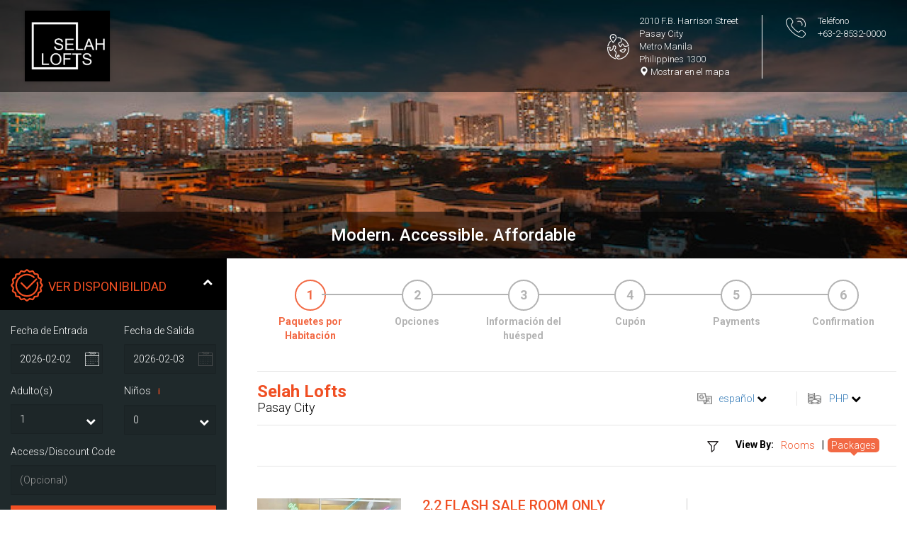

--- FILE ---
content_type: text/html; charset=UTF-8
request_url: https://book.grabrooms.com/selah-lofts/select_package?language=es&checkin_date=2024-02-13&checkout_date=2024-02-14&num_adults=1&num_children=0&access_code=&rate_plan=&room_codes=&checkin_time=&checkout_time=&default_checkin=&default_checkout=&child_age_0=&child_age_1=&child_age_2=&child_age_3=&child_age_4=&child_age_5=&child_age_6=&child_age_7=&child_age_8=
body_size: 477128
content:
<!DOCTYPE html>
<html lang="es">
<head>
    <meta charset="utf-8">
    <meta http-equiv="X-UA-Compatible" content="IE=edge">
    <meta name="msapplication-config" content="none"/>
    
    <meta name="viewport" content="width=device-width, initial-scale=1.0" >
    <meta name="csrf-token" content="Evzni9U9SOzKqYsjmelMhZ42TMAWeAlG1dNKwWAu">
            <title>Selah Lofts</title>
       
            <!-- Bootstrap -->
        <link rel="stylesheet" href="https://maxcdn.bootstrapcdn.com/bootstrap/3.3.7/css/bootstrap.min.css" integrity="sha384-BVYiiSIFeK1dGmJRAkycuHAHRg32OmUcww7on3RYdg4Va+PmSTsz/K68vbdEjh4u" crossorigin="anonymous">
        <link rel="stylesheet" href="https://maxcdn.bootstrapcdn.com/bootstrap/3.3.7/css/bootstrap-theme.min.css" integrity="sha384-rHyoN1iRsVXV4nD0JutlnGaslCJuC7uwjduW9SVrLvRYooPp2bWYgmgJQIXwl/Sp" crossorigin="anonymous">
        <!--For Datetime Picker-->
    <link rel="stylesheet" href="/css/bootstrap-datetimepicker.css">
    <!--For Datetime Picker-->
    <link href="/frontoffice/obsidian/eventCalender/fullcalendar.min.css" rel="stylesheet" />
    <link href="/frontoffice/obsidian/eventCalender/fullcalendar.print.min.css" rel="stylesheet" media="print" />
    <link href="/frontoffice/obsidian/css/calendar.css" rel="stylesheet" type="text/css">
    <link href="/frontoffice/obsidian/font/flaticon.css" rel="stylesheet" type="text/css">

    <link rel="stylesheet" type="text/css" href="/frontoffice/obsidian/css/slick.css" />
    <link rel="stylesheet" type="text/css" href="/frontoffice/obsidian/css/kepslaReviews.css" />
    <link rel="stylesheet" type="text/css" href="/frontoffice/obsidian/css/custom.css?20191216">
    <link rel="stylesheet" type="text/css" href="/frontoffice/obsidian/css/device.css?20191212">

                        <link rel="stylesheet" type="text/css" href="/frontoffice/obsidian/css/accent_orange_red.css?20191216"" title="styleSheetChanger">
            
            <link type="image/x-icon" href="https://d12nxsg2bb8z8q.cloudfront.net/resources/favicon.png" rel="shortcut icon">
        <link href="https://d12nxsg2bb8z8q.cloudfront.net/resources/favicon.png" rel="apple-touch-icon-precomposed">
        <link href="https://d12nxsg2bb8z8q.cloudfront.net/resources/favicon.png" sizes="57x57" rel="apple-touch-icon-precomposed">
        <link href="https://d12nxsg2bb8z8q.cloudfront.net/resources/favicon.png" sizes="72x72" rel="apple-touch-icon-precomposed">
        <link href="https://d12nxsg2bb8z8q.cloudfront.net/resources/favicon.png" sizes="114x114" rel="apple-touch-icon-precomposed">
        <link href="https://d12nxsg2bb8z8q.cloudfront.net/resources/favicon.png" sizes="120x120" rel="apple-touch-icon-precomposed">
        <link href="https://d12nxsg2bb8z8q.cloudfront.net/resources/favicon.png" sizes="144x144" rel="apple-touch-icon-precomposed">
        <link href="https://d12nxsg2bb8z8q.cloudfront.net/resources/favicon.png" sizes="152x152" rel="apple-touch-icon-precomposed">
    
    <style type="text/css">
        header { background:url(https://d12nxsg2bb8z8q.cloudfront.net/2/G/Y/2GYEkZp5JVfYPyNMwgKsJNd8OVyYjEEqn3gn0Wfg_r1601.jpg) no-repeat 50% 50% / cover; position:relative; background-size: cover;}
        @media  only screen and (max-width:991px) {
            header { height: auto; background-image: none; }
        }
    </style>

    <script>
    window.onload = function () {
        const header = document.querySelector(".headerV2");

        const updateHeaderHeight = () => {
           //only for mobile
            if (window.innerWidth > 768) {
                const imgUrl = getComputedStyle(header).backgroundImage.slice(5, -2).replace(/["']/g, "");
                const img = new Image();
                img.src = imgUrl;

                img.onload = () => {
                    const aspectRatio = img.height / img.width;
                    const headerWidth = header.offsetWidth;
                    header.style.height = `${headerWidth * aspectRatio}px`; 
                };
            } else {
                
                header.style.height = "auto";
            }
        };

        updateHeaderHeight();

        window.addEventListener("resize", updateHeaderHeight);
    };
    </script>

            <!--jquery library-->
        <script src="https://code.jquery.com/jquery-1.12.4.js"></script>
        <!--jquery UI library-->
        <script src="https://code.jquery.com/ui/1.12.1/jquery-ui.js"></script>
        <!--bootstrap JavaScript -->
        <script src="https://maxcdn.bootstrapcdn.com/bootstrap/3.3.7/js/bootstrap.min.js" integrity="sha384-Tc5IQib027qvyjSMfHjOMaLkfuWVxZxUPnCJA7l2mCWNIpG9mGCD8wGNIcPD7Txa" crossorigin="anonymous"></script>
        <!--fontawesome icon script-->
        <script src="https://use.fontawesome.com/590bde2910.js"></script>

        <script src="//d12nxsg2bb8z8q.cloudfront.net/resources/fo/bootstrap-session-timeout.min.js"></script>
            <!--For Datetime Picker-->
        <script src="/js/moment-with-locales.js"></script>
        <script src="/js/bootstrap-datetimepicker.min.js"></script>
        <!--For Datetime Picker-->
            <!-- START Glopss - TrackingHead -->
<!-- GLOPSS Google Tag Manager -->
<script>(function(w,d,s,l,i){w[l]=w[l]||[];w[l].push({'gtm.start':
new Date().getTime(),event:'gtm.js'});var f=d.getElementsByTagName(s)[0],
j=d.createElement(s),dl=l!='dataLayer'?'&l='+l:'';j.async=true;j.src=
'https://www.googletagmanager.com/gtm.js?id='+i+dl;f.parentNode.insertBefore(j,f);
})(window,document,'script','dataLayer','100');</script>
<!-- End GLOPSS Google Tag Manager -->

<!-- END Glopss - TrackingHead -->

        
    
    
                        <script>
                (function(i,s,o,g,r,a,m){i['GoogleAnalyticsObject']=r;i[r]=i[r]||function(){
                    (i[r].q=i[r].q||[]).push(arguments)},i[r].l=1*new Date();a=s.createElement(o),
                    m=s.getElementsByTagName(o)[0];a.async=1;a.src=g;m.parentNode.insertBefore(a,m)
                })(window,document,'script','//www.google-analytics.com/analytics.js','ga');

                                
                                                        ga('create', 'UA-184189715-1', 'auto', {'allowLinker': true});
                    ga('require', 'ecommerce');
                    ga('require', 'linker');
                    ga('linker:autoLink', ['www.selahlofts.com']);
                    ga('send', 'pageview');
                                                                    
                                            </script>

                        
                            <script async src="https://www.googletagmanager.com/gtag/js?id=G-GN6X8M8G0K"></script>
                <script>
                window.dataLayer = window.dataLayer || [];
                function gtag(){dataLayer.push(arguments);}
                gtag('js', new Date());

                gtag('config', 'G-GN6X8M8G0K');
                </script>
            
            
    
</head>

    <body class="">


    <script>
    (function(){setTimeout(function(){if(!window.tdl||!window.tdl.invoked){var o=window.tdl=window.tdl||[];if(o.invoked)console.error("Tune snippet has been included more than once.");else{o.invoked=!0,o.methods=["init","identify","convert"],o.factory=function(n){return function(){var e=Array.prototype.slice.call(arguments);e.unshift(n),o.push(e)}};for(var e=0;e<o.methods.length;e++)
    {var n=o.methods[e];o[n]=o.factory(n)}o.init=function(e){if(!document.querySelector('script[src="https://js.go2sdk.com/v2/tune.js"]'))
    {var n=document.createElement("script");n.type="text/javascript",n.async=!0,n.src="https://js.go2sdk.com/v2/tune.js";var t=document.getElementsByTagName("script")[0];t.parentNode.insertBefore(n,t)}o.domain=e}}tdl.init("https://lamp.glopss.com"),tdl.identify({'offer_id':'969'}),
    console.log("GFPC_BE")}},400)})();</script>



            <!-- START Glopss - TrackingBody -->
<!-- GLOPSS Google Tag Manager (noscript) -->
<noscript><iframe src="https://www.googletagmanager.com/ns.html?id=100" height="0" width="0" style="display:none;visibility:hidden"></iframe></noscript>
<!-- End GLOPSS Google Tag Manager (noscript) -->

<!-- END Glopss - TrackingBody -->

    
                <header class="headerV2">
    <div class="container-fluid headerCaption">
        <div class="row">
            <!-- header top start here-->
            <div class="logoBar">
                <div class="col-md-12 col-xs-12">
                    <!-- logo area start here-->
                    <div class="col-md-3 col-xs-12">
                        <div class="logo pull-left">
                            <a href="/selah-lofts">
                                                                    <img src="https://d12nxsg2bb8z8q.cloudfront.net/n/L/g/nLg76S44n5YJ2zgqUR81ePiKMgKlDwsOjumCXy2n_r700.jpg" alt="Selah Lofts" class="header-logo img-responsive center-block">
                                                            </a>
                        </div>
                    </div>
                    <!-- logo area end here-->
                    <!-- Top contact start here-->
                    <div class="col-md-9 col-xs-12 contactInshort">
                        <div class="topContact pull-right">
                            <div class="topAddress pull-left">
                                <div id="showAdd">
                                    <p>2010 F.B. Harrison Street<br />
Pasay City<br />
Metro Manila<br />
Philippines 1300</p>
                                                                            <p>
                                            <a href="https://maps.google.com/?q=14.55385820,120.99197800" target="_blank" rel="noopener">
                                                <span class="glyphicon glyphicon-map-marker" aria-hidden="true"></span> Mostrar en el mapa
                                            </a>
                                        </p>
                                                                                                        </div>
                            </div>
                            <div class="topPhone pull-right">
                                <div id="showPhone">
                                    <p>Teléfono</p>
                                    <p><a href="tel:+63-2-8532-0000">+63-2-8532-0000</a></p>
                                </div>
                            </div>
                            <div class="clearfix"></div>
                        </div>
                    </div>
                    <div class="clearfix"></div>
                    <!-- Top contact end here-->
                </div>
                <div class="clearfix"></div>
            </div>
            <!-- header top end here-->
            <!-- header middle start here-->
            <div class="hdrIcon">
                                                    </div>
            <!-- header middle end here-->
            <!-- header bottom start here-->
            <div class="hdrText text-center">
                <h1>
                                                                        <div class="text-center">
                                <p>Modern. Accessible. Affordable</p>
                            </div>
                                                            </h1>
            </div>
            <!-- header bottom end here-->
        </div>
    </div>
</header>

    <main class="homePageMain">
                    <div class="container-fluid ">
                        <div class="row">
        <div class="leftPanel col-md-3 equalpanel">
            

            
                            <!-- Check Availability start here -->
<div class="availabilitybox" id="checkAvailabilty">
    <h2 class="heading">
        <span class="imgWrap">
    <svg version="1.1" xmlns="http://www.w3.org/2000/svg" viewBox="0 0 400 400">
      <path fill-rule="evenodd" clip-rule="evenodd" d="M393.906,211.75l-17.28,23.378l7.02,28.207
      c2.1,8.431-1.554,17.247-9.003,21.724l-24.905,14.989l-4.316,28.744c-1.276,8.599-8.027,15.342-16.627,16.635l-28.752,4.299
      l-14.981,24.916c-3.628,6.037-10.119,9.589-16.946,9.589c-1.578,0-3.19-0.193-4.77-0.587l-28.215-7.021l-23.378,17.273
      c-3.493,2.587-7.62,3.879-11.752,3.879c-4.135,0-8.259-1.292-11.756-3.862l-23.374-17.281l-28.211,7.021
      c-1.595,0.385-3.195,0.587-4.778,0.587c-6.823,0-13.318-3.544-16.95-9.59l-14.985-24.906l-28.745-4.316
      c-8.59-1.285-15.337-8.036-16.626-16.626l-4.312-28.753l-24.911-14.98c-7.448-4.477-11.097-13.293-8.998-21.725l7.021-28.206
      L6.097,211.759c-5.165-6.987-5.165-16.526,0-23.518l17.277-23.378l-7.021-28.207c-2.095-8.431,1.554-17.248,8.998-21.72
      l24.915-14.989L54.579,71.2c1.289-8.591,8.036-15.338,16.626-16.623l28.74-4.316l14.985-24.911
      c3.641-6.038,10.127-9.585,16.95-9.585c1.591,0,3.191,0.189,4.778,0.588l28.211,7.02L188.248,6.09
      c3.493-2.573,7.621-3.866,11.752-3.866c4.136,0,8.264,1.289,11.752,3.866l23.378,17.282l28.199-7.02
      c1.595-0.399,3.207-0.588,4.785-0.588c6.819,0,13.311,3.54,16.946,9.585l14.981,24.911l28.752,4.316
      c8.582,1.285,15.333,8.032,16.627,16.623l4.308,28.748l24.914,14.989c7.449,4.476,11.094,13.289,9.003,21.72l-7.02,28.211
      l17.271,23.374C399.063,195.224,399.063,204.771,393.906,211.75z M355.179,169.125l9.262-37.246l-32.893-19.788l-5.693-37.956
      l-37.956-5.689l-19.784-32.896l-37.249,9.267L200,22.004l-30.881,22.819l-37.247-9.271l-19.784,32.896l-37.96,5.693l-5.689,37.956
      l-32.888,19.784l9.266,37.25l-22.815,30.865l22.832,30.872l-9.271,37.251l32.888,19.784l5.689,37.956l37.96,5.692l19.784,32.893
      l37.251-9.271L200,377.991l30.873-22.824l37.242,9.271l19.784-32.892l37.965-5.694l5.702-37.956l32.884-19.792l-9.271-37.242
      l22.823-30.864L355.179,169.125z M200,341.413c-77.969,0-141.415-63.45-141.415-141.415c0-77.969,63.445-141.416,141.415-141.416
      c37.708,0,73.708,15.379,100.227,42.163c-2.05,1.221-3.998,2.607-5.728,4.324l-8.927,8.939C262.8,91.341,232.142,78.379,200,78.379
      c-67.057,0-121.618,54.558-121.618,121.619c0,67.057,54.566,121.613,121.627,121.613c67.057,0,121.615-54.557,121.615-121.613
      c0-11.165-2.074-22.145-5.165-32.943l15.98-15.985c5.845,15.716,8.978,32.104,8.978,48.928
      C341.416,277.963,277.974,341.413,200,341.413z M206.994,248.53c-1.881,1.856-4.361,2.897-6.995,2.897
      c-2.632,0-5.122-1.041-6.995-2.897l-69.219-69.219c-1.855-1.877-2.897-4.363-2.897-7.008c0-2.633,1.042-5.126,2.897-6.995
      c3.741-3.712,10.236-3.712,13.981,0L200,227.563l108.49-108.515c3.745-3.724,10.261-3.69,14.007,0c3.846,3.863,3.846,10.14,0,14.002
      L206.994,248.53z"/>
</svg>
</span>
        Ver Disponibilidad
    </h2>
    <div class="availabilityForm">
        <form method="GET" accept-charset="UTF-8" name="availability" autocomplete="off">

                    <div class="row">
                <div class="col-md-6 col-sm-6 col-xs-6 rangeSelector">
                    <div class="form-group">
                        <label for="checkin_date">Fecha de Entrada</label>
                        <input id="checkin_date" class="form-control fromDate datepicker" value="2026-02-02" name="checkin_date" placeholder="Fecha de Entrada" type="text" maxlength="10" autocomplete="off">
                    </div>
                </div>
                <div class="col-md-6 col-sm-6 col-xs-6">
                    <div class="form-group">
                        <label for="checkout_date">Fecha de Salida</label>
                        <input id="checkout_date" class="form-control toDate datepicker" value="2026-02-03" name="checkout_date" placeholder="Fecha de Salida" type="text" maxlength="10" autocomplete="off">
                    </div>
                </div>
            </div>
            <div class="row">
                <div class="col-md-6 col-sm-6 col-xs-6">
                    <div class="form-group">
                        <label for="num_adults">Adulto(s)</label>
                                                    <select id="num_adults" class="form-control" name="num_adults"><option value="1" selected="selected">1</option><option value="2">2</option><option value="3">3</option><option value="4">4</option><option value="5">5</option><option value="6">6</option></select>
                                                <i class="fa fa-chevron-down"></i>
                    </div>
                </div>
                <div class="col-md-6 col-sm-6 col-xs-6" id="children_area">
                    <div class="form-group">
                                                    <label for="js-num_children">Niños
                                <span
                                    data-toggle="popover"
                                    data-container="body"
                                    data-trigger="hover"
                                    data-placement="top"
                                    data-title="Política de menores"
                                    data-content="Age below 8 years old is FOC (2 pax only).  Above 9 years old will be charged as extra person"
                                    class="infotool" aria-hidden="true">i</span></label>
                        
                                                    <select id="js-num_children" class="form-control" name="num_children"><option value="0" selected="selected">0</option><option value="1">1</option><option value="2">2</option><option value="3">3</option><option value="4">4</option><option value="5">5</option></select>
                                                <i class="fa fa-chevron-down"></i> </div>
                </div>
            </div>

            <div class="form-group hidden" id="js-child_ages">
                <label for="child_ages">Edad de los niños</label>
                <div class="form-inline">
                                                                    <select id="js-child_age_0" class="form-control js-child_age hidden" name="child_age_0"><option value="0" selected="selected">0</option><option value="1">1</option><option value="2">2</option><option value="3">3</option><option value="4">4</option><option value="5">5</option><option value="6">6</option><option value="7">7</option><option value="8">8</option></select>
                                                                    <select id="js-child_age_1" class="form-control js-child_age hidden" name="child_age_1"><option value="0" selected="selected">0</option><option value="1">1</option><option value="2">2</option><option value="3">3</option><option value="4">4</option><option value="5">5</option><option value="6">6</option><option value="7">7</option><option value="8">8</option></select>
                                                                    <select id="js-child_age_2" class="form-control js-child_age hidden" name="child_age_2"><option value="0" selected="selected">0</option><option value="1">1</option><option value="2">2</option><option value="3">3</option><option value="4">4</option><option value="5">5</option><option value="6">6</option><option value="7">7</option><option value="8">8</option></select>
                                                                    <select id="js-child_age_3" class="form-control js-child_age hidden" name="child_age_3"><option value="0" selected="selected">0</option><option value="1">1</option><option value="2">2</option><option value="3">3</option><option value="4">4</option><option value="5">5</option><option value="6">6</option><option value="7">7</option><option value="8">8</option></select>
                                                                    <select id="js-child_age_4" class="form-control js-child_age hidden" name="child_age_4"><option value="0" selected="selected">0</option><option value="1">1</option><option value="2">2</option><option value="3">3</option><option value="4">4</option><option value="5">5</option><option value="6">6</option><option value="7">7</option><option value="8">8</option></select>
                                                                    <select id="js-child_age_5" class="form-control js-child_age hidden" name="child_age_5"><option value="0" selected="selected">0</option><option value="1">1</option><option value="2">2</option><option value="3">3</option><option value="4">4</option><option value="5">5</option><option value="6">6</option><option value="7">7</option><option value="8">8</option></select>
                                                                    <select id="js-child_age_6" class="form-control js-child_age hidden" name="child_age_6"><option value="0" selected="selected">0</option><option value="1">1</option><option value="2">2</option><option value="3">3</option><option value="4">4</option><option value="5">5</option><option value="6">6</option><option value="7">7</option><option value="8">8</option></select>
                                                                    <select id="js-child_age_7" class="form-control js-child_age hidden" name="child_age_7"><option value="0" selected="selected">0</option><option value="1">1</option><option value="2">2</option><option value="3">3</option><option value="4">4</option><option value="5">5</option><option value="6">6</option><option value="7">7</option><option value="8">8</option></select>
                                                                    <select id="js-child_age_8" class="form-control js-child_age hidden" name="child_age_8"><option value="0" selected="selected">0</option><option value="1">1</option><option value="2">2</option><option value="3">3</option><option value="4">4</option><option value="5">5</option><option value="6">6</option><option value="7">7</option><option value="8">8</option></select>
                                    </div>
            </div>

            <div class="row">
                <div class="col-md-12">
                    <div class="form-group">
                        <label for="code">Access/Discount Code</label>
                        <input type="text" class="form-control" name="code" placeholder="(Opcional)">
                    </div>
                </div>
                <div class="col-md-12">
                    <button class="btn btn-block" type="submit">
                                                    Ver Disponibilidad
                                            </button>

                                            <div class="text-center mt-2 mb-2">
                            <a href="https://book.grabrooms.com/selah-lofts/multi_room/search" data-toggle="tooltip" title="Book more than 1 room at once" class="normalLink text-uppercase">Multiroom Reservation</a>
                        </div>
                                    </div>
            </div>

            <input type="hidden" name="excl_rooms" value="false">
<div style="display:none;" id="js-excl_options">
    <select name="excl_options">
        <option value="" selected>None</option>
        <option value="zero_rates">Zero Rates</option>
        <option value="apply_discount">Apply Discount</option>
    </select>
</div>
<input type="hidden" name="excl_rateplans" value="false">
        </form>
        <!-- Flexible Dates start here -->
                    <div class="lowestRate">
    <div class="lowestRatehead"><span>Descubra nuestras tarifas más bajas</span></div>
    <button class="btn btn-green btn-block" id="js-flexible_dates" type="button">
        <img src="/frontoffice/obsidian/images/icon-cal.png" alt="Fechas flexibles" style="vertical-align: text-bottom;"> Fechas flexibles
    </button>
</div>


<script type="text/javascript">
    var $open_flexible_dates = 'false';
    var $nights = 1;
    var $room_code = '';

    $(document).ready(function () {
        $('#js-flexible_dates').on('click', openFlexibleDates);

        if ($open_flexible_dates == 'true') {
            openFlexibleDates();
        }
    });

    function openFlexibleDates()
    {
        var $url = '/selah-lofts/api/flexible_dates?checkin_date=' + $('#checkin_date').val()
                + '&checkout_date=' + $('#checkout_date').val()
                + '&room_code=' + $room_code
                + '&num_adults=' + $('#num_adults').val()
                + '&num_children=' + $('#js-num_children').val();

        $.get($url, function($html) {
            $('#js-flexible_dates_modal .modal-dialog .modal-content .modal-body').html($html);
            $('#js-flexible_dates_modal').modal('show');
        });
    }
</script>
                <!-- Flexible Dates end here -->
    </div>
</div>
<!-- Check Availability end here -->


<script type="text/javascript">
    $(document).ready(function() {
        updateChildrenOptions();
        $('#js-num_children').on('change', function () {
            updateChildrenOptions();
        });

        $('[data-toggle="popover"]').popover()
    });

    function updateChildrenOptions()
    {
        var $num = $('#js-num_children').val();
        $('.js-child_age').addClass('hidden');
        $('#js-child_ages').addClass('hidden');

        if ($num > 0) {
            for ($x = 0; $x < $num; $x++) {
                $('#js-child_age_' + $x).removeClass('hidden');
            }
            $('#js-child_ages').removeClass('hidden');
        }
    }
</script>
            
                    </div>

        <div class="rightPanel col-md-9 equalpanel">

            
            <!-- Booking steps start here -->
<div class="bookingSteps">
    <ul>
        <li class="active">
            <div><span>1</span></div>
            <p>Paquetes por Habitación</p>
        </li>
        <li class="">
            <hr />
            <div><span>2</span></div>
            <p>Opciones</p>
        </li>
        <li class="">
            <hr />
            <div><span>3</span></div>
            <p>Información del huésped</p>
        </li>
        <li class="">
            <hr />
            <div><span>4</span></div>
            <p>Cupón</p>
        </li>
        <li class="">
            <hr />
            <div><span>5</span></div>
            <p>Payments</p>
        </li>
        <li class="">
            <hr />
            <div><span>6</span></div>
            <p>Confirmation</p>
        </li>
    </ul>
</div>
<!-- Booking steps end here -->
            <!-- Page heading start here -->
<div class="pagehead Type1 pageHeadCenter">
    <div class="row alignItemsCenter">
        <div class="col-md-4 col-sm-4 col-xs-7">
            <h2>Selah Lofts</h2>
            <h4>Pasay City</h4>
        </div>
        <div class="col-md-4 col-sm-4 col-xs-5 text-center">
            <div class="hotelRate">
                <!-- <h5>Quality Score</h5> -->
                <!-- <div class="qualityScore">
                  <strong></strong>
                </div> -->
                <div class="kepslaScoreWidget">
                    <div id="kepslaScore" hotelId="IzYzOjE2NTA"bookingURL="" kepslaUrl="http://qa.kepsla.com:1000/kp-rec-engine-svc/"></div>
                </div>
                <!-- <a class="btn" data-toggle="modal" data-target="#hotelRate">Check Out Hotel Rating</a> -->
            </div>
            <!-- hotelRate Modal -->
            <div id="hotelRate" class="modal fade packagemodal" role="dialog">
                <div class="modal-dialog">
                    <!-- Modal content-->
                    <div class="modal-content">
                        <div class="modal-header text-left">
                            <button type="button" class="close" data-dismiss="modal">&times;</button>
                            <h4 class="modal-title">Alpome Hotel</h4>
                            <p class="stars yellow"> <i class="fa fa-star" aria-hidden="true"></i> <i class="fa fa-star" aria-hidden="true"></i> <i class="fa fa-star" aria-hidden="true"></i> <i class="fa fa-star-half-o" aria-hidden="true"></i> <i class="fa fa-star-o" aria-hidden="true"></i> </p>
                        </div>
                        <div class="modal-body text-left">
                            <p class="darkYellow font48">Wonderful!</p>
                            <ul>
                                <li>
                                    <p class="greenBold"><span class="font24">97%</span></p>
                                    <p>of guests<br>
                                        recommend</p>
                                </li>
                                <li>
                                    <p class="greenBold"><span class="font24">4.5/</span><small>5</small></p>
                                    <p>guest ratings</p>
                                </li>
                                <li>
                                    <p class="stars darkYellow"> <i class="fa fa-smile-o" aria-hidden="true"></i> <i class="fa fa-smile-o" aria-hidden="true"></i> <i class="fa fa-smile-o" aria-hidden="true"></i> <i class="fa fa-smile-o" aria-hidden="true"></i> <i class="fa fa-smile-o" aria-hidden="true"></i> </p>
                                    <p><span class="greenTxt">18</span> reviews</p>
                                </li>
                            </ul>
                        </div>
                    </div>
                </div>
            </div>
        </div>
        <div class="col-md-4 col-sm-4 col-xs-12">
            <div class="row langChoos">
        
    <div id="language-desktop" class="col-md-6 col-sm-6 col-xs-6">
        <a href="javascript:" tabindex="0" id="js-language_selector" class="languageOpt">español</a> <i class="fa fa-chevron-down"></i>
    </div>

    <span id="currency-desktop" class="col-md-6 col-sm-6 col-xs-6">
        <a href="javascript:" tabindex="0" id="js-currency_selector" class="currencyOpt">PHP</a> <i class="fa fa-chevron-down"></i>
    </span>
</div>

<div class="hidden" id="js-language_list">
                                        <a href="?language=zh&checkin_date=2026-02-02&amp;checkout_date=2026-02-03&amp;num_adults=1&amp;num_children=0&amp;access_code=&amp;rate_plan=&amp;room_codes=&amp;checkin_time=&amp;checkout_time=&amp;default_checkin=&amp;default_checkout=&amp;child_age_0=&amp;child_age_1=&amp;child_age_2=&amp;child_age_3=&amp;child_age_4=&amp;child_age_5=&amp;child_age_6=&amp;child_age_7=&amp;child_age_8=">
            <div class="language_item">简体中文</div>
        </a>
                    <a href="?language=zh-hant&checkin_date=2026-02-02&amp;checkout_date=2026-02-03&amp;num_adults=1&amp;num_children=0&amp;access_code=&amp;rate_plan=&amp;room_codes=&amp;checkin_time=&amp;checkout_time=&amp;default_checkin=&amp;default_checkout=&amp;child_age_0=&amp;child_age_1=&amp;child_age_2=&amp;child_age_3=&amp;child_age_4=&amp;child_age_5=&amp;child_age_6=&amp;child_age_7=&amp;child_age_8=">
            <div class="language_item">繁體中文</div>
        </a>
                    <a href="?language=en&checkin_date=2026-02-02&amp;checkout_date=2026-02-03&amp;num_adults=1&amp;num_children=0&amp;access_code=&amp;rate_plan=&amp;room_codes=&amp;checkin_time=&amp;checkout_time=&amp;default_checkin=&amp;default_checkout=&amp;child_age_0=&amp;child_age_1=&amp;child_age_2=&amp;child_age_3=&amp;child_age_4=&amp;child_age_5=&amp;child_age_6=&amp;child_age_7=&amp;child_age_8=">
            <div class="language_item">English</div>
        </a>
                    <a href="?language=fr&checkin_date=2026-02-02&amp;checkout_date=2026-02-03&amp;num_adults=1&amp;num_children=0&amp;access_code=&amp;rate_plan=&amp;room_codes=&amp;checkin_time=&amp;checkout_time=&amp;default_checkin=&amp;default_checkout=&amp;child_age_0=&amp;child_age_1=&amp;child_age_2=&amp;child_age_3=&amp;child_age_4=&amp;child_age_5=&amp;child_age_6=&amp;child_age_7=&amp;child_age_8=">
            <div class="language_item">français</div>
        </a>
                    <a href="?language=de&checkin_date=2026-02-02&amp;checkout_date=2026-02-03&amp;num_adults=1&amp;num_children=0&amp;access_code=&amp;rate_plan=&amp;room_codes=&amp;checkin_time=&amp;checkout_time=&amp;default_checkin=&amp;default_checkout=&amp;child_age_0=&amp;child_age_1=&amp;child_age_2=&amp;child_age_3=&amp;child_age_4=&amp;child_age_5=&amp;child_age_6=&amp;child_age_7=&amp;child_age_8=">
            <div class="language_item">Deutsch</div>
        </a>
                    <a href="?language=id&checkin_date=2026-02-02&amp;checkout_date=2026-02-03&amp;num_adults=1&amp;num_children=0&amp;access_code=&amp;rate_plan=&amp;room_codes=&amp;checkin_time=&amp;checkout_time=&amp;default_checkin=&amp;default_checkout=&amp;child_age_0=&amp;child_age_1=&amp;child_age_2=&amp;child_age_3=&amp;child_age_4=&amp;child_age_5=&amp;child_age_6=&amp;child_age_7=&amp;child_age_8=">
            <div class="language_item">Bahasa Indonesia</div>
        </a>
                    <a href="?language=it&checkin_date=2026-02-02&amp;checkout_date=2026-02-03&amp;num_adults=1&amp;num_children=0&amp;access_code=&amp;rate_plan=&amp;room_codes=&amp;checkin_time=&amp;checkout_time=&amp;default_checkin=&amp;default_checkout=&amp;child_age_0=&amp;child_age_1=&amp;child_age_2=&amp;child_age_3=&amp;child_age_4=&amp;child_age_5=&amp;child_age_6=&amp;child_age_7=&amp;child_age_8=">
            <div class="language_item">italiano</div>
        </a>
                    <a href="?language=ja&checkin_date=2026-02-02&amp;checkout_date=2026-02-03&amp;num_adults=1&amp;num_children=0&amp;access_code=&amp;rate_plan=&amp;room_codes=&amp;checkin_time=&amp;checkout_time=&amp;default_checkin=&amp;default_checkout=&amp;child_age_0=&amp;child_age_1=&amp;child_age_2=&amp;child_age_3=&amp;child_age_4=&amp;child_age_5=&amp;child_age_6=&amp;child_age_7=&amp;child_age_8=">
            <div class="language_item">日本語</div>
        </a>
                    <a href="?language=ko&checkin_date=2026-02-02&amp;checkout_date=2026-02-03&amp;num_adults=1&amp;num_children=0&amp;access_code=&amp;rate_plan=&amp;room_codes=&amp;checkin_time=&amp;checkout_time=&amp;default_checkin=&amp;default_checkout=&amp;child_age_0=&amp;child_age_1=&amp;child_age_2=&amp;child_age_3=&amp;child_age_4=&amp;child_age_5=&amp;child_age_6=&amp;child_age_7=&amp;child_age_8=">
            <div class="language_item">한국어</div>
        </a>
                                        <a href="?language=es&checkin_date=2026-02-02&amp;checkout_date=2026-02-03&amp;num_adults=1&amp;num_children=0&amp;access_code=&amp;rate_plan=&amp;room_codes=&amp;checkin_time=&amp;checkout_time=&amp;default_checkin=&amp;default_checkout=&amp;child_age_0=&amp;child_age_1=&amp;child_age_2=&amp;child_age_3=&amp;child_age_4=&amp;child_age_5=&amp;child_age_6=&amp;child_age_7=&amp;child_age_8=">
            <div class="language_item">español</div>
        </a>
                    <a href="?language=th&checkin_date=2026-02-02&amp;checkout_date=2026-02-03&amp;num_adults=1&amp;num_children=0&amp;access_code=&amp;rate_plan=&amp;room_codes=&amp;checkin_time=&amp;checkout_time=&amp;default_checkin=&amp;default_checkout=&amp;child_age_0=&amp;child_age_1=&amp;child_age_2=&amp;child_age_3=&amp;child_age_4=&amp;child_age_5=&amp;child_age_6=&amp;child_age_7=&amp;child_age_8=">
            <div class="language_item">ภาษาไทย</div>
        </a>
    </div>

<div class="hidden" id="js-currency_list">
    <div class="modal-dialog modal-lg" role="document">
        <div class="modal-content">
            <div class="modal-header">
                <button type="button" class="close" data-dismiss="modal" aria-label="Close"><span aria-hidden="true">&times;</span></button>
                <h4 class="modal-title">Select your currency</h4>
            </div>
            <div class="modal-body">
                                    <div class="row">
                                                    <div class="col-xs-12 col-sm-4 currency_item">
                                <a href="?currency_code=&checkin_date=2026-02-02&amp;checkout_date=2026-02-03&amp;num_adults=1&amp;num_children=0&amp;access_code=&amp;rate_plan=&amp;room_codes=&amp;checkin_time=&amp;checkout_time=&amp;default_checkin=&amp;default_checkout=&amp;child_age_0=&amp;child_age_1=&amp;child_age_2=&amp;child_age_3=&amp;child_age_4=&amp;child_age_5=&amp;child_age_6=&amp;child_age_7=&amp;child_age_8=" class="text-success" rel="nofollow">
                                    <div class="row">
                                        <div class="col-xs-2"><small><strong class="text-uppercase"></strong></small></div>
                                        <div class="col-xs-10"><small>Hotel&#039;s Default Currency</small></div>
                                    </div>
                                </a>
                                <div class="visible-xs"><br></div>
                            </div>
                                                    <div class="col-xs-12 col-sm-4 currency_item">
                                <a href="?currency_code=AFN&checkin_date=2026-02-02&amp;checkout_date=2026-02-03&amp;num_adults=1&amp;num_children=0&amp;access_code=&amp;rate_plan=&amp;room_codes=&amp;checkin_time=&amp;checkout_time=&amp;default_checkin=&amp;default_checkout=&amp;child_age_0=&amp;child_age_1=&amp;child_age_2=&amp;child_age_3=&amp;child_age_4=&amp;child_age_5=&amp;child_age_6=&amp;child_age_7=&amp;child_age_8=" class="" rel="nofollow">
                                    <div class="row">
                                        <div class="col-xs-2"><small><strong class="text-uppercase">AFN</strong></small></div>
                                        <div class="col-xs-10"><small>Afghan Afghani</small></div>
                                    </div>
                                </a>
                                <div class="visible-xs"><br></div>
                            </div>
                                                    <div class="col-xs-12 col-sm-4 currency_item">
                                <a href="?currency_code=ALL&checkin_date=2026-02-02&amp;checkout_date=2026-02-03&amp;num_adults=1&amp;num_children=0&amp;access_code=&amp;rate_plan=&amp;room_codes=&amp;checkin_time=&amp;checkout_time=&amp;default_checkin=&amp;default_checkout=&amp;child_age_0=&amp;child_age_1=&amp;child_age_2=&amp;child_age_3=&amp;child_age_4=&amp;child_age_5=&amp;child_age_6=&amp;child_age_7=&amp;child_age_8=" class="" rel="nofollow">
                                    <div class="row">
                                        <div class="col-xs-2"><small><strong class="text-uppercase">ALL</strong></small></div>
                                        <div class="col-xs-10"><small>Albanian Lek</small></div>
                                    </div>
                                </a>
                                <div class="visible-xs"><br></div>
                            </div>
                                            </div>
                                    <div class="row">
                                                    <div class="col-xs-12 col-sm-4 currency_item">
                                <a href="?currency_code=DZD&checkin_date=2026-02-02&amp;checkout_date=2026-02-03&amp;num_adults=1&amp;num_children=0&amp;access_code=&amp;rate_plan=&amp;room_codes=&amp;checkin_time=&amp;checkout_time=&amp;default_checkin=&amp;default_checkout=&amp;child_age_0=&amp;child_age_1=&amp;child_age_2=&amp;child_age_3=&amp;child_age_4=&amp;child_age_5=&amp;child_age_6=&amp;child_age_7=&amp;child_age_8=" class="" rel="nofollow">
                                    <div class="row">
                                        <div class="col-xs-2"><small><strong class="text-uppercase">DZD</strong></small></div>
                                        <div class="col-xs-10"><small>Algerian Dinar</small></div>
                                    </div>
                                </a>
                                <div class="visible-xs"><br></div>
                            </div>
                                                    <div class="col-xs-12 col-sm-4 currency_item">
                                <a href="?currency_code=AOA&checkin_date=2026-02-02&amp;checkout_date=2026-02-03&amp;num_adults=1&amp;num_children=0&amp;access_code=&amp;rate_plan=&amp;room_codes=&amp;checkin_time=&amp;checkout_time=&amp;default_checkin=&amp;default_checkout=&amp;child_age_0=&amp;child_age_1=&amp;child_age_2=&amp;child_age_3=&amp;child_age_4=&amp;child_age_5=&amp;child_age_6=&amp;child_age_7=&amp;child_age_8=" class="" rel="nofollow">
                                    <div class="row">
                                        <div class="col-xs-2"><small><strong class="text-uppercase">AOA</strong></small></div>
                                        <div class="col-xs-10"><small>Angolan Kwanza</small></div>
                                    </div>
                                </a>
                                <div class="visible-xs"><br></div>
                            </div>
                                                    <div class="col-xs-12 col-sm-4 currency_item">
                                <a href="?currency_code=ARS&checkin_date=2026-02-02&amp;checkout_date=2026-02-03&amp;num_adults=1&amp;num_children=0&amp;access_code=&amp;rate_plan=&amp;room_codes=&amp;checkin_time=&amp;checkout_time=&amp;default_checkin=&amp;default_checkout=&amp;child_age_0=&amp;child_age_1=&amp;child_age_2=&amp;child_age_3=&amp;child_age_4=&amp;child_age_5=&amp;child_age_6=&amp;child_age_7=&amp;child_age_8=" class="" rel="nofollow">
                                    <div class="row">
                                        <div class="col-xs-2"><small><strong class="text-uppercase">ARS</strong></small></div>
                                        <div class="col-xs-10"><small>Argentine Peso</small></div>
                                    </div>
                                </a>
                                <div class="visible-xs"><br></div>
                            </div>
                                            </div>
                                    <div class="row">
                                                    <div class="col-xs-12 col-sm-4 currency_item">
                                <a href="?currency_code=AMD&checkin_date=2026-02-02&amp;checkout_date=2026-02-03&amp;num_adults=1&amp;num_children=0&amp;access_code=&amp;rate_plan=&amp;room_codes=&amp;checkin_time=&amp;checkout_time=&amp;default_checkin=&amp;default_checkout=&amp;child_age_0=&amp;child_age_1=&amp;child_age_2=&amp;child_age_3=&amp;child_age_4=&amp;child_age_5=&amp;child_age_6=&amp;child_age_7=&amp;child_age_8=" class="" rel="nofollow">
                                    <div class="row">
                                        <div class="col-xs-2"><small><strong class="text-uppercase">AMD</strong></small></div>
                                        <div class="col-xs-10"><small>Armenian Dram</small></div>
                                    </div>
                                </a>
                                <div class="visible-xs"><br></div>
                            </div>
                                                    <div class="col-xs-12 col-sm-4 currency_item">
                                <a href="?currency_code=AWG&checkin_date=2026-02-02&amp;checkout_date=2026-02-03&amp;num_adults=1&amp;num_children=0&amp;access_code=&amp;rate_plan=&amp;room_codes=&amp;checkin_time=&amp;checkout_time=&amp;default_checkin=&amp;default_checkout=&amp;child_age_0=&amp;child_age_1=&amp;child_age_2=&amp;child_age_3=&amp;child_age_4=&amp;child_age_5=&amp;child_age_6=&amp;child_age_7=&amp;child_age_8=" class="" rel="nofollow">
                                    <div class="row">
                                        <div class="col-xs-2"><small><strong class="text-uppercase">AWG</strong></small></div>
                                        <div class="col-xs-10"><small>Aruban Florin</small></div>
                                    </div>
                                </a>
                                <div class="visible-xs"><br></div>
                            </div>
                                                    <div class="col-xs-12 col-sm-4 currency_item">
                                <a href="?currency_code=AUD&checkin_date=2026-02-02&amp;checkout_date=2026-02-03&amp;num_adults=1&amp;num_children=0&amp;access_code=&amp;rate_plan=&amp;room_codes=&amp;checkin_time=&amp;checkout_time=&amp;default_checkin=&amp;default_checkout=&amp;child_age_0=&amp;child_age_1=&amp;child_age_2=&amp;child_age_3=&amp;child_age_4=&amp;child_age_5=&amp;child_age_6=&amp;child_age_7=&amp;child_age_8=" class="" rel="nofollow">
                                    <div class="row">
                                        <div class="col-xs-2"><small><strong class="text-uppercase">AUD</strong></small></div>
                                        <div class="col-xs-10"><small>Australian Dollar</small></div>
                                    </div>
                                </a>
                                <div class="visible-xs"><br></div>
                            </div>
                                            </div>
                                    <div class="row">
                                                    <div class="col-xs-12 col-sm-4 currency_item">
                                <a href="?currency_code=AZN&checkin_date=2026-02-02&amp;checkout_date=2026-02-03&amp;num_adults=1&amp;num_children=0&amp;access_code=&amp;rate_plan=&amp;room_codes=&amp;checkin_time=&amp;checkout_time=&amp;default_checkin=&amp;default_checkout=&amp;child_age_0=&amp;child_age_1=&amp;child_age_2=&amp;child_age_3=&amp;child_age_4=&amp;child_age_5=&amp;child_age_6=&amp;child_age_7=&amp;child_age_8=" class="" rel="nofollow">
                                    <div class="row">
                                        <div class="col-xs-2"><small><strong class="text-uppercase">AZN</strong></small></div>
                                        <div class="col-xs-10"><small>Azerbaijani Manat</small></div>
                                    </div>
                                </a>
                                <div class="visible-xs"><br></div>
                            </div>
                                                    <div class="col-xs-12 col-sm-4 currency_item">
                                <a href="?currency_code=BSD&checkin_date=2026-02-02&amp;checkout_date=2026-02-03&amp;num_adults=1&amp;num_children=0&amp;access_code=&amp;rate_plan=&amp;room_codes=&amp;checkin_time=&amp;checkout_time=&amp;default_checkin=&amp;default_checkout=&amp;child_age_0=&amp;child_age_1=&amp;child_age_2=&amp;child_age_3=&amp;child_age_4=&amp;child_age_5=&amp;child_age_6=&amp;child_age_7=&amp;child_age_8=" class="" rel="nofollow">
                                    <div class="row">
                                        <div class="col-xs-2"><small><strong class="text-uppercase">BSD</strong></small></div>
                                        <div class="col-xs-10"><small>Bahamian Dollar</small></div>
                                    </div>
                                </a>
                                <div class="visible-xs"><br></div>
                            </div>
                                                    <div class="col-xs-12 col-sm-4 currency_item">
                                <a href="?currency_code=BHD&checkin_date=2026-02-02&amp;checkout_date=2026-02-03&amp;num_adults=1&amp;num_children=0&amp;access_code=&amp;rate_plan=&amp;room_codes=&amp;checkin_time=&amp;checkout_time=&amp;default_checkin=&amp;default_checkout=&amp;child_age_0=&amp;child_age_1=&amp;child_age_2=&amp;child_age_3=&amp;child_age_4=&amp;child_age_5=&amp;child_age_6=&amp;child_age_7=&amp;child_age_8=" class="" rel="nofollow">
                                    <div class="row">
                                        <div class="col-xs-2"><small><strong class="text-uppercase">BHD</strong></small></div>
                                        <div class="col-xs-10"><small>Bahraini Dinar</small></div>
                                    </div>
                                </a>
                                <div class="visible-xs"><br></div>
                            </div>
                                            </div>
                                    <div class="row">
                                                    <div class="col-xs-12 col-sm-4 currency_item">
                                <a href="?currency_code=BDT&checkin_date=2026-02-02&amp;checkout_date=2026-02-03&amp;num_adults=1&amp;num_children=0&amp;access_code=&amp;rate_plan=&amp;room_codes=&amp;checkin_time=&amp;checkout_time=&amp;default_checkin=&amp;default_checkout=&amp;child_age_0=&amp;child_age_1=&amp;child_age_2=&amp;child_age_3=&amp;child_age_4=&amp;child_age_5=&amp;child_age_6=&amp;child_age_7=&amp;child_age_8=" class="" rel="nofollow">
                                    <div class="row">
                                        <div class="col-xs-2"><small><strong class="text-uppercase">BDT</strong></small></div>
                                        <div class="col-xs-10"><small>Bangladeshi Taka</small></div>
                                    </div>
                                </a>
                                <div class="visible-xs"><br></div>
                            </div>
                                                    <div class="col-xs-12 col-sm-4 currency_item">
                                <a href="?currency_code=BBD&checkin_date=2026-02-02&amp;checkout_date=2026-02-03&amp;num_adults=1&amp;num_children=0&amp;access_code=&amp;rate_plan=&amp;room_codes=&amp;checkin_time=&amp;checkout_time=&amp;default_checkin=&amp;default_checkout=&amp;child_age_0=&amp;child_age_1=&amp;child_age_2=&amp;child_age_3=&amp;child_age_4=&amp;child_age_5=&amp;child_age_6=&amp;child_age_7=&amp;child_age_8=" class="" rel="nofollow">
                                    <div class="row">
                                        <div class="col-xs-2"><small><strong class="text-uppercase">BBD</strong></small></div>
                                        <div class="col-xs-10"><small>Barbadian Dollar</small></div>
                                    </div>
                                </a>
                                <div class="visible-xs"><br></div>
                            </div>
                                                    <div class="col-xs-12 col-sm-4 currency_item">
                                <a href="?currency_code=BYR&checkin_date=2026-02-02&amp;checkout_date=2026-02-03&amp;num_adults=1&amp;num_children=0&amp;access_code=&amp;rate_plan=&amp;room_codes=&amp;checkin_time=&amp;checkout_time=&amp;default_checkin=&amp;default_checkout=&amp;child_age_0=&amp;child_age_1=&amp;child_age_2=&amp;child_age_3=&amp;child_age_4=&amp;child_age_5=&amp;child_age_6=&amp;child_age_7=&amp;child_age_8=" class="" rel="nofollow">
                                    <div class="row">
                                        <div class="col-xs-2"><small><strong class="text-uppercase">BYR</strong></small></div>
                                        <div class="col-xs-10"><small>Belarusian Ruble</small></div>
                                    </div>
                                </a>
                                <div class="visible-xs"><br></div>
                            </div>
                                            </div>
                                    <div class="row">
                                                    <div class="col-xs-12 col-sm-4 currency_item">
                                <a href="?currency_code=BZD&checkin_date=2026-02-02&amp;checkout_date=2026-02-03&amp;num_adults=1&amp;num_children=0&amp;access_code=&amp;rate_plan=&amp;room_codes=&amp;checkin_time=&amp;checkout_time=&amp;default_checkin=&amp;default_checkout=&amp;child_age_0=&amp;child_age_1=&amp;child_age_2=&amp;child_age_3=&amp;child_age_4=&amp;child_age_5=&amp;child_age_6=&amp;child_age_7=&amp;child_age_8=" class="" rel="nofollow">
                                    <div class="row">
                                        <div class="col-xs-2"><small><strong class="text-uppercase">BZD</strong></small></div>
                                        <div class="col-xs-10"><small>Belize Dollar</small></div>
                                    </div>
                                </a>
                                <div class="visible-xs"><br></div>
                            </div>
                                                    <div class="col-xs-12 col-sm-4 currency_item">
                                <a href="?currency_code=BMD&checkin_date=2026-02-02&amp;checkout_date=2026-02-03&amp;num_adults=1&amp;num_children=0&amp;access_code=&amp;rate_plan=&amp;room_codes=&amp;checkin_time=&amp;checkout_time=&amp;default_checkin=&amp;default_checkout=&amp;child_age_0=&amp;child_age_1=&amp;child_age_2=&amp;child_age_3=&amp;child_age_4=&amp;child_age_5=&amp;child_age_6=&amp;child_age_7=&amp;child_age_8=" class="" rel="nofollow">
                                    <div class="row">
                                        <div class="col-xs-2"><small><strong class="text-uppercase">BMD</strong></small></div>
                                        <div class="col-xs-10"><small>Bermudan Dollar</small></div>
                                    </div>
                                </a>
                                <div class="visible-xs"><br></div>
                            </div>
                                                    <div class="col-xs-12 col-sm-4 currency_item">
                                <a href="?currency_code=BTN&checkin_date=2026-02-02&amp;checkout_date=2026-02-03&amp;num_adults=1&amp;num_children=0&amp;access_code=&amp;rate_plan=&amp;room_codes=&amp;checkin_time=&amp;checkout_time=&amp;default_checkin=&amp;default_checkout=&amp;child_age_0=&amp;child_age_1=&amp;child_age_2=&amp;child_age_3=&amp;child_age_4=&amp;child_age_5=&amp;child_age_6=&amp;child_age_7=&amp;child_age_8=" class="" rel="nofollow">
                                    <div class="row">
                                        <div class="col-xs-2"><small><strong class="text-uppercase">BTN</strong></small></div>
                                        <div class="col-xs-10"><small>Bhutanese Ngultrum</small></div>
                                    </div>
                                </a>
                                <div class="visible-xs"><br></div>
                            </div>
                                            </div>
                                    <div class="row">
                                                    <div class="col-xs-12 col-sm-4 currency_item">
                                <a href="?currency_code=BOB&checkin_date=2026-02-02&amp;checkout_date=2026-02-03&amp;num_adults=1&amp;num_children=0&amp;access_code=&amp;rate_plan=&amp;room_codes=&amp;checkin_time=&amp;checkout_time=&amp;default_checkin=&amp;default_checkout=&amp;child_age_0=&amp;child_age_1=&amp;child_age_2=&amp;child_age_3=&amp;child_age_4=&amp;child_age_5=&amp;child_age_6=&amp;child_age_7=&amp;child_age_8=" class="" rel="nofollow">
                                    <div class="row">
                                        <div class="col-xs-2"><small><strong class="text-uppercase">BOB</strong></small></div>
                                        <div class="col-xs-10"><small>Bolivian Boliviano</small></div>
                                    </div>
                                </a>
                                <div class="visible-xs"><br></div>
                            </div>
                                                    <div class="col-xs-12 col-sm-4 currency_item">
                                <a href="?currency_code=BAM&checkin_date=2026-02-02&amp;checkout_date=2026-02-03&amp;num_adults=1&amp;num_children=0&amp;access_code=&amp;rate_plan=&amp;room_codes=&amp;checkin_time=&amp;checkout_time=&amp;default_checkin=&amp;default_checkout=&amp;child_age_0=&amp;child_age_1=&amp;child_age_2=&amp;child_age_3=&amp;child_age_4=&amp;child_age_5=&amp;child_age_6=&amp;child_age_7=&amp;child_age_8=" class="" rel="nofollow">
                                    <div class="row">
                                        <div class="col-xs-2"><small><strong class="text-uppercase">BAM</strong></small></div>
                                        <div class="col-xs-10"><small>Bosnia-Herzegovina Convertible Mark</small></div>
                                    </div>
                                </a>
                                <div class="visible-xs"><br></div>
                            </div>
                                                    <div class="col-xs-12 col-sm-4 currency_item">
                                <a href="?currency_code=BWP&checkin_date=2026-02-02&amp;checkout_date=2026-02-03&amp;num_adults=1&amp;num_children=0&amp;access_code=&amp;rate_plan=&amp;room_codes=&amp;checkin_time=&amp;checkout_time=&amp;default_checkin=&amp;default_checkout=&amp;child_age_0=&amp;child_age_1=&amp;child_age_2=&amp;child_age_3=&amp;child_age_4=&amp;child_age_5=&amp;child_age_6=&amp;child_age_7=&amp;child_age_8=" class="" rel="nofollow">
                                    <div class="row">
                                        <div class="col-xs-2"><small><strong class="text-uppercase">BWP</strong></small></div>
                                        <div class="col-xs-10"><small>Botswanan Pula</small></div>
                                    </div>
                                </a>
                                <div class="visible-xs"><br></div>
                            </div>
                                            </div>
                                    <div class="row">
                                                    <div class="col-xs-12 col-sm-4 currency_item">
                                <a href="?currency_code=BRL&checkin_date=2026-02-02&amp;checkout_date=2026-02-03&amp;num_adults=1&amp;num_children=0&amp;access_code=&amp;rate_plan=&amp;room_codes=&amp;checkin_time=&amp;checkout_time=&amp;default_checkin=&amp;default_checkout=&amp;child_age_0=&amp;child_age_1=&amp;child_age_2=&amp;child_age_3=&amp;child_age_4=&amp;child_age_5=&amp;child_age_6=&amp;child_age_7=&amp;child_age_8=" class="" rel="nofollow">
                                    <div class="row">
                                        <div class="col-xs-2"><small><strong class="text-uppercase">BRL</strong></small></div>
                                        <div class="col-xs-10"><small>Brazilian Real</small></div>
                                    </div>
                                </a>
                                <div class="visible-xs"><br></div>
                            </div>
                                                    <div class="col-xs-12 col-sm-4 currency_item">
                                <a href="?currency_code=GBP&checkin_date=2026-02-02&amp;checkout_date=2026-02-03&amp;num_adults=1&amp;num_children=0&amp;access_code=&amp;rate_plan=&amp;room_codes=&amp;checkin_time=&amp;checkout_time=&amp;default_checkin=&amp;default_checkout=&amp;child_age_0=&amp;child_age_1=&amp;child_age_2=&amp;child_age_3=&amp;child_age_4=&amp;child_age_5=&amp;child_age_6=&amp;child_age_7=&amp;child_age_8=" class="" rel="nofollow">
                                    <div class="row">
                                        <div class="col-xs-2"><small><strong class="text-uppercase">GBP</strong></small></div>
                                        <div class="col-xs-10"><small>British Pound Sterling</small></div>
                                    </div>
                                </a>
                                <div class="visible-xs"><br></div>
                            </div>
                                                    <div class="col-xs-12 col-sm-4 currency_item">
                                <a href="?currency_code=BND&checkin_date=2026-02-02&amp;checkout_date=2026-02-03&amp;num_adults=1&amp;num_children=0&amp;access_code=&amp;rate_plan=&amp;room_codes=&amp;checkin_time=&amp;checkout_time=&amp;default_checkin=&amp;default_checkout=&amp;child_age_0=&amp;child_age_1=&amp;child_age_2=&amp;child_age_3=&amp;child_age_4=&amp;child_age_5=&amp;child_age_6=&amp;child_age_7=&amp;child_age_8=" class="" rel="nofollow">
                                    <div class="row">
                                        <div class="col-xs-2"><small><strong class="text-uppercase">BND</strong></small></div>
                                        <div class="col-xs-10"><small>Brunei Dollar</small></div>
                                    </div>
                                </a>
                                <div class="visible-xs"><br></div>
                            </div>
                                            </div>
                                    <div class="row">
                                                    <div class="col-xs-12 col-sm-4 currency_item">
                                <a href="?currency_code=BGN&checkin_date=2026-02-02&amp;checkout_date=2026-02-03&amp;num_adults=1&amp;num_children=0&amp;access_code=&amp;rate_plan=&amp;room_codes=&amp;checkin_time=&amp;checkout_time=&amp;default_checkin=&amp;default_checkout=&amp;child_age_0=&amp;child_age_1=&amp;child_age_2=&amp;child_age_3=&amp;child_age_4=&amp;child_age_5=&amp;child_age_6=&amp;child_age_7=&amp;child_age_8=" class="" rel="nofollow">
                                    <div class="row">
                                        <div class="col-xs-2"><small><strong class="text-uppercase">BGN</strong></small></div>
                                        <div class="col-xs-10"><small>Bulgarian Lev</small></div>
                                    </div>
                                </a>
                                <div class="visible-xs"><br></div>
                            </div>
                                                    <div class="col-xs-12 col-sm-4 currency_item">
                                <a href="?currency_code=BIF&checkin_date=2026-02-02&amp;checkout_date=2026-02-03&amp;num_adults=1&amp;num_children=0&amp;access_code=&amp;rate_plan=&amp;room_codes=&amp;checkin_time=&amp;checkout_time=&amp;default_checkin=&amp;default_checkout=&amp;child_age_0=&amp;child_age_1=&amp;child_age_2=&amp;child_age_3=&amp;child_age_4=&amp;child_age_5=&amp;child_age_6=&amp;child_age_7=&amp;child_age_8=" class="" rel="nofollow">
                                    <div class="row">
                                        <div class="col-xs-2"><small><strong class="text-uppercase">BIF</strong></small></div>
                                        <div class="col-xs-10"><small>Burundian Franc</small></div>
                                    </div>
                                </a>
                                <div class="visible-xs"><br></div>
                            </div>
                                                    <div class="col-xs-12 col-sm-4 currency_item">
                                <a href="?currency_code=KHR&checkin_date=2026-02-02&amp;checkout_date=2026-02-03&amp;num_adults=1&amp;num_children=0&amp;access_code=&amp;rate_plan=&amp;room_codes=&amp;checkin_time=&amp;checkout_time=&amp;default_checkin=&amp;default_checkout=&amp;child_age_0=&amp;child_age_1=&amp;child_age_2=&amp;child_age_3=&amp;child_age_4=&amp;child_age_5=&amp;child_age_6=&amp;child_age_7=&amp;child_age_8=" class="" rel="nofollow">
                                    <div class="row">
                                        <div class="col-xs-2"><small><strong class="text-uppercase">KHR</strong></small></div>
                                        <div class="col-xs-10"><small>Cambodian Riel</small></div>
                                    </div>
                                </a>
                                <div class="visible-xs"><br></div>
                            </div>
                                            </div>
                                    <div class="row">
                                                    <div class="col-xs-12 col-sm-4 currency_item">
                                <a href="?currency_code=CAD&checkin_date=2026-02-02&amp;checkout_date=2026-02-03&amp;num_adults=1&amp;num_children=0&amp;access_code=&amp;rate_plan=&amp;room_codes=&amp;checkin_time=&amp;checkout_time=&amp;default_checkin=&amp;default_checkout=&amp;child_age_0=&amp;child_age_1=&amp;child_age_2=&amp;child_age_3=&amp;child_age_4=&amp;child_age_5=&amp;child_age_6=&amp;child_age_7=&amp;child_age_8=" class="" rel="nofollow">
                                    <div class="row">
                                        <div class="col-xs-2"><small><strong class="text-uppercase">CAD</strong></small></div>
                                        <div class="col-xs-10"><small>Canadian Dollar</small></div>
                                    </div>
                                </a>
                                <div class="visible-xs"><br></div>
                            </div>
                                                    <div class="col-xs-12 col-sm-4 currency_item">
                                <a href="?currency_code=CVE&checkin_date=2026-02-02&amp;checkout_date=2026-02-03&amp;num_adults=1&amp;num_children=0&amp;access_code=&amp;rate_plan=&amp;room_codes=&amp;checkin_time=&amp;checkout_time=&amp;default_checkin=&amp;default_checkout=&amp;child_age_0=&amp;child_age_1=&amp;child_age_2=&amp;child_age_3=&amp;child_age_4=&amp;child_age_5=&amp;child_age_6=&amp;child_age_7=&amp;child_age_8=" class="" rel="nofollow">
                                    <div class="row">
                                        <div class="col-xs-2"><small><strong class="text-uppercase">CVE</strong></small></div>
                                        <div class="col-xs-10"><small>Cape Verdean Escudo</small></div>
                                    </div>
                                </a>
                                <div class="visible-xs"><br></div>
                            </div>
                                                    <div class="col-xs-12 col-sm-4 currency_item">
                                <a href="?currency_code=CLP&checkin_date=2026-02-02&amp;checkout_date=2026-02-03&amp;num_adults=1&amp;num_children=0&amp;access_code=&amp;rate_plan=&amp;room_codes=&amp;checkin_time=&amp;checkout_time=&amp;default_checkin=&amp;default_checkout=&amp;child_age_0=&amp;child_age_1=&amp;child_age_2=&amp;child_age_3=&amp;child_age_4=&amp;child_age_5=&amp;child_age_6=&amp;child_age_7=&amp;child_age_8=" class="" rel="nofollow">
                                    <div class="row">
                                        <div class="col-xs-2"><small><strong class="text-uppercase">CLP</strong></small></div>
                                        <div class="col-xs-10"><small>Chilean Peso</small></div>
                                    </div>
                                </a>
                                <div class="visible-xs"><br></div>
                            </div>
                                            </div>
                                    <div class="row">
                                                    <div class="col-xs-12 col-sm-4 currency_item">
                                <a href="?currency_code=CNY&checkin_date=2026-02-02&amp;checkout_date=2026-02-03&amp;num_adults=1&amp;num_children=0&amp;access_code=&amp;rate_plan=&amp;room_codes=&amp;checkin_time=&amp;checkout_time=&amp;default_checkin=&amp;default_checkout=&amp;child_age_0=&amp;child_age_1=&amp;child_age_2=&amp;child_age_3=&amp;child_age_4=&amp;child_age_5=&amp;child_age_6=&amp;child_age_7=&amp;child_age_8=" class="" rel="nofollow">
                                    <div class="row">
                                        <div class="col-xs-2"><small><strong class="text-uppercase">CNY</strong></small></div>
                                        <div class="col-xs-10"><small>Chinese Yuan</small></div>
                                    </div>
                                </a>
                                <div class="visible-xs"><br></div>
                            </div>
                                                    <div class="col-xs-12 col-sm-4 currency_item">
                                <a href="?currency_code=COP&checkin_date=2026-02-02&amp;checkout_date=2026-02-03&amp;num_adults=1&amp;num_children=0&amp;access_code=&amp;rate_plan=&amp;room_codes=&amp;checkin_time=&amp;checkout_time=&amp;default_checkin=&amp;default_checkout=&amp;child_age_0=&amp;child_age_1=&amp;child_age_2=&amp;child_age_3=&amp;child_age_4=&amp;child_age_5=&amp;child_age_6=&amp;child_age_7=&amp;child_age_8=" class="" rel="nofollow">
                                    <div class="row">
                                        <div class="col-xs-2"><small><strong class="text-uppercase">COP</strong></small></div>
                                        <div class="col-xs-10"><small>Colombian Peso</small></div>
                                    </div>
                                </a>
                                <div class="visible-xs"><br></div>
                            </div>
                                                    <div class="col-xs-12 col-sm-4 currency_item">
                                <a href="?currency_code=KMF&checkin_date=2026-02-02&amp;checkout_date=2026-02-03&amp;num_adults=1&amp;num_children=0&amp;access_code=&amp;rate_plan=&amp;room_codes=&amp;checkin_time=&amp;checkout_time=&amp;default_checkin=&amp;default_checkout=&amp;child_age_0=&amp;child_age_1=&amp;child_age_2=&amp;child_age_3=&amp;child_age_4=&amp;child_age_5=&amp;child_age_6=&amp;child_age_7=&amp;child_age_8=" class="" rel="nofollow">
                                    <div class="row">
                                        <div class="col-xs-2"><small><strong class="text-uppercase">KMF</strong></small></div>
                                        <div class="col-xs-10"><small>Comorian Franc</small></div>
                                    </div>
                                </a>
                                <div class="visible-xs"><br></div>
                            </div>
                                            </div>
                                    <div class="row">
                                                    <div class="col-xs-12 col-sm-4 currency_item">
                                <a href="?currency_code=CDF&checkin_date=2026-02-02&amp;checkout_date=2026-02-03&amp;num_adults=1&amp;num_children=0&amp;access_code=&amp;rate_plan=&amp;room_codes=&amp;checkin_time=&amp;checkout_time=&amp;default_checkin=&amp;default_checkout=&amp;child_age_0=&amp;child_age_1=&amp;child_age_2=&amp;child_age_3=&amp;child_age_4=&amp;child_age_5=&amp;child_age_6=&amp;child_age_7=&amp;child_age_8=" class="" rel="nofollow">
                                    <div class="row">
                                        <div class="col-xs-2"><small><strong class="text-uppercase">CDF</strong></small></div>
                                        <div class="col-xs-10"><small>Congolese Franc</small></div>
                                    </div>
                                </a>
                                <div class="visible-xs"><br></div>
                            </div>
                                                    <div class="col-xs-12 col-sm-4 currency_item">
                                <a href="?currency_code=CRC&checkin_date=2026-02-02&amp;checkout_date=2026-02-03&amp;num_adults=1&amp;num_children=0&amp;access_code=&amp;rate_plan=&amp;room_codes=&amp;checkin_time=&amp;checkout_time=&amp;default_checkin=&amp;default_checkout=&amp;child_age_0=&amp;child_age_1=&amp;child_age_2=&amp;child_age_3=&amp;child_age_4=&amp;child_age_5=&amp;child_age_6=&amp;child_age_7=&amp;child_age_8=" class="" rel="nofollow">
                                    <div class="row">
                                        <div class="col-xs-2"><small><strong class="text-uppercase">CRC</strong></small></div>
                                        <div class="col-xs-10"><small>Costa Rican Colón</small></div>
                                    </div>
                                </a>
                                <div class="visible-xs"><br></div>
                            </div>
                                                    <div class="col-xs-12 col-sm-4 currency_item">
                                <a href="?currency_code=HRK&checkin_date=2026-02-02&amp;checkout_date=2026-02-03&amp;num_adults=1&amp;num_children=0&amp;access_code=&amp;rate_plan=&amp;room_codes=&amp;checkin_time=&amp;checkout_time=&amp;default_checkin=&amp;default_checkout=&amp;child_age_0=&amp;child_age_1=&amp;child_age_2=&amp;child_age_3=&amp;child_age_4=&amp;child_age_5=&amp;child_age_6=&amp;child_age_7=&amp;child_age_8=" class="" rel="nofollow">
                                    <div class="row">
                                        <div class="col-xs-2"><small><strong class="text-uppercase">HRK</strong></small></div>
                                        <div class="col-xs-10"><small>Croatian Kuna</small></div>
                                    </div>
                                </a>
                                <div class="visible-xs"><br></div>
                            </div>
                                            </div>
                                    <div class="row">
                                                    <div class="col-xs-12 col-sm-4 currency_item">
                                <a href="?currency_code=CUP&checkin_date=2026-02-02&amp;checkout_date=2026-02-03&amp;num_adults=1&amp;num_children=0&amp;access_code=&amp;rate_plan=&amp;room_codes=&amp;checkin_time=&amp;checkout_time=&amp;default_checkin=&amp;default_checkout=&amp;child_age_0=&amp;child_age_1=&amp;child_age_2=&amp;child_age_3=&amp;child_age_4=&amp;child_age_5=&amp;child_age_6=&amp;child_age_7=&amp;child_age_8=" class="" rel="nofollow">
                                    <div class="row">
                                        <div class="col-xs-2"><small><strong class="text-uppercase">CUP</strong></small></div>
                                        <div class="col-xs-10"><small>Cuban Peso</small></div>
                                    </div>
                                </a>
                                <div class="visible-xs"><br></div>
                            </div>
                                                    <div class="col-xs-12 col-sm-4 currency_item">
                                <a href="?currency_code=CZK&checkin_date=2026-02-02&amp;checkout_date=2026-02-03&amp;num_adults=1&amp;num_children=0&amp;access_code=&amp;rate_plan=&amp;room_codes=&amp;checkin_time=&amp;checkout_time=&amp;default_checkin=&amp;default_checkout=&amp;child_age_0=&amp;child_age_1=&amp;child_age_2=&amp;child_age_3=&amp;child_age_4=&amp;child_age_5=&amp;child_age_6=&amp;child_age_7=&amp;child_age_8=" class="" rel="nofollow">
                                    <div class="row">
                                        <div class="col-xs-2"><small><strong class="text-uppercase">CZK</strong></small></div>
                                        <div class="col-xs-10"><small>Czech Republic Koruna</small></div>
                                    </div>
                                </a>
                                <div class="visible-xs"><br></div>
                            </div>
                                                    <div class="col-xs-12 col-sm-4 currency_item">
                                <a href="?currency_code=DKK&checkin_date=2026-02-02&amp;checkout_date=2026-02-03&amp;num_adults=1&amp;num_children=0&amp;access_code=&amp;rate_plan=&amp;room_codes=&amp;checkin_time=&amp;checkout_time=&amp;default_checkin=&amp;default_checkout=&amp;child_age_0=&amp;child_age_1=&amp;child_age_2=&amp;child_age_3=&amp;child_age_4=&amp;child_age_5=&amp;child_age_6=&amp;child_age_7=&amp;child_age_8=" class="" rel="nofollow">
                                    <div class="row">
                                        <div class="col-xs-2"><small><strong class="text-uppercase">DKK</strong></small></div>
                                        <div class="col-xs-10"><small>Danish Krone</small></div>
                                    </div>
                                </a>
                                <div class="visible-xs"><br></div>
                            </div>
                                            </div>
                                    <div class="row">
                                                    <div class="col-xs-12 col-sm-4 currency_item">
                                <a href="?currency_code=DJF&checkin_date=2026-02-02&amp;checkout_date=2026-02-03&amp;num_adults=1&amp;num_children=0&amp;access_code=&amp;rate_plan=&amp;room_codes=&amp;checkin_time=&amp;checkout_time=&amp;default_checkin=&amp;default_checkout=&amp;child_age_0=&amp;child_age_1=&amp;child_age_2=&amp;child_age_3=&amp;child_age_4=&amp;child_age_5=&amp;child_age_6=&amp;child_age_7=&amp;child_age_8=" class="" rel="nofollow">
                                    <div class="row">
                                        <div class="col-xs-2"><small><strong class="text-uppercase">DJF</strong></small></div>
                                        <div class="col-xs-10"><small>Djiboutian Franc</small></div>
                                    </div>
                                </a>
                                <div class="visible-xs"><br></div>
                            </div>
                                                    <div class="col-xs-12 col-sm-4 currency_item">
                                <a href="?currency_code=DOP&checkin_date=2026-02-02&amp;checkout_date=2026-02-03&amp;num_adults=1&amp;num_children=0&amp;access_code=&amp;rate_plan=&amp;room_codes=&amp;checkin_time=&amp;checkout_time=&amp;default_checkin=&amp;default_checkout=&amp;child_age_0=&amp;child_age_1=&amp;child_age_2=&amp;child_age_3=&amp;child_age_4=&amp;child_age_5=&amp;child_age_6=&amp;child_age_7=&amp;child_age_8=" class="" rel="nofollow">
                                    <div class="row">
                                        <div class="col-xs-2"><small><strong class="text-uppercase">DOP</strong></small></div>
                                        <div class="col-xs-10"><small>Dominican Peso</small></div>
                                    </div>
                                </a>
                                <div class="visible-xs"><br></div>
                            </div>
                                                    <div class="col-xs-12 col-sm-4 currency_item">
                                <a href="?currency_code=EGP&checkin_date=2026-02-02&amp;checkout_date=2026-02-03&amp;num_adults=1&amp;num_children=0&amp;access_code=&amp;rate_plan=&amp;room_codes=&amp;checkin_time=&amp;checkout_time=&amp;default_checkin=&amp;default_checkout=&amp;child_age_0=&amp;child_age_1=&amp;child_age_2=&amp;child_age_3=&amp;child_age_4=&amp;child_age_5=&amp;child_age_6=&amp;child_age_7=&amp;child_age_8=" class="" rel="nofollow">
                                    <div class="row">
                                        <div class="col-xs-2"><small><strong class="text-uppercase">EGP</strong></small></div>
                                        <div class="col-xs-10"><small>Egyptian Pound</small></div>
                                    </div>
                                </a>
                                <div class="visible-xs"><br></div>
                            </div>
                                            </div>
                                    <div class="row">
                                                    <div class="col-xs-12 col-sm-4 currency_item">
                                <a href="?currency_code=ERN&checkin_date=2026-02-02&amp;checkout_date=2026-02-03&amp;num_adults=1&amp;num_children=0&amp;access_code=&amp;rate_plan=&amp;room_codes=&amp;checkin_time=&amp;checkout_time=&amp;default_checkin=&amp;default_checkout=&amp;child_age_0=&amp;child_age_1=&amp;child_age_2=&amp;child_age_3=&amp;child_age_4=&amp;child_age_5=&amp;child_age_6=&amp;child_age_7=&amp;child_age_8=" class="" rel="nofollow">
                                    <div class="row">
                                        <div class="col-xs-2"><small><strong class="text-uppercase">ERN</strong></small></div>
                                        <div class="col-xs-10"><small>Eritrean Nakfa</small></div>
                                    </div>
                                </a>
                                <div class="visible-xs"><br></div>
                            </div>
                                                    <div class="col-xs-12 col-sm-4 currency_item">
                                <a href="?currency_code=EEK&checkin_date=2026-02-02&amp;checkout_date=2026-02-03&amp;num_adults=1&amp;num_children=0&amp;access_code=&amp;rate_plan=&amp;room_codes=&amp;checkin_time=&amp;checkout_time=&amp;default_checkin=&amp;default_checkout=&amp;child_age_0=&amp;child_age_1=&amp;child_age_2=&amp;child_age_3=&amp;child_age_4=&amp;child_age_5=&amp;child_age_6=&amp;child_age_7=&amp;child_age_8=" class="" rel="nofollow">
                                    <div class="row">
                                        <div class="col-xs-2"><small><strong class="text-uppercase">EEK</strong></small></div>
                                        <div class="col-xs-10"><small>Estonian Kroon</small></div>
                                    </div>
                                </a>
                                <div class="visible-xs"><br></div>
                            </div>
                                                    <div class="col-xs-12 col-sm-4 currency_item">
                                <a href="?currency_code=ETB&checkin_date=2026-02-02&amp;checkout_date=2026-02-03&amp;num_adults=1&amp;num_children=0&amp;access_code=&amp;rate_plan=&amp;room_codes=&amp;checkin_time=&amp;checkout_time=&amp;default_checkin=&amp;default_checkout=&amp;child_age_0=&amp;child_age_1=&amp;child_age_2=&amp;child_age_3=&amp;child_age_4=&amp;child_age_5=&amp;child_age_6=&amp;child_age_7=&amp;child_age_8=" class="" rel="nofollow">
                                    <div class="row">
                                        <div class="col-xs-2"><small><strong class="text-uppercase">ETB</strong></small></div>
                                        <div class="col-xs-10"><small>Ethiopian Birr</small></div>
                                    </div>
                                </a>
                                <div class="visible-xs"><br></div>
                            </div>
                                            </div>
                                    <div class="row">
                                                    <div class="col-xs-12 col-sm-4 currency_item">
                                <a href="?currency_code=EUR&checkin_date=2026-02-02&amp;checkout_date=2026-02-03&amp;num_adults=1&amp;num_children=0&amp;access_code=&amp;rate_plan=&amp;room_codes=&amp;checkin_time=&amp;checkout_time=&amp;default_checkin=&amp;default_checkout=&amp;child_age_0=&amp;child_age_1=&amp;child_age_2=&amp;child_age_3=&amp;child_age_4=&amp;child_age_5=&amp;child_age_6=&amp;child_age_7=&amp;child_age_8=" class="" rel="nofollow">
                                    <div class="row">
                                        <div class="col-xs-2"><small><strong class="text-uppercase">EUR</strong></small></div>
                                        <div class="col-xs-10"><small>Euro</small></div>
                                    </div>
                                </a>
                                <div class="visible-xs"><br></div>
                            </div>
                                                    <div class="col-xs-12 col-sm-4 currency_item">
                                <a href="?currency_code=FJD&checkin_date=2026-02-02&amp;checkout_date=2026-02-03&amp;num_adults=1&amp;num_children=0&amp;access_code=&amp;rate_plan=&amp;room_codes=&amp;checkin_time=&amp;checkout_time=&amp;default_checkin=&amp;default_checkout=&amp;child_age_0=&amp;child_age_1=&amp;child_age_2=&amp;child_age_3=&amp;child_age_4=&amp;child_age_5=&amp;child_age_6=&amp;child_age_7=&amp;child_age_8=" class="" rel="nofollow">
                                    <div class="row">
                                        <div class="col-xs-2"><small><strong class="text-uppercase">FJD</strong></small></div>
                                        <div class="col-xs-10"><small>Fijian Dollar</small></div>
                                    </div>
                                </a>
                                <div class="visible-xs"><br></div>
                            </div>
                                                    <div class="col-xs-12 col-sm-4 currency_item">
                                <a href="?currency_code=HTG&checkin_date=2026-02-02&amp;checkout_date=2026-02-03&amp;num_adults=1&amp;num_children=0&amp;access_code=&amp;rate_plan=&amp;room_codes=&amp;checkin_time=&amp;checkout_time=&amp;default_checkin=&amp;default_checkout=&amp;child_age_0=&amp;child_age_1=&amp;child_age_2=&amp;child_age_3=&amp;child_age_4=&amp;child_age_5=&amp;child_age_6=&amp;child_age_7=&amp;child_age_8=" class="" rel="nofollow">
                                    <div class="row">
                                        <div class="col-xs-2"><small><strong class="text-uppercase">HTG</strong></small></div>
                                        <div class="col-xs-10"><small>Haitian Gourde</small></div>
                                    </div>
                                </a>
                                <div class="visible-xs"><br></div>
                            </div>
                                            </div>
                                    <div class="row">
                                                    <div class="col-xs-12 col-sm-4 currency_item">
                                <a href="?currency_code=HNL&checkin_date=2026-02-02&amp;checkout_date=2026-02-03&amp;num_adults=1&amp;num_children=0&amp;access_code=&amp;rate_plan=&amp;room_codes=&amp;checkin_time=&amp;checkout_time=&amp;default_checkin=&amp;default_checkout=&amp;child_age_0=&amp;child_age_1=&amp;child_age_2=&amp;child_age_3=&amp;child_age_4=&amp;child_age_5=&amp;child_age_6=&amp;child_age_7=&amp;child_age_8=" class="" rel="nofollow">
                                    <div class="row">
                                        <div class="col-xs-2"><small><strong class="text-uppercase">HNL</strong></small></div>
                                        <div class="col-xs-10"><small>Honduran Lempira</small></div>
                                    </div>
                                </a>
                                <div class="visible-xs"><br></div>
                            </div>
                                                    <div class="col-xs-12 col-sm-4 currency_item">
                                <a href="?currency_code=HKD&checkin_date=2026-02-02&amp;checkout_date=2026-02-03&amp;num_adults=1&amp;num_children=0&amp;access_code=&amp;rate_plan=&amp;room_codes=&amp;checkin_time=&amp;checkout_time=&amp;default_checkin=&amp;default_checkout=&amp;child_age_0=&amp;child_age_1=&amp;child_age_2=&amp;child_age_3=&amp;child_age_4=&amp;child_age_5=&amp;child_age_6=&amp;child_age_7=&amp;child_age_8=" class="" rel="nofollow">
                                    <div class="row">
                                        <div class="col-xs-2"><small><strong class="text-uppercase">HKD</strong></small></div>
                                        <div class="col-xs-10"><small>Hong Kong Dollar</small></div>
                                    </div>
                                </a>
                                <div class="visible-xs"><br></div>
                            </div>
                                                    <div class="col-xs-12 col-sm-4 currency_item">
                                <a href="?currency_code=HUF&checkin_date=2026-02-02&amp;checkout_date=2026-02-03&amp;num_adults=1&amp;num_children=0&amp;access_code=&amp;rate_plan=&amp;room_codes=&amp;checkin_time=&amp;checkout_time=&amp;default_checkin=&amp;default_checkout=&amp;child_age_0=&amp;child_age_1=&amp;child_age_2=&amp;child_age_3=&amp;child_age_4=&amp;child_age_5=&amp;child_age_6=&amp;child_age_7=&amp;child_age_8=" class="" rel="nofollow">
                                    <div class="row">
                                        <div class="col-xs-2"><small><strong class="text-uppercase">HUF</strong></small></div>
                                        <div class="col-xs-10"><small>Hungarian Forint</small></div>
                                    </div>
                                </a>
                                <div class="visible-xs"><br></div>
                            </div>
                                            </div>
                                    <div class="row">
                                                    <div class="col-xs-12 col-sm-4 currency_item">
                                <a href="?currency_code=ISK&checkin_date=2026-02-02&amp;checkout_date=2026-02-03&amp;num_adults=1&amp;num_children=0&amp;access_code=&amp;rate_plan=&amp;room_codes=&amp;checkin_time=&amp;checkout_time=&amp;default_checkin=&amp;default_checkout=&amp;child_age_0=&amp;child_age_1=&amp;child_age_2=&amp;child_age_3=&amp;child_age_4=&amp;child_age_5=&amp;child_age_6=&amp;child_age_7=&amp;child_age_8=" class="" rel="nofollow">
                                    <div class="row">
                                        <div class="col-xs-2"><small><strong class="text-uppercase">ISK</strong></small></div>
                                        <div class="col-xs-10"><small>Icelandic Króna</small></div>
                                    </div>
                                </a>
                                <div class="visible-xs"><br></div>
                            </div>
                                                    <div class="col-xs-12 col-sm-4 currency_item">
                                <a href="?currency_code=INR&checkin_date=2026-02-02&amp;checkout_date=2026-02-03&amp;num_adults=1&amp;num_children=0&amp;access_code=&amp;rate_plan=&amp;room_codes=&amp;checkin_time=&amp;checkout_time=&amp;default_checkin=&amp;default_checkout=&amp;child_age_0=&amp;child_age_1=&amp;child_age_2=&amp;child_age_3=&amp;child_age_4=&amp;child_age_5=&amp;child_age_6=&amp;child_age_7=&amp;child_age_8=" class="" rel="nofollow">
                                    <div class="row">
                                        <div class="col-xs-2"><small><strong class="text-uppercase">INR</strong></small></div>
                                        <div class="col-xs-10"><small>Indian Rupee</small></div>
                                    </div>
                                </a>
                                <div class="visible-xs"><br></div>
                            </div>
                                                    <div class="col-xs-12 col-sm-4 currency_item">
                                <a href="?currency_code=IDR&checkin_date=2026-02-02&amp;checkout_date=2026-02-03&amp;num_adults=1&amp;num_children=0&amp;access_code=&amp;rate_plan=&amp;room_codes=&amp;checkin_time=&amp;checkout_time=&amp;default_checkin=&amp;default_checkout=&amp;child_age_0=&amp;child_age_1=&amp;child_age_2=&amp;child_age_3=&amp;child_age_4=&amp;child_age_5=&amp;child_age_6=&amp;child_age_7=&amp;child_age_8=" class="" rel="nofollow">
                                    <div class="row">
                                        <div class="col-xs-2"><small><strong class="text-uppercase">IDR</strong></small></div>
                                        <div class="col-xs-10"><small>Indonesian Rupiah</small></div>
                                    </div>
                                </a>
                                <div class="visible-xs"><br></div>
                            </div>
                                            </div>
                                    <div class="row">
                                                    <div class="col-xs-12 col-sm-4 currency_item">
                                <a href="?currency_code=IRR&checkin_date=2026-02-02&amp;checkout_date=2026-02-03&amp;num_adults=1&amp;num_children=0&amp;access_code=&amp;rate_plan=&amp;room_codes=&amp;checkin_time=&amp;checkout_time=&amp;default_checkin=&amp;default_checkout=&amp;child_age_0=&amp;child_age_1=&amp;child_age_2=&amp;child_age_3=&amp;child_age_4=&amp;child_age_5=&amp;child_age_6=&amp;child_age_7=&amp;child_age_8=" class="" rel="nofollow">
                                    <div class="row">
                                        <div class="col-xs-2"><small><strong class="text-uppercase">IRR</strong></small></div>
                                        <div class="col-xs-10"><small>Iranian Rial</small></div>
                                    </div>
                                </a>
                                <div class="visible-xs"><br></div>
                            </div>
                                                    <div class="col-xs-12 col-sm-4 currency_item">
                                <a href="?currency_code=IQD&checkin_date=2026-02-02&amp;checkout_date=2026-02-03&amp;num_adults=1&amp;num_children=0&amp;access_code=&amp;rate_plan=&amp;room_codes=&amp;checkin_time=&amp;checkout_time=&amp;default_checkin=&amp;default_checkout=&amp;child_age_0=&amp;child_age_1=&amp;child_age_2=&amp;child_age_3=&amp;child_age_4=&amp;child_age_5=&amp;child_age_6=&amp;child_age_7=&amp;child_age_8=" class="" rel="nofollow">
                                    <div class="row">
                                        <div class="col-xs-2"><small><strong class="text-uppercase">IQD</strong></small></div>
                                        <div class="col-xs-10"><small>Iraqi Dinar</small></div>
                                    </div>
                                </a>
                                <div class="visible-xs"><br></div>
                            </div>
                                                    <div class="col-xs-12 col-sm-4 currency_item">
                                <a href="?currency_code=ILS&checkin_date=2026-02-02&amp;checkout_date=2026-02-03&amp;num_adults=1&amp;num_children=0&amp;access_code=&amp;rate_plan=&amp;room_codes=&amp;checkin_time=&amp;checkout_time=&amp;default_checkin=&amp;default_checkout=&amp;child_age_0=&amp;child_age_1=&amp;child_age_2=&amp;child_age_3=&amp;child_age_4=&amp;child_age_5=&amp;child_age_6=&amp;child_age_7=&amp;child_age_8=" class="" rel="nofollow">
                                    <div class="row">
                                        <div class="col-xs-2"><small><strong class="text-uppercase">ILS</strong></small></div>
                                        <div class="col-xs-10"><small>Israeli New Sheqel</small></div>
                                    </div>
                                </a>
                                <div class="visible-xs"><br></div>
                            </div>
                                            </div>
                                    <div class="row">
                                                    <div class="col-xs-12 col-sm-4 currency_item">
                                <a href="?currency_code=JMD&checkin_date=2026-02-02&amp;checkout_date=2026-02-03&amp;num_adults=1&amp;num_children=0&amp;access_code=&amp;rate_plan=&amp;room_codes=&amp;checkin_time=&amp;checkout_time=&amp;default_checkin=&amp;default_checkout=&amp;child_age_0=&amp;child_age_1=&amp;child_age_2=&amp;child_age_3=&amp;child_age_4=&amp;child_age_5=&amp;child_age_6=&amp;child_age_7=&amp;child_age_8=" class="" rel="nofollow">
                                    <div class="row">
                                        <div class="col-xs-2"><small><strong class="text-uppercase">JMD</strong></small></div>
                                        <div class="col-xs-10"><small>Jamaican Dollar</small></div>
                                    </div>
                                </a>
                                <div class="visible-xs"><br></div>
                            </div>
                                                    <div class="col-xs-12 col-sm-4 currency_item">
                                <a href="?currency_code=JPY&checkin_date=2026-02-02&amp;checkout_date=2026-02-03&amp;num_adults=1&amp;num_children=0&amp;access_code=&amp;rate_plan=&amp;room_codes=&amp;checkin_time=&amp;checkout_time=&amp;default_checkin=&amp;default_checkout=&amp;child_age_0=&amp;child_age_1=&amp;child_age_2=&amp;child_age_3=&amp;child_age_4=&amp;child_age_5=&amp;child_age_6=&amp;child_age_7=&amp;child_age_8=" class="" rel="nofollow">
                                    <div class="row">
                                        <div class="col-xs-2"><small><strong class="text-uppercase">JPY</strong></small></div>
                                        <div class="col-xs-10"><small>Japanese Yen</small></div>
                                    </div>
                                </a>
                                <div class="visible-xs"><br></div>
                            </div>
                                                    <div class="col-xs-12 col-sm-4 currency_item">
                                <a href="?currency_code=JEP&checkin_date=2026-02-02&amp;checkout_date=2026-02-03&amp;num_adults=1&amp;num_children=0&amp;access_code=&amp;rate_plan=&amp;room_codes=&amp;checkin_time=&amp;checkout_time=&amp;default_checkin=&amp;default_checkout=&amp;child_age_0=&amp;child_age_1=&amp;child_age_2=&amp;child_age_3=&amp;child_age_4=&amp;child_age_5=&amp;child_age_6=&amp;child_age_7=&amp;child_age_8=" class="" rel="nofollow">
                                    <div class="row">
                                        <div class="col-xs-2"><small><strong class="text-uppercase">JEP</strong></small></div>
                                        <div class="col-xs-10"><small>Jersey Pound</small></div>
                                    </div>
                                </a>
                                <div class="visible-xs"><br></div>
                            </div>
                                            </div>
                                    <div class="row">
                                                    <div class="col-xs-12 col-sm-4 currency_item">
                                <a href="?currency_code=JOD&checkin_date=2026-02-02&amp;checkout_date=2026-02-03&amp;num_adults=1&amp;num_children=0&amp;access_code=&amp;rate_plan=&amp;room_codes=&amp;checkin_time=&amp;checkout_time=&amp;default_checkin=&amp;default_checkout=&amp;child_age_0=&amp;child_age_1=&amp;child_age_2=&amp;child_age_3=&amp;child_age_4=&amp;child_age_5=&amp;child_age_6=&amp;child_age_7=&amp;child_age_8=" class="" rel="nofollow">
                                    <div class="row">
                                        <div class="col-xs-2"><small><strong class="text-uppercase">JOD</strong></small></div>
                                        <div class="col-xs-10"><small>Jordanian Dinar</small></div>
                                    </div>
                                </a>
                                <div class="visible-xs"><br></div>
                            </div>
                                                    <div class="col-xs-12 col-sm-4 currency_item">
                                <a href="?currency_code=KZT&checkin_date=2026-02-02&amp;checkout_date=2026-02-03&amp;num_adults=1&amp;num_children=0&amp;access_code=&amp;rate_plan=&amp;room_codes=&amp;checkin_time=&amp;checkout_time=&amp;default_checkin=&amp;default_checkout=&amp;child_age_0=&amp;child_age_1=&amp;child_age_2=&amp;child_age_3=&amp;child_age_4=&amp;child_age_5=&amp;child_age_6=&amp;child_age_7=&amp;child_age_8=" class="" rel="nofollow">
                                    <div class="row">
                                        <div class="col-xs-2"><small><strong class="text-uppercase">KZT</strong></small></div>
                                        <div class="col-xs-10"><small>Kazakhstani Tenge</small></div>
                                    </div>
                                </a>
                                <div class="visible-xs"><br></div>
                            </div>
                                                    <div class="col-xs-12 col-sm-4 currency_item">
                                <a href="?currency_code=KES&checkin_date=2026-02-02&amp;checkout_date=2026-02-03&amp;num_adults=1&amp;num_children=0&amp;access_code=&amp;rate_plan=&amp;room_codes=&amp;checkin_time=&amp;checkout_time=&amp;default_checkin=&amp;default_checkout=&amp;child_age_0=&amp;child_age_1=&amp;child_age_2=&amp;child_age_3=&amp;child_age_4=&amp;child_age_5=&amp;child_age_6=&amp;child_age_7=&amp;child_age_8=" class="" rel="nofollow">
                                    <div class="row">
                                        <div class="col-xs-2"><small><strong class="text-uppercase">KES</strong></small></div>
                                        <div class="col-xs-10"><small>Kenyan Shilling</small></div>
                                    </div>
                                </a>
                                <div class="visible-xs"><br></div>
                            </div>
                                            </div>
                                    <div class="row">
                                                    <div class="col-xs-12 col-sm-4 currency_item">
                                <a href="?currency_code=KWD&checkin_date=2026-02-02&amp;checkout_date=2026-02-03&amp;num_adults=1&amp;num_children=0&amp;access_code=&amp;rate_plan=&amp;room_codes=&amp;checkin_time=&amp;checkout_time=&amp;default_checkin=&amp;default_checkout=&amp;child_age_0=&amp;child_age_1=&amp;child_age_2=&amp;child_age_3=&amp;child_age_4=&amp;child_age_5=&amp;child_age_6=&amp;child_age_7=&amp;child_age_8=" class="" rel="nofollow">
                                    <div class="row">
                                        <div class="col-xs-2"><small><strong class="text-uppercase">KWD</strong></small></div>
                                        <div class="col-xs-10"><small>Kuwaiti Dinar</small></div>
                                    </div>
                                </a>
                                <div class="visible-xs"><br></div>
                            </div>
                                                    <div class="col-xs-12 col-sm-4 currency_item">
                                <a href="?currency_code=KGS&checkin_date=2026-02-02&amp;checkout_date=2026-02-03&amp;num_adults=1&amp;num_children=0&amp;access_code=&amp;rate_plan=&amp;room_codes=&amp;checkin_time=&amp;checkout_time=&amp;default_checkin=&amp;default_checkout=&amp;child_age_0=&amp;child_age_1=&amp;child_age_2=&amp;child_age_3=&amp;child_age_4=&amp;child_age_5=&amp;child_age_6=&amp;child_age_7=&amp;child_age_8=" class="" rel="nofollow">
                                    <div class="row">
                                        <div class="col-xs-2"><small><strong class="text-uppercase">KGS</strong></small></div>
                                        <div class="col-xs-10"><small>Kyrgystani Som</small></div>
                                    </div>
                                </a>
                                <div class="visible-xs"><br></div>
                            </div>
                                                    <div class="col-xs-12 col-sm-4 currency_item">
                                <a href="?currency_code=LAK&checkin_date=2026-02-02&amp;checkout_date=2026-02-03&amp;num_adults=1&amp;num_children=0&amp;access_code=&amp;rate_plan=&amp;room_codes=&amp;checkin_time=&amp;checkout_time=&amp;default_checkin=&amp;default_checkout=&amp;child_age_0=&amp;child_age_1=&amp;child_age_2=&amp;child_age_3=&amp;child_age_4=&amp;child_age_5=&amp;child_age_6=&amp;child_age_7=&amp;child_age_8=" class="" rel="nofollow">
                                    <div class="row">
                                        <div class="col-xs-2"><small><strong class="text-uppercase">LAK</strong></small></div>
                                        <div class="col-xs-10"><small>Laotian Kip</small></div>
                                    </div>
                                </a>
                                <div class="visible-xs"><br></div>
                            </div>
                                            </div>
                                    <div class="row">
                                                    <div class="col-xs-12 col-sm-4 currency_item">
                                <a href="?currency_code=LVL&checkin_date=2026-02-02&amp;checkout_date=2026-02-03&amp;num_adults=1&amp;num_children=0&amp;access_code=&amp;rate_plan=&amp;room_codes=&amp;checkin_time=&amp;checkout_time=&amp;default_checkin=&amp;default_checkout=&amp;child_age_0=&amp;child_age_1=&amp;child_age_2=&amp;child_age_3=&amp;child_age_4=&amp;child_age_5=&amp;child_age_6=&amp;child_age_7=&amp;child_age_8=" class="" rel="nofollow">
                                    <div class="row">
                                        <div class="col-xs-2"><small><strong class="text-uppercase">LVL</strong></small></div>
                                        <div class="col-xs-10"><small>Latvian Lats</small></div>
                                    </div>
                                </a>
                                <div class="visible-xs"><br></div>
                            </div>
                                                    <div class="col-xs-12 col-sm-4 currency_item">
                                <a href="?currency_code=LBP&checkin_date=2026-02-02&amp;checkout_date=2026-02-03&amp;num_adults=1&amp;num_children=0&amp;access_code=&amp;rate_plan=&amp;room_codes=&amp;checkin_time=&amp;checkout_time=&amp;default_checkin=&amp;default_checkout=&amp;child_age_0=&amp;child_age_1=&amp;child_age_2=&amp;child_age_3=&amp;child_age_4=&amp;child_age_5=&amp;child_age_6=&amp;child_age_7=&amp;child_age_8=" class="" rel="nofollow">
                                    <div class="row">
                                        <div class="col-xs-2"><small><strong class="text-uppercase">LBP</strong></small></div>
                                        <div class="col-xs-10"><small>Lebanese Pound</small></div>
                                    </div>
                                </a>
                                <div class="visible-xs"><br></div>
                            </div>
                                                    <div class="col-xs-12 col-sm-4 currency_item">
                                <a href="?currency_code=LSL&checkin_date=2026-02-02&amp;checkout_date=2026-02-03&amp;num_adults=1&amp;num_children=0&amp;access_code=&amp;rate_plan=&amp;room_codes=&amp;checkin_time=&amp;checkout_time=&amp;default_checkin=&amp;default_checkout=&amp;child_age_0=&amp;child_age_1=&amp;child_age_2=&amp;child_age_3=&amp;child_age_4=&amp;child_age_5=&amp;child_age_6=&amp;child_age_7=&amp;child_age_8=" class="" rel="nofollow">
                                    <div class="row">
                                        <div class="col-xs-2"><small><strong class="text-uppercase">LSL</strong></small></div>
                                        <div class="col-xs-10"><small>Lesotho Loti</small></div>
                                    </div>
                                </a>
                                <div class="visible-xs"><br></div>
                            </div>
                                            </div>
                                    <div class="row">
                                                    <div class="col-xs-12 col-sm-4 currency_item">
                                <a href="?currency_code=LRD&checkin_date=2026-02-02&amp;checkout_date=2026-02-03&amp;num_adults=1&amp;num_children=0&amp;access_code=&amp;rate_plan=&amp;room_codes=&amp;checkin_time=&amp;checkout_time=&amp;default_checkin=&amp;default_checkout=&amp;child_age_0=&amp;child_age_1=&amp;child_age_2=&amp;child_age_3=&amp;child_age_4=&amp;child_age_5=&amp;child_age_6=&amp;child_age_7=&amp;child_age_8=" class="" rel="nofollow">
                                    <div class="row">
                                        <div class="col-xs-2"><small><strong class="text-uppercase">LRD</strong></small></div>
                                        <div class="col-xs-10"><small>Liberian Dollar</small></div>
                                    </div>
                                </a>
                                <div class="visible-xs"><br></div>
                            </div>
                                                    <div class="col-xs-12 col-sm-4 currency_item">
                                <a href="?currency_code=LYD&checkin_date=2026-02-02&amp;checkout_date=2026-02-03&amp;num_adults=1&amp;num_children=0&amp;access_code=&amp;rate_plan=&amp;room_codes=&amp;checkin_time=&amp;checkout_time=&amp;default_checkin=&amp;default_checkout=&amp;child_age_0=&amp;child_age_1=&amp;child_age_2=&amp;child_age_3=&amp;child_age_4=&amp;child_age_5=&amp;child_age_6=&amp;child_age_7=&amp;child_age_8=" class="" rel="nofollow">
                                    <div class="row">
                                        <div class="col-xs-2"><small><strong class="text-uppercase">LYD</strong></small></div>
                                        <div class="col-xs-10"><small>Libyan Dinar</small></div>
                                    </div>
                                </a>
                                <div class="visible-xs"><br></div>
                            </div>
                                                    <div class="col-xs-12 col-sm-4 currency_item">
                                <a href="?currency_code=LTL&checkin_date=2026-02-02&amp;checkout_date=2026-02-03&amp;num_adults=1&amp;num_children=0&amp;access_code=&amp;rate_plan=&amp;room_codes=&amp;checkin_time=&amp;checkout_time=&amp;default_checkin=&amp;default_checkout=&amp;child_age_0=&amp;child_age_1=&amp;child_age_2=&amp;child_age_3=&amp;child_age_4=&amp;child_age_5=&amp;child_age_6=&amp;child_age_7=&amp;child_age_8=" class="" rel="nofollow">
                                    <div class="row">
                                        <div class="col-xs-2"><small><strong class="text-uppercase">LTL</strong></small></div>
                                        <div class="col-xs-10"><small>Lithuanian Litas</small></div>
                                    </div>
                                </a>
                                <div class="visible-xs"><br></div>
                            </div>
                                            </div>
                                    <div class="row">
                                                    <div class="col-xs-12 col-sm-4 currency_item">
                                <a href="?currency_code=MOP&checkin_date=2026-02-02&amp;checkout_date=2026-02-03&amp;num_adults=1&amp;num_children=0&amp;access_code=&amp;rate_plan=&amp;room_codes=&amp;checkin_time=&amp;checkout_time=&amp;default_checkin=&amp;default_checkout=&amp;child_age_0=&amp;child_age_1=&amp;child_age_2=&amp;child_age_3=&amp;child_age_4=&amp;child_age_5=&amp;child_age_6=&amp;child_age_7=&amp;child_age_8=" class="" rel="nofollow">
                                    <div class="row">
                                        <div class="col-xs-2"><small><strong class="text-uppercase">MOP</strong></small></div>
                                        <div class="col-xs-10"><small>Macanese Pataca</small></div>
                                    </div>
                                </a>
                                <div class="visible-xs"><br></div>
                            </div>
                                                    <div class="col-xs-12 col-sm-4 currency_item">
                                <a href="?currency_code=MKD&checkin_date=2026-02-02&amp;checkout_date=2026-02-03&amp;num_adults=1&amp;num_children=0&amp;access_code=&amp;rate_plan=&amp;room_codes=&amp;checkin_time=&amp;checkout_time=&amp;default_checkin=&amp;default_checkout=&amp;child_age_0=&amp;child_age_1=&amp;child_age_2=&amp;child_age_3=&amp;child_age_4=&amp;child_age_5=&amp;child_age_6=&amp;child_age_7=&amp;child_age_8=" class="" rel="nofollow">
                                    <div class="row">
                                        <div class="col-xs-2"><small><strong class="text-uppercase">MKD</strong></small></div>
                                        <div class="col-xs-10"><small>Macedonian Denar</small></div>
                                    </div>
                                </a>
                                <div class="visible-xs"><br></div>
                            </div>
                                                    <div class="col-xs-12 col-sm-4 currency_item">
                                <a href="?currency_code=MGA&checkin_date=2026-02-02&amp;checkout_date=2026-02-03&amp;num_adults=1&amp;num_children=0&amp;access_code=&amp;rate_plan=&amp;room_codes=&amp;checkin_time=&amp;checkout_time=&amp;default_checkin=&amp;default_checkout=&amp;child_age_0=&amp;child_age_1=&amp;child_age_2=&amp;child_age_3=&amp;child_age_4=&amp;child_age_5=&amp;child_age_6=&amp;child_age_7=&amp;child_age_8=" class="" rel="nofollow">
                                    <div class="row">
                                        <div class="col-xs-2"><small><strong class="text-uppercase">MGA</strong></small></div>
                                        <div class="col-xs-10"><small>Malagasy Ariary</small></div>
                                    </div>
                                </a>
                                <div class="visible-xs"><br></div>
                            </div>
                                            </div>
                                    <div class="row">
                                                    <div class="col-xs-12 col-sm-4 currency_item">
                                <a href="?currency_code=MWK&checkin_date=2026-02-02&amp;checkout_date=2026-02-03&amp;num_adults=1&amp;num_children=0&amp;access_code=&amp;rate_plan=&amp;room_codes=&amp;checkin_time=&amp;checkout_time=&amp;default_checkin=&amp;default_checkout=&amp;child_age_0=&amp;child_age_1=&amp;child_age_2=&amp;child_age_3=&amp;child_age_4=&amp;child_age_5=&amp;child_age_6=&amp;child_age_7=&amp;child_age_8=" class="" rel="nofollow">
                                    <div class="row">
                                        <div class="col-xs-2"><small><strong class="text-uppercase">MWK</strong></small></div>
                                        <div class="col-xs-10"><small>Malawian Kwacha</small></div>
                                    </div>
                                </a>
                                <div class="visible-xs"><br></div>
                            </div>
                                                    <div class="col-xs-12 col-sm-4 currency_item">
                                <a href="?currency_code=MYR&checkin_date=2026-02-02&amp;checkout_date=2026-02-03&amp;num_adults=1&amp;num_children=0&amp;access_code=&amp;rate_plan=&amp;room_codes=&amp;checkin_time=&amp;checkout_time=&amp;default_checkin=&amp;default_checkout=&amp;child_age_0=&amp;child_age_1=&amp;child_age_2=&amp;child_age_3=&amp;child_age_4=&amp;child_age_5=&amp;child_age_6=&amp;child_age_7=&amp;child_age_8=" class="" rel="nofollow">
                                    <div class="row">
                                        <div class="col-xs-2"><small><strong class="text-uppercase">MYR</strong></small></div>
                                        <div class="col-xs-10"><small>Malaysian Ringgit</small></div>
                                    </div>
                                </a>
                                <div class="visible-xs"><br></div>
                            </div>
                                                    <div class="col-xs-12 col-sm-4 currency_item">
                                <a href="?currency_code=MVR&checkin_date=2026-02-02&amp;checkout_date=2026-02-03&amp;num_adults=1&amp;num_children=0&amp;access_code=&amp;rate_plan=&amp;room_codes=&amp;checkin_time=&amp;checkout_time=&amp;default_checkin=&amp;default_checkout=&amp;child_age_0=&amp;child_age_1=&amp;child_age_2=&amp;child_age_3=&amp;child_age_4=&amp;child_age_5=&amp;child_age_6=&amp;child_age_7=&amp;child_age_8=" class="" rel="nofollow">
                                    <div class="row">
                                        <div class="col-xs-2"><small><strong class="text-uppercase">MVR</strong></small></div>
                                        <div class="col-xs-10"><small>Maldivian Rufiyaa</small></div>
                                    </div>
                                </a>
                                <div class="visible-xs"><br></div>
                            </div>
                                            </div>
                                    <div class="row">
                                                    <div class="col-xs-12 col-sm-4 currency_item">
                                <a href="?currency_code=MTL&checkin_date=2026-02-02&amp;checkout_date=2026-02-03&amp;num_adults=1&amp;num_children=0&amp;access_code=&amp;rate_plan=&amp;room_codes=&amp;checkin_time=&amp;checkout_time=&amp;default_checkin=&amp;default_checkout=&amp;child_age_0=&amp;child_age_1=&amp;child_age_2=&amp;child_age_3=&amp;child_age_4=&amp;child_age_5=&amp;child_age_6=&amp;child_age_7=&amp;child_age_8=" class="" rel="nofollow">
                                    <div class="row">
                                        <div class="col-xs-2"><small><strong class="text-uppercase">MTL</strong></small></div>
                                        <div class="col-xs-10"><small>Maltese Lira</small></div>
                                    </div>
                                </a>
                                <div class="visible-xs"><br></div>
                            </div>
                                                    <div class="col-xs-12 col-sm-4 currency_item">
                                <a href="?currency_code=IMP&checkin_date=2026-02-02&amp;checkout_date=2026-02-03&amp;num_adults=1&amp;num_children=0&amp;access_code=&amp;rate_plan=&amp;room_codes=&amp;checkin_time=&amp;checkout_time=&amp;default_checkin=&amp;default_checkout=&amp;child_age_0=&amp;child_age_1=&amp;child_age_2=&amp;child_age_3=&amp;child_age_4=&amp;child_age_5=&amp;child_age_6=&amp;child_age_7=&amp;child_age_8=" class="" rel="nofollow">
                                    <div class="row">
                                        <div class="col-xs-2"><small><strong class="text-uppercase">IMP</strong></small></div>
                                        <div class="col-xs-10"><small>Manx pound</small></div>
                                    </div>
                                </a>
                                <div class="visible-xs"><br></div>
                            </div>
                                                    <div class="col-xs-12 col-sm-4 currency_item">
                                <a href="?currency_code=MRO&checkin_date=2026-02-02&amp;checkout_date=2026-02-03&amp;num_adults=1&amp;num_children=0&amp;access_code=&amp;rate_plan=&amp;room_codes=&amp;checkin_time=&amp;checkout_time=&amp;default_checkin=&amp;default_checkout=&amp;child_age_0=&amp;child_age_1=&amp;child_age_2=&amp;child_age_3=&amp;child_age_4=&amp;child_age_5=&amp;child_age_6=&amp;child_age_7=&amp;child_age_8=" class="" rel="nofollow">
                                    <div class="row">
                                        <div class="col-xs-2"><small><strong class="text-uppercase">MRO</strong></small></div>
                                        <div class="col-xs-10"><small>Mauritanian Ouguiya</small></div>
                                    </div>
                                </a>
                                <div class="visible-xs"><br></div>
                            </div>
                                            </div>
                                    <div class="row">
                                                    <div class="col-xs-12 col-sm-4 currency_item">
                                <a href="?currency_code=MUR&checkin_date=2026-02-02&amp;checkout_date=2026-02-03&amp;num_adults=1&amp;num_children=0&amp;access_code=&amp;rate_plan=&amp;room_codes=&amp;checkin_time=&amp;checkout_time=&amp;default_checkin=&amp;default_checkout=&amp;child_age_0=&amp;child_age_1=&amp;child_age_2=&amp;child_age_3=&amp;child_age_4=&amp;child_age_5=&amp;child_age_6=&amp;child_age_7=&amp;child_age_8=" class="" rel="nofollow">
                                    <div class="row">
                                        <div class="col-xs-2"><small><strong class="text-uppercase">MUR</strong></small></div>
                                        <div class="col-xs-10"><small>Mauritian Rupee</small></div>
                                    </div>
                                </a>
                                <div class="visible-xs"><br></div>
                            </div>
                                                    <div class="col-xs-12 col-sm-4 currency_item">
                                <a href="?currency_code=MXN&checkin_date=2026-02-02&amp;checkout_date=2026-02-03&amp;num_adults=1&amp;num_children=0&amp;access_code=&amp;rate_plan=&amp;room_codes=&amp;checkin_time=&amp;checkout_time=&amp;default_checkin=&amp;default_checkout=&amp;child_age_0=&amp;child_age_1=&amp;child_age_2=&amp;child_age_3=&amp;child_age_4=&amp;child_age_5=&amp;child_age_6=&amp;child_age_7=&amp;child_age_8=" class="" rel="nofollow">
                                    <div class="row">
                                        <div class="col-xs-2"><small><strong class="text-uppercase">MXN</strong></small></div>
                                        <div class="col-xs-10"><small>Mexican Peso</small></div>
                                    </div>
                                </a>
                                <div class="visible-xs"><br></div>
                            </div>
                                                    <div class="col-xs-12 col-sm-4 currency_item">
                                <a href="?currency_code=MDL&checkin_date=2026-02-02&amp;checkout_date=2026-02-03&amp;num_adults=1&amp;num_children=0&amp;access_code=&amp;rate_plan=&amp;room_codes=&amp;checkin_time=&amp;checkout_time=&amp;default_checkin=&amp;default_checkout=&amp;child_age_0=&amp;child_age_1=&amp;child_age_2=&amp;child_age_3=&amp;child_age_4=&amp;child_age_5=&amp;child_age_6=&amp;child_age_7=&amp;child_age_8=" class="" rel="nofollow">
                                    <div class="row">
                                        <div class="col-xs-2"><small><strong class="text-uppercase">MDL</strong></small></div>
                                        <div class="col-xs-10"><small>Moldovan Leu</small></div>
                                    </div>
                                </a>
                                <div class="visible-xs"><br></div>
                            </div>
                                            </div>
                                    <div class="row">
                                                    <div class="col-xs-12 col-sm-4 currency_item">
                                <a href="?currency_code=MNT&checkin_date=2026-02-02&amp;checkout_date=2026-02-03&amp;num_adults=1&amp;num_children=0&amp;access_code=&amp;rate_plan=&amp;room_codes=&amp;checkin_time=&amp;checkout_time=&amp;default_checkin=&amp;default_checkout=&amp;child_age_0=&amp;child_age_1=&amp;child_age_2=&amp;child_age_3=&amp;child_age_4=&amp;child_age_5=&amp;child_age_6=&amp;child_age_7=&amp;child_age_8=" class="" rel="nofollow">
                                    <div class="row">
                                        <div class="col-xs-2"><small><strong class="text-uppercase">MNT</strong></small></div>
                                        <div class="col-xs-10"><small>Mongolian Tugrik</small></div>
                                    </div>
                                </a>
                                <div class="visible-xs"><br></div>
                            </div>
                                                    <div class="col-xs-12 col-sm-4 currency_item">
                                <a href="?currency_code=MAD&checkin_date=2026-02-02&amp;checkout_date=2026-02-03&amp;num_adults=1&amp;num_children=0&amp;access_code=&amp;rate_plan=&amp;room_codes=&amp;checkin_time=&amp;checkout_time=&amp;default_checkin=&amp;default_checkout=&amp;child_age_0=&amp;child_age_1=&amp;child_age_2=&amp;child_age_3=&amp;child_age_4=&amp;child_age_5=&amp;child_age_6=&amp;child_age_7=&amp;child_age_8=" class="" rel="nofollow">
                                    <div class="row">
                                        <div class="col-xs-2"><small><strong class="text-uppercase">MAD</strong></small></div>
                                        <div class="col-xs-10"><small>Moroccan Dirham</small></div>
                                    </div>
                                </a>
                                <div class="visible-xs"><br></div>
                            </div>
                                                    <div class="col-xs-12 col-sm-4 currency_item">
                                <a href="?currency_code=MZN&checkin_date=2026-02-02&amp;checkout_date=2026-02-03&amp;num_adults=1&amp;num_children=0&amp;access_code=&amp;rate_plan=&amp;room_codes=&amp;checkin_time=&amp;checkout_time=&amp;default_checkin=&amp;default_checkout=&amp;child_age_0=&amp;child_age_1=&amp;child_age_2=&amp;child_age_3=&amp;child_age_4=&amp;child_age_5=&amp;child_age_6=&amp;child_age_7=&amp;child_age_8=" class="" rel="nofollow">
                                    <div class="row">
                                        <div class="col-xs-2"><small><strong class="text-uppercase">MZN</strong></small></div>
                                        <div class="col-xs-10"><small>Mozambican Metical</small></div>
                                    </div>
                                </a>
                                <div class="visible-xs"><br></div>
                            </div>
                                            </div>
                                    <div class="row">
                                                    <div class="col-xs-12 col-sm-4 currency_item">
                                <a href="?currency_code=MMK&checkin_date=2026-02-02&amp;checkout_date=2026-02-03&amp;num_adults=1&amp;num_children=0&amp;access_code=&amp;rate_plan=&amp;room_codes=&amp;checkin_time=&amp;checkout_time=&amp;default_checkin=&amp;default_checkout=&amp;child_age_0=&amp;child_age_1=&amp;child_age_2=&amp;child_age_3=&amp;child_age_4=&amp;child_age_5=&amp;child_age_6=&amp;child_age_7=&amp;child_age_8=" class="" rel="nofollow">
                                    <div class="row">
                                        <div class="col-xs-2"><small><strong class="text-uppercase">MMK</strong></small></div>
                                        <div class="col-xs-10"><small>Myanma Kyat</small></div>
                                    </div>
                                </a>
                                <div class="visible-xs"><br></div>
                            </div>
                                                    <div class="col-xs-12 col-sm-4 currency_item">
                                <a href="?currency_code=NAD&checkin_date=2026-02-02&amp;checkout_date=2026-02-03&amp;num_adults=1&amp;num_children=0&amp;access_code=&amp;rate_plan=&amp;room_codes=&amp;checkin_time=&amp;checkout_time=&amp;default_checkin=&amp;default_checkout=&amp;child_age_0=&amp;child_age_1=&amp;child_age_2=&amp;child_age_3=&amp;child_age_4=&amp;child_age_5=&amp;child_age_6=&amp;child_age_7=&amp;child_age_8=" class="" rel="nofollow">
                                    <div class="row">
                                        <div class="col-xs-2"><small><strong class="text-uppercase">NAD</strong></small></div>
                                        <div class="col-xs-10"><small>Namibian Dollar</small></div>
                                    </div>
                                </a>
                                <div class="visible-xs"><br></div>
                            </div>
                                                    <div class="col-xs-12 col-sm-4 currency_item">
                                <a href="?currency_code=NPR&checkin_date=2026-02-02&amp;checkout_date=2026-02-03&amp;num_adults=1&amp;num_children=0&amp;access_code=&amp;rate_plan=&amp;room_codes=&amp;checkin_time=&amp;checkout_time=&amp;default_checkin=&amp;default_checkout=&amp;child_age_0=&amp;child_age_1=&amp;child_age_2=&amp;child_age_3=&amp;child_age_4=&amp;child_age_5=&amp;child_age_6=&amp;child_age_7=&amp;child_age_8=" class="" rel="nofollow">
                                    <div class="row">
                                        <div class="col-xs-2"><small><strong class="text-uppercase">NPR</strong></small></div>
                                        <div class="col-xs-10"><small>Nepalese Rupee</small></div>
                                    </div>
                                </a>
                                <div class="visible-xs"><br></div>
                            </div>
                                            </div>
                                    <div class="row">
                                                    <div class="col-xs-12 col-sm-4 currency_item">
                                <a href="?currency_code=ANG&checkin_date=2026-02-02&amp;checkout_date=2026-02-03&amp;num_adults=1&amp;num_children=0&amp;access_code=&amp;rate_plan=&amp;room_codes=&amp;checkin_time=&amp;checkout_time=&amp;default_checkin=&amp;default_checkout=&amp;child_age_0=&amp;child_age_1=&amp;child_age_2=&amp;child_age_3=&amp;child_age_4=&amp;child_age_5=&amp;child_age_6=&amp;child_age_7=&amp;child_age_8=" class="" rel="nofollow">
                                    <div class="row">
                                        <div class="col-xs-2"><small><strong class="text-uppercase">ANG</strong></small></div>
                                        <div class="col-xs-10"><small>Netherlands Antillean Guilder</small></div>
                                    </div>
                                </a>
                                <div class="visible-xs"><br></div>
                            </div>
                                                    <div class="col-xs-12 col-sm-4 currency_item">
                                <a href="?currency_code=TWD&checkin_date=2026-02-02&amp;checkout_date=2026-02-03&amp;num_adults=1&amp;num_children=0&amp;access_code=&amp;rate_plan=&amp;room_codes=&amp;checkin_time=&amp;checkout_time=&amp;default_checkin=&amp;default_checkout=&amp;child_age_0=&amp;child_age_1=&amp;child_age_2=&amp;child_age_3=&amp;child_age_4=&amp;child_age_5=&amp;child_age_6=&amp;child_age_7=&amp;child_age_8=" class="" rel="nofollow">
                                    <div class="row">
                                        <div class="col-xs-2"><small><strong class="text-uppercase">TWD</strong></small></div>
                                        <div class="col-xs-10"><small>New Taiwan Dollar</small></div>
                                    </div>
                                </a>
                                <div class="visible-xs"><br></div>
                            </div>
                                                    <div class="col-xs-12 col-sm-4 currency_item">
                                <a href="?currency_code=NZD&checkin_date=2026-02-02&amp;checkout_date=2026-02-03&amp;num_adults=1&amp;num_children=0&amp;access_code=&amp;rate_plan=&amp;room_codes=&amp;checkin_time=&amp;checkout_time=&amp;default_checkin=&amp;default_checkout=&amp;child_age_0=&amp;child_age_1=&amp;child_age_2=&amp;child_age_3=&amp;child_age_4=&amp;child_age_5=&amp;child_age_6=&amp;child_age_7=&amp;child_age_8=" class="" rel="nofollow">
                                    <div class="row">
                                        <div class="col-xs-2"><small><strong class="text-uppercase">NZD</strong></small></div>
                                        <div class="col-xs-10"><small>New Zealand Dollar</small></div>
                                    </div>
                                </a>
                                <div class="visible-xs"><br></div>
                            </div>
                                            </div>
                                    <div class="row">
                                                    <div class="col-xs-12 col-sm-4 currency_item">
                                <a href="?currency_code=NIO&checkin_date=2026-02-02&amp;checkout_date=2026-02-03&amp;num_adults=1&amp;num_children=0&amp;access_code=&amp;rate_plan=&amp;room_codes=&amp;checkin_time=&amp;checkout_time=&amp;default_checkin=&amp;default_checkout=&amp;child_age_0=&amp;child_age_1=&amp;child_age_2=&amp;child_age_3=&amp;child_age_4=&amp;child_age_5=&amp;child_age_6=&amp;child_age_7=&amp;child_age_8=" class="" rel="nofollow">
                                    <div class="row">
                                        <div class="col-xs-2"><small><strong class="text-uppercase">NIO</strong></small></div>
                                        <div class="col-xs-10"><small>Nicaraguan Córdoba</small></div>
                                    </div>
                                </a>
                                <div class="visible-xs"><br></div>
                            </div>
                                                    <div class="col-xs-12 col-sm-4 currency_item">
                                <a href="?currency_code=NGN&checkin_date=2026-02-02&amp;checkout_date=2026-02-03&amp;num_adults=1&amp;num_children=0&amp;access_code=&amp;rate_plan=&amp;room_codes=&amp;checkin_time=&amp;checkout_time=&amp;default_checkin=&amp;default_checkout=&amp;child_age_0=&amp;child_age_1=&amp;child_age_2=&amp;child_age_3=&amp;child_age_4=&amp;child_age_5=&amp;child_age_6=&amp;child_age_7=&amp;child_age_8=" class="" rel="nofollow">
                                    <div class="row">
                                        <div class="col-xs-2"><small><strong class="text-uppercase">NGN</strong></small></div>
                                        <div class="col-xs-10"><small>Nigerian Naira</small></div>
                                    </div>
                                </a>
                                <div class="visible-xs"><br></div>
                            </div>
                                                    <div class="col-xs-12 col-sm-4 currency_item">
                                <a href="?currency_code=KPW&checkin_date=2026-02-02&amp;checkout_date=2026-02-03&amp;num_adults=1&amp;num_children=0&amp;access_code=&amp;rate_plan=&amp;room_codes=&amp;checkin_time=&amp;checkout_time=&amp;default_checkin=&amp;default_checkout=&amp;child_age_0=&amp;child_age_1=&amp;child_age_2=&amp;child_age_3=&amp;child_age_4=&amp;child_age_5=&amp;child_age_6=&amp;child_age_7=&amp;child_age_8=" class="" rel="nofollow">
                                    <div class="row">
                                        <div class="col-xs-2"><small><strong class="text-uppercase">KPW</strong></small></div>
                                        <div class="col-xs-10"><small>North Korean Won</small></div>
                                    </div>
                                </a>
                                <div class="visible-xs"><br></div>
                            </div>
                                            </div>
                                    <div class="row">
                                                    <div class="col-xs-12 col-sm-4 currency_item">
                                <a href="?currency_code=NOK&checkin_date=2026-02-02&amp;checkout_date=2026-02-03&amp;num_adults=1&amp;num_children=0&amp;access_code=&amp;rate_plan=&amp;room_codes=&amp;checkin_time=&amp;checkout_time=&amp;default_checkin=&amp;default_checkout=&amp;child_age_0=&amp;child_age_1=&amp;child_age_2=&amp;child_age_3=&amp;child_age_4=&amp;child_age_5=&amp;child_age_6=&amp;child_age_7=&amp;child_age_8=" class="" rel="nofollow">
                                    <div class="row">
                                        <div class="col-xs-2"><small><strong class="text-uppercase">NOK</strong></small></div>
                                        <div class="col-xs-10"><small>Norwegian Krone</small></div>
                                    </div>
                                </a>
                                <div class="visible-xs"><br></div>
                            </div>
                                                    <div class="col-xs-12 col-sm-4 currency_item">
                                <a href="?currency_code=OMR&checkin_date=2026-02-02&amp;checkout_date=2026-02-03&amp;num_adults=1&amp;num_children=0&amp;access_code=&amp;rate_plan=&amp;room_codes=&amp;checkin_time=&amp;checkout_time=&amp;default_checkin=&amp;default_checkout=&amp;child_age_0=&amp;child_age_1=&amp;child_age_2=&amp;child_age_3=&amp;child_age_4=&amp;child_age_5=&amp;child_age_6=&amp;child_age_7=&amp;child_age_8=" class="" rel="nofollow">
                                    <div class="row">
                                        <div class="col-xs-2"><small><strong class="text-uppercase">OMR</strong></small></div>
                                        <div class="col-xs-10"><small>Omani Rial</small></div>
                                    </div>
                                </a>
                                <div class="visible-xs"><br></div>
                            </div>
                                                    <div class="col-xs-12 col-sm-4 currency_item">
                                <a href="?currency_code=PKR&checkin_date=2026-02-02&amp;checkout_date=2026-02-03&amp;num_adults=1&amp;num_children=0&amp;access_code=&amp;rate_plan=&amp;room_codes=&amp;checkin_time=&amp;checkout_time=&amp;default_checkin=&amp;default_checkout=&amp;child_age_0=&amp;child_age_1=&amp;child_age_2=&amp;child_age_3=&amp;child_age_4=&amp;child_age_5=&amp;child_age_6=&amp;child_age_7=&amp;child_age_8=" class="" rel="nofollow">
                                    <div class="row">
                                        <div class="col-xs-2"><small><strong class="text-uppercase">PKR</strong></small></div>
                                        <div class="col-xs-10"><small>Pakistani Rupee</small></div>
                                    </div>
                                </a>
                                <div class="visible-xs"><br></div>
                            </div>
                                            </div>
                                    <div class="row">
                                                    <div class="col-xs-12 col-sm-4 currency_item">
                                <a href="?currency_code=PAB&checkin_date=2026-02-02&amp;checkout_date=2026-02-03&amp;num_adults=1&amp;num_children=0&amp;access_code=&amp;rate_plan=&amp;room_codes=&amp;checkin_time=&amp;checkout_time=&amp;default_checkin=&amp;default_checkout=&amp;child_age_0=&amp;child_age_1=&amp;child_age_2=&amp;child_age_3=&amp;child_age_4=&amp;child_age_5=&amp;child_age_6=&amp;child_age_7=&amp;child_age_8=" class="" rel="nofollow">
                                    <div class="row">
                                        <div class="col-xs-2"><small><strong class="text-uppercase">PAB</strong></small></div>
                                        <div class="col-xs-10"><small>Panamanian Balboa</small></div>
                                    </div>
                                </a>
                                <div class="visible-xs"><br></div>
                            </div>
                                                    <div class="col-xs-12 col-sm-4 currency_item">
                                <a href="?currency_code=PGK&checkin_date=2026-02-02&amp;checkout_date=2026-02-03&amp;num_adults=1&amp;num_children=0&amp;access_code=&amp;rate_plan=&amp;room_codes=&amp;checkin_time=&amp;checkout_time=&amp;default_checkin=&amp;default_checkout=&amp;child_age_0=&amp;child_age_1=&amp;child_age_2=&amp;child_age_3=&amp;child_age_4=&amp;child_age_5=&amp;child_age_6=&amp;child_age_7=&amp;child_age_8=" class="" rel="nofollow">
                                    <div class="row">
                                        <div class="col-xs-2"><small><strong class="text-uppercase">PGK</strong></small></div>
                                        <div class="col-xs-10"><small>Papua New Guinean Kina</small></div>
                                    </div>
                                </a>
                                <div class="visible-xs"><br></div>
                            </div>
                                                    <div class="col-xs-12 col-sm-4 currency_item">
                                <a href="?currency_code=PYG&checkin_date=2026-02-02&amp;checkout_date=2026-02-03&amp;num_adults=1&amp;num_children=0&amp;access_code=&amp;rate_plan=&amp;room_codes=&amp;checkin_time=&amp;checkout_time=&amp;default_checkin=&amp;default_checkout=&amp;child_age_0=&amp;child_age_1=&amp;child_age_2=&amp;child_age_3=&amp;child_age_4=&amp;child_age_5=&amp;child_age_6=&amp;child_age_7=&amp;child_age_8=" class="" rel="nofollow">
                                    <div class="row">
                                        <div class="col-xs-2"><small><strong class="text-uppercase">PYG</strong></small></div>
                                        <div class="col-xs-10"><small>Paraguayan Guarani</small></div>
                                    </div>
                                </a>
                                <div class="visible-xs"><br></div>
                            </div>
                                            </div>
                                    <div class="row">
                                                    <div class="col-xs-12 col-sm-4 currency_item">
                                <a href="?currency_code=PEN&checkin_date=2026-02-02&amp;checkout_date=2026-02-03&amp;num_adults=1&amp;num_children=0&amp;access_code=&amp;rate_plan=&amp;room_codes=&amp;checkin_time=&amp;checkout_time=&amp;default_checkin=&amp;default_checkout=&amp;child_age_0=&amp;child_age_1=&amp;child_age_2=&amp;child_age_3=&amp;child_age_4=&amp;child_age_5=&amp;child_age_6=&amp;child_age_7=&amp;child_age_8=" class="" rel="nofollow">
                                    <div class="row">
                                        <div class="col-xs-2"><small><strong class="text-uppercase">PEN</strong></small></div>
                                        <div class="col-xs-10"><small>Peruvian Nuevo Sol</small></div>
                                    </div>
                                </a>
                                <div class="visible-xs"><br></div>
                            </div>
                                                    <div class="col-xs-12 col-sm-4 currency_item">
                                <a href="?currency_code=PHP&checkin_date=2026-02-02&amp;checkout_date=2026-02-03&amp;num_adults=1&amp;num_children=0&amp;access_code=&amp;rate_plan=&amp;room_codes=&amp;checkin_time=&amp;checkout_time=&amp;default_checkin=&amp;default_checkout=&amp;child_age_0=&amp;child_age_1=&amp;child_age_2=&amp;child_age_3=&amp;child_age_4=&amp;child_age_5=&amp;child_age_6=&amp;child_age_7=&amp;child_age_8=" class="text-success" rel="nofollow">
                                    <div class="row">
                                        <div class="col-xs-2"><small><strong class="text-uppercase">PHP</strong></small></div>
                                        <div class="col-xs-10"><small>Philippine Peso</small></div>
                                    </div>
                                </a>
                                <div class="visible-xs"><br></div>
                            </div>
                                                    <div class="col-xs-12 col-sm-4 currency_item">
                                <a href="?currency_code=QAR&checkin_date=2026-02-02&amp;checkout_date=2026-02-03&amp;num_adults=1&amp;num_children=0&amp;access_code=&amp;rate_plan=&amp;room_codes=&amp;checkin_time=&amp;checkout_time=&amp;default_checkin=&amp;default_checkout=&amp;child_age_0=&amp;child_age_1=&amp;child_age_2=&amp;child_age_3=&amp;child_age_4=&amp;child_age_5=&amp;child_age_6=&amp;child_age_7=&amp;child_age_8=" class="" rel="nofollow">
                                    <div class="row">
                                        <div class="col-xs-2"><small><strong class="text-uppercase">QAR</strong></small></div>
                                        <div class="col-xs-10"><small>Qatari Rial</small></div>
                                    </div>
                                </a>
                                <div class="visible-xs"><br></div>
                            </div>
                                            </div>
                                    <div class="row">
                                                    <div class="col-xs-12 col-sm-4 currency_item">
                                <a href="?currency_code=RON&checkin_date=2026-02-02&amp;checkout_date=2026-02-03&amp;num_adults=1&amp;num_children=0&amp;access_code=&amp;rate_plan=&amp;room_codes=&amp;checkin_time=&amp;checkout_time=&amp;default_checkin=&amp;default_checkout=&amp;child_age_0=&amp;child_age_1=&amp;child_age_2=&amp;child_age_3=&amp;child_age_4=&amp;child_age_5=&amp;child_age_6=&amp;child_age_7=&amp;child_age_8=" class="" rel="nofollow">
                                    <div class="row">
                                        <div class="col-xs-2"><small><strong class="text-uppercase">RON</strong></small></div>
                                        <div class="col-xs-10"><small>Romanian Leu</small></div>
                                    </div>
                                </a>
                                <div class="visible-xs"><br></div>
                            </div>
                                                    <div class="col-xs-12 col-sm-4 currency_item">
                                <a href="?currency_code=RUB&checkin_date=2026-02-02&amp;checkout_date=2026-02-03&amp;num_adults=1&amp;num_children=0&amp;access_code=&amp;rate_plan=&amp;room_codes=&amp;checkin_time=&amp;checkout_time=&amp;default_checkin=&amp;default_checkout=&amp;child_age_0=&amp;child_age_1=&amp;child_age_2=&amp;child_age_3=&amp;child_age_4=&amp;child_age_5=&amp;child_age_6=&amp;child_age_7=&amp;child_age_8=" class="" rel="nofollow">
                                    <div class="row">
                                        <div class="col-xs-2"><small><strong class="text-uppercase">RUB</strong></small></div>
                                        <div class="col-xs-10"><small>Russian Ruble</small></div>
                                    </div>
                                </a>
                                <div class="visible-xs"><br></div>
                            </div>
                                                    <div class="col-xs-12 col-sm-4 currency_item">
                                <a href="?currency_code=RWF&checkin_date=2026-02-02&amp;checkout_date=2026-02-03&amp;num_adults=1&amp;num_children=0&amp;access_code=&amp;rate_plan=&amp;room_codes=&amp;checkin_time=&amp;checkout_time=&amp;default_checkin=&amp;default_checkout=&amp;child_age_0=&amp;child_age_1=&amp;child_age_2=&amp;child_age_3=&amp;child_age_4=&amp;child_age_5=&amp;child_age_6=&amp;child_age_7=&amp;child_age_8=" class="" rel="nofollow">
                                    <div class="row">
                                        <div class="col-xs-2"><small><strong class="text-uppercase">RWF</strong></small></div>
                                        <div class="col-xs-10"><small>Rwandan Franc</small></div>
                                    </div>
                                </a>
                                <div class="visible-xs"><br></div>
                            </div>
                                            </div>
                                    <div class="row">
                                                    <div class="col-xs-12 col-sm-4 currency_item">
                                <a href="?currency_code=SHP&checkin_date=2026-02-02&amp;checkout_date=2026-02-03&amp;num_adults=1&amp;num_children=0&amp;access_code=&amp;rate_plan=&amp;room_codes=&amp;checkin_time=&amp;checkout_time=&amp;default_checkin=&amp;default_checkout=&amp;child_age_0=&amp;child_age_1=&amp;child_age_2=&amp;child_age_3=&amp;child_age_4=&amp;child_age_5=&amp;child_age_6=&amp;child_age_7=&amp;child_age_8=" class="" rel="nofollow">
                                    <div class="row">
                                        <div class="col-xs-2"><small><strong class="text-uppercase">SHP</strong></small></div>
                                        <div class="col-xs-10"><small>Saint Helena Pound</small></div>
                                    </div>
                                </a>
                                <div class="visible-xs"><br></div>
                            </div>
                                                    <div class="col-xs-12 col-sm-4 currency_item">
                                <a href="?currency_code=SAR&checkin_date=2026-02-02&amp;checkout_date=2026-02-03&amp;num_adults=1&amp;num_children=0&amp;access_code=&amp;rate_plan=&amp;room_codes=&amp;checkin_time=&amp;checkout_time=&amp;default_checkin=&amp;default_checkout=&amp;child_age_0=&amp;child_age_1=&amp;child_age_2=&amp;child_age_3=&amp;child_age_4=&amp;child_age_5=&amp;child_age_6=&amp;child_age_7=&amp;child_age_8=" class="" rel="nofollow">
                                    <div class="row">
                                        <div class="col-xs-2"><small><strong class="text-uppercase">SAR</strong></small></div>
                                        <div class="col-xs-10"><small>Saudi Riyal</small></div>
                                    </div>
                                </a>
                                <div class="visible-xs"><br></div>
                            </div>
                                                    <div class="col-xs-12 col-sm-4 currency_item">
                                <a href="?currency_code=RSD&checkin_date=2026-02-02&amp;checkout_date=2026-02-03&amp;num_adults=1&amp;num_children=0&amp;access_code=&amp;rate_plan=&amp;room_codes=&amp;checkin_time=&amp;checkout_time=&amp;default_checkin=&amp;default_checkout=&amp;child_age_0=&amp;child_age_1=&amp;child_age_2=&amp;child_age_3=&amp;child_age_4=&amp;child_age_5=&amp;child_age_6=&amp;child_age_7=&amp;child_age_8=" class="" rel="nofollow">
                                    <div class="row">
                                        <div class="col-xs-2"><small><strong class="text-uppercase">RSD</strong></small></div>
                                        <div class="col-xs-10"><small>Serbian Dinar</small></div>
                                    </div>
                                </a>
                                <div class="visible-xs"><br></div>
                            </div>
                                            </div>
                                    <div class="row">
                                                    <div class="col-xs-12 col-sm-4 currency_item">
                                <a href="?currency_code=SCR&checkin_date=2026-02-02&amp;checkout_date=2026-02-03&amp;num_adults=1&amp;num_children=0&amp;access_code=&amp;rate_plan=&amp;room_codes=&amp;checkin_time=&amp;checkout_time=&amp;default_checkin=&amp;default_checkout=&amp;child_age_0=&amp;child_age_1=&amp;child_age_2=&amp;child_age_3=&amp;child_age_4=&amp;child_age_5=&amp;child_age_6=&amp;child_age_7=&amp;child_age_8=" class="" rel="nofollow">
                                    <div class="row">
                                        <div class="col-xs-2"><small><strong class="text-uppercase">SCR</strong></small></div>
                                        <div class="col-xs-10"><small>Seychellois Rupee</small></div>
                                    </div>
                                </a>
                                <div class="visible-xs"><br></div>
                            </div>
                                                    <div class="col-xs-12 col-sm-4 currency_item">
                                <a href="?currency_code=SLL&checkin_date=2026-02-02&amp;checkout_date=2026-02-03&amp;num_adults=1&amp;num_children=0&amp;access_code=&amp;rate_plan=&amp;room_codes=&amp;checkin_time=&amp;checkout_time=&amp;default_checkin=&amp;default_checkout=&amp;child_age_0=&amp;child_age_1=&amp;child_age_2=&amp;child_age_3=&amp;child_age_4=&amp;child_age_5=&amp;child_age_6=&amp;child_age_7=&amp;child_age_8=" class="" rel="nofollow">
                                    <div class="row">
                                        <div class="col-xs-2"><small><strong class="text-uppercase">SLL</strong></small></div>
                                        <div class="col-xs-10"><small>Sierra Leonean Leone</small></div>
                                    </div>
                                </a>
                                <div class="visible-xs"><br></div>
                            </div>
                                                    <div class="col-xs-12 col-sm-4 currency_item">
                                <a href="?currency_code=SGD&checkin_date=2026-02-02&amp;checkout_date=2026-02-03&amp;num_adults=1&amp;num_children=0&amp;access_code=&amp;rate_plan=&amp;room_codes=&amp;checkin_time=&amp;checkout_time=&amp;default_checkin=&amp;default_checkout=&amp;child_age_0=&amp;child_age_1=&amp;child_age_2=&amp;child_age_3=&amp;child_age_4=&amp;child_age_5=&amp;child_age_6=&amp;child_age_7=&amp;child_age_8=" class="" rel="nofollow">
                                    <div class="row">
                                        <div class="col-xs-2"><small><strong class="text-uppercase">SGD</strong></small></div>
                                        <div class="col-xs-10"><small>Singapore Dollar</small></div>
                                    </div>
                                </a>
                                <div class="visible-xs"><br></div>
                            </div>
                                            </div>
                                    <div class="row">
                                                    <div class="col-xs-12 col-sm-4 currency_item">
                                <a href="?currency_code=ZAR&checkin_date=2026-02-02&amp;checkout_date=2026-02-03&amp;num_adults=1&amp;num_children=0&amp;access_code=&amp;rate_plan=&amp;room_codes=&amp;checkin_time=&amp;checkout_time=&amp;default_checkin=&amp;default_checkout=&amp;child_age_0=&amp;child_age_1=&amp;child_age_2=&amp;child_age_3=&amp;child_age_4=&amp;child_age_5=&amp;child_age_6=&amp;child_age_7=&amp;child_age_8=" class="" rel="nofollow">
                                    <div class="row">
                                        <div class="col-xs-2"><small><strong class="text-uppercase">ZAR</strong></small></div>
                                        <div class="col-xs-10"><small>South African Rand</small></div>
                                    </div>
                                </a>
                                <div class="visible-xs"><br></div>
                            </div>
                                                    <div class="col-xs-12 col-sm-4 currency_item">
                                <a href="?currency_code=KRW&checkin_date=2026-02-02&amp;checkout_date=2026-02-03&amp;num_adults=1&amp;num_children=0&amp;access_code=&amp;rate_plan=&amp;room_codes=&amp;checkin_time=&amp;checkout_time=&amp;default_checkin=&amp;default_checkout=&amp;child_age_0=&amp;child_age_1=&amp;child_age_2=&amp;child_age_3=&amp;child_age_4=&amp;child_age_5=&amp;child_age_6=&amp;child_age_7=&amp;child_age_8=" class="" rel="nofollow">
                                    <div class="row">
                                        <div class="col-xs-2"><small><strong class="text-uppercase">KRW</strong></small></div>
                                        <div class="col-xs-10"><small>South Korean Won</small></div>
                                    </div>
                                </a>
                                <div class="visible-xs"><br></div>
                            </div>
                                                    <div class="col-xs-12 col-sm-4 currency_item">
                                <a href="?currency_code=LKR&checkin_date=2026-02-02&amp;checkout_date=2026-02-03&amp;num_adults=1&amp;num_children=0&amp;access_code=&amp;rate_plan=&amp;room_codes=&amp;checkin_time=&amp;checkout_time=&amp;default_checkin=&amp;default_checkout=&amp;child_age_0=&amp;child_age_1=&amp;child_age_2=&amp;child_age_3=&amp;child_age_4=&amp;child_age_5=&amp;child_age_6=&amp;child_age_7=&amp;child_age_8=" class="" rel="nofollow">
                                    <div class="row">
                                        <div class="col-xs-2"><small><strong class="text-uppercase">LKR</strong></small></div>
                                        <div class="col-xs-10"><small>Sri Lankan Rupee</small></div>
                                    </div>
                                </a>
                                <div class="visible-xs"><br></div>
                            </div>
                                            </div>
                                    <div class="row">
                                                    <div class="col-xs-12 col-sm-4 currency_item">
                                <a href="?currency_code=SDG&checkin_date=2026-02-02&amp;checkout_date=2026-02-03&amp;num_adults=1&amp;num_children=0&amp;access_code=&amp;rate_plan=&amp;room_codes=&amp;checkin_time=&amp;checkout_time=&amp;default_checkin=&amp;default_checkout=&amp;child_age_0=&amp;child_age_1=&amp;child_age_2=&amp;child_age_3=&amp;child_age_4=&amp;child_age_5=&amp;child_age_6=&amp;child_age_7=&amp;child_age_8=" class="" rel="nofollow">
                                    <div class="row">
                                        <div class="col-xs-2"><small><strong class="text-uppercase">SDG</strong></small></div>
                                        <div class="col-xs-10"><small>Sudanese Pound</small></div>
                                    </div>
                                </a>
                                <div class="visible-xs"><br></div>
                            </div>
                                                    <div class="col-xs-12 col-sm-4 currency_item">
                                <a href="?currency_code=SEK&checkin_date=2026-02-02&amp;checkout_date=2026-02-03&amp;num_adults=1&amp;num_children=0&amp;access_code=&amp;rate_plan=&amp;room_codes=&amp;checkin_time=&amp;checkout_time=&amp;default_checkin=&amp;default_checkout=&amp;child_age_0=&amp;child_age_1=&amp;child_age_2=&amp;child_age_3=&amp;child_age_4=&amp;child_age_5=&amp;child_age_6=&amp;child_age_7=&amp;child_age_8=" class="" rel="nofollow">
                                    <div class="row">
                                        <div class="col-xs-2"><small><strong class="text-uppercase">SEK</strong></small></div>
                                        <div class="col-xs-10"><small>Swedish Krona</small></div>
                                    </div>
                                </a>
                                <div class="visible-xs"><br></div>
                            </div>
                                                    <div class="col-xs-12 col-sm-4 currency_item">
                                <a href="?currency_code=CHF&checkin_date=2026-02-02&amp;checkout_date=2026-02-03&amp;num_adults=1&amp;num_children=0&amp;access_code=&amp;rate_plan=&amp;room_codes=&amp;checkin_time=&amp;checkout_time=&amp;default_checkin=&amp;default_checkout=&amp;child_age_0=&amp;child_age_1=&amp;child_age_2=&amp;child_age_3=&amp;child_age_4=&amp;child_age_5=&amp;child_age_6=&amp;child_age_7=&amp;child_age_8=" class="" rel="nofollow">
                                    <div class="row">
                                        <div class="col-xs-2"><small><strong class="text-uppercase">CHF</strong></small></div>
                                        <div class="col-xs-10"><small>Swiss Franc</small></div>
                                    </div>
                                </a>
                                <div class="visible-xs"><br></div>
                            </div>
                                            </div>
                                    <div class="row">
                                                    <div class="col-xs-12 col-sm-4 currency_item">
                                <a href="?currency_code=TJS&checkin_date=2026-02-02&amp;checkout_date=2026-02-03&amp;num_adults=1&amp;num_children=0&amp;access_code=&amp;rate_plan=&amp;room_codes=&amp;checkin_time=&amp;checkout_time=&amp;default_checkin=&amp;default_checkout=&amp;child_age_0=&amp;child_age_1=&amp;child_age_2=&amp;child_age_3=&amp;child_age_4=&amp;child_age_5=&amp;child_age_6=&amp;child_age_7=&amp;child_age_8=" class="" rel="nofollow">
                                    <div class="row">
                                        <div class="col-xs-2"><small><strong class="text-uppercase">TJS</strong></small></div>
                                        <div class="col-xs-10"><small>Tajikistani Somoni</small></div>
                                    </div>
                                </a>
                                <div class="visible-xs"><br></div>
                            </div>
                                                    <div class="col-xs-12 col-sm-4 currency_item">
                                <a href="?currency_code=TZS&checkin_date=2026-02-02&amp;checkout_date=2026-02-03&amp;num_adults=1&amp;num_children=0&amp;access_code=&amp;rate_plan=&amp;room_codes=&amp;checkin_time=&amp;checkout_time=&amp;default_checkin=&amp;default_checkout=&amp;child_age_0=&amp;child_age_1=&amp;child_age_2=&amp;child_age_3=&amp;child_age_4=&amp;child_age_5=&amp;child_age_6=&amp;child_age_7=&amp;child_age_8=" class="" rel="nofollow">
                                    <div class="row">
                                        <div class="col-xs-2"><small><strong class="text-uppercase">TZS</strong></small></div>
                                        <div class="col-xs-10"><small>Tanzanian Shilling</small></div>
                                    </div>
                                </a>
                                <div class="visible-xs"><br></div>
                            </div>
                                                    <div class="col-xs-12 col-sm-4 currency_item">
                                <a href="?currency_code=THB&checkin_date=2026-02-02&amp;checkout_date=2026-02-03&amp;num_adults=1&amp;num_children=0&amp;access_code=&amp;rate_plan=&amp;room_codes=&amp;checkin_time=&amp;checkout_time=&amp;default_checkin=&amp;default_checkout=&amp;child_age_0=&amp;child_age_1=&amp;child_age_2=&amp;child_age_3=&amp;child_age_4=&amp;child_age_5=&amp;child_age_6=&amp;child_age_7=&amp;child_age_8=" class="" rel="nofollow">
                                    <div class="row">
                                        <div class="col-xs-2"><small><strong class="text-uppercase">THB</strong></small></div>
                                        <div class="col-xs-10"><small>Thai Baht</small></div>
                                    </div>
                                </a>
                                <div class="visible-xs"><br></div>
                            </div>
                                            </div>
                                    <div class="row">
                                                    <div class="col-xs-12 col-sm-4 currency_item">
                                <a href="?currency_code=TOP&checkin_date=2026-02-02&amp;checkout_date=2026-02-03&amp;num_adults=1&amp;num_children=0&amp;access_code=&amp;rate_plan=&amp;room_codes=&amp;checkin_time=&amp;checkout_time=&amp;default_checkin=&amp;default_checkout=&amp;child_age_0=&amp;child_age_1=&amp;child_age_2=&amp;child_age_3=&amp;child_age_4=&amp;child_age_5=&amp;child_age_6=&amp;child_age_7=&amp;child_age_8=" class="" rel="nofollow">
                                    <div class="row">
                                        <div class="col-xs-2"><small><strong class="text-uppercase">TOP</strong></small></div>
                                        <div class="col-xs-10"><small>Tongan Paʻanga</small></div>
                                    </div>
                                </a>
                                <div class="visible-xs"><br></div>
                            </div>
                                                    <div class="col-xs-12 col-sm-4 currency_item">
                                <a href="?currency_code=TTD&checkin_date=2026-02-02&amp;checkout_date=2026-02-03&amp;num_adults=1&amp;num_children=0&amp;access_code=&amp;rate_plan=&amp;room_codes=&amp;checkin_time=&amp;checkout_time=&amp;default_checkin=&amp;default_checkout=&amp;child_age_0=&amp;child_age_1=&amp;child_age_2=&amp;child_age_3=&amp;child_age_4=&amp;child_age_5=&amp;child_age_6=&amp;child_age_7=&amp;child_age_8=" class="" rel="nofollow">
                                    <div class="row">
                                        <div class="col-xs-2"><small><strong class="text-uppercase">TTD</strong></small></div>
                                        <div class="col-xs-10"><small>Trinidad and Tobago Dollar</small></div>
                                    </div>
                                </a>
                                <div class="visible-xs"><br></div>
                            </div>
                                                    <div class="col-xs-12 col-sm-4 currency_item">
                                <a href="?currency_code=TND&checkin_date=2026-02-02&amp;checkout_date=2026-02-03&amp;num_adults=1&amp;num_children=0&amp;access_code=&amp;rate_plan=&amp;room_codes=&amp;checkin_time=&amp;checkout_time=&amp;default_checkin=&amp;default_checkout=&amp;child_age_0=&amp;child_age_1=&amp;child_age_2=&amp;child_age_3=&amp;child_age_4=&amp;child_age_5=&amp;child_age_6=&amp;child_age_7=&amp;child_age_8=" class="" rel="nofollow">
                                    <div class="row">
                                        <div class="col-xs-2"><small><strong class="text-uppercase">TND</strong></small></div>
                                        <div class="col-xs-10"><small>Tunisian Dinar</small></div>
                                    </div>
                                </a>
                                <div class="visible-xs"><br></div>
                            </div>
                                            </div>
                                    <div class="row">
                                                    <div class="col-xs-12 col-sm-4 currency_item">
                                <a href="?currency_code=TRY&checkin_date=2026-02-02&amp;checkout_date=2026-02-03&amp;num_adults=1&amp;num_children=0&amp;access_code=&amp;rate_plan=&amp;room_codes=&amp;checkin_time=&amp;checkout_time=&amp;default_checkin=&amp;default_checkout=&amp;child_age_0=&amp;child_age_1=&amp;child_age_2=&amp;child_age_3=&amp;child_age_4=&amp;child_age_5=&amp;child_age_6=&amp;child_age_7=&amp;child_age_8=" class="" rel="nofollow">
                                    <div class="row">
                                        <div class="col-xs-2"><small><strong class="text-uppercase">TRY</strong></small></div>
                                        <div class="col-xs-10"><small>Turkish Lira</small></div>
                                    </div>
                                </a>
                                <div class="visible-xs"><br></div>
                            </div>
                                                    <div class="col-xs-12 col-sm-4 currency_item">
                                <a href="?currency_code=TMT&checkin_date=2026-02-02&amp;checkout_date=2026-02-03&amp;num_adults=1&amp;num_children=0&amp;access_code=&amp;rate_plan=&amp;room_codes=&amp;checkin_time=&amp;checkout_time=&amp;default_checkin=&amp;default_checkout=&amp;child_age_0=&amp;child_age_1=&amp;child_age_2=&amp;child_age_3=&amp;child_age_4=&amp;child_age_5=&amp;child_age_6=&amp;child_age_7=&amp;child_age_8=" class="" rel="nofollow">
                                    <div class="row">
                                        <div class="col-xs-2"><small><strong class="text-uppercase">TMT</strong></small></div>
                                        <div class="col-xs-10"><small>Turkmenistani Manat</small></div>
                                    </div>
                                </a>
                                <div class="visible-xs"><br></div>
                            </div>
                                                    <div class="col-xs-12 col-sm-4 currency_item">
                                <a href="?currency_code=UGX&checkin_date=2026-02-02&amp;checkout_date=2026-02-03&amp;num_adults=1&amp;num_children=0&amp;access_code=&amp;rate_plan=&amp;room_codes=&amp;checkin_time=&amp;checkout_time=&amp;default_checkin=&amp;default_checkout=&amp;child_age_0=&amp;child_age_1=&amp;child_age_2=&amp;child_age_3=&amp;child_age_4=&amp;child_age_5=&amp;child_age_6=&amp;child_age_7=&amp;child_age_8=" class="" rel="nofollow">
                                    <div class="row">
                                        <div class="col-xs-2"><small><strong class="text-uppercase">UGX</strong></small></div>
                                        <div class="col-xs-10"><small>Ugandan Shilling</small></div>
                                    </div>
                                </a>
                                <div class="visible-xs"><br></div>
                            </div>
                                            </div>
                                    <div class="row">
                                                    <div class="col-xs-12 col-sm-4 currency_item">
                                <a href="?currency_code=UAH&checkin_date=2026-02-02&amp;checkout_date=2026-02-03&amp;num_adults=1&amp;num_children=0&amp;access_code=&amp;rate_plan=&amp;room_codes=&amp;checkin_time=&amp;checkout_time=&amp;default_checkin=&amp;default_checkout=&amp;child_age_0=&amp;child_age_1=&amp;child_age_2=&amp;child_age_3=&amp;child_age_4=&amp;child_age_5=&amp;child_age_6=&amp;child_age_7=&amp;child_age_8=" class="" rel="nofollow">
                                    <div class="row">
                                        <div class="col-xs-2"><small><strong class="text-uppercase">UAH</strong></small></div>
                                        <div class="col-xs-10"><small>Ukrainian Hryvnia</small></div>
                                    </div>
                                </a>
                                <div class="visible-xs"><br></div>
                            </div>
                                                    <div class="col-xs-12 col-sm-4 currency_item">
                                <a href="?currency_code=AED&checkin_date=2026-02-02&amp;checkout_date=2026-02-03&amp;num_adults=1&amp;num_children=0&amp;access_code=&amp;rate_plan=&amp;room_codes=&amp;checkin_time=&amp;checkout_time=&amp;default_checkin=&amp;default_checkout=&amp;child_age_0=&amp;child_age_1=&amp;child_age_2=&amp;child_age_3=&amp;child_age_4=&amp;child_age_5=&amp;child_age_6=&amp;child_age_7=&amp;child_age_8=" class="" rel="nofollow">
                                    <div class="row">
                                        <div class="col-xs-2"><small><strong class="text-uppercase">AED</strong></small></div>
                                        <div class="col-xs-10"><small>United Arab Emirates Dirham</small></div>
                                    </div>
                                </a>
                                <div class="visible-xs"><br></div>
                            </div>
                                                    <div class="col-xs-12 col-sm-4 currency_item">
                                <a href="?currency_code=USD&checkin_date=2026-02-02&amp;checkout_date=2026-02-03&amp;num_adults=1&amp;num_children=0&amp;access_code=&amp;rate_plan=&amp;room_codes=&amp;checkin_time=&amp;checkout_time=&amp;default_checkin=&amp;default_checkout=&amp;child_age_0=&amp;child_age_1=&amp;child_age_2=&amp;child_age_3=&amp;child_age_4=&amp;child_age_5=&amp;child_age_6=&amp;child_age_7=&amp;child_age_8=" class="" rel="nofollow">
                                    <div class="row">
                                        <div class="col-xs-2"><small><strong class="text-uppercase">USD</strong></small></div>
                                        <div class="col-xs-10"><small>United States Dollar</small></div>
                                    </div>
                                </a>
                                <div class="visible-xs"><br></div>
                            </div>
                                            </div>
                                    <div class="row">
                                                    <div class="col-xs-12 col-sm-4 currency_item">
                                <a href="?currency_code=UYU&checkin_date=2026-02-02&amp;checkout_date=2026-02-03&amp;num_adults=1&amp;num_children=0&amp;access_code=&amp;rate_plan=&amp;room_codes=&amp;checkin_time=&amp;checkout_time=&amp;default_checkin=&amp;default_checkout=&amp;child_age_0=&amp;child_age_1=&amp;child_age_2=&amp;child_age_3=&amp;child_age_4=&amp;child_age_5=&amp;child_age_6=&amp;child_age_7=&amp;child_age_8=" class="" rel="nofollow">
                                    <div class="row">
                                        <div class="col-xs-2"><small><strong class="text-uppercase">UYU</strong></small></div>
                                        <div class="col-xs-10"><small>Uruguayan Peso</small></div>
                                    </div>
                                </a>
                                <div class="visible-xs"><br></div>
                            </div>
                                                    <div class="col-xs-12 col-sm-4 currency_item">
                                <a href="?currency_code=UZS&checkin_date=2026-02-02&amp;checkout_date=2026-02-03&amp;num_adults=1&amp;num_children=0&amp;access_code=&amp;rate_plan=&amp;room_codes=&amp;checkin_time=&amp;checkout_time=&amp;default_checkin=&amp;default_checkout=&amp;child_age_0=&amp;child_age_1=&amp;child_age_2=&amp;child_age_3=&amp;child_age_4=&amp;child_age_5=&amp;child_age_6=&amp;child_age_7=&amp;child_age_8=" class="" rel="nofollow">
                                    <div class="row">
                                        <div class="col-xs-2"><small><strong class="text-uppercase">UZS</strong></small></div>
                                        <div class="col-xs-10"><small>Uzbekistan Som</small></div>
                                    </div>
                                </a>
                                <div class="visible-xs"><br></div>
                            </div>
                                                    <div class="col-xs-12 col-sm-4 currency_item">
                                <a href="?currency_code=VEF&checkin_date=2026-02-02&amp;checkout_date=2026-02-03&amp;num_adults=1&amp;num_children=0&amp;access_code=&amp;rate_plan=&amp;room_codes=&amp;checkin_time=&amp;checkout_time=&amp;default_checkin=&amp;default_checkout=&amp;child_age_0=&amp;child_age_1=&amp;child_age_2=&amp;child_age_3=&amp;child_age_4=&amp;child_age_5=&amp;child_age_6=&amp;child_age_7=&amp;child_age_8=" class="" rel="nofollow">
                                    <div class="row">
                                        <div class="col-xs-2"><small><strong class="text-uppercase">VEF</strong></small></div>
                                        <div class="col-xs-10"><small>Venezuelan Bolívar Fuerte</small></div>
                                    </div>
                                </a>
                                <div class="visible-xs"><br></div>
                            </div>
                                            </div>
                                    <div class="row">
                                                    <div class="col-xs-12 col-sm-4 currency_item">
                                <a href="?currency_code=VND&checkin_date=2026-02-02&amp;checkout_date=2026-02-03&amp;num_adults=1&amp;num_children=0&amp;access_code=&amp;rate_plan=&amp;room_codes=&amp;checkin_time=&amp;checkout_time=&amp;default_checkin=&amp;default_checkout=&amp;child_age_0=&amp;child_age_1=&amp;child_age_2=&amp;child_age_3=&amp;child_age_4=&amp;child_age_5=&amp;child_age_6=&amp;child_age_7=&amp;child_age_8=" class="" rel="nofollow">
                                    <div class="row">
                                        <div class="col-xs-2"><small><strong class="text-uppercase">VND</strong></small></div>
                                        <div class="col-xs-10"><small>Vietnamese Dong</small></div>
                                    </div>
                                </a>
                                <div class="visible-xs"><br></div>
                            </div>
                                                    <div class="col-xs-12 col-sm-4 currency_item">
                                <a href="?currency_code=ZWL&checkin_date=2026-02-02&amp;checkout_date=2026-02-03&amp;num_adults=1&amp;num_children=0&amp;access_code=&amp;rate_plan=&amp;room_codes=&amp;checkin_time=&amp;checkout_time=&amp;default_checkin=&amp;default_checkout=&amp;child_age_0=&amp;child_age_1=&amp;child_age_2=&amp;child_age_3=&amp;child_age_4=&amp;child_age_5=&amp;child_age_6=&amp;child_age_7=&amp;child_age_8=" class="" rel="nofollow">
                                    <div class="row">
                                        <div class="col-xs-2"><small><strong class="text-uppercase">ZWL</strong></small></div>
                                        <div class="col-xs-10"><small>Zimbabwean Dollar</small></div>
                                    </div>
                                </a>
                                <div class="visible-xs"><br></div>
                            </div>
                                            </div>
                                <div class="text-center">
                    <br>
                    <button type="button" class="btn btn-default" data-dismiss="modal">Cerrar</button>
                </div>
            </div>
        </div>
    </div>
</div>

<script type="text/javascript">
    $(document).ready(function() {
        $('#js-currency_selector').on('click', function () {
            $('#js-policy_modal').html($('#js-currency_list').html()).modal('show');
        });

        $('#js-language_selector').popover({
            'html': true,
            'container': '#language-desktop',
            'trigger': 'focus',
            'delay': {
                'show': 0,
                'hide': 100
            },
            'placement': 'auto',
            'content': $('#js-language_list').html()
        });
    });
</script>
        </div>
    </div>
</div>
<!-- Page heading end here -->
            <!-- Viewby start here -->
<div class="viewby" id="viewby">
    <div class="pageName pull-left">
        <h5>
                    </h5>
    </div>

    <div class="viewbybox pull-right">
        <span class="imgWrap">
            <svg version="1.1" xmlns="http://www.w3.org/2000/svg" viewBox="0 0 400 400">
                <path fill-rule="evenodd" clip-rule="evenodd" fill="#231F20" d="M142.702,382.401V187.724L7.143,30.128
    c-7.282-8.922-6.454-27.249,12.3-27.249H381.08c17.596,0,21.678,16.204,12.301,27.249l-132.306,153.43v120.459
    c0,4.909-1.627,9.074-5.791,12.356l-84.616,78.383C160.876,402.037,142.702,398.122,142.702,382.401z M55.629,35.935L171.55,170.39
    c2.455,3.268,4.082,6.62,4.082,10.715v164.144l52.596-47.878V177.823c0-4.082,1.628-7.434,4.082-10.716L344.895,35.935H55.629
    L55.629,35.935z"/>
            </svg>
        </span>
        View By:
        <a href="https://book.grabrooms.com/selah-lofts/select_room?checkin_date=2026-02-02&amp;checkout_date=2026-02-03&amp;num_adults=1&amp;num_children=0" class="">Rooms</a>
        | <a href="https://book.grabrooms.com/selah-lofts/select_package?checkin_date=2026-02-02&amp;checkout_date=2026-02-03&amp;num_adults=1&amp;num_children=0" class="active">Packages</a>
    </div>

    <div class="clearfix"></div>
</div>
<!-- Viewby end here -->

            <div class="roomListBox">
                
                
                                                                            <div class="roomBox">
    <div class="row">
        <div class="col-md-3 col-sm-3 bookNowOfferCol">
            <!-- Quick slides start here -->
            <div class="roomSlider mb10">
                                <div id="myCarousel" class="carousel slide" data-ride="carousel">
                    <!-- Wrapper for slides -->
                    <div class="carousel-inner">
                                                    <div class="item active"> <img src="https://d12nxsg2bb8z8q.cloudfront.net/J/B/3/JB3q1pNDKHYpxXXoB743TFoF5Onl531gL7XF3F91_f800460.jpg" alt=""> </div>
                                            </div>
                                    </div>
                            </div>
            <!-- Quick slides end here -->
            <!-- discountBox start here -->
            
            <!-- discountBox end here -->
        </div>
        <div class="col-md-5 col-sm-6">
            <!-- Room features start here -->
            <h2 class="roomType">2.2 FLASH SALE ROOM ONLY</h2>

            <div class="tickType">
                
                <p>2.2 Flash Sale: Grab the Deals Before They're Gone!</p>
<ul>
<li>Booking Available : February 02, 2026</li>
<li>Stay Dates: February 02 - April 30, 2026</li>
</ul>
<p>Note: If you would like to avail of breakfast, payment can be made upon check-in.</p>
<ul>
<li>Plated Breakfast: 250 per person (Monday - Friday)</li>
<li>Buffet Breakfast: 399 per person (Saturday and Sunday)</li>
</ul>

            </div>

            <div class="terms mtb24">
                <a href="javascript:;" class="js-terms_and_conditions" data-terms_id="2025">
                    Términos y Condiciones <span class="glyphicon glyphicon-info-sign" aria-hidden="true"></span>
                </a>
            </div>

            <!-- Quick services start here -->
            
            <!-- Quick services end here -->

                            <div class="roomDetails">
                    <div class="selectRoom pull-left">
                        <label>Selecciona una habitación</label>
                        <select name="roomType" class="js-room_dropdown">
                                                            
                                
                                <option value="2025_971" data-rateplan="2025" data-room="971">L-Shaped Loft for 2</option>
                                                            
                                
                                <option value="2025_972" data-rateplan="2025" data-room="972">Matrimonial Loft for 2</option>
                                                            
                                
                                <option value="2025_805" data-rateplan="2025" data-room="805">Standard Queen</option>
                                                            
                                
                                <option value="2025_806" data-rateplan="2025" data-room="806">Deluxe King</option>
                                                            
                                
                                <option value="2025_808" data-rateplan="2025" data-room="808">1 Bedroom Suite</option>
                                                            
                                
                                <option value="2025_978" data-rateplan="2025" data-room="978">L-Shaped Loft for 4</option>
                                                            
                                
                                <option value="2025_979" data-rateplan="2025" data-room="979">Matrimonial Loft for 4</option>
                                                            
                                
                                <option value="2025_809" data-rateplan="2025" data-room="809">Family Room for 6</option>
                                                    </select>
                        <i class="fa fa-chevron-down"></i> </div>
                    <!-- <div class="innerOverlay"></div> -->
                    <button class="btn text-uppercase rateBtn">Ver habitaciones</button>
                    <!-- <div class="clearfix"></div> -->
                    <!-- rateBy room details button onclick div start -->
                    <div class="rateBy">
                        <a href="javascript:void(0)" class="rateByCloseBtn">&times;</a>
                        <div class="row listingBlock">
                                                            
                                
                                <div class="col-lg-4 col-md-6 col-sm-6 col-xs-12 rateByItem">
                                                                                                                <figure><img src="https://d12nxsg2bb8z8q.cloudfront.net/z/O/J/zOJMxlQMYRagC7DRiaNkT8D1nPXHZDgJRKCY8dIV_f800460.jpg" class="img-responsive" alt="" title=""></figure>
                                                                        <div class="listing_heading">
                                    <h2>L-Shaped Loft for 2</h2>
                                    <button data-room_id="971"
                                class="btn btn-secondary btn-sm text-uppercase js-room_details">Detalles de la Habitación</button>
                                    </div>
                                    <div class="tickType">
                                                                            </div>

                                    <div class="price-bar row">
                                                                                <div class="vcenter overflowHidden grybox marlftrght pdt15 pdb15 divider mv-0">
                                            <div class="col-xs-6">
                                                <span class="d-block">Regular Rate</span>
                                                <span class="boldGreen">
                                                    PHP
                                                    1355.00
                                                </span>
                                            </div>
                                            <div class="col-xs-6 text-right">
                                                <form method="POST" action="https://book.grabrooms.com/selah-lofts/make_room_selection" accept-charset="UTF-8" class="form-horizontal"><input name="_token" type="hidden" value="Evzni9U9SOzKqYsjmelMhZ42TMAWeAlG1dNKwWAu">
                                                    <input type="hidden" name="room_id" value="971"/>
                                                    <input type="hidden" name="rate_plan" value="httpsbookgrabroomscomselah-loftsrate-plan"/>
                                                    <input type="hidden" name="num_adults" value="1"/>
                                                    <input type="hidden" name="num_children" value="0"/>
                                                    <input type="hidden" name="checkin_time" id="checkin_time_1" value=""/>
                                                    <input type="hidden" name="checkout_time" id="checkout_time_1" value=""/>
                                                    <input type="hidden" name="checkin_date" value="2026-02-02"/>
                                                    <input type="hidden" name="checkout_date" value="2026-02-03"/>
                                                                                                        <button class="btn btn-green booknow" type="button" onclick="this.form.submit();">Reserve ahora</button>
                                                    <input type="hidden" name="excl_rooms" value="false">
<div style="display:none;" id="js-excl_options">
    <select name="excl_options">
        <option value="" selected>None</option>
        <option value="zero_rates">Zero Rates</option>
        <option value="apply_discount">Apply Discount</option>
    </select>
</div>
<input type="hidden" name="excl_rateplans" value="false">
                                                </form>
                                            </div>
                                        </div>
                                    </div>
                                </div>
                                                            
                                
                                <div class="col-lg-4 col-md-6 col-sm-6 col-xs-12 rateByItem">
                                                                                                                <figure><img src="https://d12nxsg2bb8z8q.cloudfront.net/h/s/q/hsqoTCG1rbt7mNcg5FzZSGE4jMQMu0Tam1EBRLlA_f800460.jpg" class="img-responsive" alt="" title=""></figure>
                                                                        <div class="listing_heading">
                                    <h2>Matrimonial Loft for 2</h2>
                                    <button data-room_id="972"
                                class="btn btn-secondary btn-sm text-uppercase js-room_details">Detalles de la Habitación</button>
                                    </div>
                                    <div class="tickType">
                                                                            </div>

                                    <div class="price-bar row">
                                                                                <div class="vcenter overflowHidden grybox marlftrght pdt15 pdb15 divider mv-0">
                                            <div class="col-xs-6">
                                                <span class="d-block">Regular Rate</span>
                                                <span class="boldGreen">
                                                    PHP
                                                    1355.00
                                                </span>
                                            </div>
                                            <div class="col-xs-6 text-right">
                                                <form method="POST" action="https://book.grabrooms.com/selah-lofts/make_room_selection" accept-charset="UTF-8" class="form-horizontal"><input name="_token" type="hidden" value="Evzni9U9SOzKqYsjmelMhZ42TMAWeAlG1dNKwWAu">
                                                    <input type="hidden" name="room_id" value="972"/>
                                                    <input type="hidden" name="rate_plan" value="httpsbookgrabroomscomselah-loftsrate-plan"/>
                                                    <input type="hidden" name="num_adults" value="1"/>
                                                    <input type="hidden" name="num_children" value="0"/>
                                                    <input type="hidden" name="checkin_time" id="checkin_time_1" value=""/>
                                                    <input type="hidden" name="checkout_time" id="checkout_time_1" value=""/>
                                                    <input type="hidden" name="checkin_date" value="2026-02-02"/>
                                                    <input type="hidden" name="checkout_date" value="2026-02-03"/>
                                                                                                        <button class="btn btn-green booknow" type="button" onclick="this.form.submit();">Reserve ahora</button>
                                                    <input type="hidden" name="excl_rooms" value="false">
<div style="display:none;" id="js-excl_options">
    <select name="excl_options">
        <option value="" selected>None</option>
        <option value="zero_rates">Zero Rates</option>
        <option value="apply_discount">Apply Discount</option>
    </select>
</div>
<input type="hidden" name="excl_rateplans" value="false">
                                                </form>
                                            </div>
                                        </div>
                                    </div>
                                </div>
                                                            
                                
                                <div class="col-lg-4 col-md-6 col-sm-6 col-xs-12 rateByItem">
                                                                                                                <figure><img src="https://d12nxsg2bb8z8q.cloudfront.net/t/f/V/tfVcPL6N5oMRbQ1IURTzR39JZGLft91Pgv72pm9l_f800460.jpg" class="img-responsive" alt="" title=""></figure>
                                                                        <div class="listing_heading">
                                    <h2>Standard Queen</h2>
                                    <button data-room_id="805"
                                class="btn btn-secondary btn-sm text-uppercase js-room_details">Detalles de la Habitación</button>
                                    </div>
                                    <div class="tickType">
                                                                            </div>

                                    <div class="price-bar row">
                                                                                <div class="vcenter overflowHidden grybox marlftrght pdt15 pdb15 divider mv-0">
                                            <div class="col-xs-6">
                                                <span class="d-block">Regular Rate</span>
                                                <span class="boldGreen">
                                                    PHP
                                                    1458.00
                                                </span>
                                            </div>
                                            <div class="col-xs-6 text-right">
                                                <form method="POST" action="https://book.grabrooms.com/selah-lofts/make_room_selection" accept-charset="UTF-8" class="form-horizontal"><input name="_token" type="hidden" value="Evzni9U9SOzKqYsjmelMhZ42TMAWeAlG1dNKwWAu">
                                                    <input type="hidden" name="room_id" value="805"/>
                                                    <input type="hidden" name="rate_plan" value="httpsbookgrabroomscomselah-loftsrate-plan"/>
                                                    <input type="hidden" name="num_adults" value="1"/>
                                                    <input type="hidden" name="num_children" value="0"/>
                                                    <input type="hidden" name="checkin_time" id="checkin_time_1" value=""/>
                                                    <input type="hidden" name="checkout_time" id="checkout_time_1" value=""/>
                                                    <input type="hidden" name="checkin_date" value="2026-02-02"/>
                                                    <input type="hidden" name="checkout_date" value="2026-02-03"/>
                                                                                                        <button class="btn btn-green booknow" type="button" onclick="this.form.submit();">Reserve ahora</button>
                                                    <input type="hidden" name="excl_rooms" value="false">
<div style="display:none;" id="js-excl_options">
    <select name="excl_options">
        <option value="" selected>None</option>
        <option value="zero_rates">Zero Rates</option>
        <option value="apply_discount">Apply Discount</option>
    </select>
</div>
<input type="hidden" name="excl_rateplans" value="false">
                                                </form>
                                            </div>
                                        </div>
                                    </div>
                                </div>
                                                            
                                
                                <div class="col-lg-4 col-md-6 col-sm-6 col-xs-12 rateByItem">
                                                                                                                <figure><img src="https://d12nxsg2bb8z8q.cloudfront.net/3/d/f/3dfzXFecFZeVPQy2J02UgC4wfsaoZeJeWWFHbwmV_f800460.jpg" class="img-responsive" alt="" title=""></figure>
                                                                        <div class="listing_heading">
                                    <h2>Deluxe King</h2>
                                    <button data-room_id="806"
                                class="btn btn-secondary btn-sm text-uppercase js-room_details">Detalles de la Habitación</button>
                                    </div>
                                    <div class="tickType">
                                                                            </div>

                                    <div class="price-bar row">
                                                                                <div class="vcenter overflowHidden grybox marlftrght pdt15 pdb15 divider mv-0">
                                            <div class="col-xs-6">
                                                <span class="d-block">Regular Rate</span>
                                                <span class="boldGreen">
                                                    PHP
                                                    1522.00
                                                </span>
                                            </div>
                                            <div class="col-xs-6 text-right">
                                                <form method="POST" action="https://book.grabrooms.com/selah-lofts/make_room_selection" accept-charset="UTF-8" class="form-horizontal"><input name="_token" type="hidden" value="Evzni9U9SOzKqYsjmelMhZ42TMAWeAlG1dNKwWAu">
                                                    <input type="hidden" name="room_id" value="806"/>
                                                    <input type="hidden" name="rate_plan" value="httpsbookgrabroomscomselah-loftsrate-plan"/>
                                                    <input type="hidden" name="num_adults" value="1"/>
                                                    <input type="hidden" name="num_children" value="0"/>
                                                    <input type="hidden" name="checkin_time" id="checkin_time_1" value=""/>
                                                    <input type="hidden" name="checkout_time" id="checkout_time_1" value=""/>
                                                    <input type="hidden" name="checkin_date" value="2026-02-02"/>
                                                    <input type="hidden" name="checkout_date" value="2026-02-03"/>
                                                                                                        <button class="btn btn-green booknow" type="button" onclick="this.form.submit();">Reserve ahora</button>
                                                    <input type="hidden" name="excl_rooms" value="false">
<div style="display:none;" id="js-excl_options">
    <select name="excl_options">
        <option value="" selected>None</option>
        <option value="zero_rates">Zero Rates</option>
        <option value="apply_discount">Apply Discount</option>
    </select>
</div>
<input type="hidden" name="excl_rateplans" value="false">
                                                </form>
                                            </div>
                                        </div>
                                    </div>
                                </div>
                                                            
                                
                                <div class="col-lg-4 col-md-6 col-sm-6 col-xs-12 rateByItem">
                                                                                                                <figure><img src="https://d12nxsg2bb8z8q.cloudfront.net/e/L/x/eLxOcUd6DRkV6FDsND5p6Ys1fNmNQcXdJDi19wg4_f800460.jpg" class="img-responsive" alt="" title=""></figure>
                                                                        <div class="listing_heading">
                                    <h2>1 Bedroom Suite</h2>
                                    <button data-room_id="808"
                                class="btn btn-secondary btn-sm text-uppercase js-room_details">Detalles de la Habitación</button>
                                    </div>
                                    <div class="tickType">
                                                                            </div>

                                    <div class="price-bar row">
                                                                                <div class="vcenter overflowHidden grybox marlftrght pdt15 pdb15 divider mv-0">
                                            <div class="col-xs-6">
                                                <span class="d-block">Regular Rate</span>
                                                <span class="boldGreen">
                                                    PHP
                                                    1745.00
                                                </span>
                                            </div>
                                            <div class="col-xs-6 text-right">
                                                <form method="POST" action="https://book.grabrooms.com/selah-lofts/make_room_selection" accept-charset="UTF-8" class="form-horizontal"><input name="_token" type="hidden" value="Evzni9U9SOzKqYsjmelMhZ42TMAWeAlG1dNKwWAu">
                                                    <input type="hidden" name="room_id" value="808"/>
                                                    <input type="hidden" name="rate_plan" value="httpsbookgrabroomscomselah-loftsrate-plan"/>
                                                    <input type="hidden" name="num_adults" value="1"/>
                                                    <input type="hidden" name="num_children" value="0"/>
                                                    <input type="hidden" name="checkin_time" id="checkin_time_1" value=""/>
                                                    <input type="hidden" name="checkout_time" id="checkout_time_1" value=""/>
                                                    <input type="hidden" name="checkin_date" value="2026-02-02"/>
                                                    <input type="hidden" name="checkout_date" value="2026-02-03"/>
                                                                                                        <button class="btn btn-green booknow" type="button" onclick="this.form.submit();">Reserve ahora</button>
                                                    <input type="hidden" name="excl_rooms" value="false">
<div style="display:none;" id="js-excl_options">
    <select name="excl_options">
        <option value="" selected>None</option>
        <option value="zero_rates">Zero Rates</option>
        <option value="apply_discount">Apply Discount</option>
    </select>
</div>
<input type="hidden" name="excl_rateplans" value="false">
                                                </form>
                                            </div>
                                        </div>
                                    </div>
                                </div>
                                                            
                                
                                <div class="col-lg-4 col-md-6 col-sm-6 col-xs-12 rateByItem">
                                                                                                                <figure><img src="https://d12nxsg2bb8z8q.cloudfront.net/X/x/9/Xx9hzTZN5YFaAo2YaR8eoRRsO2uOrqE39EuyB0UW_f800460.jpg" class="img-responsive" alt="" title=""></figure>
                                                                        <div class="listing_heading">
                                    <h2>L-Shaped Loft for 4</h2>
                                    <button data-room_id="978"
                                class="btn btn-secondary btn-sm text-uppercase js-room_details">Detalles de la Habitación</button>
                                    </div>
                                    <div class="tickType">
                                                                            </div>

                                    <div class="price-bar row">
                                                                                <div class="vcenter overflowHidden grybox marlftrght pdt15 pdb15 divider mv-0">
                                            <div class="col-xs-6">
                                                <span class="d-block">Regular Rate</span>
                                                <span class="boldGreen">
                                                    PHP
                                                    1920.00
                                                </span>
                                            </div>
                                            <div class="col-xs-6 text-right">
                                                <form method="POST" action="https://book.grabrooms.com/selah-lofts/make_room_selection" accept-charset="UTF-8" class="form-horizontal"><input name="_token" type="hidden" value="Evzni9U9SOzKqYsjmelMhZ42TMAWeAlG1dNKwWAu">
                                                    <input type="hidden" name="room_id" value="978"/>
                                                    <input type="hidden" name="rate_plan" value="httpsbookgrabroomscomselah-loftsrate-plan"/>
                                                    <input type="hidden" name="num_adults" value="1"/>
                                                    <input type="hidden" name="num_children" value="0"/>
                                                    <input type="hidden" name="checkin_time" id="checkin_time_1" value=""/>
                                                    <input type="hidden" name="checkout_time" id="checkout_time_1" value=""/>
                                                    <input type="hidden" name="checkin_date" value="2026-02-02"/>
                                                    <input type="hidden" name="checkout_date" value="2026-02-03"/>
                                                                                                        <button class="btn btn-green booknow" type="button" onclick="this.form.submit();">Reserve ahora</button>
                                                    <input type="hidden" name="excl_rooms" value="false">
<div style="display:none;" id="js-excl_options">
    <select name="excl_options">
        <option value="" selected>None</option>
        <option value="zero_rates">Zero Rates</option>
        <option value="apply_discount">Apply Discount</option>
    </select>
</div>
<input type="hidden" name="excl_rateplans" value="false">
                                                </form>
                                            </div>
                                        </div>
                                    </div>
                                </div>
                                                            
                                
                                <div class="col-lg-4 col-md-6 col-sm-6 col-xs-12 rateByItem">
                                                                                                                <figure><img src="https://d12nxsg2bb8z8q.cloudfront.net/X/P/Y/XPYMGVBJR3J121DUMdGahTyRufqW251u9KeOeVe2_f800460.jpg" class="img-responsive" alt="" title=""></figure>
                                                                        <div class="listing_heading">
                                    <h2>Matrimonial Loft for 4</h2>
                                    <button data-room_id="979"
                                class="btn btn-secondary btn-sm text-uppercase js-room_details">Detalles de la Habitación</button>
                                    </div>
                                    <div class="tickType">
                                                                            </div>

                                    <div class="price-bar row">
                                                                                <div class="vcenter overflowHidden grybox marlftrght pdt15 pdb15 divider mv-0">
                                            <div class="col-xs-6">
                                                <span class="d-block">Regular Rate</span>
                                                <span class="boldGreen">
                                                    PHP
                                                    1920.00
                                                </span>
                                            </div>
                                            <div class="col-xs-6 text-right">
                                                <form method="POST" action="https://book.grabrooms.com/selah-lofts/make_room_selection" accept-charset="UTF-8" class="form-horizontal"><input name="_token" type="hidden" value="Evzni9U9SOzKqYsjmelMhZ42TMAWeAlG1dNKwWAu">
                                                    <input type="hidden" name="room_id" value="979"/>
                                                    <input type="hidden" name="rate_plan" value="httpsbookgrabroomscomselah-loftsrate-plan"/>
                                                    <input type="hidden" name="num_adults" value="1"/>
                                                    <input type="hidden" name="num_children" value="0"/>
                                                    <input type="hidden" name="checkin_time" id="checkin_time_1" value=""/>
                                                    <input type="hidden" name="checkout_time" id="checkout_time_1" value=""/>
                                                    <input type="hidden" name="checkin_date" value="2026-02-02"/>
                                                    <input type="hidden" name="checkout_date" value="2026-02-03"/>
                                                                                                        <button class="btn btn-green booknow" type="button" onclick="this.form.submit();">Reserve ahora</button>
                                                    <input type="hidden" name="excl_rooms" value="false">
<div style="display:none;" id="js-excl_options">
    <select name="excl_options">
        <option value="" selected>None</option>
        <option value="zero_rates">Zero Rates</option>
        <option value="apply_discount">Apply Discount</option>
    </select>
</div>
<input type="hidden" name="excl_rateplans" value="false">
                                                </form>
                                            </div>
                                        </div>
                                    </div>
                                </div>
                                                            
                                
                                <div class="col-lg-4 col-md-6 col-sm-6 col-xs-12 rateByItem">
                                                                                                                <figure><img src="https://d12nxsg2bb8z8q.cloudfront.net/k/R/z/kRzQyXD2UD2vfHMbJjzlKqn6Kf9W1SqPBnJU8gwC_f800460.jpg" class="img-responsive" alt="" title=""></figure>
                                                                        <div class="listing_heading">
                                    <h2>Family Room for 6</h2>
                                    <button data-room_id="809"
                                class="btn btn-secondary btn-sm text-uppercase js-room_details">Detalles de la Habitación</button>
                                    </div>
                                    <div class="tickType">
                                                                            </div>

                                    <div class="price-bar row">
                                                                                <div class="vcenter overflowHidden grybox marlftrght pdt15 pdb15 divider mv-0">
                                            <div class="col-xs-6">
                                                <span class="d-block">Regular Rate</span>
                                                <span class="boldGreen">
                                                    PHP
                                                    2020.00
                                                </span>
                                            </div>
                                            <div class="col-xs-6 text-right">
                                                <form method="POST" action="https://book.grabrooms.com/selah-lofts/make_room_selection" accept-charset="UTF-8" class="form-horizontal"><input name="_token" type="hidden" value="Evzni9U9SOzKqYsjmelMhZ42TMAWeAlG1dNKwWAu">
                                                    <input type="hidden" name="room_id" value="809"/>
                                                    <input type="hidden" name="rate_plan" value="httpsbookgrabroomscomselah-loftsrate-plan"/>
                                                    <input type="hidden" name="num_adults" value="1"/>
                                                    <input type="hidden" name="num_children" value="0"/>
                                                    <input type="hidden" name="checkin_time" id="checkin_time_1" value=""/>
                                                    <input type="hidden" name="checkout_time" id="checkout_time_1" value=""/>
                                                    <input type="hidden" name="checkin_date" value="2026-02-02"/>
                                                    <input type="hidden" name="checkout_date" value="2026-02-03"/>
                                                                                                        <button class="btn btn-green booknow" type="button" onclick="this.form.submit();">Reserve ahora</button>
                                                    <input type="hidden" name="excl_rooms" value="false">
<div style="display:none;" id="js-excl_options">
    <select name="excl_options">
        <option value="" selected>None</option>
        <option value="zero_rates">Zero Rates</option>
        <option value="apply_discount">Apply Discount</option>
    </select>
</div>
<input type="hidden" name="excl_rateplans" value="false">
                                                </form>
                                            </div>
                                        </div>
                                    </div>
                                </div>
                                                    </div>
                    </div>
                    <!-- rateBy room details button onclick div end -->
                </div>
                        <!-- Room features end here -->
        </div>
        <div class="col-md-4 col-sm-3 pricebaox">
            <!-- Room Price box start here -->
                                        
                
                <div class="js-room_pricing " data-rateplan="2025" data-room="971">
                    <div class="memPrice">
                        
                        <p class="bot0"><strong>Promedio</strong></p>
                        <span class="bigTxt mb10">
                            <small>PHP</small>
                            1355.00
                            / noche<br>
                            <span class="ex-small red">
                                Total
                                PHP
                                <span style="display: inline;" id="#js-secondary_rate">1355.00</span>
                                por 1 noche(s)
                            </span>
                        </span>

                        <form action="https://book.grabrooms.com/selah-lofts/make_room_selection" class="flt-rght" method="POST">
                            <input type="hidden" name="_token" value="Evzni9U9SOzKqYsjmelMhZ42TMAWeAlG1dNKwWAu">                            <input type="hidden" name="room_id" value="971"/>
                            <input type="hidden" name="rate_plan" value="httpsbookgrabroomscomselah-loftsrate-plan"/>
                            <input type="hidden" name="num_adults" value="1"/>
                            <input type="hidden" name="num_children" value="0"/>
                            <input type="hidden" name="checkin_time" id="checkin_time" value=""/>
                            <input type="hidden" name="checkout_time" id="checkout_time" value=""/>
                            <input type="hidden" name="checkin_date" value="2026-02-02"/>
                            <input type="hidden" name="checkout_date" value="2026-02-03"/>
                                                            <button class="btn booknow flt-rght" onclick="this.form.submit();" type="button">Reserve ahora</button>
                            <input type="hidden" name="excl_rooms" value="false">
<div style="display:none;" id="js-excl_options">
    <select name="excl_options">
        <option value="" selected>None</option>
        <option value="zero_rates">Zero Rates</option>
        <option value="apply_discount">Apply Discount</option>
    </select>
</div>
<input type="hidden" name="excl_rateplans" value="false">
                        </form>

                        <div class="spacer"></div>

                        <div class="divider pdt15">
                                                                                                                                <div class="saveperNight text-center" id="js-rack_rate_971" data-rack_rate="3760.00">
                                        Promedio
                                        <span><small>PHP</small> 3760.00</span>
                                        / noche
                                        <div class="saveAmount text-center">Save <small>PHP</small> 2405 <strong class="text-danger">(-64%)</strong></div>
                                    </div>
                                                            
                            <div class="taxPrice text-center">
                                                                    Impuestos incluidos
                                
                                                            </div>
                        </div>
                        <div class="spacer"></div>
                    </div>

                                            <span class="hidden" id="js-room_discounted_rate_971" data-default_rate="0"></span>
                    
                                    </div>

                                            
                
                <div class="js-room_pricing hidden" data-rateplan="2025" data-room="972">
                    <div class="memPrice">
                        
                        <p class="bot0"><strong>Promedio</strong></p>
                        <span class="bigTxt mb10">
                            <small>PHP</small>
                            1355.00
                            / noche<br>
                            <span class="ex-small red">
                                Total
                                PHP
                                <span style="display: inline;" id="#js-secondary_rate">1355.00</span>
                                por 1 noche(s)
                            </span>
                        </span>

                        <form action="https://book.grabrooms.com/selah-lofts/make_room_selection" class="flt-rght" method="POST">
                            <input type="hidden" name="_token" value="Evzni9U9SOzKqYsjmelMhZ42TMAWeAlG1dNKwWAu">                            <input type="hidden" name="room_id" value="972"/>
                            <input type="hidden" name="rate_plan" value="httpsbookgrabroomscomselah-loftsrate-plan"/>
                            <input type="hidden" name="num_adults" value="1"/>
                            <input type="hidden" name="num_children" value="0"/>
                            <input type="hidden" name="checkin_time" id="checkin_time" value=""/>
                            <input type="hidden" name="checkout_time" id="checkout_time" value=""/>
                            <input type="hidden" name="checkin_date" value="2026-02-02"/>
                            <input type="hidden" name="checkout_date" value="2026-02-03"/>
                                                            <button class="btn booknow flt-rght" onclick="this.form.submit();" type="button">Reserve ahora</button>
                            <input type="hidden" name="excl_rooms" value="false">
<div style="display:none;" id="js-excl_options">
    <select name="excl_options">
        <option value="" selected>None</option>
        <option value="zero_rates">Zero Rates</option>
        <option value="apply_discount">Apply Discount</option>
    </select>
</div>
<input type="hidden" name="excl_rateplans" value="false">
                        </form>

                        <div class="spacer"></div>

                        <div class="divider pdt15">
                                                                                                                                <div class="saveperNight text-center" id="js-rack_rate_972" data-rack_rate="3760.00">
                                        Promedio
                                        <span><small>PHP</small> 3760.00</span>
                                        / noche
                                        <div class="saveAmount text-center">Save <small>PHP</small> 2405 <strong class="text-danger">(-64%)</strong></div>
                                    </div>
                                                            
                            <div class="taxPrice text-center">
                                                                    Impuestos incluidos
                                
                                                            </div>
                        </div>
                        <div class="spacer"></div>
                    </div>

                                            <span class="hidden" id="js-room_discounted_rate_972" data-default_rate="0"></span>
                    
                                    </div>

                                            
                
                <div class="js-room_pricing hidden" data-rateplan="2025" data-room="805">
                    <div class="memPrice">
                        
                        <p class="bot0"><strong>Promedio</strong></p>
                        <span class="bigTxt mb10">
                            <small>PHP</small>
                            1458.00
                            / noche<br>
                            <span class="ex-small red">
                                Total
                                PHP
                                <span style="display: inline;" id="#js-secondary_rate">1458.00</span>
                                por 1 noche(s)
                            </span>
                        </span>

                        <form action="https://book.grabrooms.com/selah-lofts/make_room_selection" class="flt-rght" method="POST">
                            <input type="hidden" name="_token" value="Evzni9U9SOzKqYsjmelMhZ42TMAWeAlG1dNKwWAu">                            <input type="hidden" name="room_id" value="805"/>
                            <input type="hidden" name="rate_plan" value="httpsbookgrabroomscomselah-loftsrate-plan"/>
                            <input type="hidden" name="num_adults" value="1"/>
                            <input type="hidden" name="num_children" value="0"/>
                            <input type="hidden" name="checkin_time" id="checkin_time" value=""/>
                            <input type="hidden" name="checkout_time" id="checkout_time" value=""/>
                            <input type="hidden" name="checkin_date" value="2026-02-02"/>
                            <input type="hidden" name="checkout_date" value="2026-02-03"/>
                                                            <button class="btn booknow flt-rght" onclick="this.form.submit();" type="button">Reserve ahora</button>
                            <input type="hidden" name="excl_rooms" value="false">
<div style="display:none;" id="js-excl_options">
    <select name="excl_options">
        <option value="" selected>None</option>
        <option value="zero_rates">Zero Rates</option>
        <option value="apply_discount">Apply Discount</option>
    </select>
</div>
<input type="hidden" name="excl_rateplans" value="false">
                        </form>

                        <div class="spacer"></div>

                        <div class="divider pdt15">
                                                                                                                                <div class="saveperNight text-center" id="js-rack_rate_805" data-rack_rate="5400.00">
                                        Promedio
                                        <span><small>PHP</small> 5400.00</span>
                                        / noche
                                        <div class="saveAmount text-center">Save <small>PHP</small> 3942 <strong class="text-danger">(-73%)</strong></div>
                                    </div>
                                                            
                            <div class="taxPrice text-center">
                                                                    Impuestos incluidos
                                
                                                            </div>
                        </div>
                        <div class="spacer"></div>
                    </div>

                                            <span class="hidden" id="js-room_discounted_rate_805" data-default_rate="0"></span>
                    
                                    </div>

                                            
                
                <div class="js-room_pricing hidden" data-rateplan="2025" data-room="806">
                    <div class="memPrice">
                        
                        <p class="bot0"><strong>Promedio</strong></p>
                        <span class="bigTxt mb10">
                            <small>PHP</small>
                            1522.00
                            / noche<br>
                            <span class="ex-small red">
                                Total
                                PHP
                                <span style="display: inline;" id="#js-secondary_rate">1522.00</span>
                                por 1 noche(s)
                            </span>
                        </span>

                        <form action="https://book.grabrooms.com/selah-lofts/make_room_selection" class="flt-rght" method="POST">
                            <input type="hidden" name="_token" value="Evzni9U9SOzKqYsjmelMhZ42TMAWeAlG1dNKwWAu">                            <input type="hidden" name="room_id" value="806"/>
                            <input type="hidden" name="rate_plan" value="httpsbookgrabroomscomselah-loftsrate-plan"/>
                            <input type="hidden" name="num_adults" value="1"/>
                            <input type="hidden" name="num_children" value="0"/>
                            <input type="hidden" name="checkin_time" id="checkin_time" value=""/>
                            <input type="hidden" name="checkout_time" id="checkout_time" value=""/>
                            <input type="hidden" name="checkin_date" value="2026-02-02"/>
                            <input type="hidden" name="checkout_date" value="2026-02-03"/>
                                                            <button class="btn booknow flt-rght" onclick="this.form.submit();" type="button">Reserve ahora</button>
                            <input type="hidden" name="excl_rooms" value="false">
<div style="display:none;" id="js-excl_options">
    <select name="excl_options">
        <option value="" selected>None</option>
        <option value="zero_rates">Zero Rates</option>
        <option value="apply_discount">Apply Discount</option>
    </select>
</div>
<input type="hidden" name="excl_rateplans" value="false">
                        </form>

                        <div class="spacer"></div>

                        <div class="divider pdt15">
                                                                                                                                <div class="saveperNight text-center" id="js-rack_rate_806" data-rack_rate="5500.00">
                                        Promedio
                                        <span><small>PHP</small> 5500.00</span>
                                        / noche
                                        <div class="saveAmount text-center">Save <small>PHP</small> 3978 <strong class="text-danger">(-72%)</strong></div>
                                    </div>
                                                            
                            <div class="taxPrice text-center">
                                                                    Impuestos incluidos
                                
                                                            </div>
                        </div>
                        <div class="spacer"></div>
                    </div>

                                            <span class="hidden" id="js-room_discounted_rate_806" data-default_rate="0"></span>
                    
                                    </div>

                                            
                
                <div class="js-room_pricing hidden" data-rateplan="2025" data-room="808">
                    <div class="memPrice">
                        
                        <p class="bot0"><strong>Promedio</strong></p>
                        <span class="bigTxt mb10">
                            <small>PHP</small>
                            1745.00
                            / noche<br>
                            <span class="ex-small red">
                                Total
                                PHP
                                <span style="display: inline;" id="#js-secondary_rate">1745.00</span>
                                por 1 noche(s)
                            </span>
                        </span>

                        <form action="https://book.grabrooms.com/selah-lofts/make_room_selection" class="flt-rght" method="POST">
                            <input type="hidden" name="_token" value="Evzni9U9SOzKqYsjmelMhZ42TMAWeAlG1dNKwWAu">                            <input type="hidden" name="room_id" value="808"/>
                            <input type="hidden" name="rate_plan" value="httpsbookgrabroomscomselah-loftsrate-plan"/>
                            <input type="hidden" name="num_adults" value="1"/>
                            <input type="hidden" name="num_children" value="0"/>
                            <input type="hidden" name="checkin_time" id="checkin_time" value=""/>
                            <input type="hidden" name="checkout_time" id="checkout_time" value=""/>
                            <input type="hidden" name="checkin_date" value="2026-02-02"/>
                            <input type="hidden" name="checkout_date" value="2026-02-03"/>
                                                            <button class="btn booknow flt-rght" onclick="this.form.submit();" type="button">Reserve ahora</button>
                            <input type="hidden" name="excl_rooms" value="false">
<div style="display:none;" id="js-excl_options">
    <select name="excl_options">
        <option value="" selected>None</option>
        <option value="zero_rates">Zero Rates</option>
        <option value="apply_discount">Apply Discount</option>
    </select>
</div>
<input type="hidden" name="excl_rateplans" value="false">
                        </form>

                        <div class="spacer"></div>

                        <div class="divider pdt15">
                                                                                                                                <div class="saveperNight text-center" id="js-rack_rate_808" data-rack_rate="5600.00">
                                        Promedio
                                        <span><small>PHP</small> 5600.00</span>
                                        / noche
                                        <div class="saveAmount text-center">Save <small>PHP</small> 3855 <strong class="text-danger">(-69%)</strong></div>
                                    </div>
                                                            
                            <div class="taxPrice text-center">
                                                                    Impuestos incluidos
                                
                                                            </div>
                        </div>
                        <div class="spacer"></div>
                    </div>

                                            <span class="hidden" id="js-room_discounted_rate_808" data-default_rate="0"></span>
                    
                    
                                                    <div class="remainRooms">2 habitaciones disponibles</div>
                                                            </div>

                                            
                
                <div class="js-room_pricing hidden" data-rateplan="2025" data-room="978">
                    <div class="memPrice">
                        
                        <p class="bot0"><strong>Promedio</strong></p>
                        <span class="bigTxt mb10">
                            <small>PHP</small>
                            1920.00
                            / noche<br>
                            <span class="ex-small red">
                                Total
                                PHP
                                <span style="display: inline;" id="#js-secondary_rate">1920.00</span>
                                por 1 noche(s)
                            </span>
                        </span>

                        <form action="https://book.grabrooms.com/selah-lofts/make_room_selection" class="flt-rght" method="POST">
                            <input type="hidden" name="_token" value="Evzni9U9SOzKqYsjmelMhZ42TMAWeAlG1dNKwWAu">                            <input type="hidden" name="room_id" value="978"/>
                            <input type="hidden" name="rate_plan" value="httpsbookgrabroomscomselah-loftsrate-plan"/>
                            <input type="hidden" name="num_adults" value="1"/>
                            <input type="hidden" name="num_children" value="0"/>
                            <input type="hidden" name="checkin_time" id="checkin_time" value=""/>
                            <input type="hidden" name="checkout_time" id="checkout_time" value=""/>
                            <input type="hidden" name="checkin_date" value="2026-02-02"/>
                            <input type="hidden" name="checkout_date" value="2026-02-03"/>
                                                            <button class="btn booknow flt-rght" onclick="this.form.submit();" type="button">Reserve ahora</button>
                            <input type="hidden" name="excl_rooms" value="false">
<div style="display:none;" id="js-excl_options">
    <select name="excl_options">
        <option value="" selected>None</option>
        <option value="zero_rates">Zero Rates</option>
        <option value="apply_discount">Apply Discount</option>
    </select>
</div>
<input type="hidden" name="excl_rateplans" value="false">
                        </form>

                        <div class="spacer"></div>

                        <div class="divider pdt15">
                                                                                                                                <div class="saveperNight text-center" id="js-rack_rate_978" data-rack_rate="5608.00">
                                        Promedio
                                        <span><small>PHP</small> 5608.00</span>
                                        / noche
                                        <div class="saveAmount text-center">Save <small>PHP</small> 3688 <strong class="text-danger">(-66%)</strong></div>
                                    </div>
                                                            
                            <div class="taxPrice text-center">
                                                                    Impuestos incluidos
                                
                                                            </div>
                        </div>
                        <div class="spacer"></div>
                    </div>

                                            <span class="hidden" id="js-room_discounted_rate_978" data-default_rate="0"></span>
                    
                                    </div>

                                            
                
                <div class="js-room_pricing hidden" data-rateplan="2025" data-room="979">
                    <div class="memPrice">
                        
                        <p class="bot0"><strong>Promedio</strong></p>
                        <span class="bigTxt mb10">
                            <small>PHP</small>
                            1920.00
                            / noche<br>
                            <span class="ex-small red">
                                Total
                                PHP
                                <span style="display: inline;" id="#js-secondary_rate">1920.00</span>
                                por 1 noche(s)
                            </span>
                        </span>

                        <form action="https://book.grabrooms.com/selah-lofts/make_room_selection" class="flt-rght" method="POST">
                            <input type="hidden" name="_token" value="Evzni9U9SOzKqYsjmelMhZ42TMAWeAlG1dNKwWAu">                            <input type="hidden" name="room_id" value="979"/>
                            <input type="hidden" name="rate_plan" value="httpsbookgrabroomscomselah-loftsrate-plan"/>
                            <input type="hidden" name="num_adults" value="1"/>
                            <input type="hidden" name="num_children" value="0"/>
                            <input type="hidden" name="checkin_time" id="checkin_time" value=""/>
                            <input type="hidden" name="checkout_time" id="checkout_time" value=""/>
                            <input type="hidden" name="checkin_date" value="2026-02-02"/>
                            <input type="hidden" name="checkout_date" value="2026-02-03"/>
                                                            <button class="btn booknow flt-rght" onclick="this.form.submit();" type="button">Reserve ahora</button>
                            <input type="hidden" name="excl_rooms" value="false">
<div style="display:none;" id="js-excl_options">
    <select name="excl_options">
        <option value="" selected>None</option>
        <option value="zero_rates">Zero Rates</option>
        <option value="apply_discount">Apply Discount</option>
    </select>
</div>
<input type="hidden" name="excl_rateplans" value="false">
                        </form>

                        <div class="spacer"></div>

                        <div class="divider pdt15">
                                                                                                                                <div class="saveperNight text-center" id="js-rack_rate_979" data-rack_rate="5608.00">
                                        Promedio
                                        <span><small>PHP</small> 5608.00</span>
                                        / noche
                                        <div class="saveAmount text-center">Save <small>PHP</small> 3688 <strong class="text-danger">(-66%)</strong></div>
                                    </div>
                                                            
                            <div class="taxPrice text-center">
                                                                    Impuestos incluidos
                                
                                                            </div>
                        </div>
                        <div class="spacer"></div>
                    </div>

                                            <span class="hidden" id="js-room_discounted_rate_979" data-default_rate="0"></span>
                    
                                    </div>

                                            
                
                <div class="js-room_pricing hidden" data-rateplan="2025" data-room="809">
                    <div class="memPrice">
                        
                        <p class="bot0"><strong>Promedio</strong></p>
                        <span class="bigTxt mb10">
                            <small>PHP</small>
                            2020.00
                            / noche<br>
                            <span class="ex-small red">
                                Total
                                PHP
                                <span style="display: inline;" id="#js-secondary_rate">2020.00</span>
                                por 1 noche(s)
                            </span>
                        </span>

                        <form action="https://book.grabrooms.com/selah-lofts/make_room_selection" class="flt-rght" method="POST">
                            <input type="hidden" name="_token" value="Evzni9U9SOzKqYsjmelMhZ42TMAWeAlG1dNKwWAu">                            <input type="hidden" name="room_id" value="809"/>
                            <input type="hidden" name="rate_plan" value="httpsbookgrabroomscomselah-loftsrate-plan"/>
                            <input type="hidden" name="num_adults" value="1"/>
                            <input type="hidden" name="num_children" value="0"/>
                            <input type="hidden" name="checkin_time" id="checkin_time" value=""/>
                            <input type="hidden" name="checkout_time" id="checkout_time" value=""/>
                            <input type="hidden" name="checkin_date" value="2026-02-02"/>
                            <input type="hidden" name="checkout_date" value="2026-02-03"/>
                                                            <button class="btn booknow flt-rght" onclick="this.form.submit();" type="button">Reserve ahora</button>
                            <input type="hidden" name="excl_rooms" value="false">
<div style="display:none;" id="js-excl_options">
    <select name="excl_options">
        <option value="" selected>None</option>
        <option value="zero_rates">Zero Rates</option>
        <option value="apply_discount">Apply Discount</option>
    </select>
</div>
<input type="hidden" name="excl_rateplans" value="false">
                        </form>

                        <div class="spacer"></div>

                        <div class="divider pdt15">
                                                                                                                                <div class="saveperNight text-center" id="js-rack_rate_809" data-rack_rate="5200.00">
                                        Promedio
                                        <span><small>PHP</small> 5200.00</span>
                                        / noche
                                        <div class="saveAmount text-center">Save <small>PHP</small> 3180 <strong class="text-danger">(-61%)</strong></div>
                                    </div>
                                                            
                            <div class="taxPrice text-center">
                                                                    Impuestos incluidos
                                
                                                            </div>
                        </div>
                        <div class="spacer"></div>
                    </div>

                                            <span class="hidden" id="js-room_discounted_rate_809" data-default_rate="0"></span>
                    
                    
                                                    <div class="remainRooms">1 habitación disponible</div>
                                                            </div>

                            
                    <!-- Room Price box end here -->
        </div>
    </div>
</div>

<!-- Modal for Terms &amp; Conditions -->
<div id="js-salesterm_2025" class="modal fade" role="dialog">
    <div class="modal-dialog">
        <!-- Modal content-->
        <div class="modal-content">
            <div class="modal-header">
                <button type="button" class="close" data-dismiss="modal">&times;</button>
                <h4 class="modal-title">Términos y Condiciones</h4>
            </div>
            <div class="modal-body tickType">
                <p>Non-Refundable Policy:</p>
<ul>
<li>All Bookings are confirmed and are non-refundable.</li>
<li>No cancellations or refunds will be issued under any circumstances once the reservation is confirmed.</li>
<li>No Show Policy: If the guest fails to arrive on the arrival date, they will be charged the full amount of the reservation. </li>
</ul>
<p>Others:</p>
<ul>
<li>Check-in time: 15:00 / Check-out time: 12:00</li>
<li>Special Requests are subject to availability and additional charges may apply.</li>
<li>A PHP 1000 (cash) security deposit is required upon check-in. It will be fully refunded if no damages or additional charges occur.</li>
<li>Extra person is PHP 800 per night. One child under 8 years and below can stay for free using existing beds.</li>
<li>Cardholder authorization is required upon check-in. If the guest fails to provide this, they will not be allowed to proceed their reservation until proper authorization is provided.</li>
</ul>
                                                    
                <button type="button" class="btn btn-agree mt20" data-dismiss="modal">Cerrar</button>
            </div>
        </div>
    </div>
</div>
<!-- Modal for Terms &amp; Conditions end here-->
                                                                            <div class="roomBox">
    <div class="row">
        <div class="col-md-3 col-sm-3 bookNowOfferCol">
            <!-- Quick slides start here -->
            <div class="roomSlider mb10">
                                <div id="myCarousel" class="carousel slide" data-ride="carousel">
                    <!-- Wrapper for slides -->
                    <div class="carousel-inner">
                                                    <div class="item active"> <img src="https://d12nxsg2bb8z8q.cloudfront.net/F/9/5/F95IYDD6Sa964hzSOw8zMyJ4HW0PhuIrGgwD9OEY_f800460.jpg" alt=""> </div>
                                            </div>
                                    </div>
                            </div>
            <!-- Quick slides end here -->
            <!-- discountBox start here -->
            
            <!-- discountBox end here -->
        </div>
        <div class="col-md-5 col-sm-6">
            <!-- Room features start here -->
            <h2 class="roomType">Special Rate</h2>

            <div class="tickType">
                
                
            </div>

            <div class="terms mtb24">
                <a href="javascript:;" class="js-terms_and_conditions" data-terms_id="1525">
                    Términos y Condiciones <span class="glyphicon glyphicon-info-sign" aria-hidden="true"></span>
                </a>
            </div>

            <!-- Quick services start here -->
            
            <!-- Quick services end here -->

                            <div class="roomDetails">
                    <div class="selectRoom pull-left">
                        <label>Selecciona una habitación</label>
                        <select name="roomType" class="js-room_dropdown">
                                                            
                                
                                <option value="1525_971" data-rateplan="1525" data-room="971">L-Shaped Loft for 2</option>
                                                            
                                
                                <option value="1525_972" data-rateplan="1525" data-room="972">Matrimonial Loft for 2</option>
                                                            
                                
                                <option value="1525_805" data-rateplan="1525" data-room="805">Standard Queen</option>
                                                            
                                
                                <option value="1525_806" data-rateplan="1525" data-room="806">Deluxe King</option>
                                                            
                                
                                <option value="1525_808" data-rateplan="1525" data-room="808">1 Bedroom Suite</option>
                                                            
                                
                                <option value="1525_978" data-rateplan="1525" data-room="978">L-Shaped Loft for 4</option>
                                                            
                                
                                <option value="1525_979" data-rateplan="1525" data-room="979">Matrimonial Loft for 4</option>
                                                            
                                
                                <option value="1525_809" data-rateplan="1525" data-room="809">Family Room for 6</option>
                                                    </select>
                        <i class="fa fa-chevron-down"></i> </div>
                    <!-- <div class="innerOverlay"></div> -->
                    <button class="btn text-uppercase rateBtn">Ver habitaciones</button>
                    <!-- <div class="clearfix"></div> -->
                    <!-- rateBy room details button onclick div start -->
                    <div class="rateBy">
                        <a href="javascript:void(0)" class="rateByCloseBtn">&times;</a>
                        <div class="row listingBlock">
                                                            
                                
                                <div class="col-lg-4 col-md-6 col-sm-6 col-xs-12 rateByItem">
                                                                                                                <figure><img src="https://d12nxsg2bb8z8q.cloudfront.net/z/O/J/zOJMxlQMYRagC7DRiaNkT8D1nPXHZDgJRKCY8dIV_f800460.jpg" class="img-responsive" alt="" title=""></figure>
                                                                        <div class="listing_heading">
                                    <h2>L-Shaped Loft for 2</h2>
                                    <button data-room_id="971"
                                class="btn btn-secondary btn-sm text-uppercase js-room_details">Detalles de la Habitación</button>
                                    </div>
                                    <div class="tickType">
                                                                            </div>

                                    <div class="price-bar row">
                                                                                <div class="vcenter overflowHidden grybox marlftrght pdt15 pdb15 divider mv-0">
                                            <div class="col-xs-6">
                                                <span class="d-block">Regular Rate</span>
                                                <span class="boldGreen">
                                                    PHP
                                                    1300.00
                                                </span>
                                            </div>
                                            <div class="col-xs-6 text-right">
                                                <form method="POST" action="https://book.grabrooms.com/selah-lofts/make_room_selection" accept-charset="UTF-8" class="form-horizontal"><input name="_token" type="hidden" value="Evzni9U9SOzKqYsjmelMhZ42TMAWeAlG1dNKwWAu">
                                                    <input type="hidden" name="room_id" value="971"/>
                                                    <input type="hidden" name="rate_plan" value="b2cg"/>
                                                    <input type="hidden" name="num_adults" value="1"/>
                                                    <input type="hidden" name="num_children" value="0"/>
                                                    <input type="hidden" name="checkin_time" id="checkin_time_1" value=""/>
                                                    <input type="hidden" name="checkout_time" id="checkout_time_1" value=""/>
                                                    <input type="hidden" name="checkin_date" value="2026-02-02"/>
                                                    <input type="hidden" name="checkout_date" value="2026-02-03"/>
                                                                                                        <button class="btn btn-green booknow" type="button" onclick="this.form.submit();">Reserve ahora</button>
                                                    <input type="hidden" name="excl_rooms" value="false">
<div style="display:none;" id="js-excl_options">
    <select name="excl_options">
        <option value="" selected>None</option>
        <option value="zero_rates">Zero Rates</option>
        <option value="apply_discount">Apply Discount</option>
    </select>
</div>
<input type="hidden" name="excl_rateplans" value="false">
                                                </form>
                                            </div>
                                        </div>
                                    </div>
                                </div>
                                                            
                                
                                <div class="col-lg-4 col-md-6 col-sm-6 col-xs-12 rateByItem">
                                                                                                                <figure><img src="https://d12nxsg2bb8z8q.cloudfront.net/h/s/q/hsqoTCG1rbt7mNcg5FzZSGE4jMQMu0Tam1EBRLlA_f800460.jpg" class="img-responsive" alt="" title=""></figure>
                                                                        <div class="listing_heading">
                                    <h2>Matrimonial Loft for 2</h2>
                                    <button data-room_id="972"
                                class="btn btn-secondary btn-sm text-uppercase js-room_details">Detalles de la Habitación</button>
                                    </div>
                                    <div class="tickType">
                                                                            </div>

                                    <div class="price-bar row">
                                                                                <div class="vcenter overflowHidden grybox marlftrght pdt15 pdb15 divider mv-0">
                                            <div class="col-xs-6">
                                                <span class="d-block">Regular Rate</span>
                                                <span class="boldGreen">
                                                    PHP
                                                    1300.00
                                                </span>
                                            </div>
                                            <div class="col-xs-6 text-right">
                                                <form method="POST" action="https://book.grabrooms.com/selah-lofts/make_room_selection" accept-charset="UTF-8" class="form-horizontal"><input name="_token" type="hidden" value="Evzni9U9SOzKqYsjmelMhZ42TMAWeAlG1dNKwWAu">
                                                    <input type="hidden" name="room_id" value="972"/>
                                                    <input type="hidden" name="rate_plan" value="b2cg"/>
                                                    <input type="hidden" name="num_adults" value="1"/>
                                                    <input type="hidden" name="num_children" value="0"/>
                                                    <input type="hidden" name="checkin_time" id="checkin_time_1" value=""/>
                                                    <input type="hidden" name="checkout_time" id="checkout_time_1" value=""/>
                                                    <input type="hidden" name="checkin_date" value="2026-02-02"/>
                                                    <input type="hidden" name="checkout_date" value="2026-02-03"/>
                                                                                                        <button class="btn btn-green booknow" type="button" onclick="this.form.submit();">Reserve ahora</button>
                                                    <input type="hidden" name="excl_rooms" value="false">
<div style="display:none;" id="js-excl_options">
    <select name="excl_options">
        <option value="" selected>None</option>
        <option value="zero_rates">Zero Rates</option>
        <option value="apply_discount">Apply Discount</option>
    </select>
</div>
<input type="hidden" name="excl_rateplans" value="false">
                                                </form>
                                            </div>
                                        </div>
                                    </div>
                                </div>
                                                            
                                
                                <div class="col-lg-4 col-md-6 col-sm-6 col-xs-12 rateByItem">
                                                                                                                <figure><img src="https://d12nxsg2bb8z8q.cloudfront.net/t/f/V/tfVcPL6N5oMRbQ1IURTzR39JZGLft91Pgv72pm9l_f800460.jpg" class="img-responsive" alt="" title=""></figure>
                                                                        <div class="listing_heading">
                                    <h2>Standard Queen</h2>
                                    <button data-room_id="805"
                                class="btn btn-secondary btn-sm text-uppercase js-room_details">Detalles de la Habitación</button>
                                    </div>
                                    <div class="tickType">
                                                                            </div>

                                    <div class="price-bar row">
                                                                                <div class="vcenter overflowHidden grybox marlftrght pdt15 pdb15 divider mv-0">
                                            <div class="col-xs-6">
                                                <span class="d-block">Regular Rate</span>
                                                <span class="boldGreen">
                                                    PHP
                                                    1620.00
                                                </span>
                                            </div>
                                            <div class="col-xs-6 text-right">
                                                <form method="POST" action="https://book.grabrooms.com/selah-lofts/make_room_selection" accept-charset="UTF-8" class="form-horizontal"><input name="_token" type="hidden" value="Evzni9U9SOzKqYsjmelMhZ42TMAWeAlG1dNKwWAu">
                                                    <input type="hidden" name="room_id" value="805"/>
                                                    <input type="hidden" name="rate_plan" value="b2cg"/>
                                                    <input type="hidden" name="num_adults" value="1"/>
                                                    <input type="hidden" name="num_children" value="0"/>
                                                    <input type="hidden" name="checkin_time" id="checkin_time_1" value=""/>
                                                    <input type="hidden" name="checkout_time" id="checkout_time_1" value=""/>
                                                    <input type="hidden" name="checkin_date" value="2026-02-02"/>
                                                    <input type="hidden" name="checkout_date" value="2026-02-03"/>
                                                                                                        <button class="btn btn-green booknow" type="button" onclick="this.form.submit();">Reserve ahora</button>
                                                    <input type="hidden" name="excl_rooms" value="false">
<div style="display:none;" id="js-excl_options">
    <select name="excl_options">
        <option value="" selected>None</option>
        <option value="zero_rates">Zero Rates</option>
        <option value="apply_discount">Apply Discount</option>
    </select>
</div>
<input type="hidden" name="excl_rateplans" value="false">
                                                </form>
                                            </div>
                                        </div>
                                    </div>
                                </div>
                                                            
                                
                                <div class="col-lg-4 col-md-6 col-sm-6 col-xs-12 rateByItem">
                                                                                                                <figure><img src="https://d12nxsg2bb8z8q.cloudfront.net/3/d/f/3dfzXFecFZeVPQy2J02UgC4wfsaoZeJeWWFHbwmV_f800460.jpg" class="img-responsive" alt="" title=""></figure>
                                                                        <div class="listing_heading">
                                    <h2>Deluxe King</h2>
                                    <button data-room_id="806"
                                class="btn btn-secondary btn-sm text-uppercase js-room_details">Detalles de la Habitación</button>
                                    </div>
                                    <div class="tickType">
                                                                            </div>

                                    <div class="price-bar row">
                                                                                <div class="vcenter overflowHidden grybox marlftrght pdt15 pdb15 divider mv-0">
                                            <div class="col-xs-6">
                                                <span class="d-block">Regular Rate</span>
                                                <span class="boldGreen">
                                                    PHP
                                                    1800.00
                                                </span>
                                            </div>
                                            <div class="col-xs-6 text-right">
                                                <form method="POST" action="https://book.grabrooms.com/selah-lofts/make_room_selection" accept-charset="UTF-8" class="form-horizontal"><input name="_token" type="hidden" value="Evzni9U9SOzKqYsjmelMhZ42TMAWeAlG1dNKwWAu">
                                                    <input type="hidden" name="room_id" value="806"/>
                                                    <input type="hidden" name="rate_plan" value="b2cg"/>
                                                    <input type="hidden" name="num_adults" value="1"/>
                                                    <input type="hidden" name="num_children" value="0"/>
                                                    <input type="hidden" name="checkin_time" id="checkin_time_1" value=""/>
                                                    <input type="hidden" name="checkout_time" id="checkout_time_1" value=""/>
                                                    <input type="hidden" name="checkin_date" value="2026-02-02"/>
                                                    <input type="hidden" name="checkout_date" value="2026-02-03"/>
                                                                                                        <button class="btn btn-green booknow" type="button" onclick="this.form.submit();">Reserve ahora</button>
                                                    <input type="hidden" name="excl_rooms" value="false">
<div style="display:none;" id="js-excl_options">
    <select name="excl_options">
        <option value="" selected>None</option>
        <option value="zero_rates">Zero Rates</option>
        <option value="apply_discount">Apply Discount</option>
    </select>
</div>
<input type="hidden" name="excl_rateplans" value="false">
                                                </form>
                                            </div>
                                        </div>
                                    </div>
                                </div>
                                                            
                                
                                <div class="col-lg-4 col-md-6 col-sm-6 col-xs-12 rateByItem">
                                                                                                                <figure><img src="https://d12nxsg2bb8z8q.cloudfront.net/e/L/x/eLxOcUd6DRkV6FDsND5p6Ys1fNmNQcXdJDi19wg4_f800460.jpg" class="img-responsive" alt="" title=""></figure>
                                                                        <div class="listing_heading">
                                    <h2>1 Bedroom Suite</h2>
                                    <button data-room_id="808"
                                class="btn btn-secondary btn-sm text-uppercase js-room_details">Detalles de la Habitación</button>
                                    </div>
                                    <div class="tickType">
                                                                            </div>

                                    <div class="price-bar row">
                                                                                <div class="vcenter overflowHidden grybox marlftrght pdt15 pdb15 divider mv-0">
                                            <div class="col-xs-6">
                                                <span class="d-block">Regular Rate</span>
                                                <span class="boldGreen">
                                                    PHP
                                                    1980.00
                                                </span>
                                            </div>
                                            <div class="col-xs-6 text-right">
                                                <form method="POST" action="https://book.grabrooms.com/selah-lofts/make_room_selection" accept-charset="UTF-8" class="form-horizontal"><input name="_token" type="hidden" value="Evzni9U9SOzKqYsjmelMhZ42TMAWeAlG1dNKwWAu">
                                                    <input type="hidden" name="room_id" value="808"/>
                                                    <input type="hidden" name="rate_plan" value="b2cg"/>
                                                    <input type="hidden" name="num_adults" value="1"/>
                                                    <input type="hidden" name="num_children" value="0"/>
                                                    <input type="hidden" name="checkin_time" id="checkin_time_1" value=""/>
                                                    <input type="hidden" name="checkout_time" id="checkout_time_1" value=""/>
                                                    <input type="hidden" name="checkin_date" value="2026-02-02"/>
                                                    <input type="hidden" name="checkout_date" value="2026-02-03"/>
                                                                                                        <button class="btn btn-green booknow" type="button" onclick="this.form.submit();">Reserve ahora</button>
                                                    <input type="hidden" name="excl_rooms" value="false">
<div style="display:none;" id="js-excl_options">
    <select name="excl_options">
        <option value="" selected>None</option>
        <option value="zero_rates">Zero Rates</option>
        <option value="apply_discount">Apply Discount</option>
    </select>
</div>
<input type="hidden" name="excl_rateplans" value="false">
                                                </form>
                                            </div>
                                        </div>
                                    </div>
                                </div>
                                                            
                                
                                <div class="col-lg-4 col-md-6 col-sm-6 col-xs-12 rateByItem">
                                                                                                                <figure><img src="https://d12nxsg2bb8z8q.cloudfront.net/X/x/9/Xx9hzTZN5YFaAo2YaR8eoRRsO2uOrqE39EuyB0UW_f800460.jpg" class="img-responsive" alt="" title=""></figure>
                                                                        <div class="listing_heading">
                                    <h2>L-Shaped Loft for 4</h2>
                                    <button data-room_id="978"
                                class="btn btn-secondary btn-sm text-uppercase js-room_details">Detalles de la Habitación</button>
                                    </div>
                                    <div class="tickType">
                                                                            </div>

                                    <div class="price-bar row">
                                                                                <div class="vcenter overflowHidden grybox marlftrght pdt15 pdb15 divider mv-0">
                                            <div class="col-xs-6">
                                                <span class="d-block">Regular Rate</span>
                                                <span class="boldGreen">
                                                    PHP
                                                    2115.00
                                                </span>
                                            </div>
                                            <div class="col-xs-6 text-right">
                                                <form method="POST" action="https://book.grabrooms.com/selah-lofts/make_room_selection" accept-charset="UTF-8" class="form-horizontal"><input name="_token" type="hidden" value="Evzni9U9SOzKqYsjmelMhZ42TMAWeAlG1dNKwWAu">
                                                    <input type="hidden" name="room_id" value="978"/>
                                                    <input type="hidden" name="rate_plan" value="b2cg"/>
                                                    <input type="hidden" name="num_adults" value="1"/>
                                                    <input type="hidden" name="num_children" value="0"/>
                                                    <input type="hidden" name="checkin_time" id="checkin_time_1" value=""/>
                                                    <input type="hidden" name="checkout_time" id="checkout_time_1" value=""/>
                                                    <input type="hidden" name="checkin_date" value="2026-02-02"/>
                                                    <input type="hidden" name="checkout_date" value="2026-02-03"/>
                                                                                                        <button class="btn btn-green booknow" type="button" onclick="this.form.submit();">Reserve ahora</button>
                                                    <input type="hidden" name="excl_rooms" value="false">
<div style="display:none;" id="js-excl_options">
    <select name="excl_options">
        <option value="" selected>None</option>
        <option value="zero_rates">Zero Rates</option>
        <option value="apply_discount">Apply Discount</option>
    </select>
</div>
<input type="hidden" name="excl_rateplans" value="false">
                                                </form>
                                            </div>
                                        </div>
                                    </div>
                                </div>
                                                            
                                
                                <div class="col-lg-4 col-md-6 col-sm-6 col-xs-12 rateByItem">
                                                                                                                <figure><img src="https://d12nxsg2bb8z8q.cloudfront.net/X/P/Y/XPYMGVBJR3J121DUMdGahTyRufqW251u9KeOeVe2_f800460.jpg" class="img-responsive" alt="" title=""></figure>
                                                                        <div class="listing_heading">
                                    <h2>Matrimonial Loft for 4</h2>
                                    <button data-room_id="979"
                                class="btn btn-secondary btn-sm text-uppercase js-room_details">Detalles de la Habitación</button>
                                    </div>
                                    <div class="tickType">
                                                                            </div>

                                    <div class="price-bar row">
                                                                                <div class="vcenter overflowHidden grybox marlftrght pdt15 pdb15 divider mv-0">
                                            <div class="col-xs-6">
                                                <span class="d-block">Regular Rate</span>
                                                <span class="boldGreen">
                                                    PHP
                                                    2115.00
                                                </span>
                                            </div>
                                            <div class="col-xs-6 text-right">
                                                <form method="POST" action="https://book.grabrooms.com/selah-lofts/make_room_selection" accept-charset="UTF-8" class="form-horizontal"><input name="_token" type="hidden" value="Evzni9U9SOzKqYsjmelMhZ42TMAWeAlG1dNKwWAu">
                                                    <input type="hidden" name="room_id" value="979"/>
                                                    <input type="hidden" name="rate_plan" value="b2cg"/>
                                                    <input type="hidden" name="num_adults" value="1"/>
                                                    <input type="hidden" name="num_children" value="0"/>
                                                    <input type="hidden" name="checkin_time" id="checkin_time_1" value=""/>
                                                    <input type="hidden" name="checkout_time" id="checkout_time_1" value=""/>
                                                    <input type="hidden" name="checkin_date" value="2026-02-02"/>
                                                    <input type="hidden" name="checkout_date" value="2026-02-03"/>
                                                                                                        <button class="btn btn-green booknow" type="button" onclick="this.form.submit();">Reserve ahora</button>
                                                    <input type="hidden" name="excl_rooms" value="false">
<div style="display:none;" id="js-excl_options">
    <select name="excl_options">
        <option value="" selected>None</option>
        <option value="zero_rates">Zero Rates</option>
        <option value="apply_discount">Apply Discount</option>
    </select>
</div>
<input type="hidden" name="excl_rateplans" value="false">
                                                </form>
                                            </div>
                                        </div>
                                    </div>
                                </div>
                                                            
                                
                                <div class="col-lg-4 col-md-6 col-sm-6 col-xs-12 rateByItem">
                                                                                                                <figure><img src="https://d12nxsg2bb8z8q.cloudfront.net/k/R/z/kRzQyXD2UD2vfHMbJjzlKqn6Kf9W1SqPBnJU8gwC_f800460.jpg" class="img-responsive" alt="" title=""></figure>
                                                                        <div class="listing_heading">
                                    <h2>Family Room for 6</h2>
                                    <button data-room_id="809"
                                class="btn btn-secondary btn-sm text-uppercase js-room_details">Detalles de la Habitación</button>
                                    </div>
                                    <div class="tickType">
                                                                            </div>

                                    <div class="price-bar row">
                                                                                <div class="vcenter overflowHidden grybox marlftrght pdt15 pdb15 divider mv-0">
                                            <div class="col-xs-6">
                                                <span class="d-block">Regular Rate</span>
                                                <span class="boldGreen">
                                                    PHP
                                                    2160.00
                                                </span>
                                            </div>
                                            <div class="col-xs-6 text-right">
                                                <form method="POST" action="https://book.grabrooms.com/selah-lofts/make_room_selection" accept-charset="UTF-8" class="form-horizontal"><input name="_token" type="hidden" value="Evzni9U9SOzKqYsjmelMhZ42TMAWeAlG1dNKwWAu">
                                                    <input type="hidden" name="room_id" value="809"/>
                                                    <input type="hidden" name="rate_plan" value="b2cg"/>
                                                    <input type="hidden" name="num_adults" value="1"/>
                                                    <input type="hidden" name="num_children" value="0"/>
                                                    <input type="hidden" name="checkin_time" id="checkin_time_1" value=""/>
                                                    <input type="hidden" name="checkout_time" id="checkout_time_1" value=""/>
                                                    <input type="hidden" name="checkin_date" value="2026-02-02"/>
                                                    <input type="hidden" name="checkout_date" value="2026-02-03"/>
                                                                                                        <button class="btn btn-green booknow" type="button" onclick="this.form.submit();">Reserve ahora</button>
                                                    <input type="hidden" name="excl_rooms" value="false">
<div style="display:none;" id="js-excl_options">
    <select name="excl_options">
        <option value="" selected>None</option>
        <option value="zero_rates">Zero Rates</option>
        <option value="apply_discount">Apply Discount</option>
    </select>
</div>
<input type="hidden" name="excl_rateplans" value="false">
                                                </form>
                                            </div>
                                        </div>
                                    </div>
                                </div>
                                                    </div>
                    </div>
                    <!-- rateBy room details button onclick div end -->
                </div>
                        <!-- Room features end here -->
        </div>
        <div class="col-md-4 col-sm-3 pricebaox">
            <!-- Room Price box start here -->
                                        
                
                <div class="js-room_pricing " data-rateplan="1525" data-room="971">
                    <div class="memPrice">
                        
                        <p class="bot0"><strong>Promedio</strong></p>
                        <span class="bigTxt mb10">
                            <small>PHP</small>
                            1300.00
                            / noche<br>
                            <span class="ex-small red">
                                Total
                                PHP
                                <span style="display: inline;" id="#js-secondary_rate">1300.00</span>
                                por 1 noche(s)
                            </span>
                        </span>

                        <form action="https://book.grabrooms.com/selah-lofts/make_room_selection" class="flt-rght" method="POST">
                            <input type="hidden" name="_token" value="Evzni9U9SOzKqYsjmelMhZ42TMAWeAlG1dNKwWAu">                            <input type="hidden" name="room_id" value="971"/>
                            <input type="hidden" name="rate_plan" value="b2cg"/>
                            <input type="hidden" name="num_adults" value="1"/>
                            <input type="hidden" name="num_children" value="0"/>
                            <input type="hidden" name="checkin_time" id="checkin_time" value=""/>
                            <input type="hidden" name="checkout_time" id="checkout_time" value=""/>
                            <input type="hidden" name="checkin_date" value="2026-02-02"/>
                            <input type="hidden" name="checkout_date" value="2026-02-03"/>
                                                            <button class="btn booknow flt-rght" onclick="this.form.submit();" type="button">Reserve ahora</button>
                            <input type="hidden" name="excl_rooms" value="false">
<div style="display:none;" id="js-excl_options">
    <select name="excl_options">
        <option value="" selected>None</option>
        <option value="zero_rates">Zero Rates</option>
        <option value="apply_discount">Apply Discount</option>
    </select>
</div>
<input type="hidden" name="excl_rateplans" value="false">
                        </form>

                        <div class="spacer"></div>

                        <div class="divider pdt15">
                                                                                                                                <div class="saveperNight text-center" id="js-rack_rate_971" data-rack_rate="3760.00">
                                        Promedio
                                        <span><small>PHP</small> 3760.00</span>
                                        / noche
                                        <div class="saveAmount text-center">Save <small>PHP</small> 2460 <strong class="text-danger">(-65%)</strong></div>
                                    </div>
                                                            
                            <div class="taxPrice text-center">
                                                                    Impuestos incluidos
                                
                                                            </div>
                        </div>
                        <div class="spacer"></div>
                    </div>

                                            <span class="hidden" id="js-room_discounted_rate_971" data-default_rate="0"></span>
                    
                                    </div>

                                            
                
                <div class="js-room_pricing hidden" data-rateplan="1525" data-room="972">
                    <div class="memPrice">
                        
                        <p class="bot0"><strong>Promedio</strong></p>
                        <span class="bigTxt mb10">
                            <small>PHP</small>
                            1300.00
                            / noche<br>
                            <span class="ex-small red">
                                Total
                                PHP
                                <span style="display: inline;" id="#js-secondary_rate">1300.00</span>
                                por 1 noche(s)
                            </span>
                        </span>

                        <form action="https://book.grabrooms.com/selah-lofts/make_room_selection" class="flt-rght" method="POST">
                            <input type="hidden" name="_token" value="Evzni9U9SOzKqYsjmelMhZ42TMAWeAlG1dNKwWAu">                            <input type="hidden" name="room_id" value="972"/>
                            <input type="hidden" name="rate_plan" value="b2cg"/>
                            <input type="hidden" name="num_adults" value="1"/>
                            <input type="hidden" name="num_children" value="0"/>
                            <input type="hidden" name="checkin_time" id="checkin_time" value=""/>
                            <input type="hidden" name="checkout_time" id="checkout_time" value=""/>
                            <input type="hidden" name="checkin_date" value="2026-02-02"/>
                            <input type="hidden" name="checkout_date" value="2026-02-03"/>
                                                            <button class="btn booknow flt-rght" onclick="this.form.submit();" type="button">Reserve ahora</button>
                            <input type="hidden" name="excl_rooms" value="false">
<div style="display:none;" id="js-excl_options">
    <select name="excl_options">
        <option value="" selected>None</option>
        <option value="zero_rates">Zero Rates</option>
        <option value="apply_discount">Apply Discount</option>
    </select>
</div>
<input type="hidden" name="excl_rateplans" value="false">
                        </form>

                        <div class="spacer"></div>

                        <div class="divider pdt15">
                                                                                                                                <div class="saveperNight text-center" id="js-rack_rate_972" data-rack_rate="3760.00">
                                        Promedio
                                        <span><small>PHP</small> 3760.00</span>
                                        / noche
                                        <div class="saveAmount text-center">Save <small>PHP</small> 2460 <strong class="text-danger">(-65%)</strong></div>
                                    </div>
                                                            
                            <div class="taxPrice text-center">
                                                                    Impuestos incluidos
                                
                                                            </div>
                        </div>
                        <div class="spacer"></div>
                    </div>

                                            <span class="hidden" id="js-room_discounted_rate_972" data-default_rate="0"></span>
                    
                                    </div>

                                            
                
                <div class="js-room_pricing hidden" data-rateplan="1525" data-room="805">
                    <div class="memPrice">
                        
                        <p class="bot0"><strong>Promedio</strong></p>
                        <span class="bigTxt mb10">
                            <small>PHP</small>
                            1620.00
                            / noche<br>
                            <span class="ex-small red">
                                Total
                                PHP
                                <span style="display: inline;" id="#js-secondary_rate">1620.00</span>
                                por 1 noche(s)
                            </span>
                        </span>

                        <form action="https://book.grabrooms.com/selah-lofts/make_room_selection" class="flt-rght" method="POST">
                            <input type="hidden" name="_token" value="Evzni9U9SOzKqYsjmelMhZ42TMAWeAlG1dNKwWAu">                            <input type="hidden" name="room_id" value="805"/>
                            <input type="hidden" name="rate_plan" value="b2cg"/>
                            <input type="hidden" name="num_adults" value="1"/>
                            <input type="hidden" name="num_children" value="0"/>
                            <input type="hidden" name="checkin_time" id="checkin_time" value=""/>
                            <input type="hidden" name="checkout_time" id="checkout_time" value=""/>
                            <input type="hidden" name="checkin_date" value="2026-02-02"/>
                            <input type="hidden" name="checkout_date" value="2026-02-03"/>
                                                            <button class="btn booknow flt-rght" onclick="this.form.submit();" type="button">Reserve ahora</button>
                            <input type="hidden" name="excl_rooms" value="false">
<div style="display:none;" id="js-excl_options">
    <select name="excl_options">
        <option value="" selected>None</option>
        <option value="zero_rates">Zero Rates</option>
        <option value="apply_discount">Apply Discount</option>
    </select>
</div>
<input type="hidden" name="excl_rateplans" value="false">
                        </form>

                        <div class="spacer"></div>

                        <div class="divider pdt15">
                                                                                                                                <div class="saveperNight text-center" id="js-rack_rate_805" data-rack_rate="5400.00">
                                        Promedio
                                        <span><small>PHP</small> 5400.00</span>
                                        / noche
                                        <div class="saveAmount text-center">Save <small>PHP</small> 3780 <strong class="text-danger">(-70%)</strong></div>
                                    </div>
                                                            
                            <div class="taxPrice text-center">
                                                                    Impuestos incluidos
                                
                                                            </div>
                        </div>
                        <div class="spacer"></div>
                    </div>

                                            <span class="hidden" id="js-room_discounted_rate_805" data-default_rate="0"></span>
                    
                                    </div>

                                            
                
                <div class="js-room_pricing hidden" data-rateplan="1525" data-room="806">
                    <div class="memPrice">
                        
                        <p class="bot0"><strong>Promedio</strong></p>
                        <span class="bigTxt mb10">
                            <small>PHP</small>
                            1800.00
                            / noche<br>
                            <span class="ex-small red">
                                Total
                                PHP
                                <span style="display: inline;" id="#js-secondary_rate">1800.00</span>
                                por 1 noche(s)
                            </span>
                        </span>

                        <form action="https://book.grabrooms.com/selah-lofts/make_room_selection" class="flt-rght" method="POST">
                            <input type="hidden" name="_token" value="Evzni9U9SOzKqYsjmelMhZ42TMAWeAlG1dNKwWAu">                            <input type="hidden" name="room_id" value="806"/>
                            <input type="hidden" name="rate_plan" value="b2cg"/>
                            <input type="hidden" name="num_adults" value="1"/>
                            <input type="hidden" name="num_children" value="0"/>
                            <input type="hidden" name="checkin_time" id="checkin_time" value=""/>
                            <input type="hidden" name="checkout_time" id="checkout_time" value=""/>
                            <input type="hidden" name="checkin_date" value="2026-02-02"/>
                            <input type="hidden" name="checkout_date" value="2026-02-03"/>
                                                            <button class="btn booknow flt-rght" onclick="this.form.submit();" type="button">Reserve ahora</button>
                            <input type="hidden" name="excl_rooms" value="false">
<div style="display:none;" id="js-excl_options">
    <select name="excl_options">
        <option value="" selected>None</option>
        <option value="zero_rates">Zero Rates</option>
        <option value="apply_discount">Apply Discount</option>
    </select>
</div>
<input type="hidden" name="excl_rateplans" value="false">
                        </form>

                        <div class="spacer"></div>

                        <div class="divider pdt15">
                                                                                                                                <div class="saveperNight text-center" id="js-rack_rate_806" data-rack_rate="5500.00">
                                        Promedio
                                        <span><small>PHP</small> 5500.00</span>
                                        / noche
                                        <div class="saveAmount text-center">Save <small>PHP</small> 3700 <strong class="text-danger">(-67%)</strong></div>
                                    </div>
                                                            
                            <div class="taxPrice text-center">
                                                                    Impuestos incluidos
                                
                                                            </div>
                        </div>
                        <div class="spacer"></div>
                    </div>

                                            <span class="hidden" id="js-room_discounted_rate_806" data-default_rate="0"></span>
                    
                                    </div>

                                            
                
                <div class="js-room_pricing hidden" data-rateplan="1525" data-room="808">
                    <div class="memPrice">
                        
                        <p class="bot0"><strong>Promedio</strong></p>
                        <span class="bigTxt mb10">
                            <small>PHP</small>
                            1980.00
                            / noche<br>
                            <span class="ex-small red">
                                Total
                                PHP
                                <span style="display: inline;" id="#js-secondary_rate">1980.00</span>
                                por 1 noche(s)
                            </span>
                        </span>

                        <form action="https://book.grabrooms.com/selah-lofts/make_room_selection" class="flt-rght" method="POST">
                            <input type="hidden" name="_token" value="Evzni9U9SOzKqYsjmelMhZ42TMAWeAlG1dNKwWAu">                            <input type="hidden" name="room_id" value="808"/>
                            <input type="hidden" name="rate_plan" value="b2cg"/>
                            <input type="hidden" name="num_adults" value="1"/>
                            <input type="hidden" name="num_children" value="0"/>
                            <input type="hidden" name="checkin_time" id="checkin_time" value=""/>
                            <input type="hidden" name="checkout_time" id="checkout_time" value=""/>
                            <input type="hidden" name="checkin_date" value="2026-02-02"/>
                            <input type="hidden" name="checkout_date" value="2026-02-03"/>
                                                            <button class="btn booknow flt-rght" onclick="this.form.submit();" type="button">Reserve ahora</button>
                            <input type="hidden" name="excl_rooms" value="false">
<div style="display:none;" id="js-excl_options">
    <select name="excl_options">
        <option value="" selected>None</option>
        <option value="zero_rates">Zero Rates</option>
        <option value="apply_discount">Apply Discount</option>
    </select>
</div>
<input type="hidden" name="excl_rateplans" value="false">
                        </form>

                        <div class="spacer"></div>

                        <div class="divider pdt15">
                                                                                                                                <div class="saveperNight text-center" id="js-rack_rate_808" data-rack_rate="5600.00">
                                        Promedio
                                        <span><small>PHP</small> 5600.00</span>
                                        / noche
                                        <div class="saveAmount text-center">Save <small>PHP</small> 3620 <strong class="text-danger">(-65%)</strong></div>
                                    </div>
                                                            
                            <div class="taxPrice text-center">
                                                                    Impuestos incluidos
                                
                                                            </div>
                        </div>
                        <div class="spacer"></div>
                    </div>

                                            <span class="hidden" id="js-room_discounted_rate_808" data-default_rate="0"></span>
                    
                    
                                                    <div class="remainRooms">2 habitaciones disponibles</div>
                                                            </div>

                                            
                
                <div class="js-room_pricing hidden" data-rateplan="1525" data-room="978">
                    <div class="memPrice">
                        
                        <p class="bot0"><strong>Promedio</strong></p>
                        <span class="bigTxt mb10">
                            <small>PHP</small>
                            2115.00
                            / noche<br>
                            <span class="ex-small red">
                                Total
                                PHP
                                <span style="display: inline;" id="#js-secondary_rate">2115.00</span>
                                por 1 noche(s)
                            </span>
                        </span>

                        <form action="https://book.grabrooms.com/selah-lofts/make_room_selection" class="flt-rght" method="POST">
                            <input type="hidden" name="_token" value="Evzni9U9SOzKqYsjmelMhZ42TMAWeAlG1dNKwWAu">                            <input type="hidden" name="room_id" value="978"/>
                            <input type="hidden" name="rate_plan" value="b2cg"/>
                            <input type="hidden" name="num_adults" value="1"/>
                            <input type="hidden" name="num_children" value="0"/>
                            <input type="hidden" name="checkin_time" id="checkin_time" value=""/>
                            <input type="hidden" name="checkout_time" id="checkout_time" value=""/>
                            <input type="hidden" name="checkin_date" value="2026-02-02"/>
                            <input type="hidden" name="checkout_date" value="2026-02-03"/>
                                                            <button class="btn booknow flt-rght" onclick="this.form.submit();" type="button">Reserve ahora</button>
                            <input type="hidden" name="excl_rooms" value="false">
<div style="display:none;" id="js-excl_options">
    <select name="excl_options">
        <option value="" selected>None</option>
        <option value="zero_rates">Zero Rates</option>
        <option value="apply_discount">Apply Discount</option>
    </select>
</div>
<input type="hidden" name="excl_rateplans" value="false">
                        </form>

                        <div class="spacer"></div>

                        <div class="divider pdt15">
                                                                                                                                <div class="saveperNight text-center" id="js-rack_rate_978" data-rack_rate="5608.00">
                                        Promedio
                                        <span><small>PHP</small> 5608.00</span>
                                        / noche
                                        <div class="saveAmount text-center">Save <small>PHP</small> 3493 <strong class="text-danger">(-62%)</strong></div>
                                    </div>
                                                            
                            <div class="taxPrice text-center">
                                                                    Impuestos incluidos
                                
                                                            </div>
                        </div>
                        <div class="spacer"></div>
                    </div>

                                            <span class="hidden" id="js-room_discounted_rate_978" data-default_rate="0"></span>
                    
                                    </div>

                                            
                
                <div class="js-room_pricing hidden" data-rateplan="1525" data-room="979">
                    <div class="memPrice">
                        
                        <p class="bot0"><strong>Promedio</strong></p>
                        <span class="bigTxt mb10">
                            <small>PHP</small>
                            2115.00
                            / noche<br>
                            <span class="ex-small red">
                                Total
                                PHP
                                <span style="display: inline;" id="#js-secondary_rate">2115.00</span>
                                por 1 noche(s)
                            </span>
                        </span>

                        <form action="https://book.grabrooms.com/selah-lofts/make_room_selection" class="flt-rght" method="POST">
                            <input type="hidden" name="_token" value="Evzni9U9SOzKqYsjmelMhZ42TMAWeAlG1dNKwWAu">                            <input type="hidden" name="room_id" value="979"/>
                            <input type="hidden" name="rate_plan" value="b2cg"/>
                            <input type="hidden" name="num_adults" value="1"/>
                            <input type="hidden" name="num_children" value="0"/>
                            <input type="hidden" name="checkin_time" id="checkin_time" value=""/>
                            <input type="hidden" name="checkout_time" id="checkout_time" value=""/>
                            <input type="hidden" name="checkin_date" value="2026-02-02"/>
                            <input type="hidden" name="checkout_date" value="2026-02-03"/>
                                                            <button class="btn booknow flt-rght" onclick="this.form.submit();" type="button">Reserve ahora</button>
                            <input type="hidden" name="excl_rooms" value="false">
<div style="display:none;" id="js-excl_options">
    <select name="excl_options">
        <option value="" selected>None</option>
        <option value="zero_rates">Zero Rates</option>
        <option value="apply_discount">Apply Discount</option>
    </select>
</div>
<input type="hidden" name="excl_rateplans" value="false">
                        </form>

                        <div class="spacer"></div>

                        <div class="divider pdt15">
                                                                                                                                <div class="saveperNight text-center" id="js-rack_rate_979" data-rack_rate="5608.00">
                                        Promedio
                                        <span><small>PHP</small> 5608.00</span>
                                        / noche
                                        <div class="saveAmount text-center">Save <small>PHP</small> 3493 <strong class="text-danger">(-62%)</strong></div>
                                    </div>
                                                            
                            <div class="taxPrice text-center">
                                                                    Impuestos incluidos
                                
                                                            </div>
                        </div>
                        <div class="spacer"></div>
                    </div>

                                            <span class="hidden" id="js-room_discounted_rate_979" data-default_rate="0"></span>
                    
                                    </div>

                                            
                
                <div class="js-room_pricing hidden" data-rateplan="1525" data-room="809">
                    <div class="memPrice">
                        
                        <p class="bot0"><strong>Promedio</strong></p>
                        <span class="bigTxt mb10">
                            <small>PHP</small>
                            2160.00
                            / noche<br>
                            <span class="ex-small red">
                                Total
                                PHP
                                <span style="display: inline;" id="#js-secondary_rate">2160.00</span>
                                por 1 noche(s)
                            </span>
                        </span>

                        <form action="https://book.grabrooms.com/selah-lofts/make_room_selection" class="flt-rght" method="POST">
                            <input type="hidden" name="_token" value="Evzni9U9SOzKqYsjmelMhZ42TMAWeAlG1dNKwWAu">                            <input type="hidden" name="room_id" value="809"/>
                            <input type="hidden" name="rate_plan" value="b2cg"/>
                            <input type="hidden" name="num_adults" value="1"/>
                            <input type="hidden" name="num_children" value="0"/>
                            <input type="hidden" name="checkin_time" id="checkin_time" value=""/>
                            <input type="hidden" name="checkout_time" id="checkout_time" value=""/>
                            <input type="hidden" name="checkin_date" value="2026-02-02"/>
                            <input type="hidden" name="checkout_date" value="2026-02-03"/>
                                                            <button class="btn booknow flt-rght" onclick="this.form.submit();" type="button">Reserve ahora</button>
                            <input type="hidden" name="excl_rooms" value="false">
<div style="display:none;" id="js-excl_options">
    <select name="excl_options">
        <option value="" selected>None</option>
        <option value="zero_rates">Zero Rates</option>
        <option value="apply_discount">Apply Discount</option>
    </select>
</div>
<input type="hidden" name="excl_rateplans" value="false">
                        </form>

                        <div class="spacer"></div>

                        <div class="divider pdt15">
                                                                                                                                <div class="saveperNight text-center" id="js-rack_rate_809" data-rack_rate="5200.00">
                                        Promedio
                                        <span><small>PHP</small> 5200.00</span>
                                        / noche
                                        <div class="saveAmount text-center">Save <small>PHP</small> 3040 <strong class="text-danger">(-58%)</strong></div>
                                    </div>
                                                            
                            <div class="taxPrice text-center">
                                                                    Impuestos incluidos
                                
                                                            </div>
                        </div>
                        <div class="spacer"></div>
                    </div>

                                            <span class="hidden" id="js-room_discounted_rate_809" data-default_rate="0"></span>
                    
                    
                                                    <div class="remainRooms">1 habitación disponible</div>
                                                            </div>

                            
                    <!-- Room Price box end here -->
        </div>
    </div>
</div>

<!-- Modal for Terms &amp; Conditions -->
<div id="js-salesterm_1525" class="modal fade" role="dialog">
    <div class="modal-dialog">
        <!-- Modal content-->
        <div class="modal-content">
            <div class="modal-header">
                <button type="button" class="close" data-dismiss="modal">&times;</button>
                <h4 class="modal-title">Términos y Condiciones</h4>
            </div>
            <div class="modal-body tickType">
                <p>Non-Refundable Policy:</p>
<ul>
<li>All Bookings are confirmed and are non-refundable.</li>
<li>No cancellations or refunds will be issued under any circumstances once the reservation is confirmed.</li>
<li>No Show Policy: If the guest fails to arrive on the arrival date, they will be charged the full amount of the reservation. </li>
</ul>
<p>Others: </p>
<ul>
<li>Check-in time: 15:00 / Check-out time: 12:00</li>
<li>Special Requests are subject to availability and additional charges may apply.</li>
<li>A PHP 1000 (cash) security deposit is required upon check-in. It will be fully refunded if no damages or additional charges occur.</li>
<li>Extra person is PHP 800 per night. One child under 8 years and below can stay for free using existing beds.</li>
<li>Cardholder authorization is required upon check-in. If the guest fails to provide this, they will not be allowed to proceed their reservation until proper authorization is provided.</li>
</ul>
                                                    
                <button type="button" class="btn btn-agree mt20" data-dismiss="modal">Cerrar</button>
            </div>
        </div>
    </div>
</div>
<!-- Modal for Terms &amp; Conditions end here-->
                                                                            <div class="roomBox">
    <div class="row">
        <div class="col-md-3 col-sm-3 bookNowOfferCol">
            <!-- Quick slides start here -->
            <div class="roomSlider mb10">
                                <div id="myCarousel" class="carousel slide" data-ride="carousel">
                    <!-- Wrapper for slides -->
                    <div class="carousel-inner">
                                                    <div class="item active"> <img src="https://d12nxsg2bb8z8q.cloudfront.net/b/I/H/bIHzksg130QJ0UJ8SgGl81MT6fSrdtokPc7bpV25_f800460.jpg" alt=""> </div>
                                            </div>
                                    </div>
                            </div>
            <!-- Quick slides end here -->
            <!-- discountBox start here -->
            
            <!-- discountBox end here -->
        </div>
        <div class="col-md-5 col-sm-6">
            <!-- Room features start here -->
            <h2 class="roomType">Best Available Rate</h2>

            <div class="tickType">
                
                
            </div>

            <div class="terms mtb24">
                <a href="javascript:;" class="js-terms_and_conditions" data-terms_id="1412">
                    Términos y Condiciones <span class="glyphicon glyphicon-info-sign" aria-hidden="true"></span>
                </a>
            </div>

            <!-- Quick services start here -->
            
            <!-- Quick services end here -->

                            <div class="roomDetails">
                    <div class="selectRoom pull-left">
                        <label>Selecciona una habitación</label>
                        <select name="roomType" class="js-room_dropdown">
                                                            
                                
                                <option value="1412_971" data-rateplan="1412" data-room="971">L-Shaped Loft for 2</option>
                                                            
                                
                                <option value="1412_972" data-rateplan="1412" data-room="972">Matrimonial Loft for 2</option>
                                                            
                                
                                <option value="1412_805" data-rateplan="1412" data-room="805">Standard Queen</option>
                                                            
                                
                                <option value="1412_806" data-rateplan="1412" data-room="806">Deluxe King</option>
                                                            
                                
                                <option value="1412_808" data-rateplan="1412" data-room="808">1 Bedroom Suite</option>
                                                            
                                
                                <option value="1412_978" data-rateplan="1412" data-room="978">L-Shaped Loft for 4</option>
                                                            
                                
                                <option value="1412_979" data-rateplan="1412" data-room="979">Matrimonial Loft for 4</option>
                                                            
                                
                                <option value="1412_809" data-rateplan="1412" data-room="809">Family Room for 6</option>
                                                    </select>
                        <i class="fa fa-chevron-down"></i> </div>
                    <!-- <div class="innerOverlay"></div> -->
                    <button class="btn text-uppercase rateBtn">Ver habitaciones</button>
                    <!-- <div class="clearfix"></div> -->
                    <!-- rateBy room details button onclick div start -->
                    <div class="rateBy">
                        <a href="javascript:void(0)" class="rateByCloseBtn">&times;</a>
                        <div class="row listingBlock">
                                                            
                                
                                <div class="col-lg-4 col-md-6 col-sm-6 col-xs-12 rateByItem">
                                                                                                                <figure><img src="https://d12nxsg2bb8z8q.cloudfront.net/z/O/J/zOJMxlQMYRagC7DRiaNkT8D1nPXHZDgJRKCY8dIV_f800460.jpg" class="img-responsive" alt="" title=""></figure>
                                                                        <div class="listing_heading">
                                    <h2>L-Shaped Loft for 2</h2>
                                    <button data-room_id="971"
                                class="btn btn-secondary btn-sm text-uppercase js-room_details">Detalles de la Habitación</button>
                                    </div>
                                    <div class="tickType">
                                                                            </div>

                                    <div class="price-bar row">
                                                                                <div class="vcenter overflowHidden grybox marlftrght pdt15 pdb15 divider mv-0">
                                            <div class="col-xs-6">
                                                <span class="d-block">Regular Rate</span>
                                                <span class="boldGreen">
                                                    PHP
                                                    1692.00
                                                </span>
                                            </div>
                                            <div class="col-xs-6 text-right">
                                                <form method="POST" action="https://book.grabrooms.com/selah-lofts/make_room_selection" accept-charset="UTF-8" class="form-horizontal"><input name="_token" type="hidden" value="Evzni9U9SOzKqYsjmelMhZ42TMAWeAlG1dNKwWAu">
                                                    <input type="hidden" name="room_id" value="971"/>
                                                    <input type="hidden" name="rate_plan" value="b2c"/>
                                                    <input type="hidden" name="num_adults" value="1"/>
                                                    <input type="hidden" name="num_children" value="0"/>
                                                    <input type="hidden" name="checkin_time" id="checkin_time_1" value=""/>
                                                    <input type="hidden" name="checkout_time" id="checkout_time_1" value=""/>
                                                    <input type="hidden" name="checkin_date" value="2026-02-02"/>
                                                    <input type="hidden" name="checkout_date" value="2026-02-03"/>
                                                                                                        <button class="btn btn-green booknow" type="button" onclick="this.form.submit();">Reserve ahora</button>
                                                    <input type="hidden" name="excl_rooms" value="false">
<div style="display:none;" id="js-excl_options">
    <select name="excl_options">
        <option value="" selected>None</option>
        <option value="zero_rates">Zero Rates</option>
        <option value="apply_discount">Apply Discount</option>
    </select>
</div>
<input type="hidden" name="excl_rateplans" value="false">
                                                </form>
                                            </div>
                                        </div>
                                    </div>
                                </div>
                                                            
                                
                                <div class="col-lg-4 col-md-6 col-sm-6 col-xs-12 rateByItem">
                                                                                                                <figure><img src="https://d12nxsg2bb8z8q.cloudfront.net/h/s/q/hsqoTCG1rbt7mNcg5FzZSGE4jMQMu0Tam1EBRLlA_f800460.jpg" class="img-responsive" alt="" title=""></figure>
                                                                        <div class="listing_heading">
                                    <h2>Matrimonial Loft for 2</h2>
                                    <button data-room_id="972"
                                class="btn btn-secondary btn-sm text-uppercase js-room_details">Detalles de la Habitación</button>
                                    </div>
                                    <div class="tickType">
                                                                            </div>

                                    <div class="price-bar row">
                                                                                <div class="vcenter overflowHidden grybox marlftrght pdt15 pdb15 divider mv-0">
                                            <div class="col-xs-6">
                                                <span class="d-block">Regular Rate</span>
                                                <span class="boldGreen">
                                                    PHP
                                                    1692.00
                                                </span>
                                            </div>
                                            <div class="col-xs-6 text-right">
                                                <form method="POST" action="https://book.grabrooms.com/selah-lofts/make_room_selection" accept-charset="UTF-8" class="form-horizontal"><input name="_token" type="hidden" value="Evzni9U9SOzKqYsjmelMhZ42TMAWeAlG1dNKwWAu">
                                                    <input type="hidden" name="room_id" value="972"/>
                                                    <input type="hidden" name="rate_plan" value="b2c"/>
                                                    <input type="hidden" name="num_adults" value="1"/>
                                                    <input type="hidden" name="num_children" value="0"/>
                                                    <input type="hidden" name="checkin_time" id="checkin_time_1" value=""/>
                                                    <input type="hidden" name="checkout_time" id="checkout_time_1" value=""/>
                                                    <input type="hidden" name="checkin_date" value="2026-02-02"/>
                                                    <input type="hidden" name="checkout_date" value="2026-02-03"/>
                                                                                                        <button class="btn btn-green booknow" type="button" onclick="this.form.submit();">Reserve ahora</button>
                                                    <input type="hidden" name="excl_rooms" value="false">
<div style="display:none;" id="js-excl_options">
    <select name="excl_options">
        <option value="" selected>None</option>
        <option value="zero_rates">Zero Rates</option>
        <option value="apply_discount">Apply Discount</option>
    </select>
</div>
<input type="hidden" name="excl_rateplans" value="false">
                                                </form>
                                            </div>
                                        </div>
                                    </div>
                                </div>
                                                            
                                
                                <div class="col-lg-4 col-md-6 col-sm-6 col-xs-12 rateByItem">
                                                                                                                <figure><img src="https://d12nxsg2bb8z8q.cloudfront.net/t/f/V/tfVcPL6N5oMRbQ1IURTzR39JZGLft91Pgv72pm9l_f800460.jpg" class="img-responsive" alt="" title=""></figure>
                                                                        <div class="listing_heading">
                                    <h2>Standard Queen</h2>
                                    <button data-room_id="805"
                                class="btn btn-secondary btn-sm text-uppercase js-room_details">Detalles de la Habitación</button>
                                    </div>
                                    <div class="tickType">
                                                                            </div>

                                    <div class="price-bar row">
                                                                                <div class="vcenter overflowHidden grybox marlftrght pdt15 pdb15 divider mv-0">
                                            <div class="col-xs-6">
                                                <span class="d-block">Regular Rate</span>
                                                <span class="boldGreen">
                                                    PHP
                                                    1823.00
                                                </span>
                                            </div>
                                            <div class="col-xs-6 text-right">
                                                <form method="POST" action="https://book.grabrooms.com/selah-lofts/make_room_selection" accept-charset="UTF-8" class="form-horizontal"><input name="_token" type="hidden" value="Evzni9U9SOzKqYsjmelMhZ42TMAWeAlG1dNKwWAu">
                                                    <input type="hidden" name="room_id" value="805"/>
                                                    <input type="hidden" name="rate_plan" value="b2c"/>
                                                    <input type="hidden" name="num_adults" value="1"/>
                                                    <input type="hidden" name="num_children" value="0"/>
                                                    <input type="hidden" name="checkin_time" id="checkin_time_1" value=""/>
                                                    <input type="hidden" name="checkout_time" id="checkout_time_1" value=""/>
                                                    <input type="hidden" name="checkin_date" value="2026-02-02"/>
                                                    <input type="hidden" name="checkout_date" value="2026-02-03"/>
                                                                                                        <button class="btn btn-green booknow" type="button" onclick="this.form.submit();">Reserve ahora</button>
                                                    <input type="hidden" name="excl_rooms" value="false">
<div style="display:none;" id="js-excl_options">
    <select name="excl_options">
        <option value="" selected>None</option>
        <option value="zero_rates">Zero Rates</option>
        <option value="apply_discount">Apply Discount</option>
    </select>
</div>
<input type="hidden" name="excl_rateplans" value="false">
                                                </form>
                                            </div>
                                        </div>
                                    </div>
                                </div>
                                                            
                                
                                <div class="col-lg-4 col-md-6 col-sm-6 col-xs-12 rateByItem">
                                                                                                                <figure><img src="https://d12nxsg2bb8z8q.cloudfront.net/3/d/f/3dfzXFecFZeVPQy2J02UgC4wfsaoZeJeWWFHbwmV_f800460.jpg" class="img-responsive" alt="" title=""></figure>
                                                                        <div class="listing_heading">
                                    <h2>Deluxe King</h2>
                                    <button data-room_id="806"
                                class="btn btn-secondary btn-sm text-uppercase js-room_details">Detalles de la Habitación</button>
                                    </div>
                                    <div class="tickType">
                                                                            </div>

                                    <div class="price-bar row">
                                                                                <div class="vcenter overflowHidden grybox marlftrght pdt15 pdb15 divider mv-0">
                                            <div class="col-xs-6">
                                                <span class="d-block">Regular Rate</span>
                                                <span class="boldGreen">
                                                    PHP
                                                    1903.00
                                                </span>
                                            </div>
                                            <div class="col-xs-6 text-right">
                                                <form method="POST" action="https://book.grabrooms.com/selah-lofts/make_room_selection" accept-charset="UTF-8" class="form-horizontal"><input name="_token" type="hidden" value="Evzni9U9SOzKqYsjmelMhZ42TMAWeAlG1dNKwWAu">
                                                    <input type="hidden" name="room_id" value="806"/>
                                                    <input type="hidden" name="rate_plan" value="b2c"/>
                                                    <input type="hidden" name="num_adults" value="1"/>
                                                    <input type="hidden" name="num_children" value="0"/>
                                                    <input type="hidden" name="checkin_time" id="checkin_time_1" value=""/>
                                                    <input type="hidden" name="checkout_time" id="checkout_time_1" value=""/>
                                                    <input type="hidden" name="checkin_date" value="2026-02-02"/>
                                                    <input type="hidden" name="checkout_date" value="2026-02-03"/>
                                                                                                        <button class="btn btn-green booknow" type="button" onclick="this.form.submit();">Reserve ahora</button>
                                                    <input type="hidden" name="excl_rooms" value="false">
<div style="display:none;" id="js-excl_options">
    <select name="excl_options">
        <option value="" selected>None</option>
        <option value="zero_rates">Zero Rates</option>
        <option value="apply_discount">Apply Discount</option>
    </select>
</div>
<input type="hidden" name="excl_rateplans" value="false">
                                                </form>
                                            </div>
                                        </div>
                                    </div>
                                </div>
                                                            
                                
                                <div class="col-lg-4 col-md-6 col-sm-6 col-xs-12 rateByItem">
                                                                                                                <figure><img src="https://d12nxsg2bb8z8q.cloudfront.net/e/L/x/eLxOcUd6DRkV6FDsND5p6Ys1fNmNQcXdJDi19wg4_f800460.jpg" class="img-responsive" alt="" title=""></figure>
                                                                        <div class="listing_heading">
                                    <h2>1 Bedroom Suite</h2>
                                    <button data-room_id="808"
                                class="btn btn-secondary btn-sm text-uppercase js-room_details">Detalles de la Habitación</button>
                                    </div>
                                    <div class="tickType">
                                                                            </div>

                                    <div class="price-bar row">
                                                                                <div class="vcenter overflowHidden grybox marlftrght pdt15 pdb15 divider mv-0">
                                            <div class="col-xs-6">
                                                <span class="d-block">Regular Rate</span>
                                                <span class="boldGreen">
                                                    PHP
                                                    2183.00
                                                </span>
                                            </div>
                                            <div class="col-xs-6 text-right">
                                                <form method="POST" action="https://book.grabrooms.com/selah-lofts/make_room_selection" accept-charset="UTF-8" class="form-horizontal"><input name="_token" type="hidden" value="Evzni9U9SOzKqYsjmelMhZ42TMAWeAlG1dNKwWAu">
                                                    <input type="hidden" name="room_id" value="808"/>
                                                    <input type="hidden" name="rate_plan" value="b2c"/>
                                                    <input type="hidden" name="num_adults" value="1"/>
                                                    <input type="hidden" name="num_children" value="0"/>
                                                    <input type="hidden" name="checkin_time" id="checkin_time_1" value=""/>
                                                    <input type="hidden" name="checkout_time" id="checkout_time_1" value=""/>
                                                    <input type="hidden" name="checkin_date" value="2026-02-02"/>
                                                    <input type="hidden" name="checkout_date" value="2026-02-03"/>
                                                                                                        <button class="btn btn-green booknow" type="button" onclick="this.form.submit();">Reserve ahora</button>
                                                    <input type="hidden" name="excl_rooms" value="false">
<div style="display:none;" id="js-excl_options">
    <select name="excl_options">
        <option value="" selected>None</option>
        <option value="zero_rates">Zero Rates</option>
        <option value="apply_discount">Apply Discount</option>
    </select>
</div>
<input type="hidden" name="excl_rateplans" value="false">
                                                </form>
                                            </div>
                                        </div>
                                    </div>
                                </div>
                                                            
                                
                                <div class="col-lg-4 col-md-6 col-sm-6 col-xs-12 rateByItem">
                                                                                                                <figure><img src="https://d12nxsg2bb8z8q.cloudfront.net/X/x/9/Xx9hzTZN5YFaAo2YaR8eoRRsO2uOrqE39EuyB0UW_f800460.jpg" class="img-responsive" alt="" title=""></figure>
                                                                        <div class="listing_heading">
                                    <h2>L-Shaped Loft for 4</h2>
                                    <button data-room_id="978"
                                class="btn btn-secondary btn-sm text-uppercase js-room_details">Detalles de la Habitación</button>
                                    </div>
                                    <div class="tickType">
                                                                            </div>

                                    <div class="price-bar row">
                                                                                <div class="vcenter overflowHidden grybox marlftrght pdt15 pdb15 divider mv-0">
                                            <div class="col-xs-6">
                                                <span class="d-block">Regular Rate</span>
                                                <span class="boldGreen">
                                                    PHP
                                                    2400.00
                                                </span>
                                            </div>
                                            <div class="col-xs-6 text-right">
                                                <form method="POST" action="https://book.grabrooms.com/selah-lofts/make_room_selection" accept-charset="UTF-8" class="form-horizontal"><input name="_token" type="hidden" value="Evzni9U9SOzKqYsjmelMhZ42TMAWeAlG1dNKwWAu">
                                                    <input type="hidden" name="room_id" value="978"/>
                                                    <input type="hidden" name="rate_plan" value="b2c"/>
                                                    <input type="hidden" name="num_adults" value="1"/>
                                                    <input type="hidden" name="num_children" value="0"/>
                                                    <input type="hidden" name="checkin_time" id="checkin_time_1" value=""/>
                                                    <input type="hidden" name="checkout_time" id="checkout_time_1" value=""/>
                                                    <input type="hidden" name="checkin_date" value="2026-02-02"/>
                                                    <input type="hidden" name="checkout_date" value="2026-02-03"/>
                                                                                                        <button class="btn btn-green booknow" type="button" onclick="this.form.submit();">Reserve ahora</button>
                                                    <input type="hidden" name="excl_rooms" value="false">
<div style="display:none;" id="js-excl_options">
    <select name="excl_options">
        <option value="" selected>None</option>
        <option value="zero_rates">Zero Rates</option>
        <option value="apply_discount">Apply Discount</option>
    </select>
</div>
<input type="hidden" name="excl_rateplans" value="false">
                                                </form>
                                            </div>
                                        </div>
                                    </div>
                                </div>
                                                            
                                
                                <div class="col-lg-4 col-md-6 col-sm-6 col-xs-12 rateByItem">
                                                                                                                <figure><img src="https://d12nxsg2bb8z8q.cloudfront.net/X/P/Y/XPYMGVBJR3J121DUMdGahTyRufqW251u9KeOeVe2_f800460.jpg" class="img-responsive" alt="" title=""></figure>
                                                                        <div class="listing_heading">
                                    <h2>Matrimonial Loft for 4</h2>
                                    <button data-room_id="979"
                                class="btn btn-secondary btn-sm text-uppercase js-room_details">Detalles de la Habitación</button>
                                    </div>
                                    <div class="tickType">
                                                                            </div>

                                    <div class="price-bar row">
                                                                                <div class="vcenter overflowHidden grybox marlftrght pdt15 pdb15 divider mv-0">
                                            <div class="col-xs-6">
                                                <span class="d-block">Regular Rate</span>
                                                <span class="boldGreen">
                                                    PHP
                                                    2400.00
                                                </span>
                                            </div>
                                            <div class="col-xs-6 text-right">
                                                <form method="POST" action="https://book.grabrooms.com/selah-lofts/make_room_selection" accept-charset="UTF-8" class="form-horizontal"><input name="_token" type="hidden" value="Evzni9U9SOzKqYsjmelMhZ42TMAWeAlG1dNKwWAu">
                                                    <input type="hidden" name="room_id" value="979"/>
                                                    <input type="hidden" name="rate_plan" value="b2c"/>
                                                    <input type="hidden" name="num_adults" value="1"/>
                                                    <input type="hidden" name="num_children" value="0"/>
                                                    <input type="hidden" name="checkin_time" id="checkin_time_1" value=""/>
                                                    <input type="hidden" name="checkout_time" id="checkout_time_1" value=""/>
                                                    <input type="hidden" name="checkin_date" value="2026-02-02"/>
                                                    <input type="hidden" name="checkout_date" value="2026-02-03"/>
                                                                                                        <button class="btn btn-green booknow" type="button" onclick="this.form.submit();">Reserve ahora</button>
                                                    <input type="hidden" name="excl_rooms" value="false">
<div style="display:none;" id="js-excl_options">
    <select name="excl_options">
        <option value="" selected>None</option>
        <option value="zero_rates">Zero Rates</option>
        <option value="apply_discount">Apply Discount</option>
    </select>
</div>
<input type="hidden" name="excl_rateplans" value="false">
                                                </form>
                                            </div>
                                        </div>
                                    </div>
                                </div>
                                                            
                                
                                <div class="col-lg-4 col-md-6 col-sm-6 col-xs-12 rateByItem">
                                                                                                                <figure><img src="https://d12nxsg2bb8z8q.cloudfront.net/k/R/z/kRzQyXD2UD2vfHMbJjzlKqn6Kf9W1SqPBnJU8gwC_f800460.jpg" class="img-responsive" alt="" title=""></figure>
                                                                        <div class="listing_heading">
                                    <h2>Family Room for 6</h2>
                                    <button data-room_id="809"
                                class="btn btn-secondary btn-sm text-uppercase js-room_details">Detalles de la Habitación</button>
                                    </div>
                                    <div class="tickType">
                                                                            </div>

                                    <div class="price-bar row">
                                                                                <div class="vcenter overflowHidden grybox marlftrght pdt15 pdb15 divider mv-0">
                                            <div class="col-xs-6">
                                                <span class="d-block">Regular Rate</span>
                                                <span class="boldGreen">
                                                    PHP
                                                    2524.00
                                                </span>
                                            </div>
                                            <div class="col-xs-6 text-right">
                                                <form method="POST" action="https://book.grabrooms.com/selah-lofts/make_room_selection" accept-charset="UTF-8" class="form-horizontal"><input name="_token" type="hidden" value="Evzni9U9SOzKqYsjmelMhZ42TMAWeAlG1dNKwWAu">
                                                    <input type="hidden" name="room_id" value="809"/>
                                                    <input type="hidden" name="rate_plan" value="b2c"/>
                                                    <input type="hidden" name="num_adults" value="1"/>
                                                    <input type="hidden" name="num_children" value="0"/>
                                                    <input type="hidden" name="checkin_time" id="checkin_time_1" value=""/>
                                                    <input type="hidden" name="checkout_time" id="checkout_time_1" value=""/>
                                                    <input type="hidden" name="checkin_date" value="2026-02-02"/>
                                                    <input type="hidden" name="checkout_date" value="2026-02-03"/>
                                                                                                        <button class="btn btn-green booknow" type="button" onclick="this.form.submit();">Reserve ahora</button>
                                                    <input type="hidden" name="excl_rooms" value="false">
<div style="display:none;" id="js-excl_options">
    <select name="excl_options">
        <option value="" selected>None</option>
        <option value="zero_rates">Zero Rates</option>
        <option value="apply_discount">Apply Discount</option>
    </select>
</div>
<input type="hidden" name="excl_rateplans" value="false">
                                                </form>
                                            </div>
                                        </div>
                                    </div>
                                </div>
                                                    </div>
                    </div>
                    <!-- rateBy room details button onclick div end -->
                </div>
                        <!-- Room features end here -->
        </div>
        <div class="col-md-4 col-sm-3 pricebaox">
            <!-- Room Price box start here -->
                                        
                
                <div class="js-room_pricing " data-rateplan="1412" data-room="971">
                    <div class="memPrice">
                        
                        <p class="bot0"><strong>Promedio</strong></p>
                        <span class="bigTxt mb10">
                            <small>PHP</small>
                            1692.00
                            / noche<br>
                            <span class="ex-small red">
                                Total
                                PHP
                                <span style="display: inline;" id="#js-secondary_rate">1692.00</span>
                                por 1 noche(s)
                            </span>
                        </span>

                        <form action="https://book.grabrooms.com/selah-lofts/make_room_selection" class="flt-rght" method="POST">
                            <input type="hidden" name="_token" value="Evzni9U9SOzKqYsjmelMhZ42TMAWeAlG1dNKwWAu">                            <input type="hidden" name="room_id" value="971"/>
                            <input type="hidden" name="rate_plan" value="b2c"/>
                            <input type="hidden" name="num_adults" value="1"/>
                            <input type="hidden" name="num_children" value="0"/>
                            <input type="hidden" name="checkin_time" id="checkin_time" value=""/>
                            <input type="hidden" name="checkout_time" id="checkout_time" value=""/>
                            <input type="hidden" name="checkin_date" value="2026-02-02"/>
                            <input type="hidden" name="checkout_date" value="2026-02-03"/>
                                                            <button class="btn booknow flt-rght" onclick="this.form.submit();" type="button">Reserve ahora</button>
                            <input type="hidden" name="excl_rooms" value="false">
<div style="display:none;" id="js-excl_options">
    <select name="excl_options">
        <option value="" selected>None</option>
        <option value="zero_rates">Zero Rates</option>
        <option value="apply_discount">Apply Discount</option>
    </select>
</div>
<input type="hidden" name="excl_rateplans" value="false">
                        </form>

                        <div class="spacer"></div>

                        <div class="divider pdt15">
                                                                                                                                <div class="saveperNight text-center" id="js-rack_rate_971" data-rack_rate="3760.00">
                                        Promedio
                                        <span><small>PHP</small> 3760.00</span>
                                        / noche
                                        <div class="saveAmount text-center">Save <small>PHP</small> 2068 <strong class="text-danger">(-55%)</strong></div>
                                    </div>
                                                            
                            <div class="taxPrice text-center">
                                                                    Impuestos incluidos
                                
                                                            </div>
                        </div>
                        <div class="spacer"></div>
                    </div>

                                            <span class="hidden" id="js-room_discounted_rate_971" data-default_rate="0"></span>
                    
                                    </div>

                                            
                
                <div class="js-room_pricing hidden" data-rateplan="1412" data-room="972">
                    <div class="memPrice">
                        
                        <p class="bot0"><strong>Promedio</strong></p>
                        <span class="bigTxt mb10">
                            <small>PHP</small>
                            1692.00
                            / noche<br>
                            <span class="ex-small red">
                                Total
                                PHP
                                <span style="display: inline;" id="#js-secondary_rate">1692.00</span>
                                por 1 noche(s)
                            </span>
                        </span>

                        <form action="https://book.grabrooms.com/selah-lofts/make_room_selection" class="flt-rght" method="POST">
                            <input type="hidden" name="_token" value="Evzni9U9SOzKqYsjmelMhZ42TMAWeAlG1dNKwWAu">                            <input type="hidden" name="room_id" value="972"/>
                            <input type="hidden" name="rate_plan" value="b2c"/>
                            <input type="hidden" name="num_adults" value="1"/>
                            <input type="hidden" name="num_children" value="0"/>
                            <input type="hidden" name="checkin_time" id="checkin_time" value=""/>
                            <input type="hidden" name="checkout_time" id="checkout_time" value=""/>
                            <input type="hidden" name="checkin_date" value="2026-02-02"/>
                            <input type="hidden" name="checkout_date" value="2026-02-03"/>
                                                            <button class="btn booknow flt-rght" onclick="this.form.submit();" type="button">Reserve ahora</button>
                            <input type="hidden" name="excl_rooms" value="false">
<div style="display:none;" id="js-excl_options">
    <select name="excl_options">
        <option value="" selected>None</option>
        <option value="zero_rates">Zero Rates</option>
        <option value="apply_discount">Apply Discount</option>
    </select>
</div>
<input type="hidden" name="excl_rateplans" value="false">
                        </form>

                        <div class="spacer"></div>

                        <div class="divider pdt15">
                                                                                                                                <div class="saveperNight text-center" id="js-rack_rate_972" data-rack_rate="3760.00">
                                        Promedio
                                        <span><small>PHP</small> 3760.00</span>
                                        / noche
                                        <div class="saveAmount text-center">Save <small>PHP</small> 2068 <strong class="text-danger">(-55%)</strong></div>
                                    </div>
                                                            
                            <div class="taxPrice text-center">
                                                                    Impuestos incluidos
                                
                                                            </div>
                        </div>
                        <div class="spacer"></div>
                    </div>

                                            <span class="hidden" id="js-room_discounted_rate_972" data-default_rate="0"></span>
                    
                                    </div>

                                            
                
                <div class="js-room_pricing hidden" data-rateplan="1412" data-room="805">
                    <div class="memPrice">
                        
                        <p class="bot0"><strong>Promedio</strong></p>
                        <span class="bigTxt mb10">
                            <small>PHP</small>
                            1823.00
                            / noche<br>
                            <span class="ex-small red">
                                Total
                                PHP
                                <span style="display: inline;" id="#js-secondary_rate">1823.00</span>
                                por 1 noche(s)
                            </span>
                        </span>

                        <form action="https://book.grabrooms.com/selah-lofts/make_room_selection" class="flt-rght" method="POST">
                            <input type="hidden" name="_token" value="Evzni9U9SOzKqYsjmelMhZ42TMAWeAlG1dNKwWAu">                            <input type="hidden" name="room_id" value="805"/>
                            <input type="hidden" name="rate_plan" value="b2c"/>
                            <input type="hidden" name="num_adults" value="1"/>
                            <input type="hidden" name="num_children" value="0"/>
                            <input type="hidden" name="checkin_time" id="checkin_time" value=""/>
                            <input type="hidden" name="checkout_time" id="checkout_time" value=""/>
                            <input type="hidden" name="checkin_date" value="2026-02-02"/>
                            <input type="hidden" name="checkout_date" value="2026-02-03"/>
                                                            <button class="btn booknow flt-rght" onclick="this.form.submit();" type="button">Reserve ahora</button>
                            <input type="hidden" name="excl_rooms" value="false">
<div style="display:none;" id="js-excl_options">
    <select name="excl_options">
        <option value="" selected>None</option>
        <option value="zero_rates">Zero Rates</option>
        <option value="apply_discount">Apply Discount</option>
    </select>
</div>
<input type="hidden" name="excl_rateplans" value="false">
                        </form>

                        <div class="spacer"></div>

                        <div class="divider pdt15">
                                                                                                                                <div class="saveperNight text-center" id="js-rack_rate_805" data-rack_rate="5400.00">
                                        Promedio
                                        <span><small>PHP</small> 5400.00</span>
                                        / noche
                                        <div class="saveAmount text-center">Save <small>PHP</small> 3577 <strong class="text-danger">(-66%)</strong></div>
                                    </div>
                                                            
                            <div class="taxPrice text-center">
                                                                    Impuestos incluidos
                                
                                                            </div>
                        </div>
                        <div class="spacer"></div>
                    </div>

                                            <span class="hidden" id="js-room_discounted_rate_805" data-default_rate="0"></span>
                    
                                    </div>

                                            
                
                <div class="js-room_pricing hidden" data-rateplan="1412" data-room="806">
                    <div class="memPrice">
                        
                        <p class="bot0"><strong>Promedio</strong></p>
                        <span class="bigTxt mb10">
                            <small>PHP</small>
                            1903.00
                            / noche<br>
                            <span class="ex-small red">
                                Total
                                PHP
                                <span style="display: inline;" id="#js-secondary_rate">1903.00</span>
                                por 1 noche(s)
                            </span>
                        </span>

                        <form action="https://book.grabrooms.com/selah-lofts/make_room_selection" class="flt-rght" method="POST">
                            <input type="hidden" name="_token" value="Evzni9U9SOzKqYsjmelMhZ42TMAWeAlG1dNKwWAu">                            <input type="hidden" name="room_id" value="806"/>
                            <input type="hidden" name="rate_plan" value="b2c"/>
                            <input type="hidden" name="num_adults" value="1"/>
                            <input type="hidden" name="num_children" value="0"/>
                            <input type="hidden" name="checkin_time" id="checkin_time" value=""/>
                            <input type="hidden" name="checkout_time" id="checkout_time" value=""/>
                            <input type="hidden" name="checkin_date" value="2026-02-02"/>
                            <input type="hidden" name="checkout_date" value="2026-02-03"/>
                                                            <button class="btn booknow flt-rght" onclick="this.form.submit();" type="button">Reserve ahora</button>
                            <input type="hidden" name="excl_rooms" value="false">
<div style="display:none;" id="js-excl_options">
    <select name="excl_options">
        <option value="" selected>None</option>
        <option value="zero_rates">Zero Rates</option>
        <option value="apply_discount">Apply Discount</option>
    </select>
</div>
<input type="hidden" name="excl_rateplans" value="false">
                        </form>

                        <div class="spacer"></div>

                        <div class="divider pdt15">
                                                                                                                                <div class="saveperNight text-center" id="js-rack_rate_806" data-rack_rate="5500.00">
                                        Promedio
                                        <span><small>PHP</small> 5500.00</span>
                                        / noche
                                        <div class="saveAmount text-center">Save <small>PHP</small> 3597 <strong class="text-danger">(-65%)</strong></div>
                                    </div>
                                                            
                            <div class="taxPrice text-center">
                                                                    Impuestos incluidos
                                
                                                            </div>
                        </div>
                        <div class="spacer"></div>
                    </div>

                                            <span class="hidden" id="js-room_discounted_rate_806" data-default_rate="0"></span>
                    
                                    </div>

                                            
                
                <div class="js-room_pricing hidden" data-rateplan="1412" data-room="808">
                    <div class="memPrice">
                        
                        <p class="bot0"><strong>Promedio</strong></p>
                        <span class="bigTxt mb10">
                            <small>PHP</small>
                            2183.00
                            / noche<br>
                            <span class="ex-small red">
                                Total
                                PHP
                                <span style="display: inline;" id="#js-secondary_rate">2183.00</span>
                                por 1 noche(s)
                            </span>
                        </span>

                        <form action="https://book.grabrooms.com/selah-lofts/make_room_selection" class="flt-rght" method="POST">
                            <input type="hidden" name="_token" value="Evzni9U9SOzKqYsjmelMhZ42TMAWeAlG1dNKwWAu">                            <input type="hidden" name="room_id" value="808"/>
                            <input type="hidden" name="rate_plan" value="b2c"/>
                            <input type="hidden" name="num_adults" value="1"/>
                            <input type="hidden" name="num_children" value="0"/>
                            <input type="hidden" name="checkin_time" id="checkin_time" value=""/>
                            <input type="hidden" name="checkout_time" id="checkout_time" value=""/>
                            <input type="hidden" name="checkin_date" value="2026-02-02"/>
                            <input type="hidden" name="checkout_date" value="2026-02-03"/>
                                                            <button class="btn booknow flt-rght" onclick="this.form.submit();" type="button">Reserve ahora</button>
                            <input type="hidden" name="excl_rooms" value="false">
<div style="display:none;" id="js-excl_options">
    <select name="excl_options">
        <option value="" selected>None</option>
        <option value="zero_rates">Zero Rates</option>
        <option value="apply_discount">Apply Discount</option>
    </select>
</div>
<input type="hidden" name="excl_rateplans" value="false">
                        </form>

                        <div class="spacer"></div>

                        <div class="divider pdt15">
                                                                                                                                <div class="saveperNight text-center" id="js-rack_rate_808" data-rack_rate="5600.00">
                                        Promedio
                                        <span><small>PHP</small> 5600.00</span>
                                        / noche
                                        <div class="saveAmount text-center">Save <small>PHP</small> 3417 <strong class="text-danger">(-61%)</strong></div>
                                    </div>
                                                            
                            <div class="taxPrice text-center">
                                                                    Impuestos incluidos
                                
                                                            </div>
                        </div>
                        <div class="spacer"></div>
                    </div>

                                            <span class="hidden" id="js-room_discounted_rate_808" data-default_rate="0"></span>
                    
                    
                                                    <div class="remainRooms">2 habitaciones disponibles</div>
                                                            </div>

                                            
                
                <div class="js-room_pricing hidden" data-rateplan="1412" data-room="978">
                    <div class="memPrice">
                        
                        <p class="bot0"><strong>Promedio</strong></p>
                        <span class="bigTxt mb10">
                            <small>PHP</small>
                            2400.00
                            / noche<br>
                            <span class="ex-small red">
                                Total
                                PHP
                                <span style="display: inline;" id="#js-secondary_rate">2400.00</span>
                                por 1 noche(s)
                            </span>
                        </span>

                        <form action="https://book.grabrooms.com/selah-lofts/make_room_selection" class="flt-rght" method="POST">
                            <input type="hidden" name="_token" value="Evzni9U9SOzKqYsjmelMhZ42TMAWeAlG1dNKwWAu">                            <input type="hidden" name="room_id" value="978"/>
                            <input type="hidden" name="rate_plan" value="b2c"/>
                            <input type="hidden" name="num_adults" value="1"/>
                            <input type="hidden" name="num_children" value="0"/>
                            <input type="hidden" name="checkin_time" id="checkin_time" value=""/>
                            <input type="hidden" name="checkout_time" id="checkout_time" value=""/>
                            <input type="hidden" name="checkin_date" value="2026-02-02"/>
                            <input type="hidden" name="checkout_date" value="2026-02-03"/>
                                                            <button class="btn booknow flt-rght" onclick="this.form.submit();" type="button">Reserve ahora</button>
                            <input type="hidden" name="excl_rooms" value="false">
<div style="display:none;" id="js-excl_options">
    <select name="excl_options">
        <option value="" selected>None</option>
        <option value="zero_rates">Zero Rates</option>
        <option value="apply_discount">Apply Discount</option>
    </select>
</div>
<input type="hidden" name="excl_rateplans" value="false">
                        </form>

                        <div class="spacer"></div>

                        <div class="divider pdt15">
                                                                                                                                <div class="saveperNight text-center" id="js-rack_rate_978" data-rack_rate="5608.00">
                                        Promedio
                                        <span><small>PHP</small> 5608.00</span>
                                        / noche
                                        <div class="saveAmount text-center">Save <small>PHP</small> 3208 <strong class="text-danger">(-57%)</strong></div>
                                    </div>
                                                            
                            <div class="taxPrice text-center">
                                                                    Impuestos incluidos
                                
                                                            </div>
                        </div>
                        <div class="spacer"></div>
                    </div>

                                            <span class="hidden" id="js-room_discounted_rate_978" data-default_rate="0"></span>
                    
                                    </div>

                                            
                
                <div class="js-room_pricing hidden" data-rateplan="1412" data-room="979">
                    <div class="memPrice">
                        
                        <p class="bot0"><strong>Promedio</strong></p>
                        <span class="bigTxt mb10">
                            <small>PHP</small>
                            2400.00
                            / noche<br>
                            <span class="ex-small red">
                                Total
                                PHP
                                <span style="display: inline;" id="#js-secondary_rate">2400.00</span>
                                por 1 noche(s)
                            </span>
                        </span>

                        <form action="https://book.grabrooms.com/selah-lofts/make_room_selection" class="flt-rght" method="POST">
                            <input type="hidden" name="_token" value="Evzni9U9SOzKqYsjmelMhZ42TMAWeAlG1dNKwWAu">                            <input type="hidden" name="room_id" value="979"/>
                            <input type="hidden" name="rate_plan" value="b2c"/>
                            <input type="hidden" name="num_adults" value="1"/>
                            <input type="hidden" name="num_children" value="0"/>
                            <input type="hidden" name="checkin_time" id="checkin_time" value=""/>
                            <input type="hidden" name="checkout_time" id="checkout_time" value=""/>
                            <input type="hidden" name="checkin_date" value="2026-02-02"/>
                            <input type="hidden" name="checkout_date" value="2026-02-03"/>
                                                            <button class="btn booknow flt-rght" onclick="this.form.submit();" type="button">Reserve ahora</button>
                            <input type="hidden" name="excl_rooms" value="false">
<div style="display:none;" id="js-excl_options">
    <select name="excl_options">
        <option value="" selected>None</option>
        <option value="zero_rates">Zero Rates</option>
        <option value="apply_discount">Apply Discount</option>
    </select>
</div>
<input type="hidden" name="excl_rateplans" value="false">
                        </form>

                        <div class="spacer"></div>

                        <div class="divider pdt15">
                                                                                                                                <div class="saveperNight text-center" id="js-rack_rate_979" data-rack_rate="5608.00">
                                        Promedio
                                        <span><small>PHP</small> 5608.00</span>
                                        / noche
                                        <div class="saveAmount text-center">Save <small>PHP</small> 3208 <strong class="text-danger">(-57%)</strong></div>
                                    </div>
                                                            
                            <div class="taxPrice text-center">
                                                                    Impuestos incluidos
                                
                                                            </div>
                        </div>
                        <div class="spacer"></div>
                    </div>

                                            <span class="hidden" id="js-room_discounted_rate_979" data-default_rate="0"></span>
                    
                                    </div>

                                            
                
                <div class="js-room_pricing hidden" data-rateplan="1412" data-room="809">
                    <div class="memPrice">
                        
                        <p class="bot0"><strong>Promedio</strong></p>
                        <span class="bigTxt mb10">
                            <small>PHP</small>
                            2524.00
                            / noche<br>
                            <span class="ex-small red">
                                Total
                                PHP
                                <span style="display: inline;" id="#js-secondary_rate">2524.00</span>
                                por 1 noche(s)
                            </span>
                        </span>

                        <form action="https://book.grabrooms.com/selah-lofts/make_room_selection" class="flt-rght" method="POST">
                            <input type="hidden" name="_token" value="Evzni9U9SOzKqYsjmelMhZ42TMAWeAlG1dNKwWAu">                            <input type="hidden" name="room_id" value="809"/>
                            <input type="hidden" name="rate_plan" value="b2c"/>
                            <input type="hidden" name="num_adults" value="1"/>
                            <input type="hidden" name="num_children" value="0"/>
                            <input type="hidden" name="checkin_time" id="checkin_time" value=""/>
                            <input type="hidden" name="checkout_time" id="checkout_time" value=""/>
                            <input type="hidden" name="checkin_date" value="2026-02-02"/>
                            <input type="hidden" name="checkout_date" value="2026-02-03"/>
                                                            <button class="btn booknow flt-rght" onclick="this.form.submit();" type="button">Reserve ahora</button>
                            <input type="hidden" name="excl_rooms" value="false">
<div style="display:none;" id="js-excl_options">
    <select name="excl_options">
        <option value="" selected>None</option>
        <option value="zero_rates">Zero Rates</option>
        <option value="apply_discount">Apply Discount</option>
    </select>
</div>
<input type="hidden" name="excl_rateplans" value="false">
                        </form>

                        <div class="spacer"></div>

                        <div class="divider pdt15">
                                                                                                                                <div class="saveperNight text-center" id="js-rack_rate_809" data-rack_rate="5200.00">
                                        Promedio
                                        <span><small>PHP</small> 5200.00</span>
                                        / noche
                                        <div class="saveAmount text-center">Save <small>PHP</small> 2676 <strong class="text-danger">(-51%)</strong></div>
                                    </div>
                                                            
                            <div class="taxPrice text-center">
                                                                    Impuestos incluidos
                                
                                                            </div>
                        </div>
                        <div class="spacer"></div>
                    </div>

                                            <span class="hidden" id="js-room_discounted_rate_809" data-default_rate="0"></span>
                    
                    
                                                    <div class="remainRooms">1 habitación disponible</div>
                                                            </div>

                            
                    <!-- Room Price box end here -->
        </div>
    </div>
</div>

<!-- Modal for Terms &amp; Conditions -->
<div id="js-salesterm_1412" class="modal fade" role="dialog">
    <div class="modal-dialog">
        <!-- Modal content-->
        <div class="modal-content">
            <div class="modal-header">
                <button type="button" class="close" data-dismiss="modal">&times;</button>
                <h4 class="modal-title">Términos y Condiciones</h4>
            </div>
            <div class="modal-body tickType">
                <p>Free Cancellation Policy:</p>
<ul>
<li>Once a reservation is booked you are allowed to cancel/modify online before 48 hours (local time) prior to the arrival date.</li>
<li>No Show Policy: If the guest fails to arrive on the arrival date, they will be charged the full amount of the reservation.</li>
</ul>
<p>Others:</p>
<ul>
<li>Check-in time: 15:00 / Check-out time: 12:00</li>
<li>Special Requests are subject to availability and additional charges may apply.</li>
<li>A PHP 1000 (cash) security deposit is required upon check-in. It will be fully refunded if no damages or additional charges occur.</li>
<li>Extra person is PHP 800 per night. One child under 8 years and below can stay for free using existing beds.</li>
<li>Cardholder authorization is required upon check-in. If the guest fails to provide this, they will not be allowed to proceed their reservation until proper authorization is provided.</li>
</ul>
                                                            <hr>
                        <p>Non-Refundable Policy:</p>
<ul>
<li>All Bookings are confirmed and are non-refundable.</li>
<li>No cancellations or refunds will be issued under any circumstances once the reservation is confirmed.</li>
<li>No Show Policy: If the guest fails to arrive on the arrival date, they will be charged the full amount of the reservation.</li>
</ul>
<p>Others:</p>
<ul>
<li>Check-in time: 15:00 / Check-out time: 12:00</li>
<li>Special Requests are subject to availability and additional charges may apply.</li>
<li>A PHP 1000 (cash) security deposit is required upon check-in. The deposit will be fully refunded on the condition that no damage or disturbance has occurred.</li>
<li>Extra person is PHP 800 per night. One child under 8 years and below can stay for free using existing beds.</li>
<li>No Show Policy: If the guest fails to arrive on the arrival date, they will be charged the full amount of the reservation.</li>
<li>Cardholder authorization is required upon check-in. If the guest fails to provide this, they will not be allowed to proceed their reservation until proper authorization is provided.</li>
</ul>
                                    
                <button type="button" class="btn btn-agree mt20" data-dismiss="modal">Cerrar</button>
            </div>
        </div>
    </div>
</div>
<!-- Modal for Terms &amp; Conditions end here-->
                                                                            <div class="roomBox">
    <div class="row">
        <div class="col-md-3 col-sm-3 bookNowOfferCol">
            <!-- Quick slides start here -->
            <div class="roomSlider mb10">
                                <div id="myCarousel" class="carousel slide" data-ride="carousel">
                    <!-- Wrapper for slides -->
                    <div class="carousel-inner">
                                                    <div class="item active"> <img src="https://d12nxsg2bb8z8q.cloudfront.net/o/9/m/o9m2OVs0anHOxTOqgfoGQyXGShXpU3eLNg9G6JIq_f800460.jpg" alt=""> </div>
                                            </div>
                                    </div>
                            </div>
            <!-- Quick slides end here -->
            <!-- discountBox start here -->
            
            <!-- discountBox end here -->
        </div>
        <div class="col-md-5 col-sm-6">
            <!-- Room features start here -->
            <h2 class="roomType">The Ultimate Spa Stay with Ramyeon</h2>

            <div class="tickType">
                
                <p>Enjoy cozy comfort, savory ramen slurping, and spa experiences all in one package.</p>
<p>Spa Access:</p>
<ul>
<li>1 Full-body signature massage</li>
<li>Use of wet area: Dry Sauna, Warm Sauna, Cold Plunge Pool, Warm Pool</li>
<li>Private Shower</li>
</ul>
<p>After-spa treat:</p>
<ul>
<li>1 Ramyeon Classic Noodle Bowl (choice of spicy or original)</li>
<li>1 Korean Pouched Drink (choice of juice or coffee)</li>
</ul>
<p>PLEASE TAKE NOTE:</p>
<ul>
<li>Room accommodation for 2 persons</li>
<li>Spa and Ramyeon available for 1 person only</li>
</ul>
<p>An additional fee of 900 will be charged for Spa and Ramyeon for extra guests.</p>

            </div>

            <div class="terms mtb24">
                <a href="javascript:;" class="js-terms_and_conditions" data-terms_id="1979">
                    Términos y Condiciones <span class="glyphicon glyphicon-info-sign" aria-hidden="true"></span>
                </a>
            </div>

            <!-- Quick services start here -->
            
            <!-- Quick services end here -->

                            <div class="roomDetails">
                    <div class="selectRoom pull-left">
                        <label>Selecciona una habitación</label>
                        <select name="roomType" class="js-room_dropdown">
                                                            
                                
                                <option value="1979_971" data-rateplan="1979" data-room="971">L-Shaped Loft for 2</option>
                                                            
                                
                                <option value="1979_972" data-rateplan="1979" data-room="972">Matrimonial Loft for 2</option>
                                                    </select>
                        <i class="fa fa-chevron-down"></i> </div>
                    <!-- <div class="innerOverlay"></div> -->
                    <button class="btn text-uppercase rateBtn">Ver habitaciones</button>
                    <!-- <div class="clearfix"></div> -->
                    <!-- rateBy room details button onclick div start -->
                    <div class="rateBy">
                        <a href="javascript:void(0)" class="rateByCloseBtn">&times;</a>
                        <div class="row listingBlock">
                                                            
                                
                                <div class="col-lg-4 col-md-6 col-sm-6 col-xs-12 rateByItem">
                                                                                                                <figure><img src="https://d12nxsg2bb8z8q.cloudfront.net/z/O/J/zOJMxlQMYRagC7DRiaNkT8D1nPXHZDgJRKCY8dIV_f800460.jpg" class="img-responsive" alt="" title=""></figure>
                                                                        <div class="listing_heading">
                                    <h2>L-Shaped Loft for 2</h2>
                                    <button data-room_id="971"
                                class="btn btn-secondary btn-sm text-uppercase js-room_details">Detalles de la Habitación</button>
                                    </div>
                                    <div class="tickType">
                                                                            </div>

                                    <div class="price-bar row">
                                                                                <div class="vcenter overflowHidden grybox marlftrght pdt15 pdb15 divider mv-0">
                                            <div class="col-xs-6">
                                                <span class="d-block">Regular Rate</span>
                                                <span class="boldGreen">
                                                    PHP
                                                    2000.00
                                                </span>
                                            </div>
                                            <div class="col-xs-6 text-right">
                                                <form method="POST" action="https://book.grabrooms.com/selah-lofts/make_room_selection" accept-charset="UTF-8" class="form-horizontal"><input name="_token" type="hidden" value="Evzni9U9SOzKqYsjmelMhZ42TMAWeAlG1dNKwWAu">
                                                    <input type="hidden" name="room_id" value="971"/>
                                                    <input type="hidden" name="rate_plan" value="usp"/>
                                                    <input type="hidden" name="num_adults" value="1"/>
                                                    <input type="hidden" name="num_children" value="0"/>
                                                    <input type="hidden" name="checkin_time" id="checkin_time_1" value=""/>
                                                    <input type="hidden" name="checkout_time" id="checkout_time_1" value=""/>
                                                    <input type="hidden" name="checkin_date" value="2026-02-02"/>
                                                    <input type="hidden" name="checkout_date" value="2026-02-03"/>
                                                                                                        <button class="btn btn-green booknow" type="button" onclick="this.form.submit();">Reserve ahora</button>
                                                    <input type="hidden" name="excl_rooms" value="false">
<div style="display:none;" id="js-excl_options">
    <select name="excl_options">
        <option value="" selected>None</option>
        <option value="zero_rates">Zero Rates</option>
        <option value="apply_discount">Apply Discount</option>
    </select>
</div>
<input type="hidden" name="excl_rateplans" value="false">
                                                </form>
                                            </div>
                                        </div>
                                    </div>
                                </div>
                                                            
                                
                                <div class="col-lg-4 col-md-6 col-sm-6 col-xs-12 rateByItem">
                                                                                                                <figure><img src="https://d12nxsg2bb8z8q.cloudfront.net/h/s/q/hsqoTCG1rbt7mNcg5FzZSGE4jMQMu0Tam1EBRLlA_f800460.jpg" class="img-responsive" alt="" title=""></figure>
                                                                        <div class="listing_heading">
                                    <h2>Matrimonial Loft for 2</h2>
                                    <button data-room_id="972"
                                class="btn btn-secondary btn-sm text-uppercase js-room_details">Detalles de la Habitación</button>
                                    </div>
                                    <div class="tickType">
                                                                            </div>

                                    <div class="price-bar row">
                                                                                <div class="vcenter overflowHidden grybox marlftrght pdt15 pdb15 divider mv-0">
                                            <div class="col-xs-6">
                                                <span class="d-block">Regular Rate</span>
                                                <span class="boldGreen">
                                                    PHP
                                                    2000.00
                                                </span>
                                            </div>
                                            <div class="col-xs-6 text-right">
                                                <form method="POST" action="https://book.grabrooms.com/selah-lofts/make_room_selection" accept-charset="UTF-8" class="form-horizontal"><input name="_token" type="hidden" value="Evzni9U9SOzKqYsjmelMhZ42TMAWeAlG1dNKwWAu">
                                                    <input type="hidden" name="room_id" value="972"/>
                                                    <input type="hidden" name="rate_plan" value="usp"/>
                                                    <input type="hidden" name="num_adults" value="1"/>
                                                    <input type="hidden" name="num_children" value="0"/>
                                                    <input type="hidden" name="checkin_time" id="checkin_time_1" value=""/>
                                                    <input type="hidden" name="checkout_time" id="checkout_time_1" value=""/>
                                                    <input type="hidden" name="checkin_date" value="2026-02-02"/>
                                                    <input type="hidden" name="checkout_date" value="2026-02-03"/>
                                                                                                        <button class="btn btn-green booknow" type="button" onclick="this.form.submit();">Reserve ahora</button>
                                                    <input type="hidden" name="excl_rooms" value="false">
<div style="display:none;" id="js-excl_options">
    <select name="excl_options">
        <option value="" selected>None</option>
        <option value="zero_rates">Zero Rates</option>
        <option value="apply_discount">Apply Discount</option>
    </select>
</div>
<input type="hidden" name="excl_rateplans" value="false">
                                                </form>
                                            </div>
                                        </div>
                                    </div>
                                </div>
                                                    </div>
                    </div>
                    <!-- rateBy room details button onclick div end -->
                </div>
                        <!-- Room features end here -->
        </div>
        <div class="col-md-4 col-sm-3 pricebaox">
            <!-- Room Price box start here -->
                                        
                
                <div class="js-room_pricing " data-rateplan="1979" data-room="971">
                    <div class="memPrice">
                        
                        <p class="bot0"><strong>Promedio</strong></p>
                        <span class="bigTxt mb10">
                            <small>PHP</small>
                            2000.00
                            / noche<br>
                            <span class="ex-small red">
                                Total
                                PHP
                                <span style="display: inline;" id="#js-secondary_rate">2000.00</span>
                                por 1 noche(s)
                            </span>
                        </span>

                        <form action="https://book.grabrooms.com/selah-lofts/make_room_selection" class="flt-rght" method="POST">
                            <input type="hidden" name="_token" value="Evzni9U9SOzKqYsjmelMhZ42TMAWeAlG1dNKwWAu">                            <input type="hidden" name="room_id" value="971"/>
                            <input type="hidden" name="rate_plan" value="usp"/>
                            <input type="hidden" name="num_adults" value="1"/>
                            <input type="hidden" name="num_children" value="0"/>
                            <input type="hidden" name="checkin_time" id="checkin_time" value=""/>
                            <input type="hidden" name="checkout_time" id="checkout_time" value=""/>
                            <input type="hidden" name="checkin_date" value="2026-02-02"/>
                            <input type="hidden" name="checkout_date" value="2026-02-03"/>
                                                            <button class="btn booknow flt-rght" onclick="this.form.submit();" type="button">Reserve ahora</button>
                            <input type="hidden" name="excl_rooms" value="false">
<div style="display:none;" id="js-excl_options">
    <select name="excl_options">
        <option value="" selected>None</option>
        <option value="zero_rates">Zero Rates</option>
        <option value="apply_discount">Apply Discount</option>
    </select>
</div>
<input type="hidden" name="excl_rateplans" value="false">
                        </form>

                        <div class="spacer"></div>

                        <div class="divider pdt15">
                                                                                                                                <div class="saveperNight text-center" id="js-rack_rate_971" data-rack_rate="3760.00">
                                        Promedio
                                        <span><small>PHP</small> 3760.00</span>
                                        / noche
                                        <div class="saveAmount text-center">Save <small>PHP</small> 1760 <strong class="text-danger">(-47%)</strong></div>
                                    </div>
                                                            
                            <div class="taxPrice text-center">
                                                                    Impuestos incluidos
                                
                                                            </div>
                        </div>
                        <div class="spacer"></div>
                    </div>

                                            <span class="hidden" id="js-room_discounted_rate_971" data-default_rate="0"></span>
                    
                                    </div>

                                            
                
                <div class="js-room_pricing hidden" data-rateplan="1979" data-room="972">
                    <div class="memPrice">
                        
                        <p class="bot0"><strong>Promedio</strong></p>
                        <span class="bigTxt mb10">
                            <small>PHP</small>
                            2000.00
                            / noche<br>
                            <span class="ex-small red">
                                Total
                                PHP
                                <span style="display: inline;" id="#js-secondary_rate">2000.00</span>
                                por 1 noche(s)
                            </span>
                        </span>

                        <form action="https://book.grabrooms.com/selah-lofts/make_room_selection" class="flt-rght" method="POST">
                            <input type="hidden" name="_token" value="Evzni9U9SOzKqYsjmelMhZ42TMAWeAlG1dNKwWAu">                            <input type="hidden" name="room_id" value="972"/>
                            <input type="hidden" name="rate_plan" value="usp"/>
                            <input type="hidden" name="num_adults" value="1"/>
                            <input type="hidden" name="num_children" value="0"/>
                            <input type="hidden" name="checkin_time" id="checkin_time" value=""/>
                            <input type="hidden" name="checkout_time" id="checkout_time" value=""/>
                            <input type="hidden" name="checkin_date" value="2026-02-02"/>
                            <input type="hidden" name="checkout_date" value="2026-02-03"/>
                                                            <button class="btn booknow flt-rght" onclick="this.form.submit();" type="button">Reserve ahora</button>
                            <input type="hidden" name="excl_rooms" value="false">
<div style="display:none;" id="js-excl_options">
    <select name="excl_options">
        <option value="" selected>None</option>
        <option value="zero_rates">Zero Rates</option>
        <option value="apply_discount">Apply Discount</option>
    </select>
</div>
<input type="hidden" name="excl_rateplans" value="false">
                        </form>

                        <div class="spacer"></div>

                        <div class="divider pdt15">
                                                                                                                                <div class="saveperNight text-center" id="js-rack_rate_972" data-rack_rate="3760.00">
                                        Promedio
                                        <span><small>PHP</small> 3760.00</span>
                                        / noche
                                        <div class="saveAmount text-center">Save <small>PHP</small> 1760 <strong class="text-danger">(-47%)</strong></div>
                                    </div>
                                                            
                            <div class="taxPrice text-center">
                                                                    Impuestos incluidos
                                
                                                            </div>
                        </div>
                        <div class="spacer"></div>
                    </div>

                                            <span class="hidden" id="js-room_discounted_rate_972" data-default_rate="0"></span>
                    
                                    </div>

                            
                    <!-- Room Price box end here -->
        </div>
    </div>
</div>

<!-- Modal for Terms &amp; Conditions -->
<div id="js-salesterm_1979" class="modal fade" role="dialog">
    <div class="modal-dialog">
        <!-- Modal content-->
        <div class="modal-content">
            <div class="modal-header">
                <button type="button" class="close" data-dismiss="modal">&times;</button>
                <h4 class="modal-title">Términos y Condiciones</h4>
            </div>
            <div class="modal-body tickType">
                <p>Non-Refundable Policy:</p>
<ul>
<li>All Bookings are confirmed and are non-refundable.</li>
<li>No cancellations or refunds will be issued under any circumstances once the reservation is confirmed.</li>
<li>No Show Policy: If the guest fails to arrive on the arrival date, they will be charged the full amount of the reservation. </li>
</ul>
<p>Others: </p>
<ul>
<li>Check-in time: 15:00 / Check-out time: 12:00</li>
<li>Special Requests are subject to availability and additional charges may apply.</li>
<li>A PHP 1000 (cash) security deposit is required upon check-in. It will be fully refunded if no damages or additional charges occur.</li>
<li>Extra person is PHP 800 per night. One child under 8 years and below can stay for free using existing beds.</li>
<li>Cardholder authorization is required upon check-in. If the guest fails to provide this, they will not be allowed to proceed their reservation until proper authorization is provided.</li>
</ul>
                                                    
                <button type="button" class="btn btn-agree mt20" data-dismiss="modal">Cerrar</button>
            </div>
        </div>
    </div>
</div>
<!-- Modal for Terms &amp; Conditions end here-->
                                                                            <div class="roomBox">
    <div class="row">
        <div class="col-md-3 col-sm-3 bookNowOfferCol">
            <!-- Quick slides start here -->
            <div class="roomSlider mb10">
                                <div id="myCarousel" class="carousel slide" data-ride="carousel">
                    <!-- Wrapper for slides -->
                    <div class="carousel-inner">
                                                    <div class="item active"> <img src="https://d12nxsg2bb8z8q.cloudfront.net/0/k/E/0kEqjR2qLbadWfrQLVdMwbnC3dwacUwa3E1m20ZM_f800460.png" alt=""> </div>
                                            </div>
                                    </div>
                            </div>
            <!-- Quick slides end here -->
            <!-- discountBox start here -->
            
            <!-- discountBox end here -->
        </div>
        <div class="col-md-5 col-sm-6">
            <!-- Room features start here -->
            <h2 class="roomType">Room with Breakfast</h2>

            <div class="tickType">
                
                <ul>
<li>Enjoy P250 per person for a Plated Breakfast every weekdays (Monday to Friday).</li>
<li>A P399 per person Breakfast Buffet is available on weekends (Saturday and Sunday).</li>
</ul>
<p>Please note: The 399 buffet breakfast rate every Saturday &amp; Sunday is valid until April 30, 2026. After this date, the rate will revert to the 250 plated breakfast rate.</p>

            </div>

            <div class="terms mtb24">
                <a href="javascript:;" class="js-terms_and_conditions" data-terms_id="1934">
                    Términos y Condiciones <span class="glyphicon glyphicon-info-sign" aria-hidden="true"></span>
                </a>
            </div>

            <!-- Quick services start here -->
            
            <!-- Quick services end here -->

                            <div class="roomDetails">
                    <div class="selectRoom pull-left">
                        <label>Selecciona una habitación</label>
                        <select name="roomType" class="js-room_dropdown">
                                                            
                                
                                <option value="1934_971" data-rateplan="1934" data-room="971">L-Shaped Loft for 2</option>
                                                            
                                
                                <option value="1934_972" data-rateplan="1934" data-room="972">Matrimonial Loft for 2</option>
                                                            
                                
                                <option value="1934_805" data-rateplan="1934" data-room="805">Standard Queen</option>
                                                            
                                
                                <option value="1934_806" data-rateplan="1934" data-room="806">Deluxe King</option>
                                                            
                                
                                <option value="1934_808" data-rateplan="1934" data-room="808">1 Bedroom Suite</option>
                                                            
                                
                                <option value="1934_978" data-rateplan="1934" data-room="978">L-Shaped Loft for 4</option>
                                                            
                                
                                <option value="1934_979" data-rateplan="1934" data-room="979">Matrimonial Loft for 4</option>
                                                            
                                
                                <option value="1934_809" data-rateplan="1934" data-room="809">Family Room for 6</option>
                                                    </select>
                        <i class="fa fa-chevron-down"></i> </div>
                    <!-- <div class="innerOverlay"></div> -->
                    <button class="btn text-uppercase rateBtn">Ver habitaciones</button>
                    <!-- <div class="clearfix"></div> -->
                    <!-- rateBy room details button onclick div start -->
                    <div class="rateBy">
                        <a href="javascript:void(0)" class="rateByCloseBtn">&times;</a>
                        <div class="row listingBlock">
                                                            
                                
                                <div class="col-lg-4 col-md-6 col-sm-6 col-xs-12 rateByItem">
                                                                                                                <figure><img src="https://d12nxsg2bb8z8q.cloudfront.net/z/O/J/zOJMxlQMYRagC7DRiaNkT8D1nPXHZDgJRKCY8dIV_f800460.jpg" class="img-responsive" alt="" title=""></figure>
                                                                        <div class="listing_heading">
                                    <h2>L-Shaped Loft for 2</h2>
                                    <button data-room_id="971"
                                class="btn btn-secondary btn-sm text-uppercase js-room_details">Detalles de la Habitación</button>
                                    </div>
                                    <div class="tickType">
                                                                            </div>

                                    <div class="price-bar row">
                                                                                <div class="vcenter overflowHidden grybox marlftrght pdt15 pdb15 divider mv-0">
                                            <div class="col-xs-6">
                                                <span class="d-block">Regular Rate</span>
                                                <span class="boldGreen">
                                                    PHP
                                                    2100.00
                                                </span>
                                            </div>
                                            <div class="col-xs-6 text-right">
                                                <form method="POST" action="https://book.grabrooms.com/selah-lofts/make_room_selection" accept-charset="UTF-8" class="form-horizontal"><input name="_token" type="hidden" value="Evzni9U9SOzKqYsjmelMhZ42TMAWeAlG1dNKwWAu">
                                                    <input type="hidden" name="room_id" value="971"/>
                                                    <input type="hidden" name="rate_plan" value="rbr"/>
                                                    <input type="hidden" name="num_adults" value="1"/>
                                                    <input type="hidden" name="num_children" value="0"/>
                                                    <input type="hidden" name="checkin_time" id="checkin_time_1" value=""/>
                                                    <input type="hidden" name="checkout_time" id="checkout_time_1" value=""/>
                                                    <input type="hidden" name="checkin_date" value="2026-02-02"/>
                                                    <input type="hidden" name="checkout_date" value="2026-02-03"/>
                                                                                                        <button class="btn btn-green booknow" type="button" onclick="this.form.submit();">Reserve ahora</button>
                                                    <input type="hidden" name="excl_rooms" value="false">
<div style="display:none;" id="js-excl_options">
    <select name="excl_options">
        <option value="" selected>None</option>
        <option value="zero_rates">Zero Rates</option>
        <option value="apply_discount">Apply Discount</option>
    </select>
</div>
<input type="hidden" name="excl_rateplans" value="false">
                                                </form>
                                            </div>
                                        </div>
                                    </div>
                                </div>
                                                            
                                
                                <div class="col-lg-4 col-md-6 col-sm-6 col-xs-12 rateByItem">
                                                                                                                <figure><img src="https://d12nxsg2bb8z8q.cloudfront.net/h/s/q/hsqoTCG1rbt7mNcg5FzZSGE4jMQMu0Tam1EBRLlA_f800460.jpg" class="img-responsive" alt="" title=""></figure>
                                                                        <div class="listing_heading">
                                    <h2>Matrimonial Loft for 2</h2>
                                    <button data-room_id="972"
                                class="btn btn-secondary btn-sm text-uppercase js-room_details">Detalles de la Habitación</button>
                                    </div>
                                    <div class="tickType">
                                                                            </div>

                                    <div class="price-bar row">
                                                                                <div class="vcenter overflowHidden grybox marlftrght pdt15 pdb15 divider mv-0">
                                            <div class="col-xs-6">
                                                <span class="d-block">Regular Rate</span>
                                                <span class="boldGreen">
                                                    PHP
                                                    2100.00
                                                </span>
                                            </div>
                                            <div class="col-xs-6 text-right">
                                                <form method="POST" action="https://book.grabrooms.com/selah-lofts/make_room_selection" accept-charset="UTF-8" class="form-horizontal"><input name="_token" type="hidden" value="Evzni9U9SOzKqYsjmelMhZ42TMAWeAlG1dNKwWAu">
                                                    <input type="hidden" name="room_id" value="972"/>
                                                    <input type="hidden" name="rate_plan" value="rbr"/>
                                                    <input type="hidden" name="num_adults" value="1"/>
                                                    <input type="hidden" name="num_children" value="0"/>
                                                    <input type="hidden" name="checkin_time" id="checkin_time_1" value=""/>
                                                    <input type="hidden" name="checkout_time" id="checkout_time_1" value=""/>
                                                    <input type="hidden" name="checkin_date" value="2026-02-02"/>
                                                    <input type="hidden" name="checkout_date" value="2026-02-03"/>
                                                                                                        <button class="btn btn-green booknow" type="button" onclick="this.form.submit();">Reserve ahora</button>
                                                    <input type="hidden" name="excl_rooms" value="false">
<div style="display:none;" id="js-excl_options">
    <select name="excl_options">
        <option value="" selected>None</option>
        <option value="zero_rates">Zero Rates</option>
        <option value="apply_discount">Apply Discount</option>
    </select>
</div>
<input type="hidden" name="excl_rateplans" value="false">
                                                </form>
                                            </div>
                                        </div>
                                    </div>
                                </div>
                                                            
                                
                                <div class="col-lg-4 col-md-6 col-sm-6 col-xs-12 rateByItem">
                                                                                                                <figure><img src="https://d12nxsg2bb8z8q.cloudfront.net/t/f/V/tfVcPL6N5oMRbQ1IURTzR39JZGLft91Pgv72pm9l_f800460.jpg" class="img-responsive" alt="" title=""></figure>
                                                                        <div class="listing_heading">
                                    <h2>Standard Queen</h2>
                                    <button data-room_id="805"
                                class="btn btn-secondary btn-sm text-uppercase js-room_details">Detalles de la Habitación</button>
                                    </div>
                                    <div class="tickType">
                                                                            </div>

                                    <div class="price-bar row">
                                                                                <div class="vcenter overflowHidden grybox marlftrght pdt15 pdb15 divider mv-0">
                                            <div class="col-xs-6">
                                                <span class="d-block">Regular Rate</span>
                                                <span class="boldGreen">
                                                    PHP
                                                    2300.00
                                                </span>
                                            </div>
                                            <div class="col-xs-6 text-right">
                                                <form method="POST" action="https://book.grabrooms.com/selah-lofts/make_room_selection" accept-charset="UTF-8" class="form-horizontal"><input name="_token" type="hidden" value="Evzni9U9SOzKqYsjmelMhZ42TMAWeAlG1dNKwWAu">
                                                    <input type="hidden" name="room_id" value="805"/>
                                                    <input type="hidden" name="rate_plan" value="rbr"/>
                                                    <input type="hidden" name="num_adults" value="1"/>
                                                    <input type="hidden" name="num_children" value="0"/>
                                                    <input type="hidden" name="checkin_time" id="checkin_time_1" value=""/>
                                                    <input type="hidden" name="checkout_time" id="checkout_time_1" value=""/>
                                                    <input type="hidden" name="checkin_date" value="2026-02-02"/>
                                                    <input type="hidden" name="checkout_date" value="2026-02-03"/>
                                                                                                        <button class="btn btn-green booknow" type="button" onclick="this.form.submit();">Reserve ahora</button>
                                                    <input type="hidden" name="excl_rooms" value="false">
<div style="display:none;" id="js-excl_options">
    <select name="excl_options">
        <option value="" selected>None</option>
        <option value="zero_rates">Zero Rates</option>
        <option value="apply_discount">Apply Discount</option>
    </select>
</div>
<input type="hidden" name="excl_rateplans" value="false">
                                                </form>
                                            </div>
                                        </div>
                                    </div>
                                </div>
                                                            
                                
                                <div class="col-lg-4 col-md-6 col-sm-6 col-xs-12 rateByItem">
                                                                                                                <figure><img src="https://d12nxsg2bb8z8q.cloudfront.net/3/d/f/3dfzXFecFZeVPQy2J02UgC4wfsaoZeJeWWFHbwmV_f800460.jpg" class="img-responsive" alt="" title=""></figure>
                                                                        <div class="listing_heading">
                                    <h2>Deluxe King</h2>
                                    <button data-room_id="806"
                                class="btn btn-secondary btn-sm text-uppercase js-room_details">Detalles de la Habitación</button>
                                    </div>
                                    <div class="tickType">
                                                                            </div>

                                    <div class="price-bar row">
                                                                                <div class="vcenter overflowHidden grybox marlftrght pdt15 pdb15 divider mv-0">
                                            <div class="col-xs-6">
                                                <span class="d-block">Regular Rate</span>
                                                <span class="boldGreen">
                                                    PHP
                                                    2500.00
                                                </span>
                                            </div>
                                            <div class="col-xs-6 text-right">
                                                <form method="POST" action="https://book.grabrooms.com/selah-lofts/make_room_selection" accept-charset="UTF-8" class="form-horizontal"><input name="_token" type="hidden" value="Evzni9U9SOzKqYsjmelMhZ42TMAWeAlG1dNKwWAu">
                                                    <input type="hidden" name="room_id" value="806"/>
                                                    <input type="hidden" name="rate_plan" value="rbr"/>
                                                    <input type="hidden" name="num_adults" value="1"/>
                                                    <input type="hidden" name="num_children" value="0"/>
                                                    <input type="hidden" name="checkin_time" id="checkin_time_1" value=""/>
                                                    <input type="hidden" name="checkout_time" id="checkout_time_1" value=""/>
                                                    <input type="hidden" name="checkin_date" value="2026-02-02"/>
                                                    <input type="hidden" name="checkout_date" value="2026-02-03"/>
                                                                                                        <button class="btn btn-green booknow" type="button" onclick="this.form.submit();">Reserve ahora</button>
                                                    <input type="hidden" name="excl_rooms" value="false">
<div style="display:none;" id="js-excl_options">
    <select name="excl_options">
        <option value="" selected>None</option>
        <option value="zero_rates">Zero Rates</option>
        <option value="apply_discount">Apply Discount</option>
    </select>
</div>
<input type="hidden" name="excl_rateplans" value="false">
                                                </form>
                                            </div>
                                        </div>
                                    </div>
                                </div>
                                                            
                                
                                <div class="col-lg-4 col-md-6 col-sm-6 col-xs-12 rateByItem">
                                                                                                                <figure><img src="https://d12nxsg2bb8z8q.cloudfront.net/e/L/x/eLxOcUd6DRkV6FDsND5p6Ys1fNmNQcXdJDi19wg4_f800460.jpg" class="img-responsive" alt="" title=""></figure>
                                                                        <div class="listing_heading">
                                    <h2>1 Bedroom Suite</h2>
                                    <button data-room_id="808"
                                class="btn btn-secondary btn-sm text-uppercase js-room_details">Detalles de la Habitación</button>
                                    </div>
                                    <div class="tickType">
                                                                            </div>

                                    <div class="price-bar row">
                                                                                <div class="vcenter overflowHidden grybox marlftrght pdt15 pdb15 divider mv-0">
                                            <div class="col-xs-6">
                                                <span class="d-block">Regular Rate</span>
                                                <span class="boldGreen">
                                                    PHP
                                                    2700.00
                                                </span>
                                            </div>
                                            <div class="col-xs-6 text-right">
                                                <form method="POST" action="https://book.grabrooms.com/selah-lofts/make_room_selection" accept-charset="UTF-8" class="form-horizontal"><input name="_token" type="hidden" value="Evzni9U9SOzKqYsjmelMhZ42TMAWeAlG1dNKwWAu">
                                                    <input type="hidden" name="room_id" value="808"/>
                                                    <input type="hidden" name="rate_plan" value="rbr"/>
                                                    <input type="hidden" name="num_adults" value="1"/>
                                                    <input type="hidden" name="num_children" value="0"/>
                                                    <input type="hidden" name="checkin_time" id="checkin_time_1" value=""/>
                                                    <input type="hidden" name="checkout_time" id="checkout_time_1" value=""/>
                                                    <input type="hidden" name="checkin_date" value="2026-02-02"/>
                                                    <input type="hidden" name="checkout_date" value="2026-02-03"/>
                                                                                                        <button class="btn btn-green booknow" type="button" onclick="this.form.submit();">Reserve ahora</button>
                                                    <input type="hidden" name="excl_rooms" value="false">
<div style="display:none;" id="js-excl_options">
    <select name="excl_options">
        <option value="" selected>None</option>
        <option value="zero_rates">Zero Rates</option>
        <option value="apply_discount">Apply Discount</option>
    </select>
</div>
<input type="hidden" name="excl_rateplans" value="false">
                                                </form>
                                            </div>
                                        </div>
                                    </div>
                                </div>
                                                            
                                
                                <div class="col-lg-4 col-md-6 col-sm-6 col-xs-12 rateByItem">
                                                                                                                <figure><img src="https://d12nxsg2bb8z8q.cloudfront.net/X/x/9/Xx9hzTZN5YFaAo2YaR8eoRRsO2uOrqE39EuyB0UW_f800460.jpg" class="img-responsive" alt="" title=""></figure>
                                                                        <div class="listing_heading">
                                    <h2>L-Shaped Loft for 4</h2>
                                    <button data-room_id="978"
                                class="btn btn-secondary btn-sm text-uppercase js-room_details">Detalles de la Habitación</button>
                                    </div>
                                    <div class="tickType">
                                                                            </div>

                                    <div class="price-bar row">
                                                                                <div class="vcenter overflowHidden grybox marlftrght pdt15 pdb15 divider mv-0">
                                            <div class="col-xs-6">
                                                <span class="d-block">Regular Rate</span>
                                                <span class="boldGreen">
                                                    PHP
                                                    3350.00
                                                </span>
                                            </div>
                                            <div class="col-xs-6 text-right">
                                                <form method="POST" action="https://book.grabrooms.com/selah-lofts/make_room_selection" accept-charset="UTF-8" class="form-horizontal"><input name="_token" type="hidden" value="Evzni9U9SOzKqYsjmelMhZ42TMAWeAlG1dNKwWAu">
                                                    <input type="hidden" name="room_id" value="978"/>
                                                    <input type="hidden" name="rate_plan" value="rbr"/>
                                                    <input type="hidden" name="num_adults" value="1"/>
                                                    <input type="hidden" name="num_children" value="0"/>
                                                    <input type="hidden" name="checkin_time" id="checkin_time_1" value=""/>
                                                    <input type="hidden" name="checkout_time" id="checkout_time_1" value=""/>
                                                    <input type="hidden" name="checkin_date" value="2026-02-02"/>
                                                    <input type="hidden" name="checkout_date" value="2026-02-03"/>
                                                                                                        <button class="btn btn-green booknow" type="button" onclick="this.form.submit();">Reserve ahora</button>
                                                    <input type="hidden" name="excl_rooms" value="false">
<div style="display:none;" id="js-excl_options">
    <select name="excl_options">
        <option value="" selected>None</option>
        <option value="zero_rates">Zero Rates</option>
        <option value="apply_discount">Apply Discount</option>
    </select>
</div>
<input type="hidden" name="excl_rateplans" value="false">
                                                </form>
                                            </div>
                                        </div>
                                    </div>
                                </div>
                                                            
                                
                                <div class="col-lg-4 col-md-6 col-sm-6 col-xs-12 rateByItem">
                                                                                                                <figure><img src="https://d12nxsg2bb8z8q.cloudfront.net/X/P/Y/XPYMGVBJR3J121DUMdGahTyRufqW251u9KeOeVe2_f800460.jpg" class="img-responsive" alt="" title=""></figure>
                                                                        <div class="listing_heading">
                                    <h2>Matrimonial Loft for 4</h2>
                                    <button data-room_id="979"
                                class="btn btn-secondary btn-sm text-uppercase js-room_details">Detalles de la Habitación</button>
                                    </div>
                                    <div class="tickType">
                                                                            </div>

                                    <div class="price-bar row">
                                                                                <div class="vcenter overflowHidden grybox marlftrght pdt15 pdb15 divider mv-0">
                                            <div class="col-xs-6">
                                                <span class="d-block">Regular Rate</span>
                                                <span class="boldGreen">
                                                    PHP
                                                    3350.00
                                                </span>
                                            </div>
                                            <div class="col-xs-6 text-right">
                                                <form method="POST" action="https://book.grabrooms.com/selah-lofts/make_room_selection" accept-charset="UTF-8" class="form-horizontal"><input name="_token" type="hidden" value="Evzni9U9SOzKqYsjmelMhZ42TMAWeAlG1dNKwWAu">
                                                    <input type="hidden" name="room_id" value="979"/>
                                                    <input type="hidden" name="rate_plan" value="rbr"/>
                                                    <input type="hidden" name="num_adults" value="1"/>
                                                    <input type="hidden" name="num_children" value="0"/>
                                                    <input type="hidden" name="checkin_time" id="checkin_time_1" value=""/>
                                                    <input type="hidden" name="checkout_time" id="checkout_time_1" value=""/>
                                                    <input type="hidden" name="checkin_date" value="2026-02-02"/>
                                                    <input type="hidden" name="checkout_date" value="2026-02-03"/>
                                                                                                        <button class="btn btn-green booknow" type="button" onclick="this.form.submit();">Reserve ahora</button>
                                                    <input type="hidden" name="excl_rooms" value="false">
<div style="display:none;" id="js-excl_options">
    <select name="excl_options">
        <option value="" selected>None</option>
        <option value="zero_rates">Zero Rates</option>
        <option value="apply_discount">Apply Discount</option>
    </select>
</div>
<input type="hidden" name="excl_rateplans" value="false">
                                                </form>
                                            </div>
                                        </div>
                                    </div>
                                </div>
                                                            
                                
                                <div class="col-lg-4 col-md-6 col-sm-6 col-xs-12 rateByItem">
                                                                                                                <figure><img src="https://d12nxsg2bb8z8q.cloudfront.net/k/R/z/kRzQyXD2UD2vfHMbJjzlKqn6Kf9W1SqPBnJU8gwC_f800460.jpg" class="img-responsive" alt="" title=""></figure>
                                                                        <div class="listing_heading">
                                    <h2>Family Room for 6</h2>
                                    <button data-room_id="809"
                                class="btn btn-secondary btn-sm text-uppercase js-room_details">Detalles de la Habitación</button>
                                    </div>
                                    <div class="tickType">
                                                                            </div>

                                    <div class="price-bar row">
                                                                                <div class="vcenter overflowHidden grybox marlftrght pdt15 pdb15 divider mv-0">
                                            <div class="col-xs-6">
                                                <span class="d-block">Regular Rate</span>
                                                <span class="boldGreen">
                                                    PHP
                                                    3900.00
                                                </span>
                                            </div>
                                            <div class="col-xs-6 text-right">
                                                <form method="POST" action="https://book.grabrooms.com/selah-lofts/make_room_selection" accept-charset="UTF-8" class="form-horizontal"><input name="_token" type="hidden" value="Evzni9U9SOzKqYsjmelMhZ42TMAWeAlG1dNKwWAu">
                                                    <input type="hidden" name="room_id" value="809"/>
                                                    <input type="hidden" name="rate_plan" value="rbr"/>
                                                    <input type="hidden" name="num_adults" value="1"/>
                                                    <input type="hidden" name="num_children" value="0"/>
                                                    <input type="hidden" name="checkin_time" id="checkin_time_1" value=""/>
                                                    <input type="hidden" name="checkout_time" id="checkout_time_1" value=""/>
                                                    <input type="hidden" name="checkin_date" value="2026-02-02"/>
                                                    <input type="hidden" name="checkout_date" value="2026-02-03"/>
                                                                                                        <button class="btn btn-green booknow" type="button" onclick="this.form.submit();">Reserve ahora</button>
                                                    <input type="hidden" name="excl_rooms" value="false">
<div style="display:none;" id="js-excl_options">
    <select name="excl_options">
        <option value="" selected>None</option>
        <option value="zero_rates">Zero Rates</option>
        <option value="apply_discount">Apply Discount</option>
    </select>
</div>
<input type="hidden" name="excl_rateplans" value="false">
                                                </form>
                                            </div>
                                        </div>
                                    </div>
                                </div>
                                                    </div>
                    </div>
                    <!-- rateBy room details button onclick div end -->
                </div>
                        <!-- Room features end here -->
        </div>
        <div class="col-md-4 col-sm-3 pricebaox">
            <!-- Room Price box start here -->
                                        
                
                <div class="js-room_pricing " data-rateplan="1934" data-room="971">
                    <div class="memPrice">
                        
                        <p class="bot0"><strong>Promedio</strong></p>
                        <span class="bigTxt mb10">
                            <small>PHP</small>
                            2100.00
                            / noche<br>
                            <span class="ex-small red">
                                Total
                                PHP
                                <span style="display: inline;" id="#js-secondary_rate">2100.00</span>
                                por 1 noche(s)
                            </span>
                        </span>

                        <form action="https://book.grabrooms.com/selah-lofts/make_room_selection" class="flt-rght" method="POST">
                            <input type="hidden" name="_token" value="Evzni9U9SOzKqYsjmelMhZ42TMAWeAlG1dNKwWAu">                            <input type="hidden" name="room_id" value="971"/>
                            <input type="hidden" name="rate_plan" value="rbr"/>
                            <input type="hidden" name="num_adults" value="1"/>
                            <input type="hidden" name="num_children" value="0"/>
                            <input type="hidden" name="checkin_time" id="checkin_time" value=""/>
                            <input type="hidden" name="checkout_time" id="checkout_time" value=""/>
                            <input type="hidden" name="checkin_date" value="2026-02-02"/>
                            <input type="hidden" name="checkout_date" value="2026-02-03"/>
                                                            <button class="btn booknow flt-rght" onclick="this.form.submit();" type="button">Reserve ahora</button>
                            <input type="hidden" name="excl_rooms" value="false">
<div style="display:none;" id="js-excl_options">
    <select name="excl_options">
        <option value="" selected>None</option>
        <option value="zero_rates">Zero Rates</option>
        <option value="apply_discount">Apply Discount</option>
    </select>
</div>
<input type="hidden" name="excl_rateplans" value="false">
                        </form>

                        <div class="spacer"></div>

                        <div class="divider pdt15">
                                                                                                                                <div class="saveperNight text-center" id="js-rack_rate_971" data-rack_rate="3760.00">
                                        Promedio
                                        <span><small>PHP</small> 3760.00</span>
                                        / noche
                                        <div class="saveAmount text-center">Save <small>PHP</small> 1660 <strong class="text-danger">(-44%)</strong></div>
                                    </div>
                                                            
                            <div class="taxPrice text-center">
                                                                    Impuestos incluidos
                                
                                                            </div>
                        </div>
                        <div class="spacer"></div>
                    </div>

                                            <span class="hidden" id="js-room_discounted_rate_971" data-default_rate="0"></span>
                    
                                    </div>

                                            
                
                <div class="js-room_pricing hidden" data-rateplan="1934" data-room="972">
                    <div class="memPrice">
                        
                        <p class="bot0"><strong>Promedio</strong></p>
                        <span class="bigTxt mb10">
                            <small>PHP</small>
                            2100.00
                            / noche<br>
                            <span class="ex-small red">
                                Total
                                PHP
                                <span style="display: inline;" id="#js-secondary_rate">2100.00</span>
                                por 1 noche(s)
                            </span>
                        </span>

                        <form action="https://book.grabrooms.com/selah-lofts/make_room_selection" class="flt-rght" method="POST">
                            <input type="hidden" name="_token" value="Evzni9U9SOzKqYsjmelMhZ42TMAWeAlG1dNKwWAu">                            <input type="hidden" name="room_id" value="972"/>
                            <input type="hidden" name="rate_plan" value="rbr"/>
                            <input type="hidden" name="num_adults" value="1"/>
                            <input type="hidden" name="num_children" value="0"/>
                            <input type="hidden" name="checkin_time" id="checkin_time" value=""/>
                            <input type="hidden" name="checkout_time" id="checkout_time" value=""/>
                            <input type="hidden" name="checkin_date" value="2026-02-02"/>
                            <input type="hidden" name="checkout_date" value="2026-02-03"/>
                                                            <button class="btn booknow flt-rght" onclick="this.form.submit();" type="button">Reserve ahora</button>
                            <input type="hidden" name="excl_rooms" value="false">
<div style="display:none;" id="js-excl_options">
    <select name="excl_options">
        <option value="" selected>None</option>
        <option value="zero_rates">Zero Rates</option>
        <option value="apply_discount">Apply Discount</option>
    </select>
</div>
<input type="hidden" name="excl_rateplans" value="false">
                        </form>

                        <div class="spacer"></div>

                        <div class="divider pdt15">
                                                                                                                                <div class="saveperNight text-center" id="js-rack_rate_972" data-rack_rate="3760.00">
                                        Promedio
                                        <span><small>PHP</small> 3760.00</span>
                                        / noche
                                        <div class="saveAmount text-center">Save <small>PHP</small> 1660 <strong class="text-danger">(-44%)</strong></div>
                                    </div>
                                                            
                            <div class="taxPrice text-center">
                                                                    Impuestos incluidos
                                
                                                            </div>
                        </div>
                        <div class="spacer"></div>
                    </div>

                                            <span class="hidden" id="js-room_discounted_rate_972" data-default_rate="0"></span>
                    
                                    </div>

                                            
                
                <div class="js-room_pricing hidden" data-rateplan="1934" data-room="805">
                    <div class="memPrice">
                        
                        <p class="bot0"><strong>Promedio</strong></p>
                        <span class="bigTxt mb10">
                            <small>PHP</small>
                            2300.00
                            / noche<br>
                            <span class="ex-small red">
                                Total
                                PHP
                                <span style="display: inline;" id="#js-secondary_rate">2300.00</span>
                                por 1 noche(s)
                            </span>
                        </span>

                        <form action="https://book.grabrooms.com/selah-lofts/make_room_selection" class="flt-rght" method="POST">
                            <input type="hidden" name="_token" value="Evzni9U9SOzKqYsjmelMhZ42TMAWeAlG1dNKwWAu">                            <input type="hidden" name="room_id" value="805"/>
                            <input type="hidden" name="rate_plan" value="rbr"/>
                            <input type="hidden" name="num_adults" value="1"/>
                            <input type="hidden" name="num_children" value="0"/>
                            <input type="hidden" name="checkin_time" id="checkin_time" value=""/>
                            <input type="hidden" name="checkout_time" id="checkout_time" value=""/>
                            <input type="hidden" name="checkin_date" value="2026-02-02"/>
                            <input type="hidden" name="checkout_date" value="2026-02-03"/>
                                                            <button class="btn booknow flt-rght" onclick="this.form.submit();" type="button">Reserve ahora</button>
                            <input type="hidden" name="excl_rooms" value="false">
<div style="display:none;" id="js-excl_options">
    <select name="excl_options">
        <option value="" selected>None</option>
        <option value="zero_rates">Zero Rates</option>
        <option value="apply_discount">Apply Discount</option>
    </select>
</div>
<input type="hidden" name="excl_rateplans" value="false">
                        </form>

                        <div class="spacer"></div>

                        <div class="divider pdt15">
                                                                                                                                <div class="saveperNight text-center" id="js-rack_rate_805" data-rack_rate="5400.00">
                                        Promedio
                                        <span><small>PHP</small> 5400.00</span>
                                        / noche
                                        <div class="saveAmount text-center">Save <small>PHP</small> 3100 <strong class="text-danger">(-57%)</strong></div>
                                    </div>
                                                            
                            <div class="taxPrice text-center">
                                                                    Impuestos incluidos
                                
                                                            </div>
                        </div>
                        <div class="spacer"></div>
                    </div>

                                            <span class="hidden" id="js-room_discounted_rate_805" data-default_rate="0"></span>
                    
                                    </div>

                                            
                
                <div class="js-room_pricing hidden" data-rateplan="1934" data-room="806">
                    <div class="memPrice">
                        
                        <p class="bot0"><strong>Promedio</strong></p>
                        <span class="bigTxt mb10">
                            <small>PHP</small>
                            2500.00
                            / noche<br>
                            <span class="ex-small red">
                                Total
                                PHP
                                <span style="display: inline;" id="#js-secondary_rate">2500.00</span>
                                por 1 noche(s)
                            </span>
                        </span>

                        <form action="https://book.grabrooms.com/selah-lofts/make_room_selection" class="flt-rght" method="POST">
                            <input type="hidden" name="_token" value="Evzni9U9SOzKqYsjmelMhZ42TMAWeAlG1dNKwWAu">                            <input type="hidden" name="room_id" value="806"/>
                            <input type="hidden" name="rate_plan" value="rbr"/>
                            <input type="hidden" name="num_adults" value="1"/>
                            <input type="hidden" name="num_children" value="0"/>
                            <input type="hidden" name="checkin_time" id="checkin_time" value=""/>
                            <input type="hidden" name="checkout_time" id="checkout_time" value=""/>
                            <input type="hidden" name="checkin_date" value="2026-02-02"/>
                            <input type="hidden" name="checkout_date" value="2026-02-03"/>
                                                            <button class="btn booknow flt-rght" onclick="this.form.submit();" type="button">Reserve ahora</button>
                            <input type="hidden" name="excl_rooms" value="false">
<div style="display:none;" id="js-excl_options">
    <select name="excl_options">
        <option value="" selected>None</option>
        <option value="zero_rates">Zero Rates</option>
        <option value="apply_discount">Apply Discount</option>
    </select>
</div>
<input type="hidden" name="excl_rateplans" value="false">
                        </form>

                        <div class="spacer"></div>

                        <div class="divider pdt15">
                                                                                                                                <div class="saveperNight text-center" id="js-rack_rate_806" data-rack_rate="5500.00">
                                        Promedio
                                        <span><small>PHP</small> 5500.00</span>
                                        / noche
                                        <div class="saveAmount text-center">Save <small>PHP</small> 3000 <strong class="text-danger">(-55%)</strong></div>
                                    </div>
                                                            
                            <div class="taxPrice text-center">
                                                                    Impuestos incluidos
                                
                                                            </div>
                        </div>
                        <div class="spacer"></div>
                    </div>

                                            <span class="hidden" id="js-room_discounted_rate_806" data-default_rate="0"></span>
                    
                                    </div>

                                            
                
                <div class="js-room_pricing hidden" data-rateplan="1934" data-room="808">
                    <div class="memPrice">
                        
                        <p class="bot0"><strong>Promedio</strong></p>
                        <span class="bigTxt mb10">
                            <small>PHP</small>
                            2700.00
                            / noche<br>
                            <span class="ex-small red">
                                Total
                                PHP
                                <span style="display: inline;" id="#js-secondary_rate">2700.00</span>
                                por 1 noche(s)
                            </span>
                        </span>

                        <form action="https://book.grabrooms.com/selah-lofts/make_room_selection" class="flt-rght" method="POST">
                            <input type="hidden" name="_token" value="Evzni9U9SOzKqYsjmelMhZ42TMAWeAlG1dNKwWAu">                            <input type="hidden" name="room_id" value="808"/>
                            <input type="hidden" name="rate_plan" value="rbr"/>
                            <input type="hidden" name="num_adults" value="1"/>
                            <input type="hidden" name="num_children" value="0"/>
                            <input type="hidden" name="checkin_time" id="checkin_time" value=""/>
                            <input type="hidden" name="checkout_time" id="checkout_time" value=""/>
                            <input type="hidden" name="checkin_date" value="2026-02-02"/>
                            <input type="hidden" name="checkout_date" value="2026-02-03"/>
                                                            <button class="btn booknow flt-rght" onclick="this.form.submit();" type="button">Reserve ahora</button>
                            <input type="hidden" name="excl_rooms" value="false">
<div style="display:none;" id="js-excl_options">
    <select name="excl_options">
        <option value="" selected>None</option>
        <option value="zero_rates">Zero Rates</option>
        <option value="apply_discount">Apply Discount</option>
    </select>
</div>
<input type="hidden" name="excl_rateplans" value="false">
                        </form>

                        <div class="spacer"></div>

                        <div class="divider pdt15">
                                                                                                                                <div class="saveperNight text-center" id="js-rack_rate_808" data-rack_rate="5600.00">
                                        Promedio
                                        <span><small>PHP</small> 5600.00</span>
                                        / noche
                                        <div class="saveAmount text-center">Save <small>PHP</small> 2900 <strong class="text-danger">(-52%)</strong></div>
                                    </div>
                                                            
                            <div class="taxPrice text-center">
                                                                    Impuestos incluidos
                                
                                                            </div>
                        </div>
                        <div class="spacer"></div>
                    </div>

                                            <span class="hidden" id="js-room_discounted_rate_808" data-default_rate="0"></span>
                    
                    
                                                    <div class="remainRooms">2 habitaciones disponibles</div>
                                                            </div>

                                            
                
                <div class="js-room_pricing hidden" data-rateplan="1934" data-room="978">
                    <div class="memPrice">
                        
                        <p class="bot0"><strong>Promedio</strong></p>
                        <span class="bigTxt mb10">
                            <small>PHP</small>
                            3350.00
                            / noche<br>
                            <span class="ex-small red">
                                Total
                                PHP
                                <span style="display: inline;" id="#js-secondary_rate">3350.00</span>
                                por 1 noche(s)
                            </span>
                        </span>

                        <form action="https://book.grabrooms.com/selah-lofts/make_room_selection" class="flt-rght" method="POST">
                            <input type="hidden" name="_token" value="Evzni9U9SOzKqYsjmelMhZ42TMAWeAlG1dNKwWAu">                            <input type="hidden" name="room_id" value="978"/>
                            <input type="hidden" name="rate_plan" value="rbr"/>
                            <input type="hidden" name="num_adults" value="1"/>
                            <input type="hidden" name="num_children" value="0"/>
                            <input type="hidden" name="checkin_time" id="checkin_time" value=""/>
                            <input type="hidden" name="checkout_time" id="checkout_time" value=""/>
                            <input type="hidden" name="checkin_date" value="2026-02-02"/>
                            <input type="hidden" name="checkout_date" value="2026-02-03"/>
                                                            <button class="btn booknow flt-rght" onclick="this.form.submit();" type="button">Reserve ahora</button>
                            <input type="hidden" name="excl_rooms" value="false">
<div style="display:none;" id="js-excl_options">
    <select name="excl_options">
        <option value="" selected>None</option>
        <option value="zero_rates">Zero Rates</option>
        <option value="apply_discount">Apply Discount</option>
    </select>
</div>
<input type="hidden" name="excl_rateplans" value="false">
                        </form>

                        <div class="spacer"></div>

                        <div class="divider pdt15">
                                                                                                                                <div class="saveperNight text-center" id="js-rack_rate_978" data-rack_rate="5608.00">
                                        Promedio
                                        <span><small>PHP</small> 5608.00</span>
                                        / noche
                                        <div class="saveAmount text-center">Save <small>PHP</small> 2258 <strong class="text-danger">(-40%)</strong></div>
                                    </div>
                                                            
                            <div class="taxPrice text-center">
                                                                    Impuestos incluidos
                                
                                                            </div>
                        </div>
                        <div class="spacer"></div>
                    </div>

                                            <span class="hidden" id="js-room_discounted_rate_978" data-default_rate="0"></span>
                    
                                    </div>

                                            
                
                <div class="js-room_pricing hidden" data-rateplan="1934" data-room="979">
                    <div class="memPrice">
                        
                        <p class="bot0"><strong>Promedio</strong></p>
                        <span class="bigTxt mb10">
                            <small>PHP</small>
                            3350.00
                            / noche<br>
                            <span class="ex-small red">
                                Total
                                PHP
                                <span style="display: inline;" id="#js-secondary_rate">3350.00</span>
                                por 1 noche(s)
                            </span>
                        </span>

                        <form action="https://book.grabrooms.com/selah-lofts/make_room_selection" class="flt-rght" method="POST">
                            <input type="hidden" name="_token" value="Evzni9U9SOzKqYsjmelMhZ42TMAWeAlG1dNKwWAu">                            <input type="hidden" name="room_id" value="979"/>
                            <input type="hidden" name="rate_plan" value="rbr"/>
                            <input type="hidden" name="num_adults" value="1"/>
                            <input type="hidden" name="num_children" value="0"/>
                            <input type="hidden" name="checkin_time" id="checkin_time" value=""/>
                            <input type="hidden" name="checkout_time" id="checkout_time" value=""/>
                            <input type="hidden" name="checkin_date" value="2026-02-02"/>
                            <input type="hidden" name="checkout_date" value="2026-02-03"/>
                                                            <button class="btn booknow flt-rght" onclick="this.form.submit();" type="button">Reserve ahora</button>
                            <input type="hidden" name="excl_rooms" value="false">
<div style="display:none;" id="js-excl_options">
    <select name="excl_options">
        <option value="" selected>None</option>
        <option value="zero_rates">Zero Rates</option>
        <option value="apply_discount">Apply Discount</option>
    </select>
</div>
<input type="hidden" name="excl_rateplans" value="false">
                        </form>

                        <div class="spacer"></div>

                        <div class="divider pdt15">
                                                                                                                                <div class="saveperNight text-center" id="js-rack_rate_979" data-rack_rate="5608.00">
                                        Promedio
                                        <span><small>PHP</small> 5608.00</span>
                                        / noche
                                        <div class="saveAmount text-center">Save <small>PHP</small> 2258 <strong class="text-danger">(-40%)</strong></div>
                                    </div>
                                                            
                            <div class="taxPrice text-center">
                                                                    Impuestos incluidos
                                
                                                            </div>
                        </div>
                        <div class="spacer"></div>
                    </div>

                                            <span class="hidden" id="js-room_discounted_rate_979" data-default_rate="0"></span>
                    
                                    </div>

                                            
                
                <div class="js-room_pricing hidden" data-rateplan="1934" data-room="809">
                    <div class="memPrice">
                        
                        <p class="bot0"><strong>Promedio</strong></p>
                        <span class="bigTxt mb10">
                            <small>PHP</small>
                            3900.00
                            / noche<br>
                            <span class="ex-small red">
                                Total
                                PHP
                                <span style="display: inline;" id="#js-secondary_rate">3900.00</span>
                                por 1 noche(s)
                            </span>
                        </span>

                        <form action="https://book.grabrooms.com/selah-lofts/make_room_selection" class="flt-rght" method="POST">
                            <input type="hidden" name="_token" value="Evzni9U9SOzKqYsjmelMhZ42TMAWeAlG1dNKwWAu">                            <input type="hidden" name="room_id" value="809"/>
                            <input type="hidden" name="rate_plan" value="rbr"/>
                            <input type="hidden" name="num_adults" value="1"/>
                            <input type="hidden" name="num_children" value="0"/>
                            <input type="hidden" name="checkin_time" id="checkin_time" value=""/>
                            <input type="hidden" name="checkout_time" id="checkout_time" value=""/>
                            <input type="hidden" name="checkin_date" value="2026-02-02"/>
                            <input type="hidden" name="checkout_date" value="2026-02-03"/>
                                                            <button class="btn booknow flt-rght" onclick="this.form.submit();" type="button">Reserve ahora</button>
                            <input type="hidden" name="excl_rooms" value="false">
<div style="display:none;" id="js-excl_options">
    <select name="excl_options">
        <option value="" selected>None</option>
        <option value="zero_rates">Zero Rates</option>
        <option value="apply_discount">Apply Discount</option>
    </select>
</div>
<input type="hidden" name="excl_rateplans" value="false">
                        </form>

                        <div class="spacer"></div>

                        <div class="divider pdt15">
                                                                                                                                <div class="saveperNight text-center" id="js-rack_rate_809" data-rack_rate="5200.00">
                                        Promedio
                                        <span><small>PHP</small> 5200.00</span>
                                        / noche
                                        <div class="saveAmount text-center">Save <small>PHP</small> 1300 <strong class="text-danger">(-25%)</strong></div>
                                    </div>
                                                            
                            <div class="taxPrice text-center">
                                                                    Impuestos incluidos
                                
                                                            </div>
                        </div>
                        <div class="spacer"></div>
                    </div>

                                            <span class="hidden" id="js-room_discounted_rate_809" data-default_rate="0"></span>
                    
                    
                                                    <div class="remainRooms">1 habitación disponible</div>
                                                            </div>

                            
                    <!-- Room Price box end here -->
        </div>
    </div>
</div>

<!-- Modal for Terms &amp; Conditions -->
<div id="js-salesterm_1934" class="modal fade" role="dialog">
    <div class="modal-dialog">
        <!-- Modal content-->
        <div class="modal-content">
            <div class="modal-header">
                <button type="button" class="close" data-dismiss="modal">&times;</button>
                <h4 class="modal-title">Términos y Condiciones</h4>
            </div>
            <div class="modal-body tickType">
                <p>Non-Refundable Policy:</p>
<ul>
<li>All Bookings are confirmed and are non-refundable.</li>
<li>No cancellations or refunds will be issued under any circumstances once the reservation is confirmed.</li>
<li>No Show Policy: If the guest fails to arrive on the arrival date, they will be charged the full amount of the reservation. </li>
</ul>
<p>Others: </p>
<ul>
<li>Check-in time: 15:00 / Check-out time: 12:00</li>
<li>Special Requests are subject to availability and additional charges may apply.</li>
<li>A PHP 1000 (cash) security deposit is required upon check-in. It will be fully refunded if no damages or additional charges occur.</li>
<li>Extra person is PHP 800 per night. One child under 8 years and below can stay for free using existing beds.</li>
<li>Cardholder authorization is required upon check-in. If the guest fails to provide this, they will not be allowed to proceed their reservation until proper authorization is provided.</li>
</ul>
                                                    
                <button type="button" class="btn btn-agree mt20" data-dismiss="modal">Cerrar</button>
            </div>
        </div>
    </div>
</div>
<!-- Modal for Terms &amp; Conditions end here-->
                
                                                    
                            </div>

                    </div>
    </div>

    <div class="modal fade" id="js-room_modal" tabindex="-1" role="dialog" aria-labelledby="js-modal_title" data-option_id="" data-is_added="false">
    </div>

    
    
    
            </div>
    </main>

    <!--eventCalender script-->
    <script src="/frontoffice/obsidian/eventCalender/moment.min.js"></script>
    <script src="/frontoffice/obsidian/eventCalender/fullcalendar.min.js"></script>
    <!-- banner slider script -->
    <script type="text/javascript" src="/frontoffice/obsidian/js/slick.min.js"></script>
    <!-- circle progress script -->
    <script src="/frontoffice/obsidian/js/circle-progress.min.js"></script>
    <!-- simple bar script -->
    <!--
    <script src="/frontoffice/obsidian/js/kepslaReviews.js"></script>
    -->
    <!--custom script-->
    <script src="/frontoffice/obsidian/js/custom.js?20190409"></script>

            
        
    
                
            <script type="text/javascript">
            $.sessionTimeout({
                title: 'La sesión expirará pronto.',
                message: 'Su sesión expirará en 3 minutos',
                keepAliveButton: 'Sesión extendida',
                keepAliveUrl: 'https://book.grabrooms.com/selah-lofts/keepalive',
                ajaxType: 'GET',
                redirUrl: 'https://book.grabrooms.com/selah-lofts',
                ignoreUserActivity: true,
                warnAfter: 420000, //3 minutes before timeout
                redirAfter: 600000,
                logoutButton: 'Regresar al sitio web del hotel',
                logoutUrl: 'https://www.selahlofts.com'
            });
        </script>

            
        <script type="text/javascript">
        $(document).ready(function () {
            $('.js-room_details').on('click', function () {
                var $room_id = $(this).data('room_id');
                var $modal = $('#js-room_modal');

                $.getJSON(
                    '/selah-lofts/api/room/' + $room_id,
                    function ($resp) {
                        if ($resp.success) {
                            $modal.html($resp.html);
                            $modal.modal('show');
                        }
                    }
                );
            });

            $('.js-terms_and_conditions').on('click', function () {
                $('#js-salesterm_' + $(this).data('terms_id')).modal('show');
            });

            $('.js-room_dropdown').on('change', function () {
                let $rateplan = $('option:selected', this).attr('data-rateplan');
                let $room = $('option:selected', this).attr('data-room');

                $(".js-room_pricing[data-rateplan='" + $rateplan + "']").addClass('hidden');
                $(".js-room_pricing[data-rateplan='" + $rateplan + "'][data-room='" + $room + "']").removeClass('hidden');

                equalheight('.equalpanel');
            });

                    });
    </script>

    <div class="modal fade" id="js-policy_modal" tabindex="-1" role="dialog" aria-labelledby="js-modal_title"></div>
    <!-- modal stacks - start -->
        <div class="modal fade outerModal" id="js-flexible_dates_modal" tabindex="-1" role="dialog" aria-labelledby="js-flexible_dates_modal_title">
        <div class="modal-dialog modal-lg" role="document">
            <div class="modal-content">
                <div class="modal-header">
                    <button type="button" class="close" data-dismiss="modal" aria-label="Close"><span aria-hidden="true">&times;</span></button>
                    <h4 class="modal-title">Fechas flexibles - Mejor Precio Garantizado</h4>
                </div>

                <div class="modal-body"></div>
            </div>
        </div>
    </div>
    <!-- modal stacks - end -->

    <footer class="footer" id="footer">
        <div class="container-fluid text-center">
            <small style="margin-right:20px;">Copyright &copy; 2015-2026 <a href="https://www.grabrooms.com">grabrooms.com</a></small>

            
                    </div>
    </footer>
    <!-- Day Use Price Modal -->
        <div id="dayuse_alert" class="modal fade text-center alert_modal" role="dialog">
        <div class="modal-dialog">
        <div class="modal-content">
        <div class="modal-body">
        <p>If check in or check out time is changed then price will be changed.</p>
        <p id="dayuse-default-time" style="display:none;">Check in time starts from checkin-time-str. Check out time by checkout-time-str.</p>
        </div>
        <div class="modal-footer">
<!--        <button type="button" class="btn btn-modify">Cancel</button>-->
        <button type="button" class="btn btn-agree" data-dismiss="modal">Ok</button>
        </div>
        </div>
        </div>
        </div>
     <!-- Day Use Price Modal -->
     <!-- Day Use Check Time Over Modal -->
        <div id="dayuse_alert_over" class="modal fade text-center alert_modal" role="dialog">
        <div class="modal-dialog">
        <div class="modal-content">
        <div class="modal-body">
        <p>Your booking hours have expired for the day and not available for booking.</p>
        </div>
        <div class="modal-footer">
<!--        <button type="button" class="btn btn-modify">Cancel</button>-->
        <button type="button" class="btn btn-agree" data-dismiss="modal">Ok</button>
        </div>
        </div>
        </div>
        </div>
     <!-- Day Use Check Time Over Modal -->
    <script type="text/javascript">
        $('.js-policy').on('click', function ($event) {
            $event.preventDefault();

            $.get(
                '/selah-lofts/policy/' + $(this).data('policy'),
                function ($resp) {
                    $('#js-policy_modal').html($resp).modal('show');
                }
            );
        });
    </script>
</body>
</html>


--- FILE ---
content_type: text/css
request_url: https://book.grabrooms.com/frontoffice/obsidian/font/flaticon.css
body_size: 939
content:
	/*
  	Flaticon icon font: Flaticon
  	Creation date: 12/12/2017 08:40
  	*/

@font-face {
  font-family: "Flaticon";
  src: url("./Flaticon.eot");
  src: url("./Flaticon.eot?#iefix") format("embedded-opentype"),
       url("./Flaticon.woff") format("woff"),
       url("./Flaticon.ttf") format("truetype"),
       url("./Flaticon.svg#Flaticon") format("svg");
  font-weight: normal;
  font-style: normal;
}

@media screen and (-webkit-min-device-pixel-ratio:0) {
  @font-face {
    font-family: "Flaticon";
    src: url("./Flaticon.svg#Flaticon") format("svg");
  }
}

[class^="flaticon-"]:before, [class*=" flaticon-"]:before,
[class^="flaticon-"]:after, [class*=" flaticon-"]:after {   
  font-family: Flaticon;
        font-size: 20px;
font-style: normal;
margin-left: 20px;
}

.flaticon-hot-coffee-rounded-cup-on-a-plate-from-side-view:before { content: "\f100"; }
.flaticon-hotel-sign:before { content: "\f101"; }
.flaticon-wifi:before { content: "\f102"; }
.flaticon-placeholder-filled-point:before { content: "\f103"; }
.flaticon-money:before { content: "\f104"; }

--- FILE ---
content_type: text/css
request_url: https://book.grabrooms.com/frontoffice/obsidian/css/kepslaReviews.css
body_size: 235242
content:
@import url(https://fonts.googleapis.com/css?family=Montserrat);
.kepslaScoreWidget {
    -ms-text-size-adjust: 100%;
    -webkit-text-size-adjust: 100%;
    margin: 0
}

.kepslaScoreWidget article,
.kepslaScoreWidget aside,
.kepslaScoreWidget details,
.kepslaScoreWidget figcaption,
.kepslaScoreWidget figure,
.kepslaScoreWidget footer,
.kepslaScoreWidget header,
.kepslaScoreWidget hgroup,
.kepslaScoreWidget main,
.kepslaScoreWidget menu,
.kepslaScoreWidget nav,
.kepslaScoreWidget section,
.kepslaScoreWidget summary {
    display: block
}

.kepslaScoreWidget audio,
.kepslaScoreWidget canvas,
.kepslaScoreWidget kp_progress,
.kepslaScoreWidget video {
    display: inline-block;
    vertical-align: baseline
}

.kepslaScoreWidget audio:not([controls]) {
    display: none;
    height: 0
}

.kepslaScoreWidget [hidden],
.kepslaScoreWidget template {
    display: none
}

.kepslaScoreWidget a {
    background-color: transparent
}

.kepslaScoreWidget a:active,
.kepslaScoreWidget a:hover {
    outline: 0
}

.kepslaScoreWidget b,
.kepslaScoreWidget strong {
    font-weight: 700
}

.kepslaScoreWidget dfn {
    font-style: italic
}

.kepslaScoreWidget h1 {
    margin: .67em 0
}

.kepslaScoreWidget mark {
    background: #ff0;
    color: #000
}

.kepslaScoreWidget sub,
.kepslaScoreWidget sup {
    font-size: 75%;
    line-height: 0;
    position: relative;
    vertical-align: baseline
}

.kepslaScoreWidget sup {
    top: -.5em
}

.kepslaScoreWidget sub {
    bottom: -.25em
}

.kepslaScoreWidget img {
    border: 0;
    vertical-align: middle;
}
#kepslaScore img{
    display: none;
}

.kepslaScoreWidget svg:not(:root) {
    overflow: hidden
}

.kepslaScoreWidget hr {
    -moz-box-sizing: content-box;
    -webkit-box-sizing: content-box;
    box-sizing: content-box;
    height: 0
}

.kepslaScoreWidget pre {
    overflow: auto
}

.kepslaScoreWidget code,
.kepslaScoreWidget kbd,
.kepslaScoreWidget pre,
.kepslaScoreWidget samp {
    font-size: 1em
}

.kepslaScoreWidget button,
.kepslaScoreWidget input,
.kepslaScoreWidget optgroup,
.kepslaScoreWidget select,
.kepslaScoreWidget textarea {
    color: inherit;
    font: inherit;
    margin: 0
}

.kepslaScoreWidget button {
    overflow: visible
}

.kepslaScoreWidget button,
.kepslaScoreWidget select {
    text-transform: none
}

.kepslaScoreWidget button,
.kepslaScoreWidget input[type=button],
.kepslaScoreWidget input[type=reset],
.kepslaScoreWidget input[type=submit] {
    -webkit-appearance: button;
    cursor: pointer
}

.kepslaScoreWidget button[disabled],
.kepslaScoreWidget input[disabled] {
    cursor: default
}

.kepslaScoreWidget button::-moz-focus-inner,
.kepslaScoreWidget input::-moz-focus-inner {
    border: 0;
    padding: 0
}

.kepslaScoreWidget input[type=checkbox],
.kepslaScoreWidget input[type=radio] {
    -webkit-box-sizing: border-box;
    -moz-box-sizing: border-box;
    box-sizing: border-box;
    padding: 0
}

.kepslaScoreWidget input[type=number]::-webkit-inner-spin-button,
.kepslaScoreWidget input[type=number]::-webkit-outer-spin-button {
    height: auto
}

.kepslaScoreWidget input[type=search]::-webkit-search-cancel-button,
.kepslaScoreWidget input[type=search]::-webkit-search-decoration {
    -webkit-appearance: none
}

.kepslaScoreWidget textarea {
    overflow: auto
}

.kepslaScoreWidget optgroup {
    font-weight: 700
}

.kepslaScoreWidget table {
    border-collapse: collapse;
    border-spacing: 0
}

.kepslaScoreWidget td,
.kepslaScoreWidget th {
    padding: 0
}

@media print {
    .kepslaScoreWidget *,
    .kepslaScoreWidget :after,
    .kepslaScoreWidget :before {
        background: 0 0!important;
        color: #000!important;
        -webkit-box-shadow: none!important;
        box-shadow: none!important;
        text-shadow: none!important
    }
    .kepslaScoreWidget a,
    .kepslaScoreWidget a:visited {
        text-decoration: underline
    }
    .kepslaScoreWidget a[href]:after {
        content: " (" attr(href) ")"
    }
    .kepslaScoreWidget abbr[title]:after {
        content: " (" attr(title) ")"
    }
    .kepslaScoreWidget a[href^="javascript:"]:after,
    .kepslaScoreWidget a[href^="#"]:after {
        content: ""
    }
    .kepslaScoreWidget blockquote,
    .kepslaScoreWidget pre {
        border: 1px solid #999;
        page-break-inside: avoid
    }
    .kepslaScoreWidget thead {
        display: table-header-group
    }
    .kepslaScoreWidget img,
    .kepslaScoreWidget tr {
        page-break-inside: avoid
    }
    .kepslaScoreWidget img {
        max-width: 100%!important
    }
    .kepslaScoreWidget h2,
    .kepslaScoreWidget h3,
    .kepslaScoreWidget p {
        orphans: 3;
        widows: 3
    }
    .kepslaScoreWidget h2,
    .kepslaScoreWidget h3 {
        page-break-after: avoid
    }
    .kepslaScoreWidget select {
        background: #fff!important
    }
    .kepslaScoreWidget .navbar {
        display: none
    }
    .kepslaScoreWidget .btn>.caret,
    .kepslaScoreWidget .dropup>.btn>.caret {
        border-top-color: #000!important
    }
    .kepslaScoreWidget .label {
        border: 1px solid #000
    }
    .kepslaScoreWidget .table {
        border-collapse: collapse!important
    }
    .kepslaScoreWidget .table td,
    .kepslaScoreWidget .table th {
        background-color: #fff!important
    }
    .kepslaScoreWidget .table-bordered td,
    .kepslaScoreWidget .table-bordered th {
        border: 1px solid #ddd!important
    }
}

@font-face {
  }

.kepslaScoreWidget .glyphicon {
    position: relative;
    top: 1px;
    display: inline-block;
    font-family: 'Glyphicons Halflings';
    font-style: normal;
    font-weight: 400;
    line-height: 1;
    -webkit-font-smoothing: antialiased;
    -moz-osx-font-smoothing: grayscale
}

.kepslaScoreWidget .glyphicon-asterisk:before {
    content: "\2a"
}

.kepslaScoreWidget .glyphicon-plus:before {
    content: "\2b"
}

.kepslaScoreWidget .glyphicon-eur:before,
.kepslaScoreWidget .glyphicon-euro:before {
    content: "\20ac"
}

.kepslaScoreWidget .glyphicon-minus:before {
    content: "\2212"
}

.kepslaScoreWidget .glyphicon-cloud:before {
    content: "\2601"
}

.kepslaScoreWidget .glyphicon-envelope:before {
    content: "\2709"
}

.kepslaScoreWidget .glyphicon-pencil:before {
    content: "\270f"
}

.kepslaScoreWidget .glyphicon-glass:before {
    content: "\e001"
}

.kepslaScoreWidget .glyphicon-music:before {
    content: "\e002"
}

.kepslaScoreWidget .glyphicon-search:before {
    content: "\e003"
}

.kepslaScoreWidget .glyphicon-heart:before {
    content: "\e005"
}

.kepslaScoreWidget .glyphicon-star:before {
    content: "\e006"
}

.kepslaScoreWidget .glyphicon-star-empty:before {
    content: "\e007"
}

.kepslaScoreWidget .glyphicon-user:before {
    content: "\e008"
}

.kepslaScoreWidget .glyphicon-film:before {
    content: "\e009"
}

.kepslaScoreWidget .glyphicon-th-large:before {
    content: "\e010"
}

.kepslaScoreWidget .glyphicon-th:before {
    content: "\e011"
}

.kepslaScoreWidget .glyphicon-th-list:before {
    content: "\e012"
}

.kepslaScoreWidget .glyphicon-ok:before {
    content: "\e013"
}

.kepslaScoreWidget .glyphicon-remove:before {
    content: "\e014"
}

.kepslaScoreWidget .glyphicon-zoom-in:before {
    content: "\e015"
}

.kepslaScoreWidget .glyphicon-zoom-out:before {
    content: "\e016"
}

.kepslaScoreWidget .glyphicon-off:before {
    content: "\e017"
}

.kepslaScoreWidget .glyphicon-signal:before {
    content: "\e018"
}

.kepslaScoreWidget .glyphicon-cog:before {
    content: "\e019"
}

.kepslaScoreWidget .glyphicon-trash:before {
    content: "\e020"
}

.kepslaScoreWidget .glyphicon-home:before {
    content: "\e021"
}

.kepslaScoreWidget .glyphicon-file:before {
    content: "\e022"
}

.kepslaScoreWidget .glyphicon-time:before {
    content: "\e023"
}

.kepslaScoreWidget .glyphicon-road:before {
    content: "\e024"
}

.kepslaScoreWidget .glyphicon-download-alt:before {
    content: "\e025"
}

.kepslaScoreWidget .glyphicon-download:before {
    content: "\e026"
}

.kepslaScoreWidget .glyphicon-upload:before {
    content: "\e027"
}

.kepslaScoreWidget .glyphicon-inbox:before {
    content: "\e028"
}

.kepslaScoreWidget .glyphicon-play-circle:before {
    content: "\e029"
}

.kepslaScoreWidget .glyphicon-repeat:before {
    content: "\e030"
}

.kepslaScoreWidget .glyphicon-refresh:before {
    content: "\e031"
}

.kepslaScoreWidget .glyphicon-list-alt:before {
    content: "\e032"
}

.kepslaScoreWidget .glyphicon-lock:before {
    content: "\e033"
}

.kepslaScoreWidget .glyphicon-flag:before {
    content: "\e034"
}

.kepslaScoreWidget .glyphicon-headphones:before {
    content: "\e035"
}

.kepslaScoreWidget .glyphicon-volume-off:before {
    content: "\e036"
}

.kepslaScoreWidget .glyphicon-volume-down:before {
    content: "\e037"
}

.kepslaScoreWidget .glyphicon-volume-up:before {
    content: "\e038"
}

.kepslaScoreWidget .glyphicon-qrcode:before {
    content: "\e039"
}

.kepslaScoreWidget .glyphicon-barcode:before {
    content: "\e040"
}

.kepslaScoreWidget .glyphicon-tag:before {
    content: "\e041"
}

.kepslaScoreWidget .glyphicon-tags:before {
    content: "\e042"
}

.kepslaScoreWidget .glyphicon-book:before {
    content: "\e043"
}

.kepslaScoreWidget .glyphicon-bookmark:before {
    content: "\e044"
}

.kepslaScoreWidget .glyphicon-print:before {
    content: "\e045"
}

.kepslaScoreWidget .glyphicon-camera:before {
    content: "\e046"
}

.kepslaScoreWidget .glyphicon-font:before {
    content: "\e047"
}

.kepslaScoreWidget .glyphicon-bold:before {
    content: "\e048"
}

.kepslaScoreWidget .glyphicon-italic:before {
    content: "\e049"
}

.kepslaScoreWidget .glyphicon-text-height:before {
    content: "\e050"
}

.kepslaScoreWidget .glyphicon-text-width:before {
    content: "\e051"
}

.kepslaScoreWidget .glyphicon-align-left:before {
    content: "\e052"
}

.kepslaScoreWidget .glyphicon-align-center:before {
    content: "\e053"
}

.kepslaScoreWidget .glyphicon-align-right:before {
    content: "\e054"
}

.kepslaScoreWidget .glyphicon-align-justify:before {
    content: "\e055"
}

.kepslaScoreWidget .glyphicon-list:before {
    content: "\e056"
}

.kepslaScoreWidget .glyphicon-indent-left:before {
    content: "\e057"
}

.kepslaScoreWidget .glyphicon-indent-right:before {
    content: "\e058"
}

.kepslaScoreWidget .glyphicon-facetime-video:before {
    content: "\e059"
}

.kepslaScoreWidget .glyphicon-picture:before {
    content: "\e060"
}

.kepslaScoreWidget .glyphicon-map-marker:before {
    content: "\e062"
}

.kepslaScoreWidget .glyphicon-adjust:before {
    content: "\e063"
}

.kepslaScoreWidget .glyphicon-tint:before {
    content: "\e064"
}

.kepslaScoreWidget .glyphicon-edit:before {
    content: "\e065"
}

.kepslaScoreWidget .glyphicon-share:before {
    content: "\e066"
}

.kepslaScoreWidget .glyphicon-check:before {
    content: "\e067"
}

.kepslaScoreWidget .glyphicon-move:before {
    content: "\e068"
}

.kepslaScoreWidget .glyphicon-step-backward:before {
    content: "\e069"
}

.kepslaScoreWidget .glyphicon-fast-backward:before {
    content: "\e070"
}

.kepslaScoreWidget .glyphicon-backward:before {
    content: "\e071"
}

.kepslaScoreWidget .glyphicon-play:before {
    content: "\e072"
}

.kepslaScoreWidget .glyphicon-pause:before {
    content: "\e073"
}

.kepslaScoreWidget .glyphicon-stop:before {
    content: "\e074"
}

.kepslaScoreWidget .glyphicon-forward:before {
    content: "\e075"
}

.kepslaScoreWidget .glyphicon-fast-forward:before {
    content: "\e076"
}

.kepslaScoreWidget .glyphicon-step-forward:before {
    content: "\e077"
}

.kepslaScoreWidget .glyphicon-eject:before {
    content: "\e078"
}

.kepslaScoreWidget .glyphicon-chevron-left:before {
    content: "\e079"
}

.kepslaScoreWidget .glyphicon-chevron-right:before {
    content: "\e080"
}

.kepslaScoreWidget .glyphicon-plus-sign:before {
    content: "\e081"
}

.kepslaScoreWidget .glyphicon-minus-sign:before {
    content: "\e082"
}

.kepslaScoreWidget .glyphicon-remove-sign:before {
    content: "\e083"
}

.kepslaScoreWidget .glyphicon-ok-sign:before {
    content: "\e084"
}

.kepslaScoreWidget .glyphicon-question-sign:before {
    content: "\e085"
}

.kepslaScoreWidget .glyphicon-info-sign:before {
    content: "\e086"
}

.kepslaScoreWidget .glyphicon-screenshot:before {
    content: "\e087"
}

.kepslaScoreWidget .glyphicon-remove-circle:before {
    content: "\e088"
}

.kepslaScoreWidget .glyphicon-ok-circle:before {
    content: "\e089"
}

.kepslaScoreWidget .glyphicon-ban-circle:before {
    content: "\e090"
}

.kepslaScoreWidget .glyphicon-arrow-left:before {
    content: "\e091"
}

.kepslaScoreWidget .glyphicon-arrow-right:before {
    content: "\e092"
}

.kepslaScoreWidget .glyphicon-arrow-up:before {
    content: "\e093"
}

.kepslaScoreWidget .glyphicon-arrow-down:before {
    content: "\e094"
}

.kepslaScoreWidget .glyphicon-share-alt:before {
    content: "\e095"
}

.kepslaScoreWidget .glyphicon-resize-full:before {
    content: "\e096"
}

.kepslaScoreWidget .glyphicon-resize-small:before {
    content: "\e097"
}

.kepslaScoreWidget .glyphicon-exclamation-sign:before {
    content: "\e101"
}

.kepslaScoreWidget .glyphicon-gift:before {
    content: "\e102"
}

.kepslaScoreWidget .glyphicon-leaf:before {
    content: "\e103"
}

.kepslaScoreWidget .glyphicon-fire:before {
    content: "\e104"
}

.kepslaScoreWidget .glyphicon-eye-open:before {
    content: "\e105"
}

.kepslaScoreWidget .glyphicon-eye-close:before {
    content: "\e106"
}

.kepslaScoreWidget .glyphicon-warning-sign:before {
    content: "\e107"
}

.kepslaScoreWidget .glyphicon-plane:before {
    content: "\e108"
}

.kepslaScoreWidget .glyphicon-calendar:before {
    content: "\e109"
}

.kepslaScoreWidget .glyphicon-random:before {
    content: "\e110"
}

.kepslaScoreWidget .glyphicon-comment:before {
    content: "\e111"
}

.kepslaScoreWidget .glyphicon-magnet:before {
    content: "\e112"
}

.kepslaScoreWidget .glyphicon-chevron-up:before {
    content: "\e113"
}

.kepslaScoreWidget .glyphicon-chevron-down:before {
    content: "\e114"
}

.kepslaScoreWidget .glyphicon-retweet:before {
    content: "\e115"
}

.kepslaScoreWidget .glyphicon-shopping-cart:before {
    content: "\e116"
}

.kepslaScoreWidget .glyphicon-folder-close:before {
    content: "\e117"
}

.kepslaScoreWidget .glyphicon-folder-open:before {
    content: "\e118"
}

.kepslaScoreWidget .glyphicon-resize-vertical:before {
    content: "\e119"
}

.kepslaScoreWidget .glyphicon-resize-horizontal:before {
    content: "\e120"
}

.kepslaScoreWidget .glyphicon-hdd:before {
    content: "\e121"
}

.kepslaScoreWidget .glyphicon-bullhorn:before {
    content: "\e122"
}

.kepslaScoreWidget .glyphicon-bell:before {
    content: "\e123"
}

.kepslaScoreWidget .glyphicon-certificate:before {
    content: "\e124"
}

.kepslaScoreWidget .glyphicon-thumbs-up:before {
    content: "\e125"
}

.kepslaScoreWidget .glyphicon-thumbs-down:before {
    content: "\e126"
}

.kepslaScoreWidget .glyphicon-hand-right:before {
    content: "\e127"
}

.kepslaScoreWidget .glyphicon-hand-left:before {
    content: "\e128"
}

.kepslaScoreWidget .glyphicon-hand-up:before {
    content: "\e129"
}

.kepslaScoreWidget .glyphicon-hand-down:before {
    content: "\e130"
}

.kepslaScoreWidget .glyphicon-circle-arrow-right:before {
    content: "\e131"
}

.kepslaScoreWidget .glyphicon-circle-arrow-left:before {
    content: "\e132"
}

.kepslaScoreWidget .glyphicon-circle-arrow-up:before {
    content: "\e133"
}

.kepslaScoreWidget .glyphicon-circle-arrow-down:before {
    content: "\e134"
}

.kepslaScoreWidget .glyphicon-globe:before {
    content: "\e135"
}

.kepslaScoreWidget .glyphicon-wrench:before {
    content: "\e136"
}

.kepslaScoreWidget .glyphicon-tasks:before {
    content: "\e137"
}

.kepslaScoreWidget .glyphicon-filter:before {
    content: "\e138"
}

.kepslaScoreWidget .glyphicon-briefcase:before {
    content: "\e139"
}

.kepslaScoreWidget .glyphicon-fullscreen:before {
    content: "\e140"
}

.kepslaScoreWidget .glyphicon-dashboard:before {
    content: "\e141"
}

.kepslaScoreWidget .glyphicon-paperclip:before {
    content: "\e142"
}

.kepslaScoreWidget .glyphicon-heart-empty:before {
    content: "\e143"
}

.kepslaScoreWidget .glyphicon-link:before {
    content: "\e144"
}

.kepslaScoreWidget .glyphicon-phone:before {
    content: "\e145"
}

.kepslaScoreWidget .glyphicon-pushpin:before {
    content: "\e146"
}

.kepslaScoreWidget .glyphicon-usd:before {
    content: "\e148"
}

.kepslaScoreWidget .glyphicon-gbp:before {
    content: "\e149"
}

.kepslaScoreWidget .glyphicon-sort:before {
    content: "\e150"
}

.kepslaScoreWidget .glyphicon-sort-by-alphabet:before {
    content: "\e151"
}

.kepslaScoreWidget .glyphicon-sort-by-alphabet-alt:before {
    content: "\e152"
}

.kepslaScoreWidget .glyphicon-sort-by-order:before {
    content: "\e153"
}

.kepslaScoreWidget .glyphicon-sort-by-order-alt:before {
    content: "\e154"
}

.kepslaScoreWidget .glyphicon-sort-by-attributes:before {
    content: "\e155"
}

.kepslaScoreWidget .glyphicon-sort-by-attributes-alt:before {
    content: "\e156"
}

.kepslaScoreWidget .glyphicon-unchecked:before {
    content: "\e157"
}

.kepslaScoreWidget .glyphicon-expand:before {
    content: "\e158"
}

.kepslaScoreWidget .glyphicon-collapse-down:before {
    content: "\e159"
}

.kepslaScoreWidget .glyphicon-collapse-up:before {
    content: "\e160"
}

.kepslaScoreWidget .glyphicon-log-in:before {
    content: "\e161"
}

.kepslaScoreWidget .glyphicon-flash:before {
    content: "\e162"
}

.kepslaScoreWidget .glyphicon-log-out:before {
    content: "\e163"
}

.kepslaScoreWidget .glyphicon-new-window:before {
    content: "\e164"
}

.kepslaScoreWidget .glyphicon-record:before {
    content: "\e165"
}

.kepslaScoreWidget .glyphicon-save:before {
    content: "\e166"
}

.kepslaScoreWidget .glyphicon-open:before {
    content: "\e167"
}

.kepslaScoreWidget .glyphicon-saved:before {
    content: "\e168"
}

.kepslaScoreWidget .glyphicon-import:before {
    content: "\e169"
}

.kepslaScoreWidget .glyphicon-export:before {
    content: "\e170"
}

.kepslaScoreWidget .glyphicon-send:before {
    content: "\e171"
}

.kepslaScoreWidget .glyphicon-floppy-disk:before {
    content: "\e172"
}

.kepslaScoreWidget .glyphicon-floppy-saved:before {
    content: "\e173"
}

.kepslaScoreWidget .glyphicon-floppy-remove:before {
    content: "\e174"
}

.kepslaScoreWidget .glyphicon-floppy-save:before {
    content: "\e175"
}

.kepslaScoreWidget .glyphicon-floppy-open:before {
    content: "\e176"
}

.kepslaScoreWidget .glyphicon-credit-card:before {
    content: "\e177"
}

.kepslaScoreWidget .glyphicon-transfer:before {
    content: "\e178"
}

.kepslaScoreWidget .glyphicon-cutlery:before {
    content: "\e179"
}

.kepslaScoreWidget .glyphicon-header:before {
    content: "\e180"
}

.kepslaScoreWidget .glyphicon-compressed:before {
    content: "\e181"
}

.kepslaScoreWidget .glyphicon-earphone:before {
    content: "\e182"
}

.kepslaScoreWidget .glyphicon-phone-alt:before {
    content: "\e183"
}

.kepslaScoreWidget .glyphicon-tower:before {
    content: "\e184"
}

.kepslaScoreWidget .glyphicon-stats:before {
    content: "\e185"
}

.kepslaScoreWidget .glyphicon-sd-video:before {
    content: "\e186"
}

.kepslaScoreWidget .glyphicon-hd-video:before {
    content: "\e187"
}

.kepslaScoreWidget .glyphicon-subtitles:before {
    content: "\e188"
}

.kepslaScoreWidget .glyphicon-sound-stereo:before {
    content: "\e189"
}

.kepslaScoreWidget .glyphicon-sound-dolby:before {
    content: "\e190"
}

.kepslaScoreWidget .glyphicon-sound-5-1:before {
    content: "\e191"
}

.kepslaScoreWidget .glyphicon-sound-6-1:before {
    content: "\e192"
}

.kepslaScoreWidget .glyphicon-sound-7-1:before {
    content: "\e193"
}

.kepslaScoreWidget .glyphicon-copyright-mark:before {
    content: "\e194"
}

.kepslaScoreWidget .glyphicon-registration-mark:before {
    content: "\e195"
}

.kepslaScoreWidget .glyphicon-cloud-download:before {
    content: "\e197"
}

.kepslaScoreWidget .glyphicon-cloud-upload:before {
    content: "\e198"
}

.kepslaScoreWidget .glyphicon-tree-conifer:before {
    content: "\e199"
}

.kepslaScoreWidget .glyphicon-tree-deciduous:before {
    content: "\e200"
}

.kepslaScoreWidget .glyphicon-cd:before {
    content: "\e201"
}

.kepslaScoreWidget .glyphicon-save-file:before {
    content: "\e202"
}

.kepslaScoreWidget .glyphicon-open-file:before {
    content: "\e203"
}

.kepslaScoreWidget .glyphicon-level-up:before {
    content: "\e204"
}

.kepslaScoreWidget .glyphicon-copy:before {
    content: "\e205"
}

.kepslaScoreWidget .glyphicon-paste:before {
    content: "\e206"
}

.kepslaScoreWidget .glyphicon-alert:before {
    content: "\e209"
}

.kepslaScoreWidget .glyphicon-equalizer:before {
    content: "\e210"
}

.kepslaScoreWidget .glyphicon-king:before {
    content: "\e211"
}

.kepslaScoreWidget .glyphicon-queen:before {
    content: "\e212"
}

.kepslaScoreWidget .glyphicon-pawn:before {
    content: "\e213"
}

.kepslaScoreWidget .glyphicon-bishop:before {
    content: "\e214"
}

.kepslaScoreWidget .glyphicon-knight:before {
    content: "\e215"
}

.kepslaScoreWidget .glyphicon-baby-formula:before {
    content: "\e216"
}

.kepslaScoreWidget .glyphicon-tent:before {
    content: "\26fa"
}

.kepslaScoreWidget .glyphicon-blackboard:before {
    content: "\e218"
}

.kepslaScoreWidget .glyphicon-bed:before {
    content: "\e219"
}

.kepslaScoreWidget .glyphicon-apple:before {
    content: "\f8ff"
}

.kepslaScoreWidget .glyphicon-erase:before {
    content: "\e221"
}

.kepslaScoreWidget .glyphicon-hourglass:before {
    content: "\231b"
}

.kepslaScoreWidget .glyphicon-lamp:before {
    content: "\e223"
}

.kepslaScoreWidget .glyphicon-duplicate:before {
    content: "\e224"
}

.kepslaScoreWidget .glyphicon-piggy-bank:before {
    content: "\e225"
}

.kepslaScoreWidget .glyphicon-scissors:before {
    content: "\e226"
}

.kepslaScoreWidget .glyphicon-bitcoin:before,
.kepslaScoreWidget .glyphicon-btc:before,
.kepslaScoreWidget .glyphicon-xbt:before {
    content: "\e227"
}

.kepslaScoreWidget .glyphicon-jpy:before,
.kepslaScoreWidget .glyphicon-yen:before {
    content: "\00a5"
}

.kepslaScoreWidget .glyphicon-rub:before,
.kepslaScoreWidget .glyphicon-ruble:before {
    content: "\20bd"
}

.kepslaScoreWidget .glyphicon-scale:before {
    content: "\e230"
}

.kepslaScoreWidget .glyphicon-ice-lolly:before {
    content: "\e231"
}

.kepslaScoreWidget .glyphicon-ice-lolly-tasted:before {
    content: "\e232"
}

.kepslaScoreWidget .glyphicon-education:before {
    content: "\e233"
}

.kepslaScoreWidget .glyphicon-option-horizontal:before {
    content: "\e234"
}

.kepslaScoreWidget .glyphicon-option-vertical:before {
    content: "\e235"
}

.kepslaScoreWidget .glyphicon-menu-hamburger:before {
    content: "\e236"
}

.kepslaScoreWidget .glyphicon-modal-window:before {
    content: "\e237"
}

.kepslaScoreWidget .glyphicon-oil:before {
    content: "\e238"
}

.kepslaScoreWidget .glyphicon-grain:before {
    content: "\e239"
}

.kepslaScoreWidget .glyphicon-sunglasses:before {
    content: "\e240"
}

.kepslaScoreWidget .glyphicon-text-size:before {
    content: "\e241"
}

.kepslaScoreWidget .glyphicon-text-color:before {
    content: "\e242"
}

.kepslaScoreWidget .glyphicon-text-background:before {
    content: "\e243"
}

.kepslaScoreWidget .glyphicon-object-align-top:before {
    content: "\e244"
}

.kepslaScoreWidget .glyphicon-object-align-bottom:before {
    content: "\e245"
}

.kepslaScoreWidget .glyphicon-object-align-horizontal:before {
    content: "\e246"
}

.kepslaScoreWidget .glyphicon-object-align-left:before {
    content: "\e247"
}

.kepslaScoreWidget .glyphicon-object-align-vertical:before {
    content: "\e248"
}

.kepslaScoreWidget .glyphicon-object-align-right:before {
    content: "\e249"
}

.kepslaScoreWidget .glyphicon-triangle-right:before {
    content: "\e250"
}

.kepslaScoreWidget .glyphicon-triangle-left:before {
    content: "\e251"
}

.kepslaScoreWidget .glyphicon-triangle-bottom:before {
    content: "\e252"
}

.kepslaScoreWidget .glyphicon-triangle-top:before {
    content: "\e253"
}

.kepslaScoreWidget .glyphicon-console:before {
    content: "\e254"
}

.kepslaScoreWidget .glyphicon-superscript:before {
    content: "\e255"
}

.kepslaScoreWidget .glyphicon-subscript:before {
    content: "\e256"
}

.kepslaScoreWidget .glyphicon-menu-left:before {
    content: "\e257"
}

.kepslaScoreWidget .glyphicon-menu-right:before {
    content: "\e258"
}

.kepslaScoreWidget .glyphicon-menu-down:before {
    content: "\e259"
}

.kepslaScoreWidget .glyphicon-menu-up:before {
    content: "\e260"
}

.kepslaScoreWidget *,
.kepslaScoreWidget :after,
.kepslaScoreWidget :before {
    -webkit-box-sizing: border-box;
    -moz-box-sizing: border-box;
    box-sizing: border-box
}

.kepslaScoreWidget {
    -webkit-tap-highlight-color: transparent;
    font-family: "Helvetica Neue", Helvetica, Arial, sans-serif;
    font-size: 14px;
    line-height: 1.42857143;
    color: #333;
    background-color: #fff
}

.kepslaScoreWidget button,
.kepslaScoreWidget input,
.kepslaScoreWidget select,
.kepslaScoreWidget textarea {
    font-family: inherit;
    font-size: inherit;
    line-height: inherit
}

.kepslaScoreWidget a {
    color: #337ab7;
    text-decoration: none
}

.kepslaScoreWidget a:focus,
.kepslaScoreWidget a:hover {
    color: #23527c;
    text-decoration: underline
}

.kepslaScoreWidget a:focus {
    outline: dotted thin;
    outline: -webkit-focus-ring-color auto 5px;
    outline-offset: -2px
}

.kepslaScoreWidget figure {
    margin: 0
}

.kepslaScoreWidget .carousel-inner>.item>a>img,
.kepslaScoreWidget .carousel-inner>.item>img,
.kepslaScoreWidget .img-responsive,
.kepslaScoreWidget .thumbnail a>img,
.kepslaScoreWidget .thumbnail>img {
    display: block;
    max-width: 100%;
    height: auto
}

.kepslaScoreWidget .img-rounded {
    border-radius: 6px
}

.kepslaScoreWidget .img-thumbnail {
    padding: 4px;
    line-height: 1.42857143;
    background-color: #fff;
    border: 1px solid #ddd;
    border-radius: 4px;
    -webkit-transition: all .2s ease-in-out;
    -o-transition: all .2s ease-in-out;
    transition: all .2s ease-in-out;
    display: inline-block;
    max-width: 100%;
    height: auto
}

.kepslaScoreWidget .img-circle {
    border-radius: 50%
}

.kepslaScoreWidget hr {
    margin-top: 20px;
    margin-bottom: 20px;
    border: 0;
    border-top: 1px solid #eee
}

.kepslaScoreWidget .sr-only {
    position: absolute;
    width: 1px;
    height: 1px;
    margin: -1px;
    padding: 0;
    overflow: hidden;
    clip: rect(0, 0, 0, 0);
    border: 0
}

.kepslaScoreWidget .sr-only-focusable:active,
.kepslaScoreWidget .sr-only-focusable:focus {
    position: static;
    width: auto;
    height: auto;
    margin: 0;
    overflow: visible;
    clip: auto
}

.kepslaScoreWidget [role=button] {
    cursor: pointer
}

.kepslaScoreWidget .h1,
.kepslaScoreWidget .h2,
.kepslaScoreWidget .h3,
.kepslaScoreWidget .h4,
.kepslaScoreWidget .h5,
.kepslaScoreWidget .h6,
.kepslaScoreWidget h1,
.kepslaScoreWidget h2,
.kepslaScoreWidget h3,
.kepslaScoreWidget h4,
.kepslaScoreWidget h5,
.kepslaScoreWidget h6 {
    font-family: inherit;
    font-weight: 500;
    line-height: 1.1;
    color: inherit
}

.kepslaScoreWidget .h1 .small,
.kepslaScoreWidget .h1 small,
.kepslaScoreWidget .h2 .small,
.kepslaScoreWidget .h2 small,
.kepslaScoreWidget .h3 .small,
.kepslaScoreWidget .h3 small,
.kepslaScoreWidget .h4 .small,
.kepslaScoreWidget .h4 small,
.kepslaScoreWidget .h5 .small,
.kepslaScoreWidget .h5 small,
.kepslaScoreWidget .h6 .small,
.kepslaScoreWidget .h6 small,
.kepslaScoreWidget h1 .small,
.kepslaScoreWidget h1 small,
.kepslaScoreWidget h2 .small,
.kepslaScoreWidget h2 small,
.kepslaScoreWidget h3 .small,
.kepslaScoreWidget h3 small,
.kepslaScoreWidget h4 .small,
.kepslaScoreWidget h4 small,
.kepslaScoreWidget h5 .small,
.kepslaScoreWidget h5 small,
.kepslaScoreWidget h6 .small,
.kepslaScoreWidget h6 small {
    font-weight: 400;
    line-height: 1;
    color: #777
}

.kepslaScoreWidget .h1,
.kepslaScoreWidget .h2,
.kepslaScoreWidget .h3,
.kepslaScoreWidget h1,
.kepslaScoreWidget h2,
.kepslaScoreWidget h3 {
    margin-top: 20px;
    margin-bottom: 10px
}

.kepslaScoreWidget .h1 .small,
.kepslaScoreWidget .h1 small,
.kepslaScoreWidget .h2 .small,
.kepslaScoreWidget .h2 small,
.kepslaScoreWidget .h3 .small,
.kepslaScoreWidget .h3 small,
.kepslaScoreWidget h1 .small,
.kepslaScoreWidget h1 small,
.kepslaScoreWidget h2 .small,
.kepslaScoreWidget h2 small,
.kepslaScoreWidget h3 .small,
.kepslaScoreWidget h3 small {
    font-size: 65%
}

.kepslaScoreWidget .h4,
.kepslaScoreWidget .h5,
.kepslaScoreWidget .h6,
.kepslaScoreWidget h4,
.kepslaScoreWidget h5,
.kepslaScoreWidget h6 {
    margin-top: 10px;
    margin-bottom: 10px
}

.kepslaScoreWidget .h4 .small,
.kepslaScoreWidget .h4 small,
.kepslaScoreWidget .h5 .small,
.kepslaScoreWidget .h5 small,
.kepslaScoreWidget .h6 .small,
.kepslaScoreWidget .h6 small,
.kepslaScoreWidget h4 .small,
.kepslaScoreWidget h4 small,
.kepslaScoreWidget h5 .small,
.kepslaScoreWidget h5 small,
.kepslaScoreWidget h6 .small,
.kepslaScoreWidget h6 small {
    font-size: 75%
}

.kepslaScoreWidget .h1,
.kepslaScoreWidget h1 {
    font-size: 36px
}

.kepslaScoreWidget .h2,
.kepslaScoreWidget h2 {
    font-size: 30px
}

.kepslaScoreWidget .h3,
.kepslaScoreWidget h3 {
    font-size: 24px
}

.kepslaScoreWidget .h4,
.kepslaScoreWidget h4 {
    font-size: 18px
}

.kepslaScoreWidget .h5,
.kepslaScoreWidget h5 {
    font-size: 14px
}

.kepslaScoreWidget .h6,
.kepslaScoreWidget h6 {
    font-size: 12px
}

.kepslaScoreWidget p {
    margin: 0 0 10px
}

.kepslaScoreWidget .lead {
    margin-bottom: 20px;
    font-size: 16px;
    font-weight: 300;
    line-height: 1.4
}

@media (min-width:768px) {
    .kepslaScoreWidget .lead {
        font-size: 21px
    }
}

.kepslaScoreWidget .small,
.kepslaScoreWidget small {
    font-size: 85%
}

.kepslaScoreWidget .mark,
.kepslaScoreWidget mark {
    background-color: #fcf8e3;
    padding: .2em
}

.kepslaScoreWidget .text-left {
    text-align: left
}

.kepslaScoreWidget .text-right {
    text-align: right
}

.kepslaScoreWidget .text-center {
    text-align: center
}

.kepslaScoreWidget .text-justify {
    text-align: justify
}

.kepslaScoreWidget .text-nowrap {
    white-space: nowrap
}

.kepslaScoreWidget .text-lowercase {
    text-transform: lowercase
}

.kepslaScoreWidget .text-uppercase {
    text-transform: uppercase
}

.kepslaScoreWidget .text-capitalize {
    text-transform: capitalize
}

.kepslaScoreWidget .text-muted {
    color: #777
}

.kepslaScoreWidget .text-primary {
    color: #337ab7
}

.kepslaScoreWidget a.text-primary:hover {
    color: #286090
}

.kepslaScoreWidget .text-success {
    color: #3c763d
}

.kepslaScoreWidget a.text-success:hover {
    color: #2b542c
}

.kepslaScoreWidget .text-info {
    color: #31708f
}

.kepslaScoreWidget a.text-info:hover {
    color: #245269
}

.kepslaScoreWidget .text-warning {
    color: #8a6d3b
}

.kepslaScoreWidget a.text-warning:hover {
    color: #66512c
}

.kepslaScoreWidget .text-danger {
    color: #a94442
}

.kepslaScoreWidget a.text-danger:hover {
    color: #843534
}

.kepslaScoreWidget .bg-primary {
    color: #fff;
    background-color: #337ab7
}

.kepslaScoreWidget a.bg-primary:hover {
    background-color: #286090
}

.kepslaScoreWidget .bg-success {
    background-color: #dff0d8
}

.kepslaScoreWidget a.bg-success:hover {
    background-color: #c1e2b3
}

.kepslaScoreWidget .bg-info {
    background-color: #d9edf7
}

.kepslaScoreWidget a.bg-info:hover {
    background-color: #afd9ee
}

.kepslaScoreWidget .bg-warning {
    background-color: #fcf8e3
}

.kepslaScoreWidget a.bg-warning:hover {
    background-color: #f7ecb5
}

.kepslaScoreWidget .bg-danger {
    background-color: #f2dede
}

.kepslaScoreWidget a.bg-danger:hover {
    background-color: #e4b9b9
}

.kepslaScoreWidget .page-header {
    padding-bottom: 9px;
    margin: 40px 0 20px;
    border-bottom: 1px solid #eee
}

.kepslaScoreWidget ol,
.kepslaScoreWidget ul {
    margin-top: 0;
    margin-bottom: 10px
}

.kepslaScoreWidget ol ol,
.kepslaScoreWidget ol ul,
.kepslaScoreWidget ul ol,
.kepslaScoreWidget ul ul {
    margin-bottom: 0
}

.kepslaScoreWidget .list-unstyled {
    padding-left: 0;
    list-style: none
}

.kepslaScoreWidget .list-inline {
    padding-left: 0;
    list-style: none;
    margin-left: -5px
}

.kepslaScoreWidget .list-inline>li {
    display: inline-block;
    padding-left: 5px;
    padding-right: 5px
}

.kepslaScoreWidget dl {
    margin-top: 0;
    margin-bottom: 20px
}

.kepslaScoreWidget dd,
.kepslaScoreWidget dt {
    line-height: 1.42857143
}

.kepslaScoreWidget dt {
    font-weight: 700
}

.kepslaScoreWidget dd {
    margin-left: 0
}

@media (min-width:768px) {
    .kepslaScoreWidget .dl-horizontal dt {
        float: left;
        width: 160px;
        clear: left;
        text-align: right;
        overflow: hidden;
        text-overflow: ellipsis;
        white-space: nowrap
    }
    .kepslaScoreWidget .dl-horizontal dd {
        margin-left: 180px
    }
    .kepslaScoreWidget .container {
        width: 750px
    }
}

.kepslaScoreWidget abbr[data-original-title],
.kepslaScoreWidget abbr[title] {
    cursor: help;
    border-bottom: 1px dotted #777
}

.kepslaScoreWidget .initialism {
    font-size: 90%;
    text-transform: uppercase
}

.kepslaScoreWidget blockquote {
    padding: 10px 20px;
    margin: 0 0 20px;
    font-size: 17.5px;
    border-left: 5px solid #eee
}

.kepslaScoreWidget blockquote ol:last-child,
.kepslaScoreWidget blockquote p:last-child,
.kepslaScoreWidget blockquote ul:last-child {
    margin-bottom: 0
}

.kepslaScoreWidget blockquote .small,
.kepslaScoreWidget blockquote footer,
.kepslaScoreWidget blockquote small {
    display: block;
    font-size: 80%;
    line-height: 1.42857143;
    color: #777
}

.kepslaScoreWidget blockquote .small:before,
.kepslaScoreWidget blockquote footer:before,
.kepslaScoreWidget blockquote small:before {
    content: '\2014 \00A0'
}

.kepslaScoreWidget .blockquote-reverse,
.kepslaScoreWidget blockquote.pull-right {
    padding-right: 15px;
    padding-left: 0;
    border-right: 5px solid #eee;
    border-left: 0;
    text-align: right
}

.kepslaScoreWidget .blockquote-reverse .small:before,
.kepslaScoreWidget .blockquote-reverse footer:before,
.kepslaScoreWidget .blockquote-reverse small:before,
.kepslaScoreWidget blockquote.pull-right .small:before,
.kepslaScoreWidget blockquote.pull-right footer:before,
.kepslaScoreWidget blockquote.pull-right small:before {
    content: ''
}

.kepslaScoreWidget .blockquote-reverse .small:after,
.kepslaScoreWidget .blockquote-reverse footer:after,
.kepslaScoreWidget .blockquote-reverse small:after,
.kepslaScoreWidget blockquote.pull-right .small:after,
.kepslaScoreWidget blockquote.pull-right footer:after,
.kepslaScoreWidget blockquote.pull-right small:after {
    content: '\00A0 \2014'
}

.kepslaScoreWidget address {
    margin-bottom: 20px;
    font-style: normal;
    line-height: 1.42857143
}

.kepslaScoreWidget code,
.kepslaScoreWidget kbd,
.kepslaScoreWidget pre,
.kepslaScoreWidget samp {
    font-family: Menlo, Monaco, Consolas, "Courier New", monospace
}

.kepslaScoreWidget code {
    padding: 2px 4px;
    font-size: 90%;
    color: #c7254e;
    background-color: #f9f2f4;
    border-radius: 4px
}

.kepslaScoreWidget kbd {
    padding: 2px 4px;
    font-size: 90%;
    color: #fff;
    background-color: #333;
    border-radius: 3px;
    -webkit-box-shadow: inset 0 -1px 0 rgba(0, 0, 0, .25);
    box-shadow: inset 0 -1px 0 rgba(0, 0, 0, .25)
}

.kepslaScoreWidget kbd kbd {
    padding: 0;
    font-size: 100%;
    font-weight: 700;
    -webkit-box-shadow: none;
    box-shadow: none
}

.kepslaScoreWidget pre {
    display: block;
    padding: 9.5px;
    margin: 0 0 10px;
    font-size: 13px;
    line-height: 1.42857143;
    word-break: break-all;
    word-wrap: break-word;
    color: #333;
    background-color: #f5f5f5;
    border: 1px solid #ccc;
    border-radius: 4px
}

.kepslaScoreWidget .container,
.kepslaScoreWidget .container-fluid {
    margin-right: auto;
    margin-left: auto;
    padding-left: 15px;
    padding-right: 15px
}

.kepslaScoreWidget pre code,
.kepslaScoreWidget table {
    background-color: transparent
}

.kepslaScoreWidget pre code {
    padding: 0;
    font-size: inherit;
    color: inherit;
    white-space: pre-wrap;
    border-radius: 0
}

.kepslaScoreWidget .pre-scrollable {
    max-height: 340px;
    overflow-y: scroll
}

@media (min-width:992px) {
    .kepslaScoreWidget .container {
        width: 970px
    }
}

@media (min-width:1200px) {
    .kepslaScoreWidget .container {
        width: 1170px
    }
}

.kepslaScoreWidget .row {
    margin-left: -15px;
    margin-right: -15px
}

.kepslaScoreWidget .col-lg-1,
.kepslaScoreWidget .col-lg-10,
.kepslaScoreWidget .col-lg-11,
.kepslaScoreWidget .col-lg-12,
.kepslaScoreWidget .col-lg-2,
.kepslaScoreWidget .col-lg-3,
.kepslaScoreWidget .col-lg-4,
.kepslaScoreWidget .col-lg-5,
.kepslaScoreWidget .col-lg-6,
.kepslaScoreWidget .col-lg-7,
.kepslaScoreWidget .col-lg-8,
.kepslaScoreWidget .col-lg-9,
.kepslaScoreWidget .col-md-1,
.kepslaScoreWidget .col-md-10,
.kepslaScoreWidget .col-md-11,
.kepslaScoreWidget .col-md-12,
.kepslaScoreWidget .col-md-2,
.kepslaScoreWidget .col-md-3,
.kepslaScoreWidget .col-md-4,
.kepslaScoreWidget .col-md-5,
.kepslaScoreWidget .col-md-6,
.kepslaScoreWidget .col-md-7,
.kepslaScoreWidget .col-md-8,
.kepslaScoreWidget .col-md-9,
.kepslaScoreWidget .col-sm-1,
.kepslaScoreWidget .col-sm-10,
.kepslaScoreWidget .col-sm-11,
.kepslaScoreWidget .col-sm-12,
.kepslaScoreWidget .col-sm-2,
.kepslaScoreWidget .col-sm-3,
.kepslaScoreWidget .col-sm-4,
.kepslaScoreWidget .col-sm-5,
.kepslaScoreWidget .col-sm-6,
.kepslaScoreWidget .col-sm-7,
.kepslaScoreWidget .col-sm-8,
.kepslaScoreWidget .col-sm-9,
.kepslaScoreWidget .col-xs-1,
.kepslaScoreWidget .col-xs-10,
.kepslaScoreWidget .col-xs-11,
.kepslaScoreWidget .col-xs-12,
.kepslaScoreWidget .col-xs-2,
.kepslaScoreWidget .col-xs-3,
.kepslaScoreWidget .col-xs-4,
.kepslaScoreWidget .col-xs-5,
.kepslaScoreWidget .col-xs-6,
.kepslaScoreWidget .col-xs-7,
.kepslaScoreWidget .col-xs-8,
.kepslaScoreWidget .col-xs-9 {
    position: relative;
    min-height: 1px;
    padding-left: 15px;
    padding-right: 15px
}

.kepslaScoreWidget .col-xs-1,
.kepslaScoreWidget .col-xs-10,
.kepslaScoreWidget .col-xs-11,
.kepslaScoreWidget .col-xs-12,
.kepslaScoreWidget .col-xs-2,
.kepslaScoreWidget .col-xs-3,
.kepslaScoreWidget .col-xs-4,
.kepslaScoreWidget .col-xs-5,
.kepslaScoreWidget .col-xs-6,
.kepslaScoreWidget .col-xs-7,
.kepslaScoreWidget .col-xs-8,
.kepslaScoreWidget .col-xs-9 {
    float: left
}

.kepslaScoreWidget .col-xs-12 {
    width: 100%
}

.kepslaScoreWidget .col-xs-11 {
    width: 91.66666667%
}

.kepslaScoreWidget .col-xs-10 {
    width: 83.33333333%
}

.kepslaScoreWidget .col-xs-9 {
    width: 75%
}

.kepslaScoreWidget .col-xs-8 {
    width: 66.66666667%
}

.kepslaScoreWidget .col-xs-7 {
    width: 58.33333333%
}

.kepslaScoreWidget .col-xs-6 {
    width: 50%
}

.kepslaScoreWidget .col-xs-5 {
    width: 41.66666667%
}

.kepslaScoreWidget .col-xs-4 {
    width: 33.33333333%
}

.kepslaScoreWidget .col-xs-3 {
    width: 25%
}

.kepslaScoreWidget .col-xs-2 {
    width: 16.66666667%
}

.kepslaScoreWidget .col-xs-1 {
    width: 8.33333333%
}

.kepslaScoreWidget .col-xs-pull-12 {
    right: 100%
}

.kepslaScoreWidget .col-xs-pull-11 {
    right: 91.66666667%
}

.kepslaScoreWidget .col-xs-pull-10 {
    right: 83.33333333%
}

.kepslaScoreWidget .col-xs-pull-9 {
    right: 75%
}

.kepslaScoreWidget .col-xs-pull-8 {
    right: 66.66666667%
}

.kepslaScoreWidget .col-xs-pull-7 {
    right: 58.33333333%
}

.kepslaScoreWidget .col-xs-pull-6 {
    right: 50%
}

.kepslaScoreWidget .col-xs-pull-5 {
    right: 41.66666667%
}

.kepslaScoreWidget .col-xs-pull-4 {
    right: 33.33333333%
}

.kepslaScoreWidget .col-xs-pull-3 {
    right: 25%
}

.kepslaScoreWidget .col-xs-pull-2 {
    right: 16.66666667%
}

.kepslaScoreWidget .col-xs-pull-1 {
    right: 8.33333333%
}

.kepslaScoreWidget .col-xs-pull-0 {
    right: auto
}

.kepslaScoreWidget .col-xs-push-12 {
    left: 100%
}

.kepslaScoreWidget .col-xs-push-11 {
    left: 91.66666667%
}

.kepslaScoreWidget .col-xs-push-10 {
    left: 83.33333333%
}

.kepslaScoreWidget .col-xs-push-9 {
    left: 75%
}

.kepslaScoreWidget .col-xs-push-8 {
    left: 66.66666667%
}

.kepslaScoreWidget .col-xs-push-7 {
    left: 58.33333333%
}

.kepslaScoreWidget .col-xs-push-6 {
    left: 50%
}

.kepslaScoreWidget .col-xs-push-5 {
    left: 41.66666667%
}

.kepslaScoreWidget .col-xs-push-4 {
    left: 33.33333333%
}

.kepslaScoreWidget .col-xs-push-3 {
    left: 25%
}

.kepslaScoreWidget .col-xs-push-2 {
    left: 16.66666667%
}

.kepslaScoreWidget .col-xs-push-1 {
    left: 8.33333333%
}

.kepslaScoreWidget .col-xs-push-0 {
    left: auto
}

.kepslaScoreWidget .col-xs-offset-12 {
    margin-left: 100%
}

.kepslaScoreWidget .col-xs-offset-11 {
    margin-left: 91.66666667%
}

.kepslaScoreWidget .col-xs-offset-10 {
    margin-left: 83.33333333%
}

.kepslaScoreWidget .col-xs-offset-9 {
    margin-left: 75%
}

.kepslaScoreWidget .col-xs-offset-8 {
    margin-left: 66.66666667%
}

.kepslaScoreWidget .col-xs-offset-7 {
    margin-left: 58.33333333%
}

.kepslaScoreWidget .col-xs-offset-6 {
    margin-left: 50%
}

.kepslaScoreWidget .col-xs-offset-5 {
    margin-left: 41.66666667%
}

.kepslaScoreWidget .col-xs-offset-4 {
    margin-left: 33.33333333%
}

.kepslaScoreWidget .col-xs-offset-3 {
    margin-left: 25%
}

.kepslaScoreWidget .col-xs-offset-2 {
    margin-left: 16.66666667%
}

.kepslaScoreWidget .col-xs-offset-1 {
    margin-left: 8.33333333%
}

.kepslaScoreWidget .col-xs-offset-0 {
    margin-left: 0
}

@media (min-width:768px) {
    .kepslaScoreWidget .col-sm-1,
    .kepslaScoreWidget .col-sm-10,
    .kepslaScoreWidget .col-sm-11,
    .kepslaScoreWidget .col-sm-12,
    .kepslaScoreWidget .col-sm-2,
    .kepslaScoreWidget .col-sm-3,
    .kepslaScoreWidget .col-sm-4,
    .kepslaScoreWidget .col-sm-5,
    .kepslaScoreWidget .col-sm-6,
    .kepslaScoreWidget .col-sm-7,
    .kepslaScoreWidget .col-sm-8,
    .kepslaScoreWidget .col-sm-9 {
        float: left
    }
    .kepslaScoreWidget .col-sm-12 {
        width: 100%
    }
    .kepslaScoreWidget .col-sm-11 {
        width: 91.66666667%
    }
    .kepslaScoreWidget .col-sm-10 {
        width: 83.33333333%
    }
    .kepslaScoreWidget .col-sm-9 {
        width: 75%
    }
    .kepslaScoreWidget .col-sm-8 {
        width: 66.66666667%
    }
    .kepslaScoreWidget .col-sm-7 {
        width: 58.33333333%
    }
    .kepslaScoreWidget .col-sm-6 {
        width: 50%
    }
    .kepslaScoreWidget .col-sm-5 {
        width: 41.66666667%
    }
    .kepslaScoreWidget .col-sm-4 {
        width: 33.33333333%
    }
    .kepslaScoreWidget .col-sm-3 {
        width: 25%
    }
    .kepslaScoreWidget .col-sm-2 {
        width: 16.66666667%
    }
    .kepslaScoreWidget .col-sm-1 {
        width: 8.33333333%
    }
    .kepslaScoreWidget .col-sm-pull-12 {
        right: 100%
    }
    .kepslaScoreWidget .col-sm-pull-11 {
        right: 91.66666667%
    }
    .kepslaScoreWidget .col-sm-pull-10 {
        right: 83.33333333%
    }
    .kepslaScoreWidget .col-sm-pull-9 {
        right: 75%
    }
    .kepslaScoreWidget .col-sm-pull-8 {
        right: 66.66666667%
    }
    .kepslaScoreWidget .col-sm-pull-7 {
        right: 58.33333333%
    }
    .kepslaScoreWidget .col-sm-pull-6 {
        right: 50%
    }
    .kepslaScoreWidget .col-sm-pull-5 {
        right: 41.66666667%
    }
    .kepslaScoreWidget .col-sm-pull-4 {
        right: 33.33333333%
    }
    .kepslaScoreWidget .col-sm-pull-3 {
        right: 25%
    }
    .kepslaScoreWidget .col-sm-pull-2 {
        right: 16.66666667%
    }
    .kepslaScoreWidget .col-sm-pull-1 {
        right: 8.33333333%
    }
    .kepslaScoreWidget .col-sm-pull-0 {
        right: auto
    }
    .kepslaScoreWidget .col-sm-push-12 {
        left: 100%
    }
    .kepslaScoreWidget .col-sm-push-11 {
        left: 91.66666667%
    }
    .kepslaScoreWidget .col-sm-push-10 {
        left: 83.33333333%
    }
    .kepslaScoreWidget .col-sm-push-9 {
        left: 75%
    }
    .kepslaScoreWidget .col-sm-push-8 {
        left: 66.66666667%
    }
    .kepslaScoreWidget .col-sm-push-7 {
        left: 58.33333333%
    }
    .kepslaScoreWidget .col-sm-push-6 {
        left: 50%
    }
    .kepslaScoreWidget .col-sm-push-5 {
        left: 41.66666667%
    }
    .kepslaScoreWidget .col-sm-push-4 {
        left: 33.33333333%
    }
    .kepslaScoreWidget .col-sm-push-3 {
        left: 25%
    }
    .kepslaScoreWidget .col-sm-push-2 {
        left: 16.66666667%
    }
    .kepslaScoreWidget .col-sm-push-1 {
        left: 8.33333333%
    }
    .kepslaScoreWidget .col-sm-push-0 {
        left: auto
    }
    .kepslaScoreWidget .col-sm-offset-12 {
        margin-left: 100%
    }
    .kepslaScoreWidget .col-sm-offset-11 {
        margin-left: 91.66666667%
    }
    .kepslaScoreWidget .col-sm-offset-10 {
        margin-left: 83.33333333%
    }
    .kepslaScoreWidget .col-sm-offset-9 {
        margin-left: 75%
    }
    .kepslaScoreWidget .col-sm-offset-8 {
        margin-left: 66.66666667%
    }
    .kepslaScoreWidget .col-sm-offset-7 {
        margin-left: 58.33333333%
    }
    .kepslaScoreWidget .col-sm-offset-6 {
        margin-left: 50%
    }
    .kepslaScoreWidget .col-sm-offset-5 {
        margin-left: 41.66666667%
    }
    .kepslaScoreWidget .col-sm-offset-4 {
        margin-left: 33.33333333%
    }
    .kepslaScoreWidget .col-sm-offset-3 {
        margin-left: 25%
    }
    .kepslaScoreWidget .col-sm-offset-2 {
        margin-left: 16.66666667%
    }
    .kepslaScoreWidget .col-sm-offset-1 {
        margin-left: 8.33333333%
    }
    .kepslaScoreWidget .col-sm-offset-0 {
        margin-left: 0
    }
}

@media (min-width:992px) {
    .kepslaScoreWidget .col-md-1,
    .kepslaScoreWidget .col-md-10,
    .kepslaScoreWidget .col-md-11,
    .kepslaScoreWidget .col-md-12,
    .kepslaScoreWidget .col-md-2,
    .kepslaScoreWidget .col-md-3,
    .kepslaScoreWidget .col-md-4,
    .kepslaScoreWidget .col-md-5,
    .kepslaScoreWidget .col-md-6,
    .kepslaScoreWidget .col-md-7,
    .kepslaScoreWidget .col-md-8,
    .kepslaScoreWidget .col-md-9 {
        float: left
    }
    .kepslaScoreWidget .col-md-12 {
        width: 100%
    }
    .kepslaScoreWidget .col-md-11 {
        width: 91.66666667%
    }
    .kepslaScoreWidget .col-md-10 {
        width: 83.33333333%
    }
    .kepslaScoreWidget .col-md-9 {
        width: 75%
    }
    .kepslaScoreWidget .col-md-8 {
        width: 66.66666667%
    }
    .kepslaScoreWidget .col-md-7 {
        width: 58.33333333%
    }
    .kepslaScoreWidget .col-md-6 {
        width: 50%
    }
    .kepslaScoreWidget .col-md-5 {
        width: 41.66666667%
    }
    .kepslaScoreWidget .col-md-4 {
        width: 33.33333333%
    }
    .kepslaScoreWidget .col-md-3 {
        width: 25%
    }
    .kepslaScoreWidget .col-md-2 {
        width: 16.66666667%
    }
    .kepslaScoreWidget .col-md-1 {
        width: 8.33333333%
    }
    .kepslaScoreWidget .col-md-pull-12 {
        right: 100%
    }
    .kepslaScoreWidget .col-md-pull-11 {
        right: 91.66666667%
    }
    .kepslaScoreWidget .col-md-pull-10 {
        right: 83.33333333%
    }
    .kepslaScoreWidget .col-md-pull-9 {
        right: 75%
    }
    .kepslaScoreWidget .col-md-pull-8 {
        right: 66.66666667%
    }
    .kepslaScoreWidget .col-md-pull-7 {
        right: 58.33333333%
    }
    .kepslaScoreWidget .col-md-pull-6 {
        right: 50%
    }
    .kepslaScoreWidget .col-md-pull-5 {
        right: 41.66666667%
    }
    .kepslaScoreWidget .col-md-pull-4 {
        right: 33.33333333%
    }
    .kepslaScoreWidget .col-md-pull-3 {
        right: 25%
    }
    .kepslaScoreWidget .col-md-pull-2 {
        right: 16.66666667%
    }
    .kepslaScoreWidget .col-md-pull-1 {
        right: 8.33333333%
    }
    .kepslaScoreWidget .col-md-pull-0 {
        right: auto
    }
    .kepslaScoreWidget .col-md-push-12 {
        left: 100%
    }
    .kepslaScoreWidget .col-md-push-11 {
        left: 91.66666667%
    }
    .kepslaScoreWidget .col-md-push-10 {
        left: 83.33333333%
    }
    .kepslaScoreWidget .col-md-push-9 {
        left: 75%
    }
    .kepslaScoreWidget .col-md-push-8 {
        left: 66.66666667%
    }
    .kepslaScoreWidget .col-md-push-7 {
        left: 58.33333333%
    }
    .kepslaScoreWidget .col-md-push-6 {
        left: 50%
    }
    .kepslaScoreWidget .col-md-push-5 {
        left: 41.66666667%
    }
    .kepslaScoreWidget .col-md-push-4 {
        left: 33.33333333%
    }
    .kepslaScoreWidget .col-md-push-3 {
        left: 25%
    }
    .kepslaScoreWidget .col-md-push-2 {
        left: 16.66666667%
    }
    .kepslaScoreWidget .col-md-push-1 {
        left: 8.33333333%
    }
    .kepslaScoreWidget .col-md-push-0 {
        left: auto
    }
    .kepslaScoreWidget .col-md-offset-12 {
        margin-left: 100%
    }
    .kepslaScoreWidget .col-md-offset-11 {
        margin-left: 91.66666667%
    }
    .kepslaScoreWidget .col-md-offset-10 {
        margin-left: 83.33333333%
    }
    .kepslaScoreWidget .col-md-offset-9 {
        margin-left: 75%
    }
    .kepslaScoreWidget .col-md-offset-8 {
        margin-left: 66.66666667%
    }
    .kepslaScoreWidget .col-md-offset-7 {
        margin-left: 58.33333333%
    }
    .kepslaScoreWidget .col-md-offset-6 {
        margin-left: 50%
    }
    .kepslaScoreWidget .col-md-offset-5 {
        margin-left: 41.66666667%
    }
    .kepslaScoreWidget .col-md-offset-4 {
        margin-left: 33.33333333%
    }
    .kepslaScoreWidget .col-md-offset-3 {
        margin-left: 25%
    }
    .kepslaScoreWidget .col-md-offset-2 {
        margin-left: 16.66666667%
    }
    .kepslaScoreWidget .col-md-offset-1 {
        margin-left: 8.33333333%
    }
    .kepslaScoreWidget .col-md-offset-0 {
        margin-left: 0
    }
}

@media (min-width:1200px) {
    .kepslaScoreWidget .col-lg-1,
    .kepslaScoreWidget .col-lg-10,
    .kepslaScoreWidget .col-lg-11,
    .kepslaScoreWidget .col-lg-12,
    .kepslaScoreWidget .col-lg-2,
    .kepslaScoreWidget .col-lg-3,
    .kepslaScoreWidget .col-lg-4,
    .kepslaScoreWidget .col-lg-5,
    .kepslaScoreWidget .col-lg-6,
    .kepslaScoreWidget .col-lg-7,
    .kepslaScoreWidget .col-lg-8,
    .kepslaScoreWidget .col-lg-9 {
        float: left
    }
    .kepslaScoreWidget .col-lg-12 {
        width: 100%
    }
    .kepslaScoreWidget .col-lg-11 {
        width: 91.66666667%
    }
    .kepslaScoreWidget .col-lg-10 {
        width: 83.33333333%
    }
    .kepslaScoreWidget .col-lg-9 {
        width: 75%
    }
    .kepslaScoreWidget .col-lg-8 {
        width: 66.66666667%
    }
    .kepslaScoreWidget .col-lg-7 {
        width: 58.33333333%
    }
    .kepslaScoreWidget .col-lg-6 {
        width: 50%
    }
    .kepslaScoreWidget .col-lg-5 {
        width: 41.66666667%
    }
    .kepslaScoreWidget .col-lg-4 {
        width: 33.33333333%
    }
    .kepslaScoreWidget .col-lg-3 {
        width: 25%
    }
    .kepslaScoreWidget .col-lg-2 {
        width: 16.66666667%
    }
    .kepslaScoreWidget .col-lg-1 {
        width: 8.33333333%
    }
    .kepslaScoreWidget .col-lg-pull-12 {
        right: 100%
    }
    .kepslaScoreWidget .col-lg-pull-11 {
        right: 91.66666667%
    }
    .kepslaScoreWidget .col-lg-pull-10 {
        right: 83.33333333%
    }
    .kepslaScoreWidget .col-lg-pull-9 {
        right: 75%
    }
    .kepslaScoreWidget .col-lg-pull-8 {
        right: 66.66666667%
    }
    .kepslaScoreWidget .col-lg-pull-7 {
        right: 58.33333333%
    }
    .kepslaScoreWidget .col-lg-pull-6 {
        right: 50%
    }
    .kepslaScoreWidget .col-lg-pull-5 {
        right: 41.66666667%
    }
    .kepslaScoreWidget .col-lg-pull-4 {
        right: 33.33333333%
    }
    .kepslaScoreWidget .col-lg-pull-3 {
        right: 25%
    }
    .kepslaScoreWidget .col-lg-pull-2 {
        right: 16.66666667%
    }
    .kepslaScoreWidget .col-lg-pull-1 {
        right: 8.33333333%
    }
    .kepslaScoreWidget .col-lg-pull-0 {
        right: auto
    }
    .kepslaScoreWidget .col-lg-push-12 {
        left: 100%
    }
    .kepslaScoreWidget .col-lg-push-11 {
        left: 91.66666667%
    }
    .kepslaScoreWidget .col-lg-push-10 {
        left: 83.33333333%
    }
    .kepslaScoreWidget .col-lg-push-9 {
        left: 75%
    }
    .kepslaScoreWidget .col-lg-push-8 {
        left: 66.66666667%
    }
    .kepslaScoreWidget .col-lg-push-7 {
        left: 58.33333333%
    }
    .kepslaScoreWidget .col-lg-push-6 {
        left: 50%
    }
    .kepslaScoreWidget .col-lg-push-5 {
        left: 41.66666667%
    }
    .kepslaScoreWidget .col-lg-push-4 {
        left: 33.33333333%
    }
    .kepslaScoreWidget .col-lg-push-3 {
        left: 25%
    }
    .kepslaScoreWidget .col-lg-push-2 {
        left: 16.66666667%
    }
    .kepslaScoreWidget .col-lg-push-1 {
        left: 8.33333333%
    }
    .kepslaScoreWidget .col-lg-push-0 {
        left: auto
    }
    .kepslaScoreWidget .col-lg-offset-12 {
        margin-left: 100%
    }
    .kepslaScoreWidget .col-lg-offset-11 {
        margin-left: 91.66666667%
    }
    .kepslaScoreWidget .col-lg-offset-10 {
        margin-left: 83.33333333%
    }
    .kepslaScoreWidget .col-lg-offset-9 {
        margin-left: 75%
    }
    .kepslaScoreWidget .col-lg-offset-8 {
        margin-left: 66.66666667%
    }
    .kepslaScoreWidget .col-lg-offset-7 {
        margin-left: 58.33333333%
    }
    .kepslaScoreWidget .col-lg-offset-6 {
        margin-left: 50%
    }
    .kepslaScoreWidget .col-lg-offset-5 {
        margin-left: 41.66666667%
    }
    .kepslaScoreWidget .col-lg-offset-4 {
        margin-left: 33.33333333%
    }
    .kepslaScoreWidget .col-lg-offset-3 {
        margin-left: 25%
    }
    .kepslaScoreWidget .col-lg-offset-2 {
        margin-left: 16.66666667%
    }
    .kepslaScoreWidget .col-lg-offset-1 {
        margin-left: 8.33333333%
    }
    .kepslaScoreWidget .col-lg-offset-0 {
        margin-left: 0
    }
}

.kepslaScoreWidget caption {
    padding-top: 8px;
    padding-bottom: 8px;
    color: #777;
    text-align: left
}

.kepslaScoreWidget th {
    text-align: left
}

.kepslaScoreWidget .table {
    width: 100%;
    max-width: 100%;
    margin-bottom: 20px
}

.kepslaScoreWidget .table>tbody>tr>td,
.kepslaScoreWidget .table>tbody>tr>th,
.kepslaScoreWidget .table>tfoot>tr>td,
.kepslaScoreWidget .table>tfoot>tr>th,
.kepslaScoreWidget .table>thead>tr>td,
.kepslaScoreWidget .table>thead>tr>th {
    padding: 8px;
    line-height: 1.42857143;
    vertical-align: top;
    border-top: 1px solid #ddd
}

.kepslaScoreWidget .table>thead>tr>th {
    vertical-align: bottom;
    border-bottom: 2px solid #ddd
}

.kepslaScoreWidget .table>caption+thead>tr:first-child>td,
.kepslaScoreWidget .table>caption+thead>tr:first-child>th,
.kepslaScoreWidget .table>colgroup+thead>tr:first-child>td,
.kepslaScoreWidget .table>colgroup+thead>tr:first-child>th,
.kepslaScoreWidget .table>thead:first-child>tr:first-child>td,
.kepslaScoreWidget .table>thead:first-child>tr:first-child>th {
    border-top: 0
}

.kepslaScoreWidget .table>tbody+tbody {
    border-top: 2px solid #ddd
}

.kepslaScoreWidget .table .table {
    background-color: #fff
}

.kepslaScoreWidget .table-condensed>tbody>tr>td,
.kepslaScoreWidget .table-condensed>tbody>tr>th,
.kepslaScoreWidget .table-condensed>tfoot>tr>td,
.kepslaScoreWidget .table-condensed>tfoot>tr>th,
.kepslaScoreWidget .table-condensed>thead>tr>td,
.kepslaScoreWidget .table-condensed>thead>tr>th {
    padding: 5px
}

.kepslaScoreWidget .table-bordered,
.kepslaScoreWidget .table-bordered>tbody>tr>td,
.kepslaScoreWidget .table-bordered>tbody>tr>th,
.kepslaScoreWidget .table-bordered>tfoot>tr>td,
.kepslaScoreWidget .table-bordered>tfoot>tr>th,
.kepslaScoreWidget .table-bordered>thead>tr>td,
.kepslaScoreWidget .table-bordered>thead>tr>th {
    border: 1px solid #ddd
}

.kepslaScoreWidget .table-bordered>thead>tr>td,
.kepslaScoreWidget .table-bordered>thead>tr>th {
    border-bottom-width: 2px
}

.kepslaScoreWidget .table-striped>tbody>tr:nth-of-type(odd) {
    background-color: #f9f9f9
}

.kepslaScoreWidget .table-hover>tbody>tr:hover,
.kepslaScoreWidget .table>tbody>tr.active>td,
.kepslaScoreWidget .table>tbody>tr.active>th,
.kepslaScoreWidget .table>tbody>tr>td.active,
.kepslaScoreWidget .table>tbody>tr>th.active,
.kepslaScoreWidget .table>tfoot>tr.active>td,
.kepslaScoreWidget .table>tfoot>tr.active>th,
.kepslaScoreWidget .table>tfoot>tr>td.active,
.kepslaScoreWidget .table>tfoot>tr>th.active,
.kepslaScoreWidget .table>thead>tr.active>td,
.kepslaScoreWidget .table>thead>tr.active>th,
.kepslaScoreWidget .table>thead>tr>td.active,
.kepslaScoreWidget .table>thead>tr>th.active {
    background-color: #f5f5f5
}

.kepslaScoreWidget table col[class*=col-] {
    position: static;
    float: none;
    display: table-column
}

.kepslaScoreWidget table td[class*=col-],
.kepslaScoreWidget table th[class*=col-] {
    position: static;
    float: none;
    display: table-cell
}

.kepslaScoreWidget .table-hover>tbody>tr.active:hover>td,
.kepslaScoreWidget .table-hover>tbody>tr.active:hover>th,
.kepslaScoreWidget .table-hover>tbody>tr:hover>.active,
.kepslaScoreWidget .table-hover>tbody>tr>td.active:hover,
.kepslaScoreWidget .table-hover>tbody>tr>th.active:hover {
    background-color: #e8e8e8
}

.kepslaScoreWidget .table>tbody>tr.success>td,
.kepslaScoreWidget .table>tbody>tr.success>th,
.kepslaScoreWidget .table>tbody>tr>td.success,
.kepslaScoreWidget .table>tbody>tr>th.success,
.kepslaScoreWidget .table>tfoot>tr.success>td,
.kepslaScoreWidget .table>tfoot>tr.success>th,
.kepslaScoreWidget .table>tfoot>tr>td.success,
.kepslaScoreWidget .table>tfoot>tr>th.success,
.kepslaScoreWidget .table>thead>tr.success>td,
.kepslaScoreWidget .table>thead>tr.success>th,
.kepslaScoreWidget .table>thead>tr>td.success,
.kepslaScoreWidget .table>thead>tr>th.success {
    background-color: #dff0d8
}

.kepslaScoreWidget .table-hover>tbody>tr.success:hover>td,
.kepslaScoreWidget .table-hover>tbody>tr.success:hover>th,
.kepslaScoreWidget .table-hover>tbody>tr:hover>.success,
.kepslaScoreWidget .table-hover>tbody>tr>td.success:hover,
.kepslaScoreWidget .table-hover>tbody>tr>th.success:hover {
    background-color: #d0e9c6
}

.kepslaScoreWidget .table>tbody>tr.info>td,
.kepslaScoreWidget .table>tbody>tr.info>th,
.kepslaScoreWidget .table>tbody>tr>td.info,
.kepslaScoreWidget .table>tbody>tr>th.info,
.kepslaScoreWidget .table>tfoot>tr.info>td,
.kepslaScoreWidget .table>tfoot>tr.info>th,
.kepslaScoreWidget .table>tfoot>tr>td.info,
.kepslaScoreWidget .table>tfoot>tr>th.info,
.kepslaScoreWidget .table>thead>tr.info>td,
.kepslaScoreWidget .table>thead>tr.info>th,
.kepslaScoreWidget .table>thead>tr>td.info,
.kepslaScoreWidget .table>thead>tr>th.info {
    background-color: #d9edf7
}

.kepslaScoreWidget .table-hover>tbody>tr.info:hover>td,
.kepslaScoreWidget .table-hover>tbody>tr.info:hover>th,
.kepslaScoreWidget .table-hover>tbody>tr:hover>.info,
.kepslaScoreWidget .table-hover>tbody>tr>td.info:hover,
.kepslaScoreWidget .table-hover>tbody>tr>th.info:hover {
    background-color: #c4e3f3
}

.kepslaScoreWidget .table>tbody>tr.warning>td,
.kepslaScoreWidget .table>tbody>tr.warning>th,
.kepslaScoreWidget .table>tbody>tr>td.warning,
.kepslaScoreWidget .table>tbody>tr>th.warning,
.kepslaScoreWidget .table>tfoot>tr.warning>td,
.kepslaScoreWidget .table>tfoot>tr.warning>th,
.kepslaScoreWidget .table>tfoot>tr>td.warning,
.kepslaScoreWidget .table>tfoot>tr>th.warning,
.kepslaScoreWidget .table>thead>tr.warning>td,
.kepslaScoreWidget .table>thead>tr.warning>th,
.kepslaScoreWidget .table>thead>tr>td.warning,
.kepslaScoreWidget .table>thead>tr>th.warning {
    background-color: #fcf8e3
}

.kepslaScoreWidget .table-hover>tbody>tr.warning:hover>td,
.kepslaScoreWidget .table-hover>tbody>tr.warning:hover>th,
.kepslaScoreWidget .table-hover>tbody>tr:hover>.warning,
.kepslaScoreWidget .table-hover>tbody>tr>td.warning:hover,
.kepslaScoreWidget .table-hover>tbody>tr>th.warning:hover {
    background-color: #faf2cc
}

.kepslaScoreWidget .table>tbody>tr.danger>td,
.kepslaScoreWidget .table>tbody>tr.danger>th,
.kepslaScoreWidget .table>tbody>tr>td.danger,
.kepslaScoreWidget .table>tbody>tr>th.danger,
.kepslaScoreWidget .table>tfoot>tr.danger>td,
.kepslaScoreWidget .table>tfoot>tr.danger>th,
.kepslaScoreWidget .table>tfoot>tr>td.danger,
.kepslaScoreWidget .table>tfoot>tr>th.danger,
.kepslaScoreWidget .table>thead>tr.danger>td,
.kepslaScoreWidget .table>thead>tr.danger>th,
.kepslaScoreWidget .table>thead>tr>td.danger,
.kepslaScoreWidget .table>thead>tr>th.danger {
    background-color: #f2dede
}

.kepslaScoreWidget .table-hover>tbody>tr.danger:hover>td,
.kepslaScoreWidget .table-hover>tbody>tr.danger:hover>th,
.kepslaScoreWidget .table-hover>tbody>tr:hover>.danger,
.kepslaScoreWidget .table-hover>tbody>tr>td.danger:hover,
.kepslaScoreWidget .table-hover>tbody>tr>th.danger:hover {
    background-color: #ebcccc
}

.kepslaScoreWidget .table-responsive {
    overflow-x: auto;
    min-height: .01%
}

@media screen and (max-width:767px) {
    .kepslaScoreWidget .table-responsive {
        width: 100%;
        margin-bottom: 15px;
        overflow-y: hidden;
        -ms-overflow-style: -ms-autohiding-scrollbar;
        border: 1px solid #ddd
    }
    .kepslaScoreWidget .table-responsive>.table {
        margin-bottom: 0
    }
    .kepslaScoreWidget .table-responsive>.table>tbody>tr>td,
    .kepslaScoreWidget .table-responsive>.table>tbody>tr>th,
    .kepslaScoreWidget .table-responsive>.table>tfoot>tr>td,
    .kepslaScoreWidget .table-responsive>.table>tfoot>tr>th,
    .kepslaScoreWidget .table-responsive>.table>thead>tr>td,
    .kepslaScoreWidget .table-responsive>.table>thead>tr>th {
        white-space: nowrap
    }
    .kepslaScoreWidget .table-responsive>.table-bordered {
        border: 0
    }
    .kepslaScoreWidget .table-responsive>.table-bordered>tbody>tr>td:first-child,
    .kepslaScoreWidget .table-responsive>.table-bordered>tbody>tr>th:first-child,
    .kepslaScoreWidget .table-responsive>.table-bordered>tfoot>tr>td:first-child,
    .kepslaScoreWidget .table-responsive>.table-bordered>tfoot>tr>th:first-child,
    .kepslaScoreWidget .table-responsive>.table-bordered>thead>tr>td:first-child,
    .kepslaScoreWidget .table-responsive>.table-bordered>thead>tr>th:first-child {
        border-left: 0
    }
    .kepslaScoreWidget .table-responsive>.table-bordered>tbody>tr>td:last-child,
    .kepslaScoreWidget .table-responsive>.table-bordered>tbody>tr>th:last-child,
    .kepslaScoreWidget .table-responsive>.table-bordered>tfoot>tr>td:last-child,
    .kepslaScoreWidget .table-responsive>.table-bordered>tfoot>tr>th:last-child,
    .kepslaScoreWidget .table-responsive>.table-bordered>thead>tr>td:last-child,
    .kepslaScoreWidget .table-responsive>.table-bordered>thead>tr>th:last-child {
        border-right: 0
    }
    .kepslaScoreWidget .table-responsive>.table-bordered>tbody>tr:last-child>td,
    .kepslaScoreWidget .table-responsive>.table-bordered>tbody>tr:last-child>th,
    .kepslaScoreWidget .table-responsive>.table-bordered>tfoot>tr:last-child>td,
    .kepslaScoreWidget .table-responsive>.table-bordered>tfoot>tr:last-child>th {
        border-bottom: 0
    }
}

.kepslaScoreWidget fieldset {
    padding: 0;
    margin: 0;
    border: 0;
    min-width: 0
}

.kepslaScoreWidget legend {
    display: block;
    width: 100%;
    padding: 0;
    margin-bottom: 20px;
    font-size: 21px;
    line-height: inherit;
    color: #333;
    border: 0;
    border-bottom: 1px solid #e5e5e5
}

.kepslaScoreWidget label {
    display: inline-block;
    max-width: 100%;
    margin-bottom: 5px;
    font-weight: 700
}

.kepslaScoreWidget input[type=search] {
    -webkit-box-sizing: border-box;
    -moz-box-sizing: border-box;
    box-sizing: border-box;
    -webkit-appearance: none
}

.kepslaScoreWidget input[type=checkbox],
.kepslaScoreWidget input[type=radio] {
    margin: 4px 0 0;
    margin-top: 1px\9;
    line-height: normal
}

.kepslaScoreWidget .form-control,
.kepslaScoreWidget output {
    font-size: 14px;
    line-height: 1.42857143;
    color: #555;
    display: block
}

.kepslaScoreWidget input[type=file] {
    display: block
}

.kepslaScoreWidget input[type=range] {
    display: block;
    width: 100%
}

.kepslaScoreWidget select[multiple],
.kepslaScoreWidget select[size] {
    height: auto
}

.kepslaScoreWidget input[type=file]:focus,
.kepslaScoreWidget input[type=checkbox]:focus,
.kepslaScoreWidget input[type=radio]:focus {
    outline: dotted thin;
    outline: -webkit-focus-ring-color auto 5px;
    outline-offset: -2px
}

.kepslaScoreWidget output {
    padding-top: 7px
}

.kepslaScoreWidget .form-control {
    width: 100%;
    height: 34px;
    padding: 6px 12px;
    background-color: #fff;
    background-image: none;
    border: 1px solid #ccc;
    border-radius: 4px;
    -webkit-box-shadow: inset 0 1px 1px rgba(0, 0, 0, .075);
    box-shadow: inset 0 1px 1px rgba(0, 0, 0, .075);
    -webkit-transition: border-color ease-in-out .15s, -webkit-box-shadow ease-in-out .15s;
    -o-transition: border-color ease-in-out .15s, box-shadow ease-in-out .15s;
    transition: border-color ease-in-out .15s, box-shadow ease-in-out .15s
}

.kepslaScoreWidget .form-control:focus {
    border-color: #66afe9;
    outline: 0;
    -webkit-box-shadow: inset 0 1px 1px rgba(0, 0, 0, .075), 0 0 8px rgba(102, 175, 233, .6);
    box-shadow: inset 0 1px 1px rgba(0, 0, 0, .075), 0 0 8px rgba(102, 175, 233, .6)
}

.kepslaScoreWidget .form-control::-moz-placeholder {
    color: #999;
    opacity: 1
}

.kepslaScoreWidget .form-control:-ms-input-placeholder {
    color: #999
}

.kepslaScoreWidget .form-control::-webkit-input-placeholder {
    color: #999
}

.kepslaScoreWidget .has-success .checkbox,
.kepslaScoreWidget .has-success .checkbox-inline,
.kepslaScoreWidget .has-success .control-label,
.kepslaScoreWidget .has-success .form-control-feedback,
.kepslaScoreWidget .has-success .help-block,
.kepslaScoreWidget .has-success .radio,
.kepslaScoreWidget .has-success .radio-inline,
.kepslaScoreWidget .has-success.checkbox label,
.kepslaScoreWidget .has-success.checkbox-inline label,
.kepslaScoreWidget .has-success.radio label,
.kepslaScoreWidget .has-success.radio-inline label {
    color: #3c763d
}

.kepslaScoreWidget .form-control[disabled],
.kepslaScoreWidget .form-control[readonly],
.kepslaScoreWidget fieldset[disabled] .form-control {
    background-color: #eee;
    opacity: 1
}

.kepslaScoreWidget .form-control[disabled],
.kepslaScoreWidget fieldset[disabled] .form-control {
    cursor: not-allowed
}

.kepslaScoreWidget textarea.form-control {
    height: auto
}

@media screen and (-webkit-min-device-pixel-ratio:0) {
    .kepslaScoreWidget input[type=date],
    .kepslaScoreWidget input[type=time],
    .kepslaScoreWidget input[type=datetime-local],
    .kepslaScoreWidget input[type=month] {
        line-height: 34px
    }
    .kepslaScoreWidget .input-group-sm input[type=date],
    .kepslaScoreWidget .input-group-sm input[type=time],
    .kepslaScoreWidget .input-group-sm input[type=datetime-local],
    .kepslaScoreWidget .input-group-sm input[type=month],
    .kepslaScoreWidget input[type=date].input-sm,
    .kepslaScoreWidget input[type=time].input-sm,
    .kepslaScoreWidget input[type=datetime-local].input-sm,
    .kepslaScoreWidget input[type=month].input-sm {
        line-height: 30px
    }
    .kepslaScoreWidget .input-group-lg input[type=date],
    .kepslaScoreWidget .input-group-lg input[type=time],
    .kepslaScoreWidget .input-group-lg input[type=datetime-local],
    .kepslaScoreWidget .input-group-lg input[type=month],
    .kepslaScoreWidget input[type=date].input-lg,
    .kepslaScoreWidget input[type=time].input-lg,
    .kepslaScoreWidget input[type=datetime-local].input-lg,
    .kepslaScoreWidget input[type=month].input-lg {
        line-height: 46px
    }
}

.kepslaScoreWidget .form-group {
    margin-bottom: 15px
}

.kepslaScoreWidget .checkbox,
.kepslaScoreWidget .radio {
    position: relative;
    display: block;
    margin-top: 10px;
    margin-bottom: 10px
}

.kepslaScoreWidget .checkbox label,
.kepslaScoreWidget .radio label {
    min-height: 20px;
    padding-left: 20px;
    margin-bottom: 0;
    font-weight: 400;
    cursor: pointer
}

.kepslaScoreWidget .checkbox input[type=checkbox],
.kepslaScoreWidget .checkbox-inline input[type=checkbox],
.kepslaScoreWidget .radio input[type=radio],
.kepslaScoreWidget .radio-inline input[type=radio] {
    position: absolute;
    margin-left: -20px;
    margin-top: 4px\9
}

.kepslaScoreWidget .checkbox+.checkbox,
.kepslaScoreWidget .radio+.radio {
    margin-top: -5px
}

.kepslaScoreWidget .checkbox-inline,
.kepslaScoreWidget .radio-inline {
    position: relative;
    display: inline-block;
    padding-left: 20px;
    margin-bottom: 0;
    vertical-align: middle;
    font-weight: 400;
    cursor: pointer
}

.kepslaScoreWidget .checkbox-inline+.checkbox-inline,
.kepslaScoreWidget .radio-inline+.radio-inline {
    margin-top: 0;
    margin-left: 10px
}

.kepslaScoreWidget .checkbox-inline.disabled,
.kepslaScoreWidget .checkbox.disabled label,
.kepslaScoreWidget .radio-inline.disabled,
.kepslaScoreWidget .radio.disabled label,
.kepslaScoreWidget fieldset[disabled] .checkbox label,
.kepslaScoreWidget fieldset[disabled] .checkbox-inline,
.kepslaScoreWidget fieldset[disabled] .radio label,
.kepslaScoreWidget fieldset[disabled] .radio-inline,
.kepslaScoreWidget fieldset[disabled] input[type=checkbox],
.kepslaScoreWidget fieldset[disabled] input[type=radio],
.kepslaScoreWidget input[type=checkbox].disabled,
.kepslaScoreWidget input[type=checkbox][disabled],
.kepslaScoreWidget input[type=radio].disabled,
.kepslaScoreWidget input[type=radio][disabled] {
    cursor: not-allowed
}

.kepslaScoreWidget .form-control-static {
    padding-top: 7px;
    padding-bottom: 7px;
    margin-bottom: 0;
    min-height: 34px
}

.kepslaScoreWidget .form-control-static.input-lg,
.kepslaScoreWidget .form-control-static.input-sm {
    padding-left: 0;
    padding-right: 0
}

.kepslaScoreWidget .input-sm {
    height: 30px;
    padding: 5px 10px;
    font-size: 12px;
    line-height: 1.5;
    border-radius: 3px
}

.kepslaScoreWidget select.input-sm {
    height: 30px;
    line-height: 30px
}

.kepslaScoreWidget select[multiple].input-sm,
.kepslaScoreWidget textarea.input-sm {
    height: auto
}

.kepslaScoreWidget .form-group-sm .form-control {
    height: 30px;
    padding: 5px 10px;
    font-size: 12px;
    line-height: 1.5;
    border-radius: 3px
}

.kepslaScoreWidget select.form-group-sm .form-control {
    height: 30px;
    line-height: 30px
}

.kepslaScoreWidget select[multiple].form-group-sm .form-control,
.kepslaScoreWidget textarea.form-group-sm .form-control {
    height: auto
}

.kepslaScoreWidget .form-group-sm .form-control-static {
    height: 30px;
    padding: 5px 10px;
    font-size: 12px;
    line-height: 1.5;
    min-height: 32px
}

.kepslaScoreWidget .input-lg {
    height: 46px;
    padding: 10px 16px;
    font-size: 18px;
    line-height: 1.3333333;
    border-radius: 6px
}

.kepslaScoreWidget select.input-lg {
    height: 46px;
    line-height: 46px
}

.kepslaScoreWidget select[multiple].input-lg,
.kepslaScoreWidget textarea.input-lg {
    height: auto
}

.kepslaScoreWidget .form-group-lg .form-control {
    height: 46px;
    padding: 10px 16px;
    font-size: 18px;
    line-height: 1.3333333;
    border-radius: 6px
}

.kepslaScoreWidget select.form-group-lg .form-control {
    height: 46px;
    line-height: 46px
}

.kepslaScoreWidget select[multiple].form-group-lg .form-control,
.kepslaScoreWidget textarea.form-group-lg .form-control {
    height: auto
}

.kepslaScoreWidget .form-group-lg .form-control-static {
    height: 46px;
    padding: 10px 16px;
    font-size: 18px;
    line-height: 1.3333333;
    min-height: 38px
}

.kepslaScoreWidget .has-feedback {
    position: relative
}

.kepslaScoreWidget .has-feedback .form-control {
    padding-right: 42.5px
}

.kepslaScoreWidget .form-control-feedback {
    position: absolute;
    top: 0;
    right: 0;
    z-index: 2;
    display: block;
    width: 34px;
    height: 34px;
    line-height: 34px;
    text-align: center;
    pointer-events: none
}

.kepslaScoreWidget .input-lg+.form-control-feedback {
    width: 46px;
    height: 46px;
    line-height: 46px
}

.kepslaScoreWidget .input-sm+.form-control-feedback {
    width: 30px;
    height: 30px;
    line-height: 30px
}

.kepslaScoreWidget .has-success .form-control {
    border-color: #3c763d;
    -webkit-box-shadow: inset 0 1px 1px rgba(0, 0, 0, .075);
    box-shadow: inset 0 1px 1px rgba(0, 0, 0, .075)
}

.kepslaScoreWidget .has-success .form-control:focus {
    border-color: #2b542c;
    -webkit-box-shadow: inset 0 1px 1px rgba(0, 0, 0, .075), 0 0 6px #67b168;
    box-shadow: inset 0 1px 1px rgba(0, 0, 0, .075), 0 0 6px #67b168
}

.kepslaScoreWidget .has-success .input-group-addon {
    color: #3c763d;
    border-color: #3c763d;
    background-color: #dff0d8
}

.kepslaScoreWidget .has-warning .checkbox,
.kepslaScoreWidget .has-warning .checkbox-inline,
.kepslaScoreWidget .has-warning .control-label,
.kepslaScoreWidget .has-warning .form-control-feedback,
.kepslaScoreWidget .has-warning .help-block,
.kepslaScoreWidget .has-warning .radio,
.kepslaScoreWidget .has-warning .radio-inline,
.kepslaScoreWidget .has-warning.checkbox label,
.kepslaScoreWidget .has-warning.checkbox-inline label,
.kepslaScoreWidget .has-warning.radio label,
.kepslaScoreWidget .has-warning.radio-inline label {
    color: #8a6d3b
}

.kepslaScoreWidget .has-warning .form-control {
    border-color: #8a6d3b;
    -webkit-box-shadow: inset 0 1px 1px rgba(0, 0, 0, .075);
    box-shadow: inset 0 1px 1px rgba(0, 0, 0, .075)
}

.kepslaScoreWidget .has-warning .form-control:focus {
    border-color: #66512c;
    -webkit-box-shadow: inset 0 1px 1px rgba(0, 0, 0, .075), 0 0 6px #c0a16b;
    box-shadow: inset 0 1px 1px rgba(0, 0, 0, .075), 0 0 6px #c0a16b
}

.kepslaScoreWidget .has-warning .input-group-addon {
    color: #8a6d3b;
    border-color: #8a6d3b;
    background-color: #fcf8e3
}

.kepslaScoreWidget .has-error .checkbox,
.kepslaScoreWidget .has-error .checkbox-inline,
.kepslaScoreWidget .has-error .control-label,
.kepslaScoreWidget .has-error .form-control-feedback,
.kepslaScoreWidget .has-error .help-block,
.kepslaScoreWidget .has-error .radio,
.kepslaScoreWidget .has-error .radio-inline,
.kepslaScoreWidget .has-error.checkbox label,
.kepslaScoreWidget .has-error.checkbox-inline label,
.kepslaScoreWidget .has-error.radio label,
.kepslaScoreWidget .has-error.radio-inline label {
    color: #a94442
}

.kepslaScoreWidget .has-error .form-control {
    border-color: #a94442;
    -webkit-box-shadow: inset 0 1px 1px rgba(0, 0, 0, .075);
    box-shadow: inset 0 1px 1px rgba(0, 0, 0, .075)
}

.kepslaScoreWidget .has-error .form-control:focus {
    border-color: #843534;
    -webkit-box-shadow: inset 0 1px 1px rgba(0, 0, 0, .075), 0 0 6px #ce8483;
    box-shadow: inset 0 1px 1px rgba(0, 0, 0, .075), 0 0 6px #ce8483
}

.kepslaScoreWidget .has-error .input-group-addon {
    color: #a94442;
    border-color: #a94442;
    background-color: #f2dede
}

.kepslaScoreWidget .has-feedback label~.form-control-feedback {
    top: 25px
}

.kepslaScoreWidget .has-feedback label.sr-only~.form-control-feedback {
    top: 0
}

.kepslaScoreWidget .help-block {
    display: block;
    margin-top: 5px;
    margin-bottom: 10px;
    color: #737373
}

@media (min-width:768px) {
    .kepslaScoreWidget .form-inline .form-group {
        display: inline-block;
        margin-bottom: 0;
        vertical-align: middle
    }
    .kepslaScoreWidget .form-inline .form-control {
        display: inline-block;
        width: auto;
        vertical-align: middle
    }
    .kepslaScoreWidget .form-inline .form-control-static {
        display: inline-block
    }
    .kepslaScoreWidget .form-inline .input-group {
        display: inline-table;
        vertical-align: middle
    }
    .kepslaScoreWidget .form-inline .input-group .form-control,
    .kepslaScoreWidget .form-inline .input-group .input-group-addon,
    .kepslaScoreWidget .form-inline .input-group .input-group-btn {
        width: auto
    }
    .kepslaScoreWidget .form-inline .input-group>.form-control {
        width: 100%
    }
    .kepslaScoreWidget .form-inline .control-label {
        margin-bottom: 0;
        vertical-align: middle
    }
    .kepslaScoreWidget .form-inline .checkbox,
    .kepslaScoreWidget .form-inline .radio {
        display: inline-block;
        margin-top: 0;
        margin-bottom: 0;
        vertical-align: middle
    }
    .kepslaScoreWidget .form-inline .checkbox label,
    .kepslaScoreWidget .form-inline .radio label {
        padding-left: 0
    }
    .kepslaScoreWidget .form-inline .checkbox input[type=checkbox],
    .kepslaScoreWidget .form-inline .radio input[type=radio] {
        position: relative;
        margin-left: 0
    }
    .kepslaScoreWidget .form-inline .has-feedback .form-control-feedback {
        top: 0
    }
    .kepslaScoreWidget .form-horizontal .control-label {
        text-align: right;
        margin-bottom: 0;
        padding-top: 7px
    }
}

.kepslaScoreWidget .form-horizontal .checkbox,
.kepslaScoreWidget .form-horizontal .checkbox-inline,
.kepslaScoreWidget .form-horizontal .radio,
.kepslaScoreWidget .form-horizontal .radio-inline {
    margin-top: 0;
    margin-bottom: 0;
    padding-top: 7px
}

.kepslaScoreWidget .form-horizontal .checkbox,
.kepslaScoreWidget .form-horizontal .radio {
    min-height: 27px
}

.kepslaScoreWidget .form-horizontal .form-group {
    margin-left: -15px;
    margin-right: -15px
}

.kepslaScoreWidget .form-horizontal .has-feedback .form-control-feedback {
    right: 15px
}

@media (min-width:768px) {
    .kepslaScoreWidget .form-horizontal .form-group-lg .control-label {
        padding-top: 14.33px
    }
    .kepslaScoreWidget .form-horizontal .form-group-sm .control-label {
        padding-top: 6px
    }
}

.kepslaScoreWidget .btn {
    display: inline-block;
    margin-bottom: 0;
    font-weight: 400;
    text-align: center;
    vertical-align: middle;
    -ms-touch-action: manipulation;
    touch-action: manipulation;
    cursor: pointer;
    background-image: none;
    border: 1px solid transparent;
    white-space: nowrap;
    padding: 6px 12px;
    font-size: 14px;
    line-height: 1.42857143;
    border-radius: 4px;
    -webkit-user-select: none;
    -moz-user-select: none;
    -ms-user-select: none;
    user-select: none
}

.kepslaScoreWidget .btn.active.focus,
.kepslaScoreWidget .btn.active:focus,
.kepslaScoreWidget .btn.focus,
.kepslaScoreWidget .btn:active.focus,
.kepslaScoreWidget .btn:active:focus,
.kepslaScoreWidget .btn:focus {
    outline: dotted thin;
    outline: -webkit-focus-ring-color auto 5px;
    outline-offset: -2px
}

.kepslaScoreWidget .btn.focus,
.kepslaScoreWidget .btn:focus,
.kepslaScoreWidget .btn:hover {
    color: #333;
    text-decoration: none
}

.kepslaScoreWidget .btn.active,
.kepslaScoreWidget .btn:active {
    outline: 0;
    -webkit-box-shadow: inset 0 3px 5px rgba(0, 0, 0, .125);
    box-shadow: inset 0 3px 5px rgba(0, 0, 0, .125)
}

.kepslaScoreWidget .btn.disabled,
.kepslaScoreWidget .btn[disabled],
.kepslaScoreWidget fieldset[disabled] .btn {
    cursor: not-allowed;
    pointer-events: none;
    opacity: .65;
    filter: alpha(opacity=65);
    -webkit-box-shadow: none;
    box-shadow: none
}

.kepslaScoreWidget .btn-default {
    color: #333;
    background-color: #fff
}

.kepslaScoreWidget .btn-default.active,
.kepslaScoreWidget .btn-default.focus,
.kepslaScoreWidget .btn-default:active,
.kepslaScoreWidget .btn-default:focus,
.kepslaScoreWidget .btn-default:hover,
.kepslaScoreWidget .open>.dropdown-toggle.btn-default {
    color: #333;
    background-color: #e6e6e6;
    border-color: #adadad
}

.kepslaScoreWidget .btn-default.active,
.kepslaScoreWidget .btn-default:active,
.kepslaScoreWidget .open>.dropdown-toggle.btn-default {
    background-image: none
}

.kepslaScoreWidget .btn-default.disabled,
.kepslaScoreWidget .btn-default.disabled.active,
.kepslaScoreWidget .btn-default.disabled.focus,
.kepslaScoreWidget .btn-default.disabled:active,
.kepslaScoreWidget .btn-default.disabled:focus,
.kepslaScoreWidget .btn-default.disabled:hover,
.kepslaScoreWidget .btn-default[disabled],
.kepslaScoreWidget .btn-default[disabled].active,
.kepslaScoreWidget .btn-default[disabled].focus,
.kepslaScoreWidget .btn-default[disabled]:active,
.kepslaScoreWidget .btn-default[disabled]:focus,
.kepslaScoreWidget .btn-default[disabled]:hover,
.kepslaScoreWidget fieldset[disabled] .btn-default,
.kepslaScoreWidget fieldset[disabled] .btn-default.active,
.kepslaScoreWidget fieldset[disabled] .btn-default.focus,
.kepslaScoreWidget fieldset[disabled] .btn-default:active,
.kepslaScoreWidget fieldset[disabled] .btn-default:focus,
.kepslaScoreWidget fieldset[disabled] .btn-default:hover {
    background-color: #fff;
    border-color: #ccc
}

.kepslaScoreWidget .btn-default .badge {
    color: #fff;
    background-color: #333
}

.kepslaScoreWidget .btn-primary {
    color: #fff;
    background-color: #337ab7
}

.kepslaScoreWidget .btn-primary.active,
.kepslaScoreWidget .btn-primary.focus,
.kepslaScoreWidget .btn-primary:active,
.kepslaScoreWidget .btn-primary:focus,
.kepslaScoreWidget .btn-primary:hover,
.kepslaScoreWidget .open>.dropdown-toggle.btn-primary {
    color: #fff;
    background-color: #286090;
    border-color: #204d74
}

.kepslaScoreWidget .btn-primary.active,
.kepslaScoreWidget .btn-primary:active,
.kepslaScoreWidget .open>.dropdown-toggle.btn-primary {
    background-image: none
}

.kepslaScoreWidget .btn-primary.disabled,
.kepslaScoreWidget .btn-primary.disabled.active,
.kepslaScoreWidget .btn-primary.disabled.focus,
.kepslaScoreWidget .btn-primary.disabled:active,
.kepslaScoreWidget .btn-primary.disabled:focus,
.kepslaScoreWidget .btn-primary.disabled:hover,
.kepslaScoreWidget .btn-primary[disabled],
.kepslaScoreWidget .btn-primary[disabled].active,
.kepslaScoreWidget .btn-primary[disabled].focus,
.kepslaScoreWidget .btn-primary[disabled]:active,
.kepslaScoreWidget .btn-primary[disabled]:focus,
.kepslaScoreWidget .btn-primary[disabled]:hover,
.kepslaScoreWidget fieldset[disabled] .btn-primary,
.kepslaScoreWidget fieldset[disabled] .btn-primary.active,
.kepslaScoreWidget fieldset[disabled] .btn-primary.focus,
.kepslaScoreWidget fieldset[disabled] .btn-primary:active,
.kepslaScoreWidget fieldset[disabled] .btn-primary:focus,
.kepslaScoreWidget fieldset[disabled] .btn-primary:hover {
    background-color: #337ab7;
    border-color: #2e6da4
}

.kepslaScoreWidget .btn-primary .badge {
    color: #337ab7;
    background-color: #fff
}

.kepslaScoreWidget .btn-success {
    color: #fff;
    background-color: #5cb85c
}

.kepslaScoreWidget .btn-success.active,
.kepslaScoreWidget .btn-success.focus,
.kepslaScoreWidget .btn-success:active,
.kepslaScoreWidget .btn-success:focus,
.kepslaScoreWidget .btn-success:hover,
.kepslaScoreWidget .open>.dropdown-toggle.btn-success {
    color: #fff;
    background-color: #449d44;
    border-color: #398439
}

.kepslaScoreWidget .btn-success.active,
.kepslaScoreWidget .btn-success:active,
.kepslaScoreWidget .open>.dropdown-toggle.btn-success {
    background-image: none
}

.kepslaScoreWidget .btn-success.disabled,
.kepslaScoreWidget .btn-success.disabled.active,
.kepslaScoreWidget .btn-success.disabled.focus,
.kepslaScoreWidget .btn-success.disabled:active,
.kepslaScoreWidget .btn-success.disabled:focus,
.kepslaScoreWidget .btn-success.disabled:hover,
.kepslaScoreWidget .btn-success[disabled],
.kepslaScoreWidget .btn-success[disabled].active,
.kepslaScoreWidget .btn-success[disabled].focus,
.kepslaScoreWidget .btn-success[disabled]:active,
.kepslaScoreWidget .btn-success[disabled]:focus,
.kepslaScoreWidget .btn-success[disabled]:hover,
.kepslaScoreWidget fieldset[disabled] .btn-success,
.kepslaScoreWidget fieldset[disabled] .btn-success.active,
.kepslaScoreWidget fieldset[disabled] .btn-success.focus,
.kepslaScoreWidget fieldset[disabled] .btn-success:active,
.kepslaScoreWidget fieldset[disabled] .btn-success:focus,
.kepslaScoreWidget fieldset[disabled] .btn-success:hover {
    background-color: #5cb85c;
    border-color: #4cae4c
}

.kepslaScoreWidget .btn-success .badge {
    color: #5cb85c;
    background-color: #fff
}

.kepslaScoreWidget .btn-info {
    color: #fff;
    background-color: #5bc0de
}

.kepslaScoreWidget .btn-info.active,
.kepslaScoreWidget .btn-info.focus,
.kepslaScoreWidget .btn-info:active,
.kepslaScoreWidget .btn-info:focus,
.kepslaScoreWidget .btn-info:hover,
.kepslaScoreWidget .open>.dropdown-toggle.btn-info {
    color: #fff;
    background-color: #31b0d5;
    border-color: #269abc
}

.kepslaScoreWidget .btn-info.active,
.kepslaScoreWidget .btn-info:active,
.kepslaScoreWidget .open>.dropdown-toggle.btn-info {
    background-image: none
}

.kepslaScoreWidget .btn-info.disabled,
.kepslaScoreWidget .btn-info.disabled.active,
.kepslaScoreWidget .btn-info.disabled.focus,
.kepslaScoreWidget .btn-info.disabled:active,
.kepslaScoreWidget .btn-info.disabled:focus,
.kepslaScoreWidget .btn-info.disabled:hover,
.kepslaScoreWidget .btn-info[disabled],
.kepslaScoreWidget .btn-info[disabled].active,
.kepslaScoreWidget .btn-info[disabled].focus,
.kepslaScoreWidget .btn-info[disabled]:active,
.kepslaScoreWidget .btn-info[disabled]:focus,
.kepslaScoreWidget .btn-info[disabled]:hover,
.kepslaScoreWidget fieldset[disabled] .btn-info,
.kepslaScoreWidget fieldset[disabled] .btn-info.active,
.kepslaScoreWidget fieldset[disabled] .btn-info.focus,
.kepslaScoreWidget fieldset[disabled] .btn-info:active,
.kepslaScoreWidget fieldset[disabled] .btn-info:focus,
.kepslaScoreWidget fieldset[disabled] .btn-info:hover {
    background-color: #5bc0de;
    border-color: #46b8da
}

.kepslaScoreWidget .btn-info .badge {
    color: #5bc0de;
    background-color: #fff
}

.kepslaScoreWidget .btn-warning {
    color: #fff;
    background-color: #f0ad4e
}

.kepslaScoreWidget .btn-warning.active,
.kepslaScoreWidget .btn-warning.focus,
.kepslaScoreWidget .btn-warning:active,
.kepslaScoreWidget .btn-warning:focus,
.kepslaScoreWidget .btn-warning:hover,
.kepslaScoreWidget .open>.dropdown-toggle.btn-warning {
    color: #fff;
    background-color: #ec971f;
    border-color: #d58512
}

.kepslaScoreWidget .btn-warning.active,
.kepslaScoreWidget .btn-warning:active,
.kepslaScoreWidget .open>.dropdown-toggle.btn-warning {
    background-image: none
}

.kepslaScoreWidget .btn-warning.disabled,
.kepslaScoreWidget .btn-warning.disabled.active,
.kepslaScoreWidget .btn-warning.disabled.focus,
.kepslaScoreWidget .btn-warning.disabled:active,
.kepslaScoreWidget .btn-warning.disabled:focus,
.kepslaScoreWidget .btn-warning.disabled:hover,
.kepslaScoreWidget .btn-warning[disabled],
.kepslaScoreWidget .btn-warning[disabled].active,
.kepslaScoreWidget .btn-warning[disabled].focus,
.kepslaScoreWidget .btn-warning[disabled]:active,
.kepslaScoreWidget .btn-warning[disabled]:focus,
.kepslaScoreWidget .btn-warning[disabled]:hover,
.kepslaScoreWidget fieldset[disabled] .btn-warning,
.kepslaScoreWidget fieldset[disabled] .btn-warning.active,
.kepslaScoreWidget fieldset[disabled] .btn-warning.focus,
.kepslaScoreWidget fieldset[disabled] .btn-warning:active,
.kepslaScoreWidget fieldset[disabled] .btn-warning:focus,
.kepslaScoreWidget fieldset[disabled] .btn-warning:hover {
    background-color: #f0ad4e;
    border-color: #eea236
}

.kepslaScoreWidget .btn-warning .badge {
    color: #f0ad4e;
    background-color: #fff
}

.kepslaScoreWidget .btn-danger {
    color: #fff;
    background-color: #d9534f
}

.kepslaScoreWidget .btn-danger.active,
.kepslaScoreWidget .btn-danger.focus,
.kepslaScoreWidget .btn-danger:active,
.kepslaScoreWidget .btn-danger:focus,
.kepslaScoreWidget .btn-danger:hover,
.kepslaScoreWidget .open>.dropdown-toggle.btn-danger {
    color: #fff;
    background-color: #c9302c;
    border-color: #ac2925
}

.kepslaScoreWidget .btn-danger.active,
.kepslaScoreWidget .btn-danger:active,
.kepslaScoreWidget .open>.dropdown-toggle.btn-danger {
    background-image: none
}

.kepslaScoreWidget .btn-danger.disabled,
.kepslaScoreWidget .btn-danger.disabled.active,
.kepslaScoreWidget .btn-danger.disabled.focus,
.kepslaScoreWidget .btn-danger.disabled:active,
.kepslaScoreWidget .btn-danger.disabled:focus,
.kepslaScoreWidget .btn-danger.disabled:hover,
.kepslaScoreWidget .btn-danger[disabled],
.kepslaScoreWidget .btn-danger[disabled].active,
.kepslaScoreWidget .btn-danger[disabled].focus,
.kepslaScoreWidget .btn-danger[disabled]:active,
.kepslaScoreWidget .btn-danger[disabled]:focus,
.kepslaScoreWidget .btn-danger[disabled]:hover,
.kepslaScoreWidget fieldset[disabled] .btn-danger,
.kepslaScoreWidget fieldset[disabled] .btn-danger.active,
.kepslaScoreWidget fieldset[disabled] .btn-danger.focus,
.kepslaScoreWidget fieldset[disabled] .btn-danger:active,
.kepslaScoreWidget fieldset[disabled] .btn-danger:focus,
.kepslaScoreWidget fieldset[disabled] .btn-danger:hover {
    background-color: #d9534f;
    border-color: #d43f3a
}

.kepslaScoreWidget .btn-danger .badge {
    color: #d9534f;
    background-color: #fff
}

.kepslaScoreWidget .btn-link {
    color: #337ab7;
    font-weight: 400;
    border-radius: 0
}

.kepslaScoreWidget .btn-link,
.kepslaScoreWidget .btn-link.active,
.kepslaScoreWidget .btn-link:active,
.kepslaScoreWidget .btn-link[disabled],
.kepslaScoreWidget fieldset[disabled] .btn-link {
    background-color: transparent;
    -webkit-box-shadow: none;
    box-shadow: none
}

.kepslaScoreWidget .btn-link,
.kepslaScoreWidget .btn-link:active,
.kepslaScoreWidget .btn-link:focus,
.kepslaScoreWidget .btn-link:hover {
    border-color: transparent
}

.kepslaScoreWidget .btn-link:focus,
.kepslaScoreWidget .btn-link:hover {
    color: #23527c;
    text-decoration: underline;
    background-color: transparent
}

.kepslaScoreWidget .btn-link[disabled]:focus,
.kepslaScoreWidget .btn-link[disabled]:hover,
.kepslaScoreWidget fieldset[disabled] .btn-link:focus,
.kepslaScoreWidget fieldset[disabled] .btn-link:hover {
    color: #777;
    text-decoration: none
}

.kepslaScoreWidget .btn-group-lg>.btn,
.kepslaScoreWidget .btn-lg {
    padding: 10px 16px;
    font-size: 18px;
    line-height: 1.3333333;
    border-radius: 6px
}

.kepslaScoreWidget .btn-group-sm>.btn,
.kepslaScoreWidget .btn-sm {
    padding: 5px 10px;
    font-size: 12px;
    line-height: 1.5;
    border-radius: 3px
}

.kepslaScoreWidget .btn-group-xs>.btn,
.kepslaScoreWidget .btn-xs {
    padding: 1px 5px;
    font-size: 12px;
    line-height: 1.5;
    border-radius: 3px
}

.kepslaScoreWidget .btn-block {
    display: block;
    width: 100%
}

.kepslaScoreWidget .btn-block+.btn-block {
    margin-top: 5px
}

.kepslaScoreWidget input[type=button].btn-block,
.kepslaScoreWidget input[type=reset].btn-block,
.kepslaScoreWidget input[type=submit].btn-block {
    width: 100%
}

.kepslaScoreWidget .fade {
    opacity: 0;
    -webkit-transition: opacity .15s linear;
    -o-transition: opacity .15s linear;
    transition: opacity .15s linear;
    background-color: rgba(0, 0, 0, .075);
}

.kepslaScoreWidget .fade.in {
    opacity: 1
}

.kepslaScoreWidget .collapse {
    display: none
}

.kepslaScoreWidget .collapse.in {
    display: block
}

.kepslaScoreWidget tr.collapse.in {
    display: table-row
}

.kepslaScoreWidget tbody.collapse.in {
    display: table-row-group
}

.kepslaScoreWidget .collapsing {
    position: relative;
    height: 0;
    overflow: hidden;
    -webkit-transition-property: height, visibility;
    -o-transition-property: height, visibility;
    transition-property: height, visibility;
    -webkit-transition-duration: .35s;
    -o-transition-duration: .35s;
    transition-duration: .35s;
    -webkit-transition-timing-function: ease;
    -o-transition-timing-function: ease;
    transition-timing-function: ease
}

.kepslaScoreWidget .caret {
    display: inline-block;
    width: 0;
    height: 0;
    margin-left: 2px;
    vertical-align: middle;
    border-top: 4px dashed;
    border-right: 4px solid transparent;
    border-left: 4px solid transparent
}

.kepslaScoreWidget .dropdown,
.kepslaScoreWidget .dropup {
    position: relative
}

.kepslaScoreWidget .dropdown-toggle:focus {
    outline: 0
}

.kepslaScoreWidget .dropdown-menu {
    position: absolute;
    top: 100%;
    left: 0;
    z-index: 1000;
    display: none;
    float: left;
    min-width: 160px;
    padding: 5px 0;
    margin: 2px 0 0;
    list-style: none;
    font-size: 14px;
    text-align: left;
    background-color: #fff;
    border: 1px solid #ccc;
    border: 1px solid rgba(0, 0, 0, .15);
    border-radius: 4px;
    -webkit-box-shadow: 0 6px 12px rgba(0, 0, 0, .175);
    box-shadow: 0 6px 12px rgba(0, 0, 0, .175);
    -webkit-background-clip: padding-box;
    background-clip: padding-box
}

.kepslaScoreWidget .dropdown-menu-right,
.kepslaScoreWidget .dropdown-menu.pull-right {
    left: auto;
    right: 0
}

.kepslaScoreWidget .btn-group-vertical>.btn:not(:first-child):not(:last-child),
.kepslaScoreWidget .btn-group>.btn-group:not(:first-child):not(:last-child)>.btn,
.kepslaScoreWidget .btn-group>.btn:not(:first-child):not(:last-child):not(.dropdown-toggle) {
    border-radius: 0
}

.kepslaScoreWidget .dropdown-menu .divider {
    height: 1px;
    margin: 9px 0;
    overflow: hidden;
    background-color: #e5e5e5
}

.kepslaScoreWidget .dropdown-menu>li>a {
    display: block;
    padding: 3px 20px;
    clear: both;
    font-weight: 400;
    line-height: 1.42857143;
    color: #333;
    white-space: nowrap
}

.kepslaScoreWidget .dropdown-menu>li>a:focus,
.kepslaScoreWidget .dropdown-menu>li>a:hover {
    text-decoration: none;
    color: #262626
}

.kepslaScoreWidget .dropdown-menu>.active>a,
.kepslaScoreWidget .dropdown-menu>.active>a:focus,
.kepslaScoreWidget .dropdown-menu>.active>a:hover {
    color: #fff;
    text-decoration: none;
    outline: 0
}

.kepslaScoreWidget .dropdown-menu>.disabled>a,
.kepslaScoreWidget .dropdown-menu>.disabled>a:focus,
.kepslaScoreWidget .dropdown-menu>.disabled>a:hover {
    color: #777
}

.kepslaScoreWidget .dropdown-menu>.disabled>a:focus,
.kepslaScoreWidget .dropdown-menu>.disabled>a:hover {
    text-decoration: none;
    background-color: transparent;
    background-image: none;
    filter: progid: DXImageTransform.Microsoft.gradient(enabled=false);
    cursor: not-allowed
}

.kepslaScoreWidget .open>.dropdown-menu {
    display: block
}

.kepslaScoreWidget .open>a {
    outline: 0
}

.kepslaScoreWidget .dropdown-menu-left {
    left: 0;
    right: auto
}

.kepslaScoreWidget .dropdown-header {
    display: block;
    padding: 3px 20px;
    font-size: 12px;
    line-height: 1.42857143;
    color: #777;
    white-space: nowrap
}

.kepslaScoreWidget .dropdown-backdrop {
    position: fixed;
    left: 0;
    right: 0;
    bottom: 0;
    top: 0;
    z-index: 990
}

.kepslaScoreWidget .nav-justified>.dropdown .dropdown-menu,
.kepslaScoreWidget .nav-tabs.nav-justified>.dropdown .dropdown-menu {
    top: auto;
    left: auto
}

.kepslaScoreWidget .btn-group-vertical>.btn.active,
.kepslaScoreWidget .btn-group-vertical>.btn:active,
.kepslaScoreWidget .btn-group-vertical>.btn:focus,
.kepslaScoreWidget .btn-group-vertical>.btn:hover,
.kepslaScoreWidget .btn-group>.btn.active,
.kepslaScoreWidget .btn-group>.btn:active,
.kepslaScoreWidget .btn-group>.btn:focus,
.kepslaScoreWidget .btn-group>.btn:hover,
.kepslaScoreWidget .input-group-btn>.btn:active,
.kepslaScoreWidget .input-group-btn>.btn:focus,
.kepslaScoreWidget .input-group-btn>.btn:hover {
    z-index: 2
}

.kepslaScoreWidget .pull-right>.dropdown-menu {
    right: 0;
    left: auto
}

.kepslaScoreWidget .dropup .caret,
.kepslaScoreWidget .navbar-fixed-bottom .dropdown .caret {
    border-top: 0;
    border-bottom: 4px solid;
    content: ""
}

.kepslaScoreWidget .dropup .dropdown-menu,
.kepslaScoreWidget .navbar-fixed-bottom .dropdown .dropdown-menu {
    top: auto;
    bottom: 100%;
    margin-bottom: 2px
}

@media (min-width:768px) {
    .kepslaScoreWidget .navbar-right .dropdown-menu {
        left: auto;
        right: 0
    }
    .kepslaScoreWidget .navbar-right .dropdown-menu-left {
        left: 0;
        right: auto
    }
}

.kepslaScoreWidget .btn-group,
.kepslaScoreWidget .btn-group-vertical {
    position: relative;
    display: inline-block;
    vertical-align: middle
}

.kepslaScoreWidget .btn-group-vertical>.btn,
.kepslaScoreWidget .btn-group>.btn {
    position: relative;
    float: left
}

.kepslaScoreWidget .btn-group .btn+.btn,
.kepslaScoreWidget .btn-group .btn+.btn-group,
.kepslaScoreWidget .btn-group .btn-group+.btn,
.kepslaScoreWidget .btn-group .btn-group+.btn-group {
    margin-left: -1px
}

.kepslaScoreWidget .btn-toolbar {
    margin-left: -5px
}

.kepslaScoreWidget .btn-toolbar .btn-group,
.kepslaScoreWidget .btn-toolbar .input-group {
    float: left
}

.kepslaScoreWidget .btn-toolbar>.btn,
.kepslaScoreWidget .btn-toolbar>.btn-group,
.kepslaScoreWidget .btn-toolbar>.input-group {
    margin-left: 5px
}

.kepslaScoreWidget .btn .caret,
.kepslaScoreWidget .btn-group>.btn:first-child {
    margin-left: 0
}

.kepslaScoreWidget .btn-group>.btn:first-child:not(:last-child):not(.dropdown-toggle) {
    border-bottom-right-radius: 0;
    border-top-right-radius: 0
}

.kepslaScoreWidget .btn-group>.btn:last-child:not(:first-child),
.kepslaScoreWidget .btn-group>.dropdown-toggle:not(:first-child) {
    border-bottom-left-radius: 0;
    border-top-left-radius: 0
}

.kepslaScoreWidget .btn-group>.btn-group {
    float: left
}

.kepslaScoreWidget .btn-group>.btn-group:first-child:not(:last-child)>.btn:last-child,
.kepslaScoreWidget .btn-group>.btn-group:first-child:not(:last-child)>.dropdown-toggle {
    border-bottom-right-radius: 0;
    border-top-right-radius: 0
}

.kepslaScoreWidget .btn-group>.btn-group:last-child:not(:first-child)>.btn:first-child {
    border-bottom-left-radius: 0;
    border-top-left-radius: 0
}

.kepslaScoreWidget .btn-group .dropdown-toggle:active,
.kepslaScoreWidget .btn-group.open .dropdown-toggle {
    outline: 0
}

.kepslaScoreWidget .btn-group>.btn+.dropdown-toggle {
    padding-left: 8px;
    padding-right: 8px
}

.kepslaScoreWidget .btn-group>.btn-lg+.dropdown-toggle {
    padding-left: 12px;
    padding-right: 12px
}

.kepslaScoreWidget .btn-group.open .dropdown-toggle {
    -webkit-box-shadow: inset 0 3px 5px rgba(0, 0, 0, .125);
    box-shadow: inset 0 3px 5px rgba(0, 0, 0, .125)
}

.kepslaScoreWidget .btn-group.open .dropdown-toggle.btn-link {
    -webkit-box-shadow: none;
    box-shadow: none
}

.kepslaScoreWidget .btn-lg .caret {
    border-width: 5px 5px 0
}

.kepslaScoreWidget .dropup .btn-lg .caret {
    border-width: 0 5px 5px
}

.kepslaScoreWidget .btn-group-vertical>.btn,
.kepslaScoreWidget .btn-group-vertical>.btn-group,
.kepslaScoreWidget .btn-group-vertical>.btn-group>.btn {
    display: block;
    float: none;
    width: 100%;
    max-width: 100%
}

.kepslaScoreWidget .btn-group-vertical>.btn-group>.btn {
    float: none
}

.kepslaScoreWidget .btn-group-vertical>.btn+.btn,
.kepslaScoreWidget .btn-group-vertical>.btn+.btn-group,
.kepslaScoreWidget .btn-group-vertical>.btn-group+.btn,
.kepslaScoreWidget .btn-group-vertical>.btn-group+.btn-group {
    margin-top: -1px;
    margin-left: 0
}

.kepslaScoreWidget .input-group-btn:last-child>.btn,
.kepslaScoreWidget .input-group-btn:last-child>.btn-group,
.kepslaScoreWidget .input-group-btn>.btn+.btn {
    margin-left: -1px
}

.kepslaScoreWidget .btn-group-vertical>.btn:first-child:not(:last-child) {
    border-top-right-radius: 4px;
    border-bottom-right-radius: 0;
    border-bottom-left-radius: 0
}

.kepslaScoreWidget .btn-group-vertical>.btn:last-child:not(:first-child) {
    border-bottom-left-radius: 4px;
    border-top-right-radius: 0;
    border-top-left-radius: 0
}

.kepslaScoreWidget .btn-group-vertical>.btn-group:not(:first-child):not(:last-child)>.btn {
    border-radius: 0
}

.kepslaScoreWidget .btn-group-vertical>.btn-group:first-child:not(:last-child)>.btn:last-child,
.kepslaScoreWidget .btn-group-vertical>.btn-group:first-child:not(:last-child)>.dropdown-toggle {
    border-bottom-right-radius: 0;
    border-bottom-left-radius: 0
}

.kepslaScoreWidget .btn-group-vertical>.btn-group:last-child:not(:first-child)>.btn:first-child {
    border-top-right-radius: 0;
    border-top-left-radius: 0
}

.kepslaScoreWidget .btn-group-justified {
    display: table;
    width: 100%;
    table-layout: fixed;
    border-collapse: separate
}

.kepslaScoreWidget .btn-group-justified>.btn,
.kepslaScoreWidget .btn-group-justified>.btn-group {
    float: none;
    display: table-cell;
    width: 1%
}

.kepslaScoreWidget .btn-group-justified>.btn-group .btn {
    width: 100%
}

.kepslaScoreWidget .btn-group-justified>.btn-group .dropdown-menu {
    left: auto
}

.kepslaScoreWidget [data-toggle=buttons]>.btn input[type=checkbox],
.kepslaScoreWidget [data-toggle=buttons]>.btn input[type=radio],
.kepslaScoreWidget [data-toggle=buttons]>.btn-group>.btn input[type=checkbox],
.kepslaScoreWidget [data-toggle=buttons]>.btn-group>.btn input[type=radio] {
    position: absolute;
    clip: rect(0, 0, 0, 0);
    pointer-events: none
}

.kepslaScoreWidget .input-group {
    position: relative;
    display: table;
    border-collapse: separate
}

.kepslaScoreWidget .input-group[class*=col-] {
    float: none;
    padding-left: 0;
    padding-right: 0
}

.kepslaScoreWidget .input-group .form-control {
    position: relative;
    z-index: 2;
    float: left;
    width: 100%;
    margin-bottom: 0
}

.kepslaScoreWidget .input-group-lg>.form-control,
.kepslaScoreWidget .input-group-lg>.input-group-addon,
.kepslaScoreWidget .input-group-lg>.input-group-btn>.btn {
    height: 46px;
    padding: 10px 16px;
    font-size: 18px;
    line-height: 1.3333333;
    border-radius: 6px
}

.kepslaScoreWidget select.input-group-lg>.form-control,
.kepslaScoreWidget select.input-group-lg>.input-group-addon,
.kepslaScoreWidget select.input-group-lg>.input-group-btn>.btn {
    height: 46px;
    line-height: 46px
}

.kepslaScoreWidget select[multiple].input-group-lg>.form-control,
.kepslaScoreWidget select[multiple].input-group-lg>.input-group-addon,
.kepslaScoreWidget select[multiple].input-group-lg>.input-group-btn>.btn,
.kepslaScoreWidget textarea.input-group-lg>.form-control,
.kepslaScoreWidget textarea.input-group-lg>.input-group-addon,
.kepslaScoreWidget textarea.input-group-lg>.input-group-btn>.btn {
    height: auto
}

.kepslaScoreWidget .input-group-sm>.form-control,
.kepslaScoreWidget .input-group-sm>.input-group-addon,
.kepslaScoreWidget .input-group-sm>.input-group-btn>.btn {
    height: 30px;
    padding: 5px 10px;
    font-size: 12px;
    line-height: 1.5;
    border-radius: 3px
}

.kepslaScoreWidget select.input-group-sm>.form-control,
.kepslaScoreWidget select.input-group-sm>.input-group-addon,
.kepslaScoreWidget select.input-group-sm>.input-group-btn>.btn {
    height: 30px;
    line-height: 30px
}

.kepslaScoreWidget select[multiple].input-group-sm>.form-control,
.kepslaScoreWidget select[multiple].input-group-sm>.input-group-addon,
.kepslaScoreWidget select[multiple].input-group-sm>.input-group-btn>.btn,
.kepslaScoreWidget textarea.input-group-sm>.form-control,
.kepslaScoreWidget textarea.input-group-sm>.input-group-addon,
.kepslaScoreWidget textarea.input-group-sm>.input-group-btn>.btn {
    height: auto
}

.kepslaScoreWidget .input-group .form-control,
.kepslaScoreWidget .input-group-addon,
.kepslaScoreWidget .input-group-btn {
    display: table-cell
}

.kepslaScoreWidget .nav>li,
.kepslaScoreWidget .nav>li>a {
    display: block;
    position: relative
}

.kepslaScoreWidget .input-group .form-control:not(:first-child):not(:last-child),
.kepslaScoreWidget .input-group-addon:not(:first-child):not(:last-child),
.kepslaScoreWidget .input-group-btn:not(:first-child):not(:last-child) {
    border-radius: 0
}

.kepslaScoreWidget .input-group-addon,
.kepslaScoreWidget .input-group-btn {
    width: 1%;
    white-space: nowrap;
    vertical-align: middle
}

.kepslaScoreWidget .input-group-addon {
    padding: 6px 12px;
    font-size: 14px;
    font-weight: 400;
    line-height: 1;
    color: #555;
    text-align: center;
    background-color: #eee;
    border: 1px solid #ccc;
    border-radius: 4px
}

.kepslaScoreWidget .input-group-addon.input-sm {
    padding: 5px 10px;
    font-size: 12px;
    border-radius: 3px
}

.kepslaScoreWidget .input-group-addon.input-lg {
    padding: 10px 16px;
    font-size: 18px;
    border-radius: 6px
}

.kepslaScoreWidget .input-group-addon input[type=checkbox],
.kepslaScoreWidget .input-group-addon input[type=radio] {
    margin-top: 0
}

.kepslaScoreWidget .input-group .form-control:first-child,
.kepslaScoreWidget .input-group-addon:first-child,
.kepslaScoreWidget .input-group-btn:first-child>.btn,
.kepslaScoreWidget .input-group-btn:first-child>.btn-group>.btn,
.kepslaScoreWidget .input-group-btn:first-child>.dropdown-toggle,
.kepslaScoreWidget .input-group-btn:last-child>.btn-group:not(:last-child)>.btn,
.kepslaScoreWidget .input-group-btn:last-child>.btn:not(:last-child):not(.dropdown-toggle) {
    border-bottom-right-radius: 0;
    border-top-right-radius: 0
}

.kepslaScoreWidget .input-group-addon:first-child {
    border-right: 0
}

.kepslaScoreWidget .input-group .form-control:last-child,
.kepslaScoreWidget .input-group-addon:last-child,
.kepslaScoreWidget .input-group-btn:first-child>.btn-group:not(:first-child)>.btn,
.kepslaScoreWidget .input-group-btn:first-child>.btn:not(:first-child),
.kepslaScoreWidget .input-group-btn:last-child>.btn,
.kepslaScoreWidget .input-group-btn:last-child>.btn-group>.btn,
.kepslaScoreWidget .input-group-btn:last-child>.dropdown-toggle {
    border-bottom-left-radius: 0;
    border-top-left-radius: 0
}

.kepslaScoreWidget .input-group-addon:last-child {
    border-left: 0
}

.kepslaScoreWidget .input-group-btn {
    position: relative;
    font-size: 0;
    white-space: nowrap
}

.kepslaScoreWidget .input-group-btn>.btn {
    position: relative
}

.kepslaScoreWidget .input-group-btn:first-child>.btn,
.kepslaScoreWidget .input-group-btn:first-child>.btn-group {
    margin-right: -1px
}

.kepslaScoreWidget .nav {
    margin-bottom: 0;
    padding-left: 0;
    list-style: none
}

.kepslaScoreWidget .nav>li>a {
    padding: 10px 15px
}

.kepslaScoreWidget .nav>li>a:focus,
.kepslaScoreWidget .nav>li>a:hover {
    text-decoration: none;
    background-color: #eee
}

.kepslaScoreWidget .nav>li.disabled>a {
    color: #777
}

.kepslaScoreWidget .nav>li.disabled>a:focus,
.kepslaScoreWidget .nav>li.disabled>a:hover {
    color: #777;
    text-decoration: none;
    background-color: transparent;
    cursor: not-allowed
}

.kepslaScoreWidget .nav .open>a,
.kepslaScoreWidget .nav .open>a:focus,
.kepslaScoreWidget .nav .open>a:hover {
    background-color: #eee;
    border-color: #337ab7
}

.kepslaScoreWidget .nav .nav-divider {
    height: 1px;
    margin: 9px 0;
    overflow: hidden;
    background-color: #e5e5e5
}

.kepslaScoreWidget .nav>li>a>img {
    max-width: none
}

.kepslaScoreWidget .nav-tabs {
    border-bottom: 1px solid #ddd
}

.kepslaScoreWidget .nav-tabs>li {
    float: left;
    margin-bottom: -1px
}

.kepslaScoreWidget .nav-tabs>li>a {
    margin-right: 2px;
    line-height: 1.42857143;
    border: 1px solid transparent;
    border-radius: 4px 4px 0 0
}

.kepslaScoreWidget .nav-tabs>li>a:hover {
    border-color: #eee #eee #ddd
}

.kepslaScoreWidget .nav-tabs>li.active>a,
.kepslaScoreWidget .nav-tabs>li.active>a:focus,
.kepslaScoreWidget .nav-tabs>li.active>a:hover {
    color: #555;
    background-color: #fff;
    border: 1px solid #ddd;
    border-bottom-color: transparent;
    cursor: default
}

.kepslaScoreWidget .nav-tabs.nav-justified {
    width: 100%;
    border-bottom: 0
}

.kepslaScoreWidget .nav-tabs.nav-justified>li {
    float: none
}

.kepslaScoreWidget .nav-tabs.nav-justified>li>a {
    text-align: center;
    margin-bottom: 5px;
    margin-right: 0;
    border-radius: 4px
}

.kepslaScoreWidget .nav-tabs.nav-justified>.active>a,
.kepslaScoreWidget .nav-tabs.nav-justified>.active>a:focus,
.kepslaScoreWidget .nav-tabs.nav-justified>.active>a:hover {
    border: 1px solid #ddd
}

@media (min-width:768px) {
    .kepslaScoreWidget .nav-tabs.nav-justified>li {
        display: table-cell;
        width: 1%
    }
    .kepslaScoreWidget .nav-tabs.nav-justified>li>a {
        margin-bottom: 0;
        border-bottom: 1px solid #ddd;
        border-radius: 4px 4px 0 0
    }
    .kepslaScoreWidget .nav-tabs.nav-justified>.active>a,
    .kepslaScoreWidget .nav-tabs.nav-justified>.active>a:focus,
    .kepslaScoreWidget .nav-tabs.nav-justified>.active>a:hover {
        border-bottom-color: #fff
    }
}

.kepslaScoreWidget .nav-pills>li {
    float: left
}

.kepslaScoreWidget .nav-justified>li,
.kepslaScoreWidget .nav-stacked>li {
    float: none
}

.kepslaScoreWidget .nav-pills>li>a {
    border-radius: 4px
}

.kepslaScoreWidget .nav-pills>li+li {
    margin-left: 2px
}

.kepslaScoreWidget .nav-pills>li.active>a,
.kepslaScoreWidget .nav-pills>li.active>a:focus,
.kepslaScoreWidget .nav-pills>li.active>a:hover {
    color: #fff;
    background-color: #337ab7
}

.kepslaScoreWidget .nav-stacked>li+li {
    margin-top: 2px;
    margin-left: 0
}

.kepslaScoreWidget .nav-justified {
    width: 100%
}

.kepslaScoreWidget .nav-justified>li>a {
    text-align: center;
    margin-bottom: 5px
}

.kepslaScoreWidget .nav-tabs-justified {
    border-bottom: 0
}

.kepslaScoreWidget .nav-tabs-justified>li>a {
    margin-right: 0;
    border-radius: 4px
}

.kepslaScoreWidget .nav-tabs-justified>.active>a,
.kepslaScoreWidget .nav-tabs-justified>.active>a:focus,
.kepslaScoreWidget .nav-tabs-justified>.active>a:hover {
    border: 1px solid #ddd
}

@media (min-width:768px) {
    .kepslaScoreWidget .nav-justified>li {
        display: table-cell;
        width: 1%
    }
    .kepslaScoreWidget .nav-justified>li>a {
        margin-bottom: 0
    }
    .kepslaScoreWidget .nav-tabs-justified>li>a {
        border-bottom: 1px solid #ddd;
        border-radius: 4px 4px 0 0
    }
    .kepslaScoreWidget .nav-tabs-justified>.active>a,
    .kepslaScoreWidget .nav-tabs-justified>.active>a:focus,
    .kepslaScoreWidget .nav-tabs-justified>.active>a:hover {
        border-bottom-color: #fff
    }
}

.kepslaScoreWidget .tab-content>.tab-pane {
    display: none
}

.kepslaScoreWidget .tab-content>.active {
    display: block
}

.kepslaScoreWidget .nav-tabs .dropdown-menu {
    margin-top: -1px;
    border-top-right-radius: 0;
    border-top-left-radius: 0
}

.kepslaScoreWidget .navbar {
    position: relative;
    min-height: 50px;
    margin-bottom: 20px;
    border: 1px solid transparent
}

.kepslaScoreWidget .navbar-collapse {
    overflow-x: visible;
    padding-right: 15px;
    padding-left: 15px;
    border-top: 1px solid transparent;
    -webkit-box-shadow: inset 0 1px 0 rgba(255, 255, 255, .1);
    box-shadow: inset 0 1px 0 rgba(255, 255, 255, .1);
    -webkit-overflow-scrolling: touch
}

.kepslaScoreWidget .navbar-collapse.in {
    overflow-y: auto
}

.kepslaScoreWidget .navbar-fixed-bottom .navbar-collapse,
.kepslaScoreWidget .navbar-fixed-top .navbar-collapse {
    max-height: 340px
}

@media (max-device-width:480px) and (orientation:landscape) {
    .kepslaScoreWidget .navbar-fixed-bottom .navbar-collapse,
    .kepslaScoreWidget .navbar-fixed-top .navbar-collapse {
        max-height: 200px
    }
}

.kepslaScoreWidget .container-fluid>.navbar-collapse,
.kepslaScoreWidget .container-fluid>.navbar-header,
.kepslaScoreWidget .container>.navbar-collapse,
.kepslaScoreWidget .container>.navbar-header {
    margin-right: -15px;
    margin-left: -15px
}

@media (min-width:768px) {
    .kepslaScoreWidget .navbar {
        border-radius: 4px
    }
    .kepslaScoreWidget .navbar-header {
        float: left
    }
    .kepslaScoreWidget .navbar-collapse {
        width: auto;
        border-top: 0;
        -webkit-box-shadow: none;
        box-shadow: none
    }
    .kepslaScoreWidget .navbar-collapse.collapse {
        display: block!important;
        height: auto!important;
        padding-bottom: 0;
        overflow: visible!important
    }
    .kepslaScoreWidget .navbar-collapse.in {
        overflow-y: visible
    }
    .kepslaScoreWidget .navbar-fixed-bottom .navbar-collapse,
    .kepslaScoreWidget .navbar-fixed-top .navbar-collapse,
    .kepslaScoreWidget .navbar-static-top .navbar-collapse {
        padding-left: 0;
        padding-right: 0
    }
    .kepslaScoreWidget .container-fluid>.navbar-collapse,
    .kepslaScoreWidget .container-fluid>.navbar-header,
    .kepslaScoreWidget .container>.navbar-collapse,
    .kepslaScoreWidget .container>.navbar-header {
        margin-right: 0;
        margin-left: 0
    }
    .kepslaScoreWidget .navbar-static-top {
        border-radius: 0
    }
}

.kepslaScoreWidget .navbar-static-top {
    z-index: 1000;
    border-width: 0 0 1px
}

.kepslaScoreWidget .navbar-fixed-bottom,
.kepslaScoreWidget .navbar-fixed-top {
    position: fixed;
    right: 0;
    left: 0;
    z-index: 1030
}

.kepslaScoreWidget .navbar-fixed-top {
    top: 0;
    border-width: 0 0 1px
}

.kepslaScoreWidget .navbar-fixed-bottom {
    bottom: 0;
    margin-bottom: 0;
    border-width: 1px 0 0
}

.kepslaScoreWidget .navbar-brand {
    float: left;
    padding: 15px;
    font-size: 18px;
    line-height: 20px;
    height: 50px
}

.kepslaScoreWidget .navbar-brand:focus,
.kepslaScoreWidget .navbar-brand:hover {
    text-decoration: none
}

.kepslaScoreWidget .navbar-brand>img {
    display: block
}

@media (min-width:768px) {
    .kepslaScoreWidget .navbar-fixed-bottom,
    .kepslaScoreWidget .navbar-fixed-top {
        border-radius: 0
    }
    .kepslaScoreWidget .navbar>.container .navbar-brand,
    .kepslaScoreWidget .navbar>.container-fluid .navbar-brand {
        margin-left: -15px
    }
}

.kepslaScoreWidget .navbar-toggle {
    position: relative;
    float: right;
    margin-right: 15px;
    padding: 9px 10px;
    margin-top: 8px;
    margin-bottom: 8px;
    background-color: transparent;
    background-image: none;
    border: 1px solid transparent;
    border-radius: 4px
}

.kepslaScoreWidget .navbar-toggle:focus {
    outline: 0
}

.kepslaScoreWidget .navbar-toggle .icon-bar {
    display: block;
    width: 22px;
    height: 2px;
    border-radius: 1px
}

.kepslaScoreWidget .navbar-toggle .icon-bar+.icon-bar {
    margin-top: 4px
}

.kepslaScoreWidget .navbar-nav {
    margin: 7.5px -15px
}

.kepslaScoreWidget .navbar-nav>li>a {
    padding-top: 10px;
    padding-bottom: 10px;
    line-height: 20px
}

@media (max-width:767px) {
    .kepslaScoreWidget .navbar-nav .open .dropdown-menu {
        position: static;
        float: none;
        width: auto;
        margin-top: 0;
        background-color: transparent;
        border: 0;
        -webkit-box-shadow: none;
        box-shadow: none
    }
    .kepslaScoreWidget .navbar-nav .open .dropdown-menu .dropdown-header,
    .kepslaScoreWidget .navbar-nav .open .dropdown-menu>li>a {
        padding: 5px 15px 5px 25px
    }
    .kepslaScoreWidget .navbar-nav .open .dropdown-menu>li>a {
        line-height: 20px
    }
    .kepslaScoreWidget .navbar-nav .open .dropdown-menu>li>a:focus,
    .kepslaScoreWidget .navbar-nav .open .dropdown-menu>li>a:hover {
        background-image: none
    }
}

.kepslaScoreWidget .progress-bar-striped,
.kepslaScoreWidget .progress-striped .progress-bar,
.kepslaScoreWidget .progress-striped .progress-bar-success {}

@media (min-width:768px) {
    .kepslaScoreWidget .navbar-toggle {
        display: none
    }
    .kepslaScoreWidget .navbar-nav {
        float: left;
        margin: 0
    }
    .kepslaScoreWidget .navbar-nav>li {
        float: left
    }
    .kepslaScoreWidget .navbar-nav>li>a {
        padding-top: 15px;
        padding-bottom: 15px
    }
}

.kepslaScoreWidget .navbar-form {
    padding: 10px 15px;
    border-top: 1px solid transparent;
    border-bottom: 1px solid transparent;
    -webkit-box-shadow: inset 0 1px 0 rgba(255, 255, 255, .1), 0 1px 0 rgba(255, 255, 255, .1);
    box-shadow: inset 0 1px 0 rgba(255, 255, 255, .1), 0 1px 0 rgba(255, 255, 255, .1);
    margin: 8px -15px
}

@media (min-width:768px) {
    .kepslaScoreWidget .navbar-form .form-group {
        display: inline-block;
        margin-bottom: 0;
        vertical-align: middle
    }
    .kepslaScoreWidget .navbar-form .form-control {
        display: inline-block;
        width: auto;
        vertical-align: middle
    }
    .kepslaScoreWidget .navbar-form .form-control-static {
        display: inline-block
    }
    .kepslaScoreWidget .navbar-form .input-group {
        display: inline-table;
        vertical-align: middle
    }
    .kepslaScoreWidget .navbar-form .input-group .form-control,
    .kepslaScoreWidget .navbar-form .input-group .input-group-addon,
    .kepslaScoreWidget .navbar-form .input-group .input-group-btn {
        width: auto
    }
    .kepslaScoreWidget .navbar-form .input-group>.form-control {
        width: 100%
    }
    .kepslaScoreWidget .navbar-form .control-label {
        margin-bottom: 0;
        vertical-align: middle
    }
    .kepslaScoreWidget .navbar-form .checkbox,
    .kepslaScoreWidget .navbar-form .radio {
        display: inline-block;
        margin-top: 0;
        margin-bottom: 0;
        vertical-align: middle
    }
    .kepslaScoreWidget .navbar-form .checkbox label,
    .kepslaScoreWidget .navbar-form .radio label {
        padding-left: 0
    }
    .kepslaScoreWidget .navbar-form .checkbox input[type=checkbox],
    .kepslaScoreWidget .navbar-form .radio input[type=radio] {
        position: relative;
        margin-left: 0
    }
    .kepslaScoreWidget .navbar-form .has-feedback .form-control-feedback {
        top: 0
    }
    .kepslaScoreWidget .navbar-form {
        width: auto;
        border: 0;
        margin-left: 0;
        margin-right: 0;
        padding-top: 0;
        padding-bottom: 0;
        -webkit-box-shadow: none;
        box-shadow: none
    }
}

@media (max-width:767px) {
    .kepslaScoreWidget .navbar-form .form-group {
        margin-bottom: 5px
    }
    .kepslaScoreWidget .navbar-form .form-group:last-child {
        margin-bottom: 0
    }
}

.kepslaScoreWidget .navbar-nav>li>.dropdown-menu {
    margin-top: 0;
    border-top-right-radius: 0;
    border-top-left-radius: 0
}

.kepslaScoreWidget .navbar-fixed-bottom .navbar-nav>li>.dropdown-menu {
    margin-bottom: 0;
    border-radius: 4px 4px 0 0
}

.kepslaScoreWidget .navbar-btn {
    margin-top: 8px;
    margin-bottom: 8px
}

.kepslaScoreWidget .navbar-btn.btn-sm {
    margin-top: 10px;
    margin-bottom: 10px
}

.kepslaScoreWidget .navbar-btn.btn-xs {
    margin-top: 14px;
    margin-bottom: 14px
}

.kepslaScoreWidget .navbar-text {
    margin-top: 15px;
    margin-bottom: 15px
}

@media (min-width:768px) {
    .kepslaScoreWidget .navbar-text {
        float: left;
        margin-left: 15px;
        margin-right: 15px
    }
    .kepslaScoreWidget .navbar-left {
        float: left!important
    }
    .kepslaScoreWidget .navbar-right {
        float: right!important;
        margin-right: -15px
    }
    .kepslaScoreWidget .navbar-right~.navbar-right {
        margin-right: 0
    }
}

.kepslaScoreWidget .navbar-default {
    background-color: #f8f8f8;
    border-color: #e7e7e7
}

.kepslaScoreWidget .navbar-default .navbar-brand {
    color: #777
}

.kepslaScoreWidget .navbar-default .navbar-brand:focus,
.kepslaScoreWidget .navbar-default .navbar-brand:hover {
    color: #5e5e5e;
    background-color: transparent
}

.kepslaScoreWidget .navbar-default .navbar-nav>li>a,
.kepslaScoreWidget .navbar-default .navbar-text {
    color: #777
}

.kepslaScoreWidget .navbar-default .navbar-nav>li>a:focus,
.kepslaScoreWidget .navbar-default .navbar-nav>li>a:hover {
    color: #333;
    background-color: transparent
}

.kepslaScoreWidget .navbar-default .navbar-nav>.active>a,
.kepslaScoreWidget .navbar-default .navbar-nav>.active>a:focus,
.kepslaScoreWidget .navbar-default .navbar-nav>.active>a:hover {
    color: #555;
    background-color: #e7e7e7
}

.kepslaScoreWidget .navbar-default .navbar-nav>.disabled>a,
.kepslaScoreWidget .navbar-default .navbar-nav>.disabled>a:focus,
.kepslaScoreWidget .navbar-default .navbar-nav>.disabled>a:hover {
    color: #ccc;
    background-color: transparent
}

.kepslaScoreWidget .navbar-default .navbar-toggle {
    border-color: #ddd
}

.kepslaScoreWidget .navbar-default .navbar-toggle:focus,
.kepslaScoreWidget .navbar-default .navbar-toggle:hover {
    background-color: #ddd
}

.kepslaScoreWidget .navbar-default .navbar-toggle .icon-bar {
    background-color: #888
}

.kepslaScoreWidget .navbar-default .navbar-collapse,
.kepslaScoreWidget .navbar-default .navbar-form {
    border-color: #e7e7e7
}

.kepslaScoreWidget .navbar-default .navbar-nav>.open>a,
.kepslaScoreWidget .navbar-default .navbar-nav>.open>a:focus,
.kepslaScoreWidget .navbar-default .navbar-nav>.open>a:hover {
    background-color: #e7e7e7;
    color: #555
}

@media (max-width:767px) {
    .kepslaScoreWidget .navbar-default .navbar-nav .open .dropdown-menu>li>a {
        color: #777
    }
    .kepslaScoreWidget .navbar-default .navbar-nav .open .dropdown-menu>li>a:focus,
    .kepslaScoreWidget .navbar-default .navbar-nav .open .dropdown-menu>li>a:hover {
        color: #333;
        background-color: transparent
    }
    .kepslaScoreWidget .navbar-default .navbar-nav .open .dropdown-menu>.active>a,
    .kepslaScoreWidget .navbar-default .navbar-nav .open .dropdown-menu>.active>a:focus,
    .kepslaScoreWidget .navbar-default .navbar-nav .open .dropdown-menu>.active>a:hover {
        color: #555;
        background-color: #e7e7e7
    }
    .kepslaScoreWidget .navbar-default .navbar-nav .open .dropdown-menu>.disabled>a,
    .kepslaScoreWidget .navbar-default .navbar-nav .open .dropdown-menu>.disabled>a:focus,
    .kepslaScoreWidget .navbar-default .navbar-nav .open .dropdown-menu>.disabled>a:hover {
        color: #ccc;
        background-color: transparent
    }
}

.kepslaScoreWidget .navbar-default .navbar-link {
    color: #777
}

.kepslaScoreWidget .navbar-default .navbar-link:hover {
    color: #333
}

.kepslaScoreWidget .navbar-default .btn-link {
    color: #777
}

.kepslaScoreWidget .navbar-default .btn-link:focus,
.kepslaScoreWidget .navbar-default .btn-link:hover {
    color: #333
}

.kepslaScoreWidget .navbar-default .btn-link[disabled]:focus,
.kepslaScoreWidget .navbar-default .btn-link[disabled]:hover,
.kepslaScoreWidget fieldset[disabled] .navbar-default .btn-link:focus,
.kepslaScoreWidget fieldset[disabled] .navbar-default .btn-link:hover {
    color: #ccc
}

.kepslaScoreWidget .navbar-inverse {
    background-color: #222;
    border-color: #080808
}

.kepslaScoreWidget .navbar-inverse .navbar-brand {
    color: #9d9d9d
}

.kepslaScoreWidget .navbar-inverse .navbar-brand:focus,
.kepslaScoreWidget .navbar-inverse .navbar-brand:hover {
    color: #fff;
    background-color: transparent
}

.kepslaScoreWidget .navbar-inverse .navbar-nav>li>a,
.kepslaScoreWidget .navbar-inverse .navbar-text {
    color: #9d9d9d
}

.kepslaScoreWidget .navbar-inverse .navbar-nav>li>a:focus,
.kepslaScoreWidget .navbar-inverse .navbar-nav>li>a:hover {
    color: #fff;
    background-color: transparent
}

.kepslaScoreWidget .navbar-inverse .navbar-nav>.active>a,
.kepslaScoreWidget .navbar-inverse .navbar-nav>.active>a:focus,
.kepslaScoreWidget .navbar-inverse .navbar-nav>.active>a:hover {
    color: #fff;
    background-color: #080808
}

.kepslaScoreWidget .navbar-inverse .navbar-nav>.disabled>a,
.kepslaScoreWidget .navbar-inverse .navbar-nav>.disabled>a:focus,
.kepslaScoreWidget .navbar-inverse .navbar-nav>.disabled>a:hover {
    color: #444;
    background-color: transparent
}

.kepslaScoreWidget .navbar-inverse .navbar-toggle {
    border-color: #333
}

.kepslaScoreWidget .navbar-inverse .navbar-toggle:focus,
.kepslaScoreWidget .navbar-inverse .navbar-toggle:hover {
    background-color: #333
}

.kepslaScoreWidget .navbar-inverse .navbar-toggle .icon-bar {
    background-color: #fff
}

.kepslaScoreWidget .navbar-inverse .navbar-collapse,
.kepslaScoreWidget .navbar-inverse .navbar-form {
    border-color: #101010
}

.kepslaScoreWidget .navbar-inverse .navbar-nav>.open>a,
.kepslaScoreWidget .navbar-inverse .navbar-nav>.open>a:focus,
.kepslaScoreWidget .navbar-inverse .navbar-nav>.open>a:hover {
    background-color: #080808;
    color: #fff
}

@media (max-width:767px) {
    .kepslaScoreWidget .navbar-inverse .navbar-nav .open .dropdown-menu>.dropdown-header {
        border-color: #080808
    }
    .kepslaScoreWidget .navbar-inverse .navbar-nav .open .dropdown-menu .divider {
        background-color: #080808
    }
    .kepslaScoreWidget .navbar-inverse .navbar-nav .open .dropdown-menu>li>a {
        color: #9d9d9d
    }
    .kepslaScoreWidget .navbar-inverse .navbar-nav .open .dropdown-menu>li>a:focus,
    .kepslaScoreWidget .navbar-inverse .navbar-nav .open .dropdown-menu>li>a:hover {
        color: #fff;
        background-color: transparent
    }
    .kepslaScoreWidget .navbar-inverse .navbar-nav .open .dropdown-menu>.active>a,
    .kepslaScoreWidget .navbar-inverse .navbar-nav .open .dropdown-menu>.active>a:focus,
    .kepslaScoreWidget .navbar-inverse .navbar-nav .open .dropdown-menu>.active>a:hover {
        color: #fff;
        background-color: #080808
    }
    .kepslaScoreWidget .navbar-inverse .navbar-nav .open .dropdown-menu>.disabled>a,
    .kepslaScoreWidget .navbar-inverse .navbar-nav .open .dropdown-menu>.disabled>a:focus,
    .kepslaScoreWidget .navbar-inverse .navbar-nav .open .dropdown-menu>.disabled>a:hover {
        color: #444;
        background-color: transparent
    }
}

.kepslaScoreWidget .navbar-inverse .navbar-link {
    color: #9d9d9d
}

.kepslaScoreWidget .navbar-inverse .navbar-link:hover {
    color: #fff
}

.kepslaScoreWidget .navbar-inverse .btn-link {
    color: #9d9d9d
}

.kepslaScoreWidget .navbar-inverse .btn-link:focus,
.kepslaScoreWidget .navbar-inverse .btn-link:hover {
    color: #fff
}

.kepslaScoreWidget .navbar-inverse .btn-link[disabled]:focus,
.kepslaScoreWidget .navbar-inverse .btn-link[disabled]:hover,
.kepslaScoreWidget fieldset[disabled] .navbar-inverse .btn-link:focus,
.kepslaScoreWidget fieldset[disabled] .navbar-inverse .btn-link:hover {
    color: #444
}

.kepslaScoreWidget .breadcrumb {
    padding: 8px 15px;
    margin-bottom: 20px;
    list-style: none;
    background-color: #f5f5f5;
    border-radius: 4px
}

.kepslaScoreWidget .breadcrumb>li {
    display: inline-block
}

.kepslaScoreWidget .breadcrumb>li+li:before {
    content: "/\00a0";
    padding: 0 5px;
    color: #ccc
}

.kepslaScoreWidget .breadcrumb>.active {
    color: #777
}

.kepslaScoreWidget .pagination {
    display: inline-block;
    padding-left: 0;
    margin: 20px 0;
    border-radius: 4px
}

.kepslaScoreWidget .pager li,
.kepslaScoreWidget .pagination>li {
    display: inline
}

.kepslaScoreWidget .pagination>li>a,
.kepslaScoreWidget .pagination>li>span {
    position: relative;
    float: left;
    padding: 6px 12px;
    line-height: 1.42857143;
    text-decoration: none;
    color: #337ab7;
    background-color: #fff;
    border: 1px solid #ddd;
    margin-left: -1px
}

.kepslaScoreWidget .badge,
.kepslaScoreWidget .label {
    font-weight: 700;
    line-height: 1;
    vertical-align: baseline;
    white-space: nowrap;
    text-align: center
}

.kepslaScoreWidget .pagination>li:first-child>a,
.kepslaScoreWidget .pagination>li:first-child>span {
    margin-left: 0;
    border-bottom-left-radius: 4px;
    border-top-left-radius: 4px
}

.kepslaScoreWidget .pagination>li:last-child>a,
.kepslaScoreWidget .pagination>li:last-child>span {
    border-bottom-right-radius: 4px;
    border-top-right-radius: 4px
}

.kepslaScoreWidget .pagination>li>a:focus,
.kepslaScoreWidget .pagination>li>a:hover,
.kepslaScoreWidget .pagination>li>span:focus,
.kepslaScoreWidget .pagination>li>span:hover {
    color: #23527c;
    background-color: #eee;
    border-color: #ddd
}

.kepslaScoreWidget .pagination>.active>a,
.kepslaScoreWidget .pagination>.active>a:focus,
.kepslaScoreWidget .pagination>.active>a:hover,
.kepslaScoreWidget .pagination>.active>span,
.kepslaScoreWidget .pagination>.active>span:focus,
.kepslaScoreWidget .pagination>.active>span:hover {
    z-index: 2;
    color: #fff;
    background-color: #337ab7;
    border-color: #337ab7;
    cursor: default
}

.kepslaScoreWidget .pagination>.disabled>a,
.kepslaScoreWidget .pagination>.disabled>a:focus,
.kepslaScoreWidget .pagination>.disabled>a:hover,
.kepslaScoreWidget .pagination>.disabled>span,
.kepslaScoreWidget .pagination>.disabled>span:focus,
.kepslaScoreWidget .pagination>.disabled>span:hover {
    color: #777;
    background-color: #fff;
    border-color: #ddd;
    cursor: not-allowed
}

.kepslaScoreWidget .pagination-lg>li>a,
.kepslaScoreWidget .pagination-lg>li>span {
    padding: 10px 16px;
    font-size: 18px
}

.kepslaScoreWidget .pagination-lg>li:first-child>a,
.kepslaScoreWidget .pagination-lg>li:first-child>span {
    border-bottom-left-radius: 6px;
    border-top-left-radius: 6px
}

.kepslaScoreWidget .pagination-lg>li:last-child>a,
.kepslaScoreWidget .pagination-lg>li:last-child>span {
    border-bottom-right-radius: 6px;
    border-top-right-radius: 6px
}

.kepslaScoreWidget .pagination-sm>li>a,
.kepslaScoreWidget .pagination-sm>li>span {
    padding: 5px 10px;
    font-size: 12px
}

.kepslaScoreWidget .pagination-sm>li:first-child>a,
.kepslaScoreWidget .pagination-sm>li:first-child>span {
    border-bottom-left-radius: 3px;
    border-top-left-radius: 3px
}

.kepslaScoreWidget .pagination-sm>li:last-child>a,
.kepslaScoreWidget .pagination-sm>li:last-child>span {
    border-bottom-right-radius: 3px;
    border-top-right-radius: 3px
}

.kepslaScoreWidget .pager {
    padding-left: 0;
    margin: 20px 0;
    list-style: none;
    text-align: center
}

.kepslaScoreWidget .pager li>a,
.kepslaScoreWidget .pager li>span {
    display: inline-block;
    padding: 5px 14px;
    background-color: #fff;
    border: 1px solid #ddd;
    border-radius: 15px
}

.kepslaScoreWidget .pager li>a:focus,
.kepslaScoreWidget .pager li>a:hover {
    text-decoration: none;
    background-color: #eee
}

.kepslaScoreWidget .pager .next>a,
.kepslaScoreWidget .pager .next>span {
    float: right
}

.kepslaScoreWidget .pager .previous>a,
.kepslaScoreWidget .pager .previous>span {
    float: left
}

.kepslaScoreWidget .pager .disabled>a,
.kepslaScoreWidget .pager .disabled>a:focus,
.kepslaScoreWidget .pager .disabled>a:hover,
.kepslaScoreWidget .pager .disabled>span {
    color: #777;
    background-color: #fff;
    cursor: not-allowed
}

.kepslaScoreWidget a.badge:focus,
.kepslaScoreWidget a.badge:hover,
.kepslaScoreWidget a.label:focus,
.kepslaScoreWidget a.label:hover {
    color: #fff;
    cursor: pointer;
    text-decoration: none
}

.kepslaScoreWidget .label {
    display: inline;
    padding: .2em .6em .3em;
    font-size: 75%;
    color: #fff;
    border-radius: .25em
}

.kepslaScoreWidget .label:empty {
    display: none
}

.kepslaScoreWidget .btn .label {
    position: relative;
    top: -1px
}

.kepslaScoreWidget .label-default {
    background-color: #777
}

.kepslaScoreWidget .label-default[href]:focus,
.kepslaScoreWidget .label-default[href]:hover {
    background-color: #5e5e5e
}

.kepslaScoreWidget .label-primary {
    background-color: #337ab7
}

.kepslaScoreWidget .label-primary[href]:focus,
.kepslaScoreWidget .label-primary[href]:hover {
    background-color: #286090
}

.kepslaScoreWidget .label-success {
    background-color: #5cb85c
}

.kepslaScoreWidget .label-success[href]:focus,
.kepslaScoreWidget .label-success[href]:hover {
    background-color: #449d44
}

.kepslaScoreWidget .label-info {
    background-color: #5bc0de
}

.kepslaScoreWidget .label-info[href]:focus,
.kepslaScoreWidget .label-info[href]:hover {
    background-color: #31b0d5
}

.kepslaScoreWidget .label-warning {
    background-color: #f0ad4e
}

.kepslaScoreWidget .label-warning[href]:focus,
.kepslaScoreWidget .label-warning[href]:hover {
    background-color: #ec971f
}

.kepslaScoreWidget .label-danger {
    background-color: #d9534f
}

.kepslaScoreWidget .label-danger[href]:focus,
.kepslaScoreWidget .label-danger[href]:hover {
    background-color: #c9302c
}

.kepslaScoreWidget .badge {
    display: inline-block;
    min-width: 10px;
    padding: 3px 7px;
    font-size: 12px;
    color: #fff;
    background-color: #777;
    border-radius: 10px
}

.kepslaScoreWidget .badge:empty {
    display: none
}

.kepslaScoreWidget .btn .badge {
    position: relative;
    top: -1px
}

.kepslaScoreWidget .btn-group-xs>.btn .badge,
.kepslaScoreWidget .btn-xs .badge {
    top: 0;
    padding: 1px 5px
}

.kepslaScoreWidget .list-group-item.active>.badge,
.kepslaScoreWidget .nav-pills>.active>a>.badge {
    color: #337ab7;
    background-color: #fff
}

.kepslaScoreWidget .list-group-item>.badge {
    float: right
}

.kepslaScoreWidget .list-group-item>.badge+.badge {
    margin-right: 5px
}

.kepslaScoreWidget .nav-pills>li>a>.badge {
    margin-left: 3px
}

.kepslaScoreWidget .jumbotron {
    padding: 30px 15px;
    margin-bottom: 30px;
    color: inherit;
    background-color: #eee
}

.kepslaScoreWidget .jumbotron .h1,
.kepslaScoreWidget .jumbotron h1 {
    color: inherit
}

.kepslaScoreWidget .jumbotron p {
    margin-bottom: 15px;
    font-size: 21px;
    font-weight: 200
}

.kepslaScoreWidget .jumbotron>hr {
    border-top-color: #d5d5d5
}

.kepslaScoreWidget .container .jumbotron,
.kepslaScoreWidget .container-fluid .jumbotron {
    border-radius: 6px
}

.kepslaScoreWidget .jumbotron .container {
    max-width: 100%
}

@media screen and (min-width:768px) {
    .kepslaScoreWidget .jumbotron {
        padding: 48px 0
    }
    .kepslaScoreWidget .container .jumbotron,
    .kepslaScoreWidget .container-fluid .jumbotron {
        padding-left: 60px;
        padding-right: 60px
    }
    .kepslaScoreWidget .jumbotron .h1,
    .kepslaScoreWidget .jumbotron h1 {
        font-size: 63px
    }
}

.kepslaScoreWidget .thumbnail {
    display: block;
    padding: 4px;
    margin-bottom: 20px;
    line-height: 1.42857143;
    background-color: #fff;
    border: 1px solid #ddd;
    border-radius: 4px;
    -webkit-transition: border .2s ease-in-out;
    -o-transition: border .2s ease-in-out;
    transition: border .2s ease-in-out
}

.kepslaScoreWidget .thumbnail a>img,
.kepslaScoreWidget .thumbnail>img {
    margin-left: auto;
    margin-right: auto
}

.kepslaScoreWidget a.thumbnail.active,
.kepslaScoreWidget a.thumbnail:focus,
.kepslaScoreWidget a.thumbnail:hover {
    border-color: #337ab7
}

.kepslaScoreWidget .thumbnail .caption {
    padding: 9px;
    color: #333
}

.kepslaScoreWidget .alert {
    padding: 15px;
    margin-bottom: 20px;
    border: 1px solid transparent;
    border-radius: 4px
}

.kepslaScoreWidget .alert h4 {
    margin-top: 0;
    color: inherit
}

.kepslaScoreWidget .alert .alert-link {
    font-weight: 700
}

.kepslaScoreWidget .alert>p,
.kepslaScoreWidget .alert>ul {
    margin-bottom: 0
}

.kepslaScoreWidget .alert>p+p {
    margin-top: 5px
}

.kepslaScoreWidget .alert-dismissable,
.kepslaScoreWidget .alert-dismissible {
    padding-right: 35px
}

.kepslaScoreWidget .alert-dismissable .kp_close,
.kepslaScoreWidget .alert-dismissible .kp_close {
    position: relative;
    top: -2px;
    right: -21px;
    color: inherit
}

.kepslaScoreWidget .alert-success {
    background-color: #dff0d8;
    color: #3c763d
}

.kepslaScoreWidget .alert-success hr {
    border-top-color: #c9e2b3
}

.kepslaScoreWidget .alert-success .alert-link {
    color: #2b542c
}

.kepslaScoreWidget .alert-info {
    background-color: #d9edf7;
    color: #31708f
}

.kepslaScoreWidget .alert-info hr {
    border-top-color: #a6e1ec
}

.kepslaScoreWidget .alert-info .alert-link {
    color: #245269
}

.kepslaScoreWidget .alert-warning {
    background-color: #fcf8e3;
    color: #8a6d3b
}

.kepslaScoreWidget .alert-warning hr {
    border-top-color: #f7e1b5
}

.kepslaScoreWidget .alert-warning .alert-link {
    color: #66512c
}

.kepslaScoreWidget .alert-danger {
    background-color: #f2dede;
    color: #a94442
}

.kepslaScoreWidget .alert-danger hr {
    border-top-color: #e4b9c0
}

.kepslaScoreWidget .alert-danger .alert-link {
    color: #843534
}

@-webkit-keyframes progress-bar-stripes {
    from {
        background-position: 40px 0
    }
    to {
        background-position: 0 0
    }
}

@-o-keyframes progress-bar-stripes {
    from {
        background-position: 40px 0
    }
    to {
        background-position: 0 0
    }
}

@keyframes progress-bar-stripes {
    from {
        background-position: 40px 0
    }
    to {
        background-position: 0 0
    }
}

.kepslaScoreWidget .kp_progress {
    overflow: hidden;
    height: 20px;
    margin-bottom: 20px;
    background-color: #f5f5f5;
    border-radius: 4px;
    -webkit-box-shadow: inset 0 1px 2px rgba(0, 0, 0, .1);
    box-shadow: inset 0 1px 2px rgba(0, 0, 0, .1)
}

.kepslaScoreWidget .kp_progress-bar {
    float: left;
    width: 0;
    height: 100%;
    font-size: 12px;
    line-height: 20px;
    color: #fff;
    text-align: center;
    background-color: #337ab7;
    -webkit-box-shadow: inset 0 -1px 0 rgba(0, 0, 0, .15);
    box-shadow: inset 0 -1px 0 rgba(0, 0, 0, .15);
    -webkit-transition: width .6s ease;
    -o-transition: width .6s ease;
    transition: width .6s ease
}

.kepslaScoreWidget .progress-bar-striped,
.kepslaScoreWidget .progress-striped .kp_progress-bar {
    -webkit-background-size: 40px 40px;
    background-size: 40px 40px
}

.kepslaScoreWidget .kp_progress-bar.active,
.kepslaScoreWidget .progress.active .kp_progress-bar {
    -webkit-animation: progress-bar-stripes 2s linear infinite;
    -o-animation: progress-bar-stripes 2s linear infinite;
    animation: progress-bar-stripes 2s linear infinite
}

.kepslaScoreWidget .progress-bar-success {}

.kepslaScoreWidget .progress-striped .progress-bar-success {
    background-image: linear-gradient(45deg, rgba(255, 255, 255, .15) 25%, transparent 25%, transparent 50%, rgba(255, 255, 255, .15) 50%, rgba(255, 255, 255, .15) 75%, transparent 75%, transparent)
}

.kepslaScoreWidget .progress-striped .progress-bar-info,
.kepslaScoreWidget .progress-striped .progress-bar-warning {}

.kepslaScoreWidget .progress-bar-info {}

.kepslaScoreWidget .progress-bar-warning {
    background-color: #f0ad4e
}

.kepslaScoreWidget .progress-striped .progress-bar-warning {
    background-image: linear-gradient(45deg, rgba(255, 255, 255, .15) 25%, transparent 25%, transparent 50%, rgba(255, 255, 255, .15) 50%, rgba(255, 255, 255, .15) 75%, transparent 75%, transparent)
}

.kepslaScoreWidget .progress-bar-danger {
    background-color: #d9534f
}

.kepslaScoreWidget .progress-striped .progress-bar-danger {}

.kepslaScoreWidget .media {
    margin-top: 15px
}

.kepslaScoreWidget .media:first-child {
    margin-top: 0
}

.kepslaScoreWidget .media,
.kepslaScoreWidget .media-body {
    zoom: 1;
    overflow: hidden
}

.kepslaScoreWidget .media-body {
    width: 10000px
}

.kepslaScoreWidget .media-object {
    display: block
}

.kepslaScoreWidget .media-right,
.kepslaScoreWidget .media>.pull-right {
    padding-left: 10px
}

.kepslaScoreWidget .media-left,
.kepslaScoreWidget .media>.pull-left {
    padding-right: 10px
}

.kepslaScoreWidget .media-body,
.kepslaScoreWidget .media-left,
.kepslaScoreWidget .media-right {
    display: table-cell;
    vertical-align: top
}

.kepslaScoreWidget .media-middle {
    vertical-align: middle
}

.kepslaScoreWidget .media-bottom {
    vertical-align: bottom
}

.kepslaScoreWidget .media-heading {
    margin-top: 0;
    margin-bottom: 5px
}

.kepslaScoreWidget .media-list {
    padding-left: 0;
    list-style: none
}

.kepslaScoreWidget .list-group {
    margin-bottom: 20px;
    padding-left: 0
}

.kepslaScoreWidget .list-group-item {
    position: relative;
    display: block;
    padding: 10px 15px;
    margin-bottom: -1px;
    background-color: #fff;
    border: 1px solid #ddd
}

.kepslaScoreWidget .list-group-item:first-child {
    border-top-right-radius: 4px;
    border-top-left-radius: 4px
}

.kepslaScoreWidget .list-group-item:last-child {
    margin-bottom: 0;
    border-bottom-right-radius: 4px;
    border-bottom-left-radius: 4px
}

.kepslaScoreWidget a.list-group-item {
    color: #555
}

.kepslaScoreWidget a.list-group-item .list-group-item-heading {
    color: #333
}

.kepslaScoreWidget a.list-group-item:focus,
.kepslaScoreWidget a.list-group-item:hover {
    text-decoration: none;
    color: #555;
    background-color: #f5f5f5
}

.kepslaScoreWidget .list-group-item.disabled,
.kepslaScoreWidget .list-group-item.disabled:focus,
.kepslaScoreWidget .list-group-item.disabled:hover {
    background-color: #eee;
    color: #777;
    cursor: not-allowed
}

.kepslaScoreWidget .list-group-item.disabled .list-group-item-heading,
.kepslaScoreWidget .list-group-item.disabled:focus .list-group-item-heading,
.kepslaScoreWidget .list-group-item.disabled:hover .list-group-item-heading {
    color: inherit
}

.kepslaScoreWidget .list-group-item.disabled .list-group-item-text,
.kepslaScoreWidget .list-group-item.disabled:focus .list-group-item-text,
.kepslaScoreWidget .list-group-item.disabled:hover .list-group-item-text {
    color: #777
}

.kepslaScoreWidget .list-group-item.active,
.kepslaScoreWidget .list-group-item.active:focus,
.kepslaScoreWidget .list-group-item.active:hover {
    z-index: 2;
    color: #fff;
    background-color: #337ab7
}

.kepslaScoreWidget .list-group-item.active .list-group-item-heading,
.kepslaScoreWidget .list-group-item.active .list-group-item-heading>.small,
.kepslaScoreWidget .list-group-item.active .list-group-item-heading>small,
.kepslaScoreWidget .list-group-item.active:focus .list-group-item-heading,
.kepslaScoreWidget .list-group-item.active:focus .list-group-item-heading>.small,
.kepslaScoreWidget .list-group-item.active:focus .list-group-item-heading>small,
.kepslaScoreWidget .list-group-item.active:hover .list-group-item-heading,
.kepslaScoreWidget .list-group-item.active:hover .list-group-item-heading>.small,
.kepslaScoreWidget .list-group-item.active:hover .list-group-item-heading>small {
    color: inherit
}

.kepslaScoreWidget .list-group-item.active .list-group-item-text,
.kepslaScoreWidget .list-group-item.active:focus .list-group-item-text,
.kepslaScoreWidget .list-group-item.active:hover .list-group-item-text {
    color: #c7ddef
}

.kepslaScoreWidget .list-group-item-success {
    color: #3c763d;
    background-color: #dff0d8
}

.kepslaScoreWidget a.list-group-item-success {
    color: #3c763d
}

.kepslaScoreWidget a.list-group-item-success .list-group-item-heading {
    color: inherit
}

.kepslaScoreWidget a.list-group-item-success:focus,
.kepslaScoreWidget a.list-group-item-success:hover {
    color: #3c763d;
    background-color: #d0e9c6
}

.kepslaScoreWidget a.list-group-item-success.active,
.kepslaScoreWidget a.list-group-item-success.active:focus,
.kepslaScoreWidget a.list-group-item-success.active:hover {
    color: #fff;
    background-color: #3c763d;
    border-color: #3c763d
}

.kepslaScoreWidget .list-group-item-info {
    color: #31708f;
    background-color: #d9edf7
}

.kepslaScoreWidget a.list-group-item-info {
    color: #31708f
}

.kepslaScoreWidget a.list-group-item-info .list-group-item-heading {
    color: inherit
}

.kepslaScoreWidget a.list-group-item-info:focus,
.kepslaScoreWidget a.list-group-item-info:hover {
    color: #31708f;
    background-color: #c4e3f3
}

.kepslaScoreWidget a.list-group-item-info.active,
.kepslaScoreWidget a.list-group-item-info.active:focus,
.kepslaScoreWidget a.list-group-item-info.active:hover {
    color: #fff;
    background-color: #31708f;
    border-color: #31708f
}

.kepslaScoreWidget .list-group-item-warning {
    color: #8a6d3b;
    background-color: #fcf8e3
}

.kepslaScoreWidget a.list-group-item-warning {
    color: #8a6d3b
}

.kepslaScoreWidget a.list-group-item-warning .list-group-item-heading {
    color: inherit
}

.kepslaScoreWidget a.list-group-item-warning:focus,
.kepslaScoreWidget a.list-group-item-warning:hover {
    color: #8a6d3b;
    background-color: #faf2cc
}

.kepslaScoreWidget a.list-group-item-warning.active,
.kepslaScoreWidget a.list-group-item-warning.active:focus,
.kepslaScoreWidget a.list-group-item-warning.active:hover {
    color: #fff;
    background-color: #8a6d3b;
    border-color: #8a6d3b
}

.kepslaScoreWidget .list-group-item-danger {
    color: #a94442;
    background-color: #f2dede
}

.kepslaScoreWidget a.list-group-item-danger {
    color: #a94442
}

.kepslaScoreWidget a.list-group-item-danger .list-group-item-heading {
    color: inherit
}

.kepslaScoreWidget a.list-group-item-danger:focus,
.kepslaScoreWidget a.list-group-item-danger:hover {
    color: #a94442;
    background-color: #ebcccc
}

.kepslaScoreWidget a.list-group-item-danger.active,
.kepslaScoreWidget a.list-group-item-danger.active:focus,
.kepslaScoreWidget a.list-group-item-danger.active:hover {
    color: #fff;
    background-color: #a94442;
    border-color: #a94442
}

.kepslaScoreWidget .panel-heading>.dropdown .dropdown-toggle,
.kepslaScoreWidget .panel-title>.small,
.kepslaScoreWidget .panel-title>.small>a,
.kepslaScoreWidget .panel-title>a,
.kepslaScoreWidget .panel-title>small,
.kepslaScoreWidget .panel-title>small>a {
    color: inherit
}

.kepslaScoreWidget .list-group-item-heading {
    margin-top: 0;
    margin-bottom: 5px
}

.kepslaScoreWidget .list-group-item-text {
    margin-bottom: 0;
    line-height: 1.3
}

.kepslaScoreWidget .panel {
    margin-bottom: 20px;
    background-color: #fff;
    border: 1px solid transparent;
    border-radius: 4px
}

.kepslaScoreWidget .panel-title,
.kepslaScoreWidget .panel>.list-group,
.kepslaScoreWidget .panel>.panel-collapse>.list-group,
.kepslaScoreWidget .panel>.panel-collapse>.table,
.kepslaScoreWidget .panel>.table,
.kepslaScoreWidget .panel>.table-responsive>.table {
    margin-bottom: 0
}

.kepslaScoreWidget .panel-body {
    padding: 15px
}

.kepslaScoreWidget .panel-heading {
    padding: 10px 15px;
    border-bottom: 1px solid transparent;
    border-top-right-radius: 3px;
    border-top-left-radius: 3px
}

.kepslaScoreWidget .panel-title {
    margin-top: 0;
    font-size: 16px;
    color: inherit
}

.kepslaScoreWidget .panel-footer {
    padding: 10px 15px;
    background-color: #f5f5f5;
    border-top: 1px solid #ddd;
    border-bottom-right-radius: 3px;
    border-bottom-left-radius: 3px
}

.kepslaScoreWidget .panel>.list-group .list-group-item,
.kepslaScoreWidget .panel>.panel-collapse>.list-group .list-group-item {
    border-width: 1px 0;
    border-radius: 0
}

.kepslaScoreWidget .panel-group .panel-heading,
.kepslaScoreWidget .panel>.table-bordered>tbody>tr:first-child>td,
.kepslaScoreWidget .panel>.table-bordered>tbody>tr:first-child>th,
.kepslaScoreWidget .panel>.table-bordered>tbody>tr:last-child>td,
.kepslaScoreWidget .panel>.table-bordered>tbody>tr:last-child>th,
.kepslaScoreWidget .panel>.table-bordered>tfoot>tr:last-child>td,
.kepslaScoreWidget .panel>.table-bordered>tfoot>tr:last-child>th,
.kepslaScoreWidget .panel>.table-bordered>thead>tr:first-child>td,
.kepslaScoreWidget .panel>.table-bordered>thead>tr:first-child>th,
.kepslaScoreWidget .panel>.table-responsive>.table-bordered>tbody>tr:first-child>td,
.kepslaScoreWidget .panel>.table-responsive>.table-bordered>tbody>tr:first-child>th,
.kepslaScoreWidget .panel>.table-responsive>.table-bordered>tbody>tr:last-child>td,
.kepslaScoreWidget .panel>.table-responsive>.table-bordered>tbody>tr:last-child>th,
.kepslaScoreWidget .panel>.table-responsive>.table-bordered>tfoot>tr:last-child>td,
.kepslaScoreWidget .panel>.table-responsive>.table-bordered>tfoot>tr:last-child>th,
.kepslaScoreWidget .panel>.table-responsive>.table-bordered>thead>tr:first-child>td,
.kepslaScoreWidget .panel>.table-responsive>.table-bordered>thead>tr:first-child>th {
    border-bottom: 0
}

.kepslaScoreWidget .panel>.table-responsive:first-child>.table:first-child,
.kepslaScoreWidget .panel>.table-responsive:first-child>.table:first-child>tbody:first-child>tr:first-child,
.kepslaScoreWidget .panel>.table-responsive:first-child>.table:first-child>thead:first-child>tr:first-child,
.kepslaScoreWidget .panel>.table:first-child,
.kepslaScoreWidget .panel>.table:first-child>tbody:first-child>tr:first-child,
.kepslaScoreWidget .panel>.table:first-child>thead:first-child>tr:first-child {
    border-top-left-radius: 3px;
    border-top-right-radius: 3px
}

.kepslaScoreWidget .panel>.table-responsive:last-child>.table:last-child,
.kepslaScoreWidget .panel>.table-responsive:last-child>.table:last-child>tbody:last-child>tr:last-child,
.kepslaScoreWidget .panel>.table-responsive:last-child>.table:last-child>tfoot:last-child>tr:last-child,
.kepslaScoreWidget .panel>.table:last-child,
.kepslaScoreWidget .panel>.table:last-child>tbody:last-child>tr:last-child,
.kepslaScoreWidget .panel>.table:last-child>tfoot:last-child>tr:last-child {
    border-bottom-left-radius: 3px;
    border-bottom-right-radius: 3px
}

.kepslaScoreWidget .panel>.list-group:first-child .list-group-item:first-child,
.kepslaScoreWidget .panel>.panel-collapse>.list-group:first-child .list-group-item:first-child {
    border-top: 0;
    border-top-right-radius: 3px;
    border-top-left-radius: 3px
}

.kepslaScoreWidget .panel>.list-group:last-child .list-group-item:last-child,
.kepslaScoreWidget .panel>.panel-collapse>.list-group:last-child .list-group-item:last-child {
    border-bottom: 0;
    border-bottom-right-radius: 3px;
    border-bottom-left-radius: 3px
}

.kepslaScoreWidget .list-group+.panel-footer,
.kepslaScoreWidget .panel-heading+.list-group .list-group-item:first-child {
    border-top-width: 0
}

.kepslaScoreWidget .panel>.panel-collapse>.table caption,
.kepslaScoreWidget .panel>.table caption,
.kepslaScoreWidget .panel>.table-responsive>.table caption {
    padding-left: 15px;
    padding-right: 15px
}

.kepslaScoreWidget .panel>.table-responsive:first-child>.table:first-child>tbody:first-child>tr:first-child td:first-child,
.kepslaScoreWidget .panel>.table-responsive:first-child>.table:first-child>tbody:first-child>tr:first-child th:first-child,
.kepslaScoreWidget .panel>.table-responsive:first-child>.table:first-child>thead:first-child>tr:first-child td:first-child,
.kepslaScoreWidget .panel>.table-responsive:first-child>.table:first-child>thead:first-child>tr:first-child th:first-child,
.kepslaScoreWidget .panel>.table:first-child>tbody:first-child>tr:first-child td:first-child,
.kepslaScoreWidget .panel>.table:first-child>tbody:first-child>tr:first-child th:first-child,
.kepslaScoreWidget .panel>.table:first-child>thead:first-child>tr:first-child td:first-child,
.kepslaScoreWidget .panel>.table:first-child>thead:first-child>tr:first-child th:first-child {
    border-top-left-radius: 3px
}

.kepslaScoreWidget .panel>.table-responsive:first-child>.table:first-child>tbody:first-child>tr:first-child td:last-child,
.kepslaScoreWidget .panel>.table-responsive:first-child>.table:first-child>tbody:first-child>tr:first-child th:last-child,
.kepslaScoreWidget .panel>.table-responsive:first-child>.table:first-child>thead:first-child>tr:first-child td:last-child,
.kepslaScoreWidget .panel>.table-responsive:first-child>.table:first-child>thead:first-child>tr:first-child th:last-child,
.kepslaScoreWidget .panel>.table:first-child>tbody:first-child>tr:first-child td:last-child,
.kepslaScoreWidget .panel>.table:first-child>tbody:first-child>tr:first-child th:last-child,
.kepslaScoreWidget .panel>.table:first-child>thead:first-child>tr:first-child td:last-child,
.kepslaScoreWidget .panel>.table:first-child>thead:first-child>tr:first-child th:last-child {
    border-top-right-radius: 3px
}

.kepslaScoreWidget .panel>.table-responsive:last-child>.table:last-child>tbody:last-child>tr:last-child td:first-child,
.kepslaScoreWidget .panel>.table-responsive:last-child>.table:last-child>tbody:last-child>tr:last-child th:first-child,
.kepslaScoreWidget .panel>.table-responsive:last-child>.table:last-child>tfoot:last-child>tr:last-child td:first-child,
.kepslaScoreWidget .panel>.table-responsive:last-child>.table:last-child>tfoot:last-child>tr:last-child th:first-child,
.kepslaScoreWidget .panel>.table:last-child>tbody:last-child>tr:last-child td:first-child,
.kepslaScoreWidget .panel>.table:last-child>tbody:last-child>tr:last-child th:first-child,
.kepslaScoreWidget .panel>.table:last-child>tfoot:last-child>tr:last-child td:first-child,
.kepslaScoreWidget .panel>.table:last-child>tfoot:last-child>tr:last-child th:first-child {
    border-bottom-left-radius: 3px
}

.kepslaScoreWidget .panel>.table-responsive:last-child>.table:last-child>tbody:last-child>tr:last-child td:last-child,
.kepslaScoreWidget .panel>.table-responsive:last-child>.table:last-child>tbody:last-child>tr:last-child th:last-child,
.kepslaScoreWidget .panel>.table-responsive:last-child>.table:last-child>tfoot:last-child>tr:last-child td:last-child,
.kepslaScoreWidget .panel>.table-responsive:last-child>.table:last-child>tfoot:last-child>tr:last-child th:last-child,
.kepslaScoreWidget .panel>.table:last-child>tbody:last-child>tr:last-child td:last-child,
.kepslaScoreWidget .panel>.table:last-child>tbody:last-child>tr:last-child th:last-child,
.kepslaScoreWidget .panel>.table:last-child>tfoot:last-child>tr:last-child td:last-child,
.kepslaScoreWidget .panel>.table:last-child>tfoot:last-child>tr:last-child th:last-child {
    border-bottom-right-radius: 3px
}

.kepslaScoreWidget .panel>.panel-body+.table,
.kepslaScoreWidget .panel>.panel-body+.table-responsive,
.kepslaScoreWidget .panel>.table+.panel-body,
.kepslaScoreWidget .panel>.table-responsive+.panel-body {
    border-top: 1px solid #ddd
}

.kepslaScoreWidget .panel>.table>tbody:first-child>tr:first-child td,
.kepslaScoreWidget .panel>.table>tbody:first-child>tr:first-child th {
    border-top: 0
}

.kepslaScoreWidget .panel>.table-bordered,
.kepslaScoreWidget .panel>.table-responsive>.table-bordered {
    border: 0
}

.kepslaScoreWidget .panel>.table-bordered>tbody>tr>td:first-child,
.kepslaScoreWidget .panel>.table-bordered>tbody>tr>th:first-child,
.kepslaScoreWidget .panel>.table-bordered>tfoot>tr>td:first-child,
.kepslaScoreWidget .panel>.table-bordered>tfoot>tr>th:first-child,
.kepslaScoreWidget .panel>.table-bordered>thead>tr>td:first-child,
.kepslaScoreWidget .panel>.table-bordered>thead>tr>th:first-child,
.kepslaScoreWidget .panel>.table-responsive>.table-bordered>tbody>tr>td:first-child,
.kepslaScoreWidget .panel>.table-responsive>.table-bordered>tbody>tr>th:first-child,
.kepslaScoreWidget .panel>.table-responsive>.table-bordered>tfoot>tr>td:first-child,
.kepslaScoreWidget .panel>.table-responsive>.table-bordered>tfoot>tr>th:first-child,
.kepslaScoreWidget .panel>.table-responsive>.table-bordered>thead>tr>td:first-child,
.kepslaScoreWidget .panel>.table-responsive>.table-bordered>thead>tr>th:first-child {
    border-left: 0
}

.kepslaScoreWidget .panel>.table-bordered>tbody>tr>td:last-child,
.kepslaScoreWidget .panel>.table-bordered>tbody>tr>th:last-child,
.kepslaScoreWidget .panel>.table-bordered>tfoot>tr>td:last-child,
.kepslaScoreWidget .panel>.table-bordered>tfoot>tr>th:last-child,
.kepslaScoreWidget .panel>.table-bordered>thead>tr>td:last-child,
.kepslaScoreWidget .panel>.table-bordered>thead>tr>th:last-child,
.kepslaScoreWidget .panel>.table-responsive>.table-bordered>tbody>tr>td:last-child,
.kepslaScoreWidget .panel>.table-responsive>.table-bordered>tbody>tr>th:last-child,
.kepslaScoreWidget .panel>.table-responsive>.table-bordered>tfoot>tr>td:last-child,
.kepslaScoreWidget .panel>.table-responsive>.table-bordered>tfoot>tr>th:last-child,
.kepslaScoreWidget .panel>.table-responsive>.table-bordered>thead>tr>td:last-child,
.kepslaScoreWidget .panel>.table-responsive>.table-bordered>thead>tr>th:last-child {
    border-right: 0
}

.kepslaScoreWidget .panel>.table-responsive {
    border: 0;
    margin-bottom: 0
}

.kepslaScoreWidget .panel-group {
    margin-bottom: 20px
}

.kepslaScoreWidget .panel-group .panel {
    margin-bottom: 0;
    border-radius: 4px
}

.kepslaScoreWidget .panel-group .panel+.panel {
    margin-top: 5px
}

.kepslaScoreWidget .panel-group .panel-heading+.panel-collapse>.list-group,
.kepslaScoreWidget .panel-group .panel-heading+.panel-collapse>.panel-body {
    border-top: 1px solid #ddd
}

.kepslaScoreWidget .panel-group .panel-footer {
    border-top: 0
}

.kepslaScoreWidget .panel-group .panel-footer+.panel-collapse .panel-body {
    border-bottom: 1px solid #ddd
}

.kepslaScoreWidget .panel-default {
    border-color: #ddd
}

.kepslaScoreWidget .panel-default>.panel-heading {
    color: #333;
    background-color: #f5f5f5;
    border-color: #ddd
}

.kepslaScoreWidget .panel-default>.panel-heading+.panel-collapse>.panel-body {
    border-top-color: #ddd
}

.kepslaScoreWidget .panel-default>.panel-heading .badge {
    color: #f5f5f5;
    background-color: #333
}

.kepslaScoreWidget .panel-default>.panel-footer+.panel-collapse>.panel-body {
    border-bottom-color: #ddd
}

.kepslaScoreWidget .panel-primary {
    border-color: #337ab7
}

.kepslaScoreWidget .panel-primary>.panel-heading {
    color: #fff;
    background-color: #337ab7;
    border-color: #337ab7
}

.kepslaScoreWidget .panel-primary>.panel-heading+.panel-collapse>.panel-body {
    border-top-color: #337ab7
}

.kepslaScoreWidget .panel-primary>.panel-heading .badge {
    color: #337ab7;
    background-color: #fff
}

.kepslaScoreWidget .panel-primary>.panel-footer+.panel-collapse>.panel-body {
    border-bottom-color: #337ab7
}

.kepslaScoreWidget .panel-success {
    border-color: #d6e9c6
}

.kepslaScoreWidget .panel-success>.panel-heading {
    color: #3c763d;
    background-color: #dff0d8;
    border-color: #d6e9c6
}

.kepslaScoreWidget .panel-success>.panel-heading+.panel-collapse>.panel-body {
    border-top-color: #d6e9c6
}

.kepslaScoreWidget .panel-success>.panel-heading .badge {
    color: #dff0d8;
    background-color: #3c763d
}

.kepslaScoreWidget .panel-success>.panel-footer+.panel-collapse>.panel-body {
    border-bottom-color: #d6e9c6
}

.kepslaScoreWidget .panel-info {
    border-color: #bce8f1
}

.kepslaScoreWidget .panel-info>.panel-heading {
    color: #31708f;
    background-color: #d9edf7;
    border-color: #bce8f1
}

.kepslaScoreWidget .panel-info>.panel-heading+.panel-collapse>.panel-body {
    border-top-color: #bce8f1
}

.kepslaScoreWidget .panel-info>.panel-heading .badge {
    color: #d9edf7;
    background-color: #31708f
}

.kepslaScoreWidget .panel-info>.panel-footer+.panel-collapse>.panel-body {
    border-bottom-color: #bce8f1
}

.kepslaScoreWidget .panel-warning {
    border-color: #faebcc
}

.kepslaScoreWidget .panel-warning>.panel-heading {
    color: #8a6d3b;
    background-color: #fcf8e3;
    border-color: #faebcc
}

.kepslaScoreWidget .panel-warning>.panel-heading+.panel-collapse>.panel-body {
    border-top-color: #faebcc
}

.kepslaScoreWidget .panel-warning>.panel-heading .badge {
    color: #fcf8e3;
    background-color: #8a6d3b
}

.kepslaScoreWidget .panel-warning>.panel-footer+.panel-collapse>.panel-body {
    border-bottom-color: #faebcc
}

.kepslaScoreWidget .panel-danger {
    border-color: #ebccd1
}

.kepslaScoreWidget .panel-danger>.panel-heading {
    color: #a94442;
    background-color: #f2dede;
    border-color: #ebccd1
}

.kepslaScoreWidget .panel-danger>.panel-heading+.panel-collapse>.panel-body {
    border-top-color: #ebccd1
}

.kepslaScoreWidget .panel-danger>.panel-heading .badge {
    color: #f2dede;
    background-color: #a94442
}

.kepslaScoreWidget .panel-danger>.panel-footer+.panel-collapse>.panel-body {
    border-bottom-color: #ebccd1
}

.kepslaScoreWidget .embed-responsive {
    position: relative;
    display: block;
    height: 0;
    padding: 0;
    overflow: hidden
}

.kepslaScoreWidget .embed-responsive .embed-responsive-item,
.kepslaScoreWidget .embed-responsive embed,
.kepslaScoreWidget .embed-responsive iframe,
.kepslaScoreWidget .embed-responsive object,
.kepslaScoreWidget .embed-responsive video {
    position: absolute;
    top: 0;
    left: 0;
    bottom: 0;
    height: 100%;
    width: 100%;
    border: 0
}

.kepslaScoreWidget .embed-responsive-16by9 {
    padding-bottom: 56.25%
}

.kepslaScoreWidget .embed-responsive-4by3 {
    padding-bottom: 75%
}

.kepslaScoreWidget .well {
    min-height: 20px;
    padding: 19px;
    margin-bottom: 20px;
    background-color: #f5f5f5;
    border: 1px solid #e3e3e3;
    border-radius: 4px
}

.kepslaScoreWidget .well blockquote {
    border-color: #ddd;
    border-color: rgba(0, 0, 0, .15)
}

.kepslaScoreWidget .well-lg {
    padding: 24px;
    border-radius: 6px
}

.kepslaScoreWidget .well-sm {
    padding: 9px;
    border-radius: 3px
}

.kepslaScoreWidget .kp_close {
    float: right;
    font-size: 21px;
    font-weight: 700;
    line-height: 1;
    color: #000;
    text-shadow: 0 1px 0 #fff;
    opacity: .2;
    filter: alpha(opacity=20)
}

.kepslaScoreWidget .popover,
.kepslaScoreWidget .tooltip {
    font-family: "Helvetica Neue", Helvetica, Arial, sans-serif;
    font-weight: 400
}

.kepslaScoreWidget .kp_close:focus,
.kepslaScoreWidget .kp_close:hover {
    color: #000;
    text-decoration: none;
    cursor: pointer;
    opacity: .5;
    filter: alpha(opacity=50)
}

.kepslaScoreWidget button.kp_close {
    padding: 0;
    cursor: pointer;
    background: 0 0;
    border: 0;
    -webkit-appearance: none
}

.kepslaScoreWidget .modal-open {
    overflow: hidden
}

.kepslaScoreWidget .modal {
    display: none;
    overflow: hidden;
    position: fixed;
    top: 0;
    right: 0;
    bottom: 0;
    left: 0;
    z-index: 1050;
    -webkit-overflow-scrolling: touch;
    outline: 0
}

.kepslaScoreWidget .modal.fade .modal-dialog {
    -webkit-transform: translate(0, -25%);
    -ms-transform: translate(0, -25%);
    -o-transform: translate(0, -25%);
    transform: translate(0, -25%);
    -webkit-transition: -webkit-transform .3s ease-out;
    -o-transition: -o-transform .3s ease-out;
    transition: transform .3s ease-out
}

.kepslaScoreWidget .modal.in .modal-dialog {
    -webkit-transform: translate(0, 0);
    -ms-transform: translate(0, 0);
    -o-transform: translate(0, 0);
    transform: translate(0, 0)
}

.kepslaScoreWidget .modal-open .modal {
    overflow-x: hidden;
    overflow-y: auto
}

.kepslaScoreWidget .modal-dialog {
    position: relative;
    width: auto;
    max-height: 500px;
    overflow: auto;
    margin: 30px auto;
    overflow-x: hidden
}

.kepslaScoreWidget .modal-content {
    position: relative;
    background-color: rgba(0, 0, 0, 0.8);
    border: 1px solid #cdcdcd;
    border-radius: 0px;
    -webkit-box-shadow: 0 3px 9px rgba(0, 0, 0, .5);
    box-shadow: 0 3px 9px rgba(0, 0, 0, .5);
    -webkit-background-clip: padding-box;
    background-clip: padding-box;
    outline: 0
}

.kepslaScoreWidget .modal-backdrop {
    position: fixed;
    top: 0;
    right: 0;
    bottom: 0;
    left: 0;
    z-index: 1040;
    background-color: #000
}

.kepslaScoreWidget .modal-backdrop.fade {
    opacity: 0;
    filter: alpha(opacity=0)
}

.kepslaScoreWidget .modal-backdrop.in {
    opacity: .5;
    filter: alpha(opacity=50)
}

.kepslaScoreWidget .modal-header {
    text-align: left;
    padding: 15px;
    border-bottom: 1px solid #e5e5e5;
    min-height: 16.43px
}

.kepslaScoreWidget .modal-header .kp_close {
    margin-top: -2px
}

.kepslaScoreWidget .modal-title {
    margin: 0;
    line-height: 1.42857143
}

.kepslaScoreWidget .modal-body {
    position: relative;
    padding: 15px
    font-family: 'Roboto', sans-serif;
}

.kepslaScoreWidget .modal-footer {
    padding: 15px;
    text-align: right;
    border-top: 1px solid #e5e5e5
}

.kepslaScoreWidget .modal-footer .btn+.btn {
    margin-left: 5px;
    margin-bottom: 0
}

.kepslaScoreWidget .modal-footer .btn-group .btn+.btn {
    margin-left: -1px
}

.kepslaScoreWidget .modal-footer .btn-block+.btn-block {
    margin-left: 0
}

.kepslaScoreWidget .modal-scrollbar-measure {
    position: absolute;
    top: -9999px;
    width: 50px;
    height: 50px;
    overflow: scroll
}

@media (min-width:768px) {
    .kepslaScoreWidget .modal-dialog {
        margin: 30px auto
    }
    .kepslaScoreWidget .modal-content {
        -webkit-box-shadow: 0 5px 15px rgba(0, 0, 0, .5);
        box-shadow: 0 5px 15px rgba(0, 0, 0, .5)
    }
    .kepslaScoreWidget .modal-sm {
        width: 300px
    }
}

@media (min-width:992px) {
    .kepslaScoreWidget .modal-lg {
        width: 900px
    }
}

.kepslaScoreWidget .tooltip {
    position: absolute;
    z-index: 1070;
    display: block;
    font-size: 12px;
    line-height: 1.4;
    opacity: 0;
    filter: alpha(opacity=0)
}

.kepslaScoreWidget .tooltip.in {
    opacity: .9;
    filter: alpha(opacity=90)
}

.kepslaScoreWidget .tooltip.top {
    margin-top: -3px;
    padding: 5px 0
}

.kepslaScoreWidget .tooltip.right {
    margin-left: 3px;
    padding: 0 5px
}

.kepslaScoreWidget .tooltip.bottom {
    margin-top: 3px;
    padding: 5px 0
}

.kepslaScoreWidget .tooltip.left {
    margin-left: -3px;
    padding: 0 5px
}

.kepslaScoreWidget .tooltip-inner {
    max-width: 200px;
    padding: 3px 8px;
    color: #fff;
    text-align: center;
    text-decoration: none;
    background-color: #000;
    border-radius: 4px
}

.kepslaScoreWidget .tooltip-arrow {
    position: absolute;
    width: 0;
    height: 0;
    border-color: transparent;
    border-style: solid
}

.kepslaScoreWidget .tooltip.top .tooltip-arrow {
    bottom: 0;
    left: 50%;
    margin-left: -5px;
    border-width: 5px 5px 0;
    border-top-color: #000
}

.kepslaScoreWidget .tooltip.top-left .tooltip-arrow {
    bottom: 0;
    right: 5px;
    margin-bottom: -5px;
    border-width: 5px 5px 0;
    border-top-color: #000
}

.kepslaScoreWidget .tooltip.top-right .tooltip-arrow {
    bottom: 0;
    left: 5px;
    margin-bottom: -5px;
    border-width: 5px 5px 0;
    border-top-color: #000
}

.kepslaScoreWidget .tooltip.right .tooltip-arrow {
    top: 50%;
    left: 0;
    margin-top: -5px;
    border-width: 5px 5px 5px 0;
    border-right-color: #000
}

.kepslaScoreWidget .tooltip.left .tooltip-arrow {
    top: 50%;
    right: 0;
    margin-top: -5px;
    border-width: 5px 0 5px 5px;
    border-left-color: #000
}

.kepslaScoreWidget .tooltip.bottom .tooltip-arrow {
    top: 0;
    left: 50%;
    margin-left: -5px;
    border-width: 0 5px 5px;
    border-bottom-color: #000
}

.kepslaScoreWidget .tooltip.bottom-left .tooltip-arrow {
    top: 0;
    right: 5px;
    margin-top: -5px;
    border-width: 0 5px 5px;
    border-bottom-color: #000
}

.kepslaScoreWidget .tooltip.bottom-right .tooltip-arrow {
    top: 0;
    left: 5px;
    margin-top: -5px;
    border-width: 0 5px 5px;
    border-bottom-color: #000
}

.kepslaScoreWidget .popover {
    position: absolute;
    top: 0;
    left: 0;
    z-index: 1060;
    display: none;
    max-width: 276px;
    padding: 1px;
    font-size: 14px;
    line-height: 1.42857143;
    text-align: left;
    background-color: #fff;
    -webkit-background-clip: padding-box;
    background-clip: padding-box;
    border: 1px solid #ccc;
    border: 1px solid rgba(0, 0, 0, .2);
    border-radius: 6px;
    -webkit-box-shadow: 0 5px 10px rgba(0, 0, 0, .2);
    box-shadow: 0 5px 10px rgba(0, 0, 0, .2);
    white-space: normal
}

.kepslaScoreWidget .popover.top {
    margin-top: -10px
}

.kepslaScoreWidget .popover.right {
    margin-left: 10px
}

.kepslaScoreWidget .popover.bottom {
    margin-top: 10px
}

.kepslaScoreWidget .popover.left {
    margin-left: -10px
}

.kepslaScoreWidget .popover-title {
    margin: 0;
    padding: 8px 14px;
    font-size: 14px;
    background-color: #f7f7f7;
    border-bottom: 1px solid #ebebeb;
    border-radius: 5px 5px 0 0
}

.kepslaScoreWidget .popover-content {
    padding: 9px 14px
}

.kepslaScoreWidget .popover>.arrow,
.kepslaScoreWidget .popover>.arrow:after {
    position: absolute;
    display: block;
    width: 0;
    height: 0;
    border-color: transparent;
    border-style: solid
}

.kepslaScoreWidget .popover>.arrow {
    border-width: 11px
}

.kepslaScoreWidget .popover>.arrow:after {
    border-width: 10px;
    content: ""
}

.kepslaScoreWidget .popover.top>.arrow {
    left: 50%;
    margin-left: -11px;
    border-bottom-width: 0;
    border-top-color: #999;
    border-top-color: rgba(0, 0, 0, .25);
    bottom: -11px
}

.kepslaScoreWidget .popover.top>.arrow:after {
    content: " ";
    bottom: 1px;
    margin-left: -10px;
    border-bottom-width: 0;
    border-top-color: #fff
}

.kepslaScoreWidget .popover.right>.arrow {
    top: 50%;
    left: -11px;
    margin-top: -11px;
    border-left-width: 0;
    border-right-color: #999;
    border-right-color: rgba(0, 0, 0, .25)
}

.kepslaScoreWidget .popover.right>.arrow:after {
    content: " ";
    left: 1px;
    bottom: -10px;
    border-left-width: 0;
    border-right-color: #fff
}

.kepslaScoreWidget .popover.bottom>.arrow {
    left: 50%;
    margin-left: -11px;
    border-top-width: 0;
    border-bottom-color: #999;
    border-bottom-color: rgba(0, 0, 0, .25);
    top: -11px
}

.kepslaScoreWidget .popover.bottom>.arrow:after {
    content: " ";
    top: 1px;
    margin-left: -10px;
    border-top-width: 0;
    border-bottom-color: #fff
}

.kepslaScoreWidget .popover.left>.arrow {
    top: 50%;
    right: -11px;
    margin-top: -11px;
    border-right-width: 0;
    border-left-color: #999;
    border-left-color: rgba(0, 0, 0, .25)
}

.kepslaScoreWidget .popover.left>.arrow:after {
    content: " ";
    right: 1px;
    border-right-width: 0;
    border-left-color: #fff;
    bottom: -10px
}

.kepslaScoreWidget .carousel {
    position: relative
}

.kepslaScoreWidget .carousel-inner {
    position: relative;
    overflow: hidden;
    width: 100%
}

.kepslaScoreWidget .carousel-inner>.item {
    display: none;
    position: relative;
    -webkit-transition: .6s ease-in-out left;
    -o-transition: .6s ease-in-out left;
    transition: .6s ease-in-out left
}

.kepslaScoreWidget .carousel-inner>.item>a>img,
.kepslaScoreWidget .carousel-inner>.item>img {
    line-height: 1
}

@media all and (transform-3d),
(-webkit-transform-3d) {
    .kepslaScoreWidget .carousel-inner>.item {
        -webkit-transition: -webkit-transform .6s ease-in-out;
        -o-transition: -o-transform .6s ease-in-out;
        transition: transform .6s ease-in-out;
        -webkit-backface-visibility: hidden;
        backface-visibility: hidden;
        -webkit-perspective: 1000;
        perspective: 1000
    }
    .kepslaScoreWidget .carousel-inner>.item.active.right,
    .kepslaScoreWidget .carousel-inner>.item.next {
        -webkit-transform: translate3d(100%, 0, 0);
        transform: translate3d(100%, 0, 0);
        left: 0
    }
    .kepslaScoreWidget .carousel-inner>.item.active.left,
    .kepslaScoreWidget .carousel-inner>.item.prev {
        -webkit-transform: translate3d(-100%, 0, 0);
        transform: translate3d(-100%, 0, 0);
        left: 0
    }
    .kepslaScoreWidget .carousel-inner>.item.active,
    .kepslaScoreWidget .carousel-inner>.item.next.left,
    .kepslaScoreWidget .carousel-inner>.item.prev.right {
        -webkit-transform: translate3d(0, 0, 0);
        transform: translate3d(0, 0, 0);
        left: 0
    }
}

.kepslaScoreWidget .carousel-inner>.active,
.kepslaScoreWidget .carousel-inner>.next,
.kepslaScoreWidget .carousel-inner>.prev {
    display: block
}

.kepslaScoreWidget .carousel-inner>.active {
    left: 0
}

.kepslaScoreWidget .carousel-inner>.next,
.kepslaScoreWidget .carousel-inner>.prev {
    position: absolute;
    top: 0;
    width: 100%
}

.kepslaScoreWidget .carousel-inner>.next {
    left: 100%
}

.kepslaScoreWidget .carousel-inner>.prev {
    left: -100%
}

.kepslaScoreWidget .carousel-inner>.next.left,
.kepslaScoreWidget .carousel-inner>.prev.right {
    left: 0
}

.kepslaScoreWidget .carousel-inner>.active.left {
    left: -100%
}

.kepslaScoreWidget .carousel-inner>.active.right {
    left: 100%
}

.kepslaScoreWidget .carousel-control {
    position: absolute;
    top: 0;
    left: 0;
    bottom: 0;
    width: 15%;
    opacity: .5;
    filter: alpha(opacity=50);
    font-size: 20px;
    color: #fff;
    text-align: center;
    text-shadow: 0 1px 2px rgba(0, 0, 0, .6)
}

.kepslaScoreWidget .carousel-control.left {
    background-image: -webkit-linear-gradient(left, rgba(0, 0, 0, .5) 0, rgba(0, 0, 0, .0001) 100%);
    background-image: -o-linear-gradient(left, rgba(0, 0, 0, .5) 0, rgba(0, 0, 0, .0001) 100%);
    background-image: -webkit-gradient(linear, left top, right top, from(rgba(0, 0, 0, .5)), to(rgba(0, 0, 0, .0001)));
    background-image: linear-gradient(to right, rgba(0, 0, 0, .5) 0, rgba(0, 0, 0, .0001) 100%);
    background-repeat: repeat-x;
    filter: progid: DXImageTransform.Microsoft.gradient(startColorstr='#80000000', endColorstr='#00000000', GradientType=1)
}

.kepslaScoreWidget .carousel-control.right {
    left: auto;
    right: 0;
    background-image: -webkit-linear-gradient(left, rgba(0, 0, 0, .0001) 0, rgba(0, 0, 0, .5) 100%);
    background-image: -o-linear-gradient(left, rgba(0, 0, 0, .0001) 0, rgba(0, 0, 0, .5) 100%);
    background-image: -webkit-gradient(linear, left top, right top, from(rgba(0, 0, 0, .0001)), to(rgba(0, 0, 0, .5)));
    background-image: linear-gradient(to right, rgba(0, 0, 0, .0001) 0, rgba(0, 0, 0, .5) 100%);
    background-repeat: repeat-x;
    filter: progid: DXImageTransform.Microsoft.gradient(startColorstr='#00000000', endColorstr='#80000000', GradientType=1)
}

.kepslaScoreWidget .carousel-control:focus,
.kepslaScoreWidget .carousel-control:hover {
    outline: 0;
    color: #fff;
    text-decoration: none;
    opacity: .9;
    filter: alpha(opacity=90)
}

.kepslaScoreWidget .carousel-control .glyphicon-chevron-left,
.kepslaScoreWidget .carousel-control .glyphicon-chevron-right,
.kepslaScoreWidget .carousel-control .icon-next,
.kepslaScoreWidget .carousel-control .icon-prev {
    position: absolute;
    top: 50%;
    z-index: 5;
    display: inline-block
}

.kepslaScoreWidget .carousel-control .glyphicon-chevron-left,
.kepslaScoreWidget .carousel-control .icon-prev {
    left: 50%;
    margin-left: -10px
}

.kepslaScoreWidget .carousel-control .glyphicon-chevron-right,
.kepslaScoreWidget .carousel-control .icon-next {
    right: 50%;
    margin-right: -10px
}

.kepslaScoreWidget .carousel-control .icon-next,
.kepslaScoreWidget .carousel-control .icon-prev {
    width: 20px;
    height: 20px;
    margin-top: -10px;
    line-height: 1;
    font-family: serif
}

.kepslaScoreWidget .carousel-control .icon-prev:before {
    content: '\2039'
}

.kepslaScoreWidget .carousel-control .icon-next:before {
    content: '\203a'
}

.kepslaScoreWidget .carousel-indicators {
    position: absolute;
    bottom: 10px;
    left: 50%;
    z-index: 15;
    width: 60%;
    margin-left: -30%;
    padding-left: 0;
    list-style: none;
    text-align: center
}

.kepslaScoreWidget .carousel-indicators li {
    display: inline-block;
    width: 10px;
    height: 10px;
    margin: 1px;
    text-indent: -999px;
    border: 1px solid #fff;
    border-radius: 10px;
    cursor: pointer;
    background-color: #000\9;
    background-color: rgba(0, 0, 0, 0)
}

.kepslaScoreWidget .carousel-indicators .active {
    margin: 0;
    width: 12px;
    height: 12px;
    background-color: #fff
}

.kepslaScoreWidget .carousel-caption {
    position: absolute;
    left: 15%;
    right: 15%;
    bottom: 20px;
    z-index: 10;
    padding-top: 20px;
    padding-bottom: 20px;
    color: #fff;
    text-align: center;
    text-shadow: 0 1px 2px rgba(0, 0, 0, .6)
}

.kepslaScoreWidget .carousel-caption .btn {
    text-shadow: none
}

@media screen and (min-width:768px) {
    .kepslaScoreWidget .carousel-control .glyphicon-chevron-left,
    .kepslaScoreWidget .carousel-control .glyphicon-chevron-right,
    .kepslaScoreWidget .carousel-control .icon-next,
    .kepslaScoreWidget .carousel-control .icon-prev {
        width: 30px;
        height: 30px;
        margin-top: -15px;
        font-size: 30px
    }
    .kepslaScoreWidget .carousel-control .glyphicon-chevron-left,
    .kepslaScoreWidget .carousel-control .icon-prev {
        margin-left: -15px
    }
    .kepslaScoreWidget .carousel-control .glyphicon-chevron-right,
    .kepslaScoreWidget .carousel-control .icon-next {
        margin-right: -15px
    }
    .kepslaScoreWidget .carousel-caption {
        left: 20%;
        right: 20%;
        padding-bottom: 30px
    }
    .kepslaScoreWidget .carousel-indicators {
        bottom: 20px
    }
}

.kepslaScoreWidget .btn-group-vertical>.btn-group:after,
.kepslaScoreWidget .btn-group-vertical>.btn-group:before,
.kepslaScoreWidget .btn-toolbar:after,
.kepslaScoreWidget .btn-toolbar:before,
.kepslaScoreWidget .clearfix:after,
.kepslaScoreWidget .clearfix:before,
.kepslaScoreWidget .container-fluid:after,
.kepslaScoreWidget .container-fluid:before,
.kepslaScoreWidget .container:after,
.kepslaScoreWidget .container:before,
.kepslaScoreWidget .dl-horizontal dd:after,
.kepslaScoreWidget .dl-horizontal dd:before,
.kepslaScoreWidget .form-horizontal .form-group:after,
.kepslaScoreWidget .form-horizontal .form-group:before,
.kepslaScoreWidget .modal-footer:after,
.kepslaScoreWidget .modal-footer:before,
.kepslaScoreWidget .nav:after,
.kepslaScoreWidget .nav:before,
.kepslaScoreWidget .navbar-collapse:after,
.kepslaScoreWidget .navbar-collapse:before,
.kepslaScoreWidget .navbar-header:after,
.kepslaScoreWidget .navbar-header:before,
.kepslaScoreWidget .navbar:after,
.kepslaScoreWidget .navbar:before,
.kepslaScoreWidget .pager:after,
.kepslaScoreWidget .pager:before,
.kepslaScoreWidget .panel-body:after,
.kepslaScoreWidget .panel-body:before,
.kepslaScoreWidget .row:after,
.kepslaScoreWidget .row:before {
    content: " ";
    display: table
}

.kepslaScoreWidget .btn-group-vertical>.btn-group:after,
.kepslaScoreWidget .btn-toolbar:after,
.kepslaScoreWidget .clearfix:after,
.kepslaScoreWidget .container-fluid:after,
.kepslaScoreWidget .container:after,
.kepslaScoreWidget .dl-horizontal dd:after,
.kepslaScoreWidget .form-horizontal .form-group:after,
.kepslaScoreWidget .modal-footer:after,
.kepslaScoreWidget .nav:after,
.kepslaScoreWidget .navbar-collapse:after,
.kepslaScoreWidget .navbar-header:after,
.kepslaScoreWidget .navbar:after,
.kepslaScoreWidget .pager:after,
.kepslaScoreWidget .panel-body:after,
.kepslaScoreWidget .row:after {
    clear: both
}

.kepslaScoreWidget .center-block {
    display: block;
    margin-left: auto;
    margin-right: auto
}

.kepslaScoreWidget .pull-right {
    float: right!important
}

.kepslaScoreWidget .pull-left {
    float: left!important
}

.kepslaScoreWidget .hide {
    display: none!important
}

.kepslaScoreWidget .show {
    display: block!important
}

.kepslaScoreWidget .hidden,
.kepslaScoreWidget .visible-lg,
.kepslaScoreWidget .visible-lg-block,
.kepslaScoreWidget .visible-lg-inline,
.kepslaScoreWidget .visible-lg-inline-block,
.kepslaScoreWidget .visible-md,
.kepslaScoreWidget .visible-md-block,
.kepslaScoreWidget .visible-md-inline,
.kepslaScoreWidget .visible-md-inline-block,
.kepslaScoreWidget .visible-sm,
.kepslaScoreWidget .visible-sm-block,
.kepslaScoreWidget .visible-sm-inline,
.kepslaScoreWidget .visible-sm-inline-block,
.kepslaScoreWidget .visible-xs,
.kepslaScoreWidget .visible-xs-block,
.kepslaScoreWidget .visible-xs-inline,
.kepslaScoreWidget .visible-xs-inline-block {
    display: none!important
}

.kepslaScoreWidget .invisible {
    visibility: hidden
}

.kepslaScoreWidget .text-hide {
    font: 0/0 a;
    color: transparent;
    text-shadow: none;
    background-color: transparent;
    border: 0
}

.kepslaScoreWidget .affix {
    position: fixed
}

@-ms-viewport {
    width: device-width
}

@media (max-width:767px) {
    .kepslaScoreWidget .visible-xs {
        display: block!important
    }
    .kepslaScoreWidget table.visible-xs {
        display: table
    }
    .kepslaScoreWidget tr.visible-xs {
        display: table-row!important
    }
    .kepslaScoreWidget td.visible-xs,
    .kepslaScoreWidget th.visible-xs {
        display: table-cell!important
    }
    .kepslaScoreWidget .visible-xs-block {
        display: block!important
    }
    .kepslaScoreWidget .visible-xs-inline {
        display: inline!important
    }
    .kepslaScoreWidget .visible-xs-inline-block {
        display: inline-block!important
    }
}

@media (min-width:768px) and (max-width:991px) {
    .kepslaScoreWidget .visible-sm {
        display: block!important
    }
    .kepslaScoreWidget table.visible-sm {
        display: table
    }
    .kepslaScoreWidget tr.visible-sm {
        display: table-row!important
    }
    .kepslaScoreWidget td.visible-sm,
    .kepslaScoreWidget th.visible-sm {
        display: table-cell!important
    }
    .kepslaScoreWidget .visible-sm-block {
        display: block!important
    }
    .kepslaScoreWidget .visible-sm-inline {
        display: inline!important
    }
    .kepslaScoreWidget .visible-sm-inline-block {
        display: inline-block!important
    }
}

@media (min-width:992px) and (max-width:1199px) {
    .kepslaScoreWidget .visible-md {
        display: block!important
    }
    .kepslaScoreWidget table.visible-md {
        display: table
    }
    .kepslaScoreWidget tr.visible-md {
        display: table-row!important
    }
    .kepslaScoreWidget td.visible-md,
    .kepslaScoreWidget th.visible-md {
        display: table-cell!important
    }
    .kepslaScoreWidget .visible-md-block {
        display: block!important
    }
    .kepslaScoreWidget .visible-md-inline {
        display: inline!important
    }
    .kepslaScoreWidget .visible-md-inline-block {
        display: inline-block!important
    }
}

@media (min-width:1200px) {
    .kepslaScoreWidget .visible-lg {
        display: block!important
    }
    .kepslaScoreWidget table.visible-lg {
        display: table
    }
    .kepslaScoreWidget tr.visible-lg {
        display: table-row!important
    }
    .kepslaScoreWidget td.visible-lg,
    .kepslaScoreWidget th.visible-lg {
        display: table-cell!important
    }
    .kepslaScoreWidget .visible-lg-block {
        display: block!important
    }
    .kepslaScoreWidget .visible-lg-inline {
        display: inline!important
    }
    .kepslaScoreWidget .visible-lg-inline-block {
        display: inline-block!important
    }
    .kepslaScoreWidget .hidden-lg {
        display: none!important
    }
}

@media (max-width:767px) {
    .kepslaScoreWidget .hidden-xs {
        display: none!important
    }
}

@media (min-width:768px) and (max-width:991px) {
    .kepslaScoreWidget .hidden-sm {
        display: none!important
    }
}

@media (min-width:992px) and (max-width:1199px) {
    .kepslaScoreWidget .hidden-md {
        display: none!important
    }
}

.kepslaScoreWidget .visible-print {
    display: none!important
}

@media print {
    .kepslaScoreWidget .visible-print {
        display: block!important
    }
    .kepslaScoreWidget table.visible-print {
        display: table
    }
    .kepslaScoreWidget tr.visible-print {
        display: table-row!important
    }
    .kepslaScoreWidget td.visible-print,
    .kepslaScoreWidget th.visible-print {
        display: table-cell!important
    }
}

.kepslaScoreWidget .visible-print-block {
    display: none!important
}

@media print {
    .kepslaScoreWidget .visible-print-block {
        display: block!important
    }
}

.kepslaScoreWidget .visible-print-inline {
    display: none!important
}

@media print {
    .kepslaScoreWidget .visible-print-inline {
        display: inline!important
    }
}

.kepslaScoreWidget .visible-print-inline-block {
    display: none!important
}

@media print {
    .kepslaScoreWidget .visible-print-inline-block {
        display: inline-block!important
    }
    .kepslaScoreWidget .hidden-print {
        display: none!important
    }
}

.kepslaScoreWidget .btn-danger,
.kepslaScoreWidget .btn-default,
.kepslaScoreWidget .btn-info,
.kepslaScoreWidget .btn-primary,
.kepslaScoreWidget .btn-success,
.kepslaScoreWidget .btn-warning {
    text-shadow: 0 -1px 0 rgba(0, 0, 0, .2);
    -webkit-box-shadow: inset 0 1px 0 rgba(255, 255, 255, .15), 0 1px 1px rgba(0, 0, 0, .075);
    box-shadow: inset 0 1px 0 rgba(255, 255, 255, .15), 0 1px 1px rgba(0, 0, 0, .075)
}

.kepslaScoreWidget .btn-danger.active,
.kepslaScoreWidget .btn-danger:active,
.kepslaScoreWidget .btn-default.active,
.kepslaScoreWidget .btn-default:active,
.kepslaScoreWidget .btn-info.active,
.kepslaScoreWidget .btn-info:active,
.kepslaScoreWidget .btn-primary.active,
.kepslaScoreWidget .btn-primary:active,
.kepslaScoreWidget .btn-success.active,
.kepslaScoreWidget .btn-success:active,
.kepslaScoreWidget .btn-warning.active,
.kepslaScoreWidget .btn-warning:active {
    -webkit-box-shadow: inset 0 3px 5px rgba(0, 0, 0, .125);
    box-shadow: inset 0 3px 5px rgba(0, 0, 0, .125)
}

.kepslaScoreWidget .btn-danger .badge,
.kepslaScoreWidget .btn-default .badge,
.kepslaScoreWidget .btn-info .badge,
.kepslaScoreWidget .btn-primary .badge,
.kepslaScoreWidget .btn-success .badge,
.kepslaScoreWidget .btn-warning .badge {
    text-shadow: none
}

.kepslaScoreWidget .btn.active,
.kepslaScoreWidget .btn:active {
    background-image: none
}

.kepslaScoreWidget .btn-default {
    background-image: -webkit-linear-gradient(top, #fff 0, #e0e0e0 100%);
    background-image: -o-linear-gradient(top, #fff 0, #e0e0e0 100%);
    background-image: -webkit-gradient(linear, left top, left bottom, from(#fff), to(#e0e0e0));
    background-image: linear-gradient(to bottom, #fff 0, #e0e0e0 100%);
    filter: progid: DXImageTransform.Microsoft.gradient(startColorstr='#ffffffff', endColorstr='#ffe0e0e0', GradientType=0);
    filter: progid: DXImageTransform.Microsoft.gradient(enabled=false);
    background-repeat: repeat-x;
    text-shadow: 0 1px 0 #fff;
    border-color: #ccc
}

.kepslaScoreWidget .btn-default:focus,
.kepslaScoreWidget .btn-default:hover {
    background-color: #e0e0e0;
    background-position: 0 -15px
}

.kepslaScoreWidget .btn-default.active,
.kepslaScoreWidget .btn-default:active {
    background-color: #e0e0e0;
    border-color: #dbdbdb
}

.kepslaScoreWidget .btn-default.disabled,
.kepslaScoreWidget .btn-default:disabled,
.kepslaScoreWidget .btn-default[disabled] {
    background-color: #e0e0e0;
    background-image: none
}

.kepslaScoreWidget .btn-primary {
    background-image: -webkit-linear-gradient(top, #337ab7 0, #265a88 100%);
    background-image: -o-linear-gradient(top, #337ab7 0, #265a88 100%);
    background-image: -webkit-gradient(linear, left top, left bottom, from(#337ab7), to(#265a88));
    background-image: linear-gradient(to bottom, #337ab7 0, #265a88 100%);
    filter: progid: DXImageTransform.Microsoft.gradient(startColorstr='#ff337ab7', endColorstr='#ff265a88', GradientType=0);
    filter: progid: DXImageTransform.Microsoft.gradient(enabled=false);
    background-repeat: repeat-x;
    border-color: #245580
}

.kepslaScoreWidget .btn-primary:focus,
.kepslaScoreWidget .btn-primary:hover {
    background-color: #265a88;
    background-position: 0 -15px
}

.kepslaScoreWidget .btn-primary.active,
.kepslaScoreWidget .btn-primary:active {
    background-color: #265a88;
    border-color: #245580
}

.kepslaScoreWidget .btn-primary.disabled,
.kepslaScoreWidget .btn-primary:disabled,
.kepslaScoreWidget .btn-primary[disabled] {
    background-color: #265a88;
    background-image: none
}

.kepslaScoreWidget .btn-success {
    background-image: -webkit-linear-gradient(top, #5cb85c 0, #419641 100%);
    background-image: -o-linear-gradient(top, #5cb85c 0, #419641 100%);
    background-image: -webkit-gradient(linear, left top, left bottom, from(#5cb85c), to(#419641));
    background-image: linear-gradient(to bottom, #5cb85c 0, #419641 100%);
    filter: progid: DXImageTransform.Microsoft.gradient(startColorstr='#ff5cb85c', endColorstr='#ff419641', GradientType=0);
    filter: progid: DXImageTransform.Microsoft.gradient(enabled=false);
    background-repeat: repeat-x;
    border-color: #3e8f3e
}

.kepslaScoreWidget .btn-success:focus,
.kepslaScoreWidget .btn-success:hover {
    background-color: #419641;
    background-position: 0 -15px
}

.kepslaScoreWidget .btn-success.active,
.kepslaScoreWidget .btn-success:active {
    background-color: #419641;
    border-color: #3e8f3e
}

.kepslaScoreWidget .btn-success.disabled,
.kepslaScoreWidget .btn-success:disabled,
.kepslaScoreWidget .btn-success[disabled] {
    background-color: #419641;
    background-image: none
}

.kepslaScoreWidget .btn-info {
    background-image: -webkit-linear-gradient(top, #5bc0de 0, #2aabd2 100%);
    background-image: -o-linear-gradient(top, #5bc0de 0, #2aabd2 100%);
    background-image: -webkit-gradient(linear, left top, left bottom, from(#5bc0de), to(#2aabd2));
    background-image: linear-gradient(to bottom, #5bc0de 0, #2aabd2 100%);
    filter: progid: DXImageTransform.Microsoft.gradient(startColorstr='#ff5bc0de', endColorstr='#ff2aabd2', GradientType=0);
    filter: progid: DXImageTransform.Microsoft.gradient(enabled=false);
    background-repeat: repeat-x;
    border-color: #28a4c9
}

.kepslaScoreWidget .btn-info:focus,
.kepslaScoreWidget .btn-info:hover {
    background-color: #2aabd2;
    background-position: 0 -15px
}

.kepslaScoreWidget .btn-info.active,
.kepslaScoreWidget .btn-info:active {
    background-color: #2aabd2;
    border-color: #28a4c9
}

.kepslaScoreWidget .btn-info.disabled,
.kepslaScoreWidget .btn-info:disabled,
.kepslaScoreWidget .btn-info[disabled] {
    background-color: #2aabd2;
    background-image: none
}

.kepslaScoreWidget .btn-warning {
    background-image: -webkit-linear-gradient(top, #f0ad4e 0, #eb9316 100%);
    background-image: -o-linear-gradient(top, #f0ad4e 0, #eb9316 100%);
    background-image: -webkit-gradient(linear, left top, left bottom, from(#f0ad4e), to(#eb9316));
    background-image: linear-gradient(to bottom, #f0ad4e 0, #eb9316 100%);
    filter: progid: DXImageTransform.Microsoft.gradient(startColorstr='#fff0ad4e', endColorstr='#ffeb9316', GradientType=0);
    filter: progid: DXImageTransform.Microsoft.gradient(enabled=false);
    background-repeat: repeat-x;
    border-color: #e38d13
}

.kepslaScoreWidget .btn-warning:focus,
.kepslaScoreWidget .btn-warning:hover {
    background-color: #eb9316;
    background-position: 0 -15px
}

.kepslaScoreWidget .btn-warning.active,
.kepslaScoreWidget .btn-warning:active {
    background-color: #eb9316;
    border-color: #e38d13
}

.kepslaScoreWidget .btn-warning.disabled,
.kepslaScoreWidget .btn-warning:disabled,
.kepslaScoreWidget .btn-warning[disabled] {
    background-color: #eb9316;
    background-image: none
}

.kepslaScoreWidget .btn-danger {
    background-image: -webkit-linear-gradient(top, #d9534f 0, #c12e2a 100%);
    background-image: -o-linear-gradient(top, #d9534f 0, #c12e2a 100%);
    background-image: -webkit-gradient(linear, left top, left bottom, from(#d9534f), to(#c12e2a));
    background-image: linear-gradient(to bottom, #d9534f 0, #c12e2a 100%);
    filter: progid: DXImageTransform.Microsoft.gradient(startColorstr='#ffd9534f', endColorstr='#ffc12e2a', GradientType=0);
    filter: progid: DXImageTransform.Microsoft.gradient(enabled=false);
    background-repeat: repeat-x;
    border-color: #b92c28
}

.kepslaScoreWidget .btn-danger:focus,
.kepslaScoreWidget .btn-danger:hover {
    background-color: #c12e2a;
    background-position: 0 -15px
}

.kepslaScoreWidget .btn-danger.active,
.kepslaScoreWidget .btn-danger:active {
    background-color: #c12e2a;
    border-color: #b92c28
}

.kepslaScoreWidget .btn-danger.disabled,
.kepslaScoreWidget .btn-danger:disabled,
.kepslaScoreWidget .btn-danger[disabled] {
    background-color: #c12e2a;
    background-image: none
}

.kepslaScoreWidget .img-thumbnail,
.kepslaScoreWidget .thumbnail {
    -webkit-box-shadow: 0 1px 2px rgba(0, 0, 0, .075);
    box-shadow: 0 1px 2px rgba(0, 0, 0, .075)
}

.kepslaScoreWidget .dropdown-menu>li>a:focus,
.kepslaScoreWidget .dropdown-menu>li>a:hover {
    background-image: -webkit-linear-gradient(top, #f5f5f5 0, #e8e8e8 100%);
    background-image: -o-linear-gradient(top, #f5f5f5 0, #e8e8e8 100%);
    background-image: -webkit-gradient(linear, left top, left bottom, from(#f5f5f5), to(#e8e8e8));
    background-image: linear-gradient(to bottom, #f5f5f5 0, #e8e8e8 100%);
    background-repeat: repeat-x;
    filter: progid: DXImageTransform.Microsoft.gradient(startColorstr='#fff5f5f5', endColorstr='#ffe8e8e8', GradientType=0);
    background-color: #e8e8e8
}

.kepslaScoreWidget .dropdown-menu>.active>a,
.kepslaScoreWidget .dropdown-menu>.active>a:focus,
.kepslaScoreWidget .dropdown-menu>.active>a:hover {
    background-image: -webkit-linear-gradient(top, #337ab7 0, #2e6da4 100%);
    background-image: -o-linear-gradient(top, #337ab7 0, #2e6da4 100%);
    background-image: -webkit-gradient(linear, left top, left bottom, from(#337ab7), to(#2e6da4));
    background-image: linear-gradient(to bottom, #337ab7 0, #2e6da4 100%);
    background-repeat: repeat-x;
    filter: progid: DXImageTransform.Microsoft.gradient(startColorstr='#ff337ab7', endColorstr='#ff2e6da4', GradientType=0);
    background-color: #2e6da4
}

.kepslaScoreWidget .navbar-default {
    background-image: -webkit-linear-gradient(top, #fff 0, #f8f8f8 100%);
    background-image: -o-linear-gradient(top, #fff 0, #f8f8f8 100%);
    background-image: -webkit-gradient(linear, left top, left bottom, from(#fff), to(#f8f8f8));
    background-image: linear-gradient(to bottom, #fff 0, #f8f8f8 100%);
    background-repeat: repeat-x;
    filter: progid: DXImageTransform.Microsoft.gradient(startColorstr='#ffffffff', endColorstr='#fff8f8f8', GradientType=0);
    filter: progid: DXImageTransform.Microsoft.gradient(enabled=false);
    border-radius: 4px;
    -webkit-box-shadow: inset 0 1px 0 rgba(255, 255, 255, .15), 0 1px 5px rgba(0, 0, 0, .075);
    box-shadow: inset 0 1px 0 rgba(255, 255, 255, .15), 0 1px 5px rgba(0, 0, 0, .075)
}

.kepslaScoreWidget .navbar-default .navbar-nav>.active>a,
.kepslaScoreWidget .navbar-default .navbar-nav>.open>a {
    background-image: -webkit-linear-gradient(top, #dbdbdb 0, #e2e2e2 100%);
    background-image: -o-linear-gradient(top, #dbdbdb 0, #e2e2e2 100%);
    background-image: -webkit-gradient(linear, left top, left bottom, from(#dbdbdb), to(#e2e2e2));
    background-image: linear-gradient(to bottom, #dbdbdb 0, #e2e2e2 100%);
    background-repeat: repeat-x;
    filter: progid: DXImageTransform.Microsoft.gradient(startColorstr='#ffdbdbdb', endColorstr='#ffe2e2e2', GradientType=0);
    -webkit-box-shadow: inset 0 3px 9px rgba(0, 0, 0, .075);
    box-shadow: inset 0 3px 9px rgba(0, 0, 0, .075)
}

.kepslaScoreWidget .navbar-brand,
.kepslaScoreWidget .navbar-nav>li>a {
    text-shadow: 0 1px 0 rgba(255, 255, 255, .25)
}

.kepslaScoreWidget .navbar-inverse {
    background-image: -webkit-linear-gradient(top, #3c3c3c 0, #222 100%);
    background-image: -o-linear-gradient(top, #3c3c3c 0, #222 100%);
    background-image: -webkit-gradient(linear, left top, left bottom, from(#3c3c3c), to(#222));
    background-image: linear-gradient(to bottom, #3c3c3c 0, #222 100%);
    background-repeat: repeat-x;
    filter: progid: DXImageTransform.Microsoft.gradient(startColorstr='#ff3c3c3c', endColorstr='#ff222222', GradientType=0);
    filter: progid: DXImageTransform.Microsoft.gradient(enabled=false)
}

.kepslaScoreWidget .navbar-inverse .navbar-nav>.active>a,
.kepslaScoreWidget .navbar-inverse .navbar-nav>.open>a {
    background-image: -webkit-linear-gradient(top, #080808 0, #0f0f0f 100%);
    background-image: -o-linear-gradient(top, #080808 0, #0f0f0f 100%);
    background-image: -webkit-gradient(linear, left top, left bottom, from(#080808), to(#0f0f0f));
    background-image: linear-gradient(to bottom, #080808 0, #0f0f0f 100%);
    background-repeat: repeat-x;
    filter: progid: DXImageTransform.Microsoft.gradient(startColorstr='#ff080808', endColorstr='#ff0f0f0f', GradientType=0);
    -webkit-box-shadow: inset 0 3px 9px rgba(0, 0, 0, .25);
    box-shadow: inset 0 3px 9px rgba(0, 0, 0, .25)
}

.kepslaScoreWidget .navbar-inverse .navbar-brand,
.kepslaScoreWidget .navbar-inverse .navbar-nav>li>a {
    text-shadow: 0 -1px 0 rgba(0, 0, 0, .25)
}

.kepslaScoreWidget .navbar-fixed-bottom,
.kepslaScoreWidget .navbar-fixed-top,
.kepslaScoreWidget .navbar-static-top {
    border-radius: 0
}

@media (max-width:767px) {
    .kepslaScoreWidget .navbar .navbar-nav .open .dropdown-menu>.active>a,
    .kepslaScoreWidget .navbar .navbar-nav .open .dropdown-menu>.active>a:focus,
    .kepslaScoreWidget .navbar .navbar-nav .open .dropdown-menu>.active>a:hover {
        color: #fff;
        background-image: -webkit-linear-gradient(top, #337ab7 0, #2e6da4 100%);
        background-image: -o-linear-gradient(top, #337ab7 0, #2e6da4 100%);
        background-image: -webkit-gradient(linear, left top, left bottom, from(#337ab7), to(#2e6da4));
        background-image: linear-gradient(to bottom, #337ab7 0, #2e6da4 100%);
        background-repeat: repeat-x;
        filter: progid: DXImageTransform.Microsoft.gradient(startColorstr='#ff337ab7', endColorstr='#ff2e6da4', GradientType=0)
    }
}

.kepslaScoreWidget .alert {
    text-shadow: 0 1px 0 rgba(255, 255, 255, .2);
    -webkit-box-shadow: inset 0 1px 0 rgba(255, 255, 255, .25), 0 1px 2px rgba(0, 0, 0, .05);
    box-shadow: inset 0 1px 0 rgba(255, 255, 255, .25), 0 1px 2px rgba(0, 0, 0, .05)
}

.kepslaScoreWidget .alert-success {
    background-image: -webkit-linear-gradient(top, #dff0d8 0, #c8e5bc 100%);
    background-image: -o-linear-gradient(top, #dff0d8 0, #c8e5bc 100%);
    background-image: -webkit-gradient(linear, left top, left bottom, from(#dff0d8), to(#c8e5bc));
    background-image: linear-gradient(to bottom, #dff0d8 0, #c8e5bc 100%);
    background-repeat: repeat-x;
    filter: progid: DXImageTransform.Microsoft.gradient(startColorstr='#ffdff0d8', endColorstr='#ffc8e5bc', GradientType=0);
    border-color: #b2dba1
}

.kepslaScoreWidget .alert-info {
    background-image: -webkit-linear-gradient(top, #d9edf7 0, #b9def0 100%);
    background-image: -o-linear-gradient(top, #d9edf7 0, #b9def0 100%);
    background-image: -webkit-gradient(linear, left top, left bottom, from(#d9edf7), to(#b9def0));
    background-image: linear-gradient(to bottom, #d9edf7 0, #b9def0 100%);
    background-repeat: repeat-x;
    filter: progid: DXImageTransform.Microsoft.gradient(startColorstr='#ffd9edf7', endColorstr='#ffb9def0', GradientType=0);
    border-color: #9acfea
}

.kepslaScoreWidget .alert-warning {
    background-image: -webkit-linear-gradient(top, #fcf8e3 0, #f8efc0 100%);
    background-image: -o-linear-gradient(top, #fcf8e3 0, #f8efc0 100%);
    background-image: -webkit-gradient(linear, left top, left bottom, from(#fcf8e3), to(#f8efc0));
    background-image: linear-gradient(to bottom, #fcf8e3 0, #f8efc0 100%);
    background-repeat: repeat-x;
    filter: progid: DXImageTransform.Microsoft.gradient(startColorstr='#fffcf8e3', endColorstr='#fff8efc0', GradientType=0);
    border-color: #f5e79e
}

.kepslaScoreWidget .alert-danger {
    background-image: -webkit-linear-gradient(top, #f2dede 0, #e7c3c3 100%);
    background-image: -o-linear-gradient(top, #f2dede 0, #e7c3c3 100%);
    background-image: -webkit-gradient(linear, left top, left bottom, from(#f2dede), to(#e7c3c3));
    background-image: linear-gradient(to bottom, #f2dede 0, #e7c3c3 100%);
    background-repeat: repeat-x;
    filter: progid: DXImageTransform.Microsoft.gradient(startColorstr='#fff2dede', endColorstr='#ffe7c3c3', GradientType=0);
    border-color: #dca7a7
}

.kepslaScoreWidget .kp_progress {
    background-image: -webkit-linear-gradient(top, #ebebeb 0, #f5f5f5 100%);
    background-image: -o-linear-gradient(top, #ebebeb 0, #f5f5f5 100%);
    background-image: -webkit-gradient(linear, left top, left bottom, from(#ebebeb), to(#f5f5f5));
    background-image: linear-gradient(to bottom, #ebebeb 0, #f5f5f5 100%);
    background-repeat: repeat-x;
    filter: progid: DXImageTransform.Microsoft.gradient(startColorstr='#ffebebeb', endColorstr='#fff5f5f5', GradientType=0)
}

.kepslaScoreWidget .kp_progress-bar {}

.kepslaScoreWidget .progress-bar-success {
    background-image: -webkit-linear-gradient(top, #5cb85c 0, #449d44 100%);
    background-image: -o-linear-gradient(top, #5cb85c 0, #449d44 100%);
    background-image: -webkit-gradient(linear, left top, left bottom, from(#5cb85c), to(#449d44));
    background-image: linear-gradient(to bottom, #5cb85c 0, #449d44 100%);
    background-repeat: repeat-x;
    filter: progid: DXImageTransform.Microsoft.gradient(startColorstr='#ff5cb85c', endColorstr='#ff449d44', GradientType=0)
}

.kepslaScoreWidget .progress-bar-info {
    background-image: -webkit-linear-gradient(top, #5bc0de 0, #31b0d5 100%);
    background-image: -o-linear-gradient(top, #5bc0de 0, #31b0d5 100%);
    background-image: -webkit-gradient(linear, left top, left bottom, from(#5bc0de), to(#31b0d5));
    background-image: linear-gradient(to bottom, #5bc0de 0, #31b0d5 100%);
    background-repeat: repeat-x;
    filter: progid: DXImageTransform.Microsoft.gradient(startColorstr='#ff5bc0de', endColorstr='#ff31b0d5', GradientType=0)
}

.kepslaScoreWidget .progress-bar-warning {
    background-image: -webkit-linear-gradient(top, #f0ad4e 0, #ec971f 100%);
    background-image: -o-linear-gradient(top, #f0ad4e 0, #ec971f 100%);
    background-image: -webkit-gradient(linear, left top, left bottom, from(#f0ad4e), to(#ec971f));
    background-image: linear-gradient(to bottom, #f0ad4e 0, #ec971f 100%);
    background-repeat: repeat-x;
    filter: progid: DXImageTransform.Microsoft.gradient(startColorstr='#fff0ad4e', endColorstr='#ffec971f', GradientType=0)
}

.kepslaScoreWidget .progress-bar-danger {
    background-image: -webkit-linear-gradient(top, #d9534f 0, #c9302c 100%);
    background-image: -o-linear-gradient(top, #d9534f 0, #c9302c 100%);
    background-image: -webkit-gradient(linear, left top, left bottom, from(#d9534f), to(#c9302c));
    background-image: linear-gradient(to bottom, #d9534f 0, #c9302c 100%);
    background-repeat: repeat-x;
    filter: progid: DXImageTransform.Microsoft.gradient(startColorstr='#ffd9534f', endColorstr='#ffc9302c', GradientType=0)
}

.kepslaScoreWidget .progress-bar-striped {
    background-image: -webkit-linear-gradient(45deg, rgba(255, 255, 255, .15) 25%, transparent 25%, transparent 50%, rgba(255, 255, 255, .15) 50%, rgba(255, 255, 255, .15) 75%, transparent 75%, transparent);
    background-image: -o-linear-gradient(45deg, rgba(255, 255, 255, .15) 25%, transparent 25%, transparent 50%, rgba(255, 255, 255, .15) 50%, rgba(255, 255, 255, .15) 75%, transparent 75%, transparent);
    background-image: linear-gradient(45deg, rgba(255, 255, 255, .15) 25%, transparent 25%, transparent 50%, rgba(255, 255, 255, .15) 50%, rgba(255, 255, 255, .15) 75%, transparent 75%, transparent)
}

.kepslaScoreWidget .list-group {
    border-radius: 4px;
    -webkit-box-shadow: 0 1px 2px rgba(0, 0, 0, .075);
    box-shadow: 0 1px 2px rgba(0, 0, 0, .075)
}

.kepslaScoreWidget .list-group-item.active,
.kepslaScoreWidget .list-group-item.active:focus,
.kepslaScoreWidget .list-group-item.active:hover {
    text-shadow: 0 -1px 0 #286090;
    background-image: -webkit-linear-gradient(top, #337ab7 0, #2b669a 100%);
    background-image: -o-linear-gradient(top, #337ab7 0, #2b669a 100%);
    background-image: -webkit-gradient(linear, left top, left bottom, from(#337ab7), to(#2b669a));
    background-image: linear-gradient(to bottom, #337ab7 0, #2b669a 100%);
    background-repeat: repeat-x;
    filter: progid: DXImageTransform.Microsoft.gradient(startColorstr='#ff337ab7', endColorstr='#ff2b669a', GradientType=0);
    border-color: #2b669a
}

.kepslaScoreWidget .list-group-item.active .badge,
.kepslaScoreWidget .list-group-item.active:focus .badge,
.kepslaScoreWidget .list-group-item.active:hover .badge {
    text-shadow: none
}

.kepslaScoreWidget .panel {
    -webkit-box-shadow: 0 1px 2px rgba(0, 0, 0, .05);
    box-shadow: 0 1px 2px rgba(0, 0, 0, .05)
}

.kepslaScoreWidget .panel-default>.panel-heading {
    background-image: -webkit-linear-gradient(top, #f5f5f5 0, #e8e8e8 100%);
    background-image: -o-linear-gradient(top, #f5f5f5 0, #e8e8e8 100%);
    background-image: -webkit-gradient(linear, left top, left bottom, from(#f5f5f5), to(#e8e8e8));
    background-image: linear-gradient(to bottom, #f5f5f5 0, #e8e8e8 100%);
    background-repeat: repeat-x;
    filter: progid: DXImageTransform.Microsoft.gradient(startColorstr='#fff5f5f5', endColorstr='#ffe8e8e8', GradientType=0)
}

.kepslaScoreWidget .panel-primary>.panel-heading {
    background-image: -webkit-linear-gradient(top, #337ab7 0, #2e6da4 100%);
    background-image: -o-linear-gradient(top, #337ab7 0, #2e6da4 100%);
    background-image: -webkit-gradient(linear, left top, left bottom, from(#337ab7), to(#2e6da4));
    background-image: linear-gradient(to bottom, #337ab7 0, #2e6da4 100%);
    background-repeat: repeat-x;
    filter: progid: DXImageTransform.Microsoft.gradient(startColorstr='#ff337ab7', endColorstr='#ff2e6da4', GradientType=0)
}

.kepslaScoreWidget .panel-success>.panel-heading {
    background-image: -webkit-linear-gradient(top, #dff0d8 0, #d0e9c6 100%);
    background-image: -o-linear-gradient(top, #dff0d8 0, #d0e9c6 100%);
    background-image: -webkit-gradient(linear, left top, left bottom, from(#dff0d8), to(#d0e9c6));
    background-image: linear-gradient(to bottom, #dff0d8 0, #d0e9c6 100%);
    background-repeat: repeat-x;
    filter: progid: DXImageTransform.Microsoft.gradient(startColorstr='#ffdff0d8', endColorstr='#ffd0e9c6', GradientType=0)
}

.kepslaScoreWidget .panel-info>.panel-heading {
    background-image: -webkit-linear-gradient(top, #d9edf7 0, #c4e3f3 100%);
    background-image: -o-linear-gradient(top, #d9edf7 0, #c4e3f3 100%);
    background-image: -webkit-gradient(linear, left top, left bottom, from(#d9edf7), to(#c4e3f3));
    background-image: linear-gradient(to bottom, #d9edf7 0, #c4e3f3 100%);
    background-repeat: repeat-x;
    filter: progid: DXImageTransform.Microsoft.gradient(startColorstr='#ffd9edf7', endColorstr='#ffc4e3f3', GradientType=0)
}

.kepslaScoreWidget .panel-warning>.panel-heading {
    background-image: -webkit-linear-gradient(top, #fcf8e3 0, #faf2cc 100%);
    background-image: -o-linear-gradient(top, #fcf8e3 0, #faf2cc 100%);
    background-image: -webkit-gradient(linear, left top, left bottom, from(#fcf8e3), to(#faf2cc));
    background-image: linear-gradient(to bottom, #fcf8e3 0, #faf2cc 100%);
    background-repeat: repeat-x;
    filter: progid: DXImageTransform.Microsoft.gradient(startColorstr='#fffcf8e3', endColorstr='#fffaf2cc', GradientType=0)
}

.kepslaScoreWidget .panel-danger>.panel-heading {
    background-image: -webkit-linear-gradient(top, #f2dede 0, #ebcccc 100%);
    background-image: -o-linear-gradient(top, #f2dede 0, #ebcccc 100%);
    background-image: -webkit-gradient(linear, left top, left bottom, from(#f2dede), to(#ebcccc));
    background-image: linear-gradient(to bottom, #f2dede 0, #ebcccc 100%);
    background-repeat: repeat-x;
    filter: progid: DXImageTransform.Microsoft.gradient(startColorstr='#fff2dede', endColorstr='#ffebcccc', GradientType=0)
}

.kepslaScoreWidget .well {
    background-image: -webkit-linear-gradient(top, #e8e8e8 0, #f5f5f5 100%);
    background-image: -o-linear-gradient(top, #e8e8e8 0, #f5f5f5 100%);
    background-image: -webkit-gradient(linear, left top, left bottom, from(#e8e8e8), to(#f5f5f5));
    background-image: linear-gradient(to bottom, #e8e8e8 0, #f5f5f5 100%);
    background-repeat: repeat-x;
    filter: progid: DXImageTransform.Microsoft.gradient(startColorstr='#ffe8e8e8', endColorstr='#fff5f5f5', GradientType=0);
    border-color: #dcdcdc;
    -webkit-box-shadow: inset 0 1px 3px rgba(0, 0, 0, .05), 0 1px 0 rgba(255, 255, 255, .1);
    box-shadow: inset 0 1px 3px rgba(0, 0, 0, .05), 0 1px 0 rgba(255, 255, 255, .1)
}


/*!
 *
 *             SimpleBar.js - v2.4.3
 *             Scrollbars, simpler.
 *             https://grsmto.github.io/simplebar/
 *
 *             Made by Adrien Grsmto from a fork by Jonathan Nicol
 *             Under MIT License
 *
 */

[data-simplebar] {
    position: relative;
    z-index: 0;
    overflow: hidden;
    -webkit-overflow-scrolling: touch
}

[data-simplebar=init] {
    display: -webkit-box;
    display: -ms-flexbox;
    display: flex
}

.simplebar-scroll-content {
    overflow-x: hidden;
  /*  overflow-y: scroll;*/
    min-width: 100%;
    box-sizing: content-box
}

.simplebar-content {
    overflow-x: scroll;
    overflow-y: hidden;
    box-sizing: border-box;
}

.simplebar-track {
    z-index: 1;
    position: absolute;
    right: 0;
    bottom: 0;
    width: 11px
}

.simplebar-scrollbar {
    position: absolute;
    right: 2px;
    border-radius: 7px;
    min-height: 10px;
    width: 7px;
    opacity: 0;
    transition: opacity .2s linear;
    background: #000;
    background-clip: padding-box
}

.simplebar-track:hover .simplebar-scrollbar {
    opacity: .5;
    transition: opacity 0 linear
}

.simplebar-track .simplebar-scrollbar.visible {
    opacity: .5
}

.simplebar-track.horizontal {
    left: 0;
    width: auto;
    height: 11px;
}

.simplebar-track.vertical {
    top: 0
}

.horizontal.simplebar-track .simplebar-scrollbar {
    right: auto;
    top: 2px;
    height: 7px;
    min-height: 0;
    min-width: 10px;
    width: auto
}


/*		EDIT WIDGET CSS HERE		*/


/*	GoogleFont Link, Change as per your needs	*/


/* Customize Fonts */

.kepslaWidgetFont,
#kp_widgetContainer,
#kepslaHotelName {
    color: white;
    font-size: 14px;
    /*font-family: "Montserrat";*/
    /*	Change Font family as per your needs	*/
}

.kepslaScoreWidget #kepslaHotelName {
    font-weight: 400;
    font-size: 18px;
    color: white!important;
}


/* Customize Colors */

.kp_matchingIndex-text {
    font-size: 14px!important;
    color: #2f4050;
}

.kepslaScoreWidget .kepslatags {
    background-color: #ffc62c;
}

.kepslaScoreWidget .kp_progress-bar.kp_fillColors {
    background-color: transparent;
    /* background-image: linear-gradient(to bottom, #2f4050 0, #2f4050 100%); */
}

.kepslaScoreWidget .kp_progress-bar {
    background-image: none;
}

.kepslaScoreWidget .kp_Detailcontent {
    font-size: 13px !important;
    padding: 10px 18px 18px !important;
    color: #7D7D7D !important;
    font-weight: 100;
    text-align: justify;
    background-color: transparent;
    border-bottom: 2px solid rgb(221, 221, 221);
}

.kepslaScoreWidget .kp_ibox-content {
    clear: both;
}

.kepslaScoreWidget .kepslaProgress {
    height: 20px;
    margin-bottom: 20px;
    overflow: hidden;
    background-color: rgba(1, 150, 136, 0.23);
    border-radius: 8px;
    border: none;
    -webkit-box-shadow: inset 0 1px 2px rgba(0, 0, 0, .1);
    box-shadow: inset 0 1px 2px rgba(0, 0, 0, .1);
}

@media (max-width: 768px) {
    .kepslaScoreWidget .kp_ibox-tools {
        margin-top: 0px;
        position: inherit;
    }
}

@media only screen and (min-width:768px) and (max-width:1245px) {
    .kepslaScoreWidget #kp_rating-types .kp_col {
        font-size: 12px !important;
        width: 16.5%;
    }
    .kepslaScoreWidget .kp_ibox-tools {
        margin-top: 0px;
        position: inherit;
    }
}

@media only screen and (max-width:992px) {
    .kepslaScoreWidget #kp_rating-types {
        text-align: center;
    }
}

.kepslaProgress {
    height: 10px;
    margin-bottom: 20px;
    overflow: hidden;
    background-color: rgba(103, 117, 195, 0.20) !important;
    border-radius: 8px;
    -webkit-box-shadow: inset 0 1px 2px rgba(0, 0, 0, .1);
    box-shadow: inset 0 1px 2px rgba(0, 0, 0, .1);
}

.kepslaScoreWidget .kp_ibox {
    clear: both;
    margin-bottom: 0px;
    margin-top: 0;
    padding: 0;
}

.kepslaScoreWidget .kp_ibox.kp_collapsed .kp_ibox-content {
    display: none;
}

.kepslaScoreWidget .kp_ibox:after,
.kepslaScoreWidget .kp_ibox:before {
    display: table;
}

.kepslaScoreWidget .kp_ibox-title {
    color: inherit;
    margin-bottom: 0;
    padding: 0 10px 0;
    min-height: 30px;
}

.kepslaScoreWidget .kp_ibox-content {
    color: inherit;
    padding: 0px;
}

.kepslaScoreWidget .kp_ibox-content {
    clear: both;
}

.keplsaCatTitle {
    padding: 1px;
    text-overflow: ellipsis;
    float: left;
    font-weight: 600;
    white-space: nowrap;
    overflow: hidden;
    text-align: left;
}

.kepslaScoreWidget .kp_ibox-title .label {
    float: left;
    margin-left: 4px;
}

.kepslaScoreWidget .kp_ibox-tools {
    display: inline-block;
    margin-top: 3px;
    width: auto;
    padding: 0px;
    float: right;
}

.kepslaScoreWidget .kp_ibox-tools a {
    cursor: pointer;
    color: #c4c4c4;
}

.kepslaScoreWidget .kp_ibox-tools a.btn-primary {
    color: #fff;
}

.kepslaScoreWidget .kp_ibox-tools .dropdown-menu>li>a {
    padding: 4px 10px;
    font-size: 12px;
}

.kepslaScoreWidget .kp_ibox .open>.dropdown-menu {
    left: auto;
    right: 0;
}

.kepslaScoreWidget .progress-small,
.kepslaScoreWidget .progress-small .kp_rogress-bar {
    height: 16px;
    margin-bottom: 0px;
}

.kepslaScoreWidget .progress-small,
.kepslaScoreWidget .kp_progress-mini {
    margin-top: 11px;
}

.kepslaScoreWidget .kp_progress-mini,
.kepslaScoreWidget .kp_progress-mini .kp_progress-bar {
    height: 12px !important;
    margin-bottom: 11px;
}

@media (max-width: 768px) {
    .kepslaScoreWidget .kp_ibox-tools {
        text-align: right;
        display: inline;
        float: right;
    }
}

.kepslaScoreWidget .hiddenElement {
    display: none;
}

.kepslaScoreWidget #kp_rating-types .kp_col {
    display: inline-block;
    text-align: center;
    width: 80px !important;
    padding: 12px 15px;
    margin: 0px 15px 0px 2px;
    cursor: pointer;
    height: 80px;
}

.kepslaScoreWidget .kp_all {
    padding: 10px;
    width: 100%;
    height: 40px;
    display: block;
    margin-right: 12px;
    margin-top: 10px;
}

.kepsla-img-persona {
    height: 45px;
    margin-top: 1px;
}

.kepslaScoreWidget .kp_circle {
    border-style: solid;
    border-width: 2px;
    border-color: #2f4050 !important;
    padding: 12px 0px 0px 0px;
    margin-right: 7%;
    margin-bottom: 8%;
    width: 70px;
    height: 70px;
    border-radius: 50%;
    font-size: 14px!important;
    color: white !important;
    background: transparent;
    flex: none;
    -webkit-flex: none;
    line-height: 25px !important;
}

.kepslaProgress {
    height: 20px;
    margin: 10px 0px!important;
    overflow: hidden;
    background-color: #f5f5f5;
    border-radius: 4px;
    -webkit-box-shadow: inset 0 1px 2px rgba(0, 0, 0, .1);
    box-shadow: inset 0 1px 2px rgba(0, 0, 0, .1);
}

.kepslaScoreWidget .expand .kp_ibox-tools {
    display: inline-block;
    float: right;
    right: 0px;
    /* margin-top: -12px; */
    width: auto;
    /*    position: relative;*/
    padding: 0px;
}

.kepslaScoreWidget a.kp_expandAll {
    text-decoration: none !important;
    /* background-color: #2f4050; */
    padding: 0px 15px;
    border-radius: 4px;
    margin: 0px 15px 0px 0px;
    color: white;
    font-size: 12px;
}

.kepslaScoreWidget .expand .kp_ibox-tools a {
    position: relative;
    cursor: pointer;
    right: 14px;
    font-size: 16px;
    color: #c4c4c4;
}

.kepslaScoreWidget .expand .kp_ibox-tools a:hover {
    color: #23527c;
    text-decoration: none;
}

.kepslaScoreWidget #container {
    width: 100px;
    height: 100px;
}

.kepslaScoreWidget .kp_hideAll {
    display: none;
}

.kepslaScoreWidget .kp_crt-tag {
    /* position: fixed; */
    /* bottom: 0px; */
    /* top: 0px; */
    /* left: -17px; */
    /* right: 0px; */
   /* background-color: #efefef; */
	background-color: rgba(0,0,0,0.9);
    border: 1px solid #ddd;
    /* margin: 0px -35px -6px; */
    /* position: relative; */
    max-height: 500px;
    overflow: auto;
    margin: auto;
    overflow-x: hidden;
    width: 900px!important;
}

@media (min-width: 768px) {
    .kepslaScoreWidget .modal-dialog {
        margin: auto;
        margin-top: 30px;
    }
}

.kepslaScoreWidget .kp_crt-tag {
   /* text-align: right;*/
}

.kepslaScoreWidget .kp_crt-tag img {
 /*   width: 100px;
    height: 65px;		*/
}

.kepslaScoreWidget .kp_crt-tag a {
    text-decoration: none;
}

.kepslaScoreWidget .scores {
    margin: 0px!important;
}

.kepslaScoreWidget .kp_snippetcss {
	font-size:13px;
    word-spacing: 0px;
    /*     font-weight: 600; */
    text-transform: capitalize;
}

.kepslaScoreWidget .widgetReviewsContainer {
    margin: -10px;
}

.kepslaScoreWidget .kp_snippetsContent {
    border-radius: 10px;
    width: inherit !important;
}

.kepslaScoreWidget .kp_snippetsDesc {
    padding: 10px 5px 0 5px !important;
}

.kepslaScoreWidget .kp_wrapper,
.kp_wrapper-content {
    margin: 0px !important;
}

.kepslaScoreWidget .matchingIndexFirst,
.kp_matchingIndex {
    text-align: center;
  /*  padding: 0px 8px 8px;		*/
}

.kepslaProgressContainer {
    display: inline-block !important;
}

#kepslaScore {
    cursor: pointer;
    text-align: center;
    width: 145px;
    padding-top: 4px;
	padding-bottom:4px;
    /*background-color: rgba(0, 0, 0, 0.75);*/
    border-radius: 8px;
}

#kepslaProgressContainer {
    width: 80px;
}

.kepslaSnippetContainer {
    border-top: 1px solid #ddd;
    border-bottom: none;
    padding-right: 30px;
    text-align: right;
    height: 22px;
    background-color: transparent;
    padding: 0px 15px;
    margin: 0px 0px
}

.kepslaScoreWidget .kp_dropdownWidget {
    position: relative;
    top: 1px;
}

.kepslaBranding {
    background-color: black;
    color: white;
    padding: 0px 10px;
}

.kepslaScoreNum {
    font-size: 38px;
    position: relative;
    top: -50px;
}

.kepslaScoreWidget .kp_matchingIndex-text {
    margin-top: 0px;
    margin-bottom: 0px !important;
    /*color: white;*/
    font-weight: 600;
    color: #5ba55e;
}

.kepslaScoreWidget .kp_matchingIndex-text>div {
    height: 25px!important;
}

.kepslaWidgetImage {
    width: 60px;
    float: right;
}

#kepslaProgressContainer .progressbar-text {
    font-size: 2.5rem;
    font-size: 24px;
    font-size: 18px;
    font-family: 'Roboto', sans-serif;
    font-weight: bold;
}

#kepslaProgressScoreContainer {
	margin-top:5px;
    width: 80px;
    display: inline-block;
    text-align: center;
}

#kepslaProgressScoreContainer .progressbar-text {
    font-size: 20px !important;
}

.kepslaScoreDescription {
    padding: 15px;
    font-size: 13px;
    opacity: 0.6;
}

.kepslaScoreWidget p {
    margin: 0 0 8px !important;
}

.kepslaScoreWidget .kp_circle.kp_persona.active {
    border-width: 4px;
    border-color: #ffc62c !important;
    height: 80px !important;
    width: 100px !important;
}

.kepslaScoreWidget .kp_detail-content1 span {
    width: 14.5%;
    padding: 0px 15px;
}

.kepslaScoreWidget .bottom {
    border-left-color: transparent;
    border-bottom-color: transparent;
    border-right-color: transparent;
    border-width: 10px 10px 10px 10px;
    top: 17px;
    left: 15px;
}

.kepslaScoreWidget .matchingIndex-bubble-text {
    font-size: 25px;
    font-weight: bold;
}

.kepslaScoreWidget #kp_googleMap {
    width: 100%;
    height: 400px;
    position: relative;
    overflow: hidden;
    margin: 20px 0px;
}

.kepslatags {
    height: 25px;
    margin: 0 8px 8px 0;
    padding: 3px 10px;
    white-space: nowrap;
    position: relative;
    background-color: #ffc62c;
    color: #000;
    text-decoration: none;
    border-radius: 3px;
    width: auto;
    text-align: center;
    cursor: default;
}

.kepslaTagsHeading {
    color: white;
    padding: 0px !important;
    padding-top: 8px !important;
    font-weight: 600;
    font-size: 12px;
}

.kepslaScoreWidget .kp_TagsContent {
    border-bottom: 1px solid #ddd;
    margin-bottom: 10px;
}

.kepslaScoreWidget #tagsContainer {
    height: 55px;
    /*    margin-bottom: 10px;*/
    padding: 10px 15px 15px;
    z-index: 2;
    overflow-x: hidden;
    overflow-y: hidden;
}

.kepslaScoreWidget .simplebar-scroll-content {
    margin-bottom: -18px !important;
}

.kepslaScoreWidget .simplebar-content {
    height: 60px !important;
    padding-top: 3px!important
}

.kepslaScoreWidget #kp_Tagsbox {
    display: inline-flex;
    height: 28px;
}

.kepslaScoreWidget .rating-type-name.kepslaWidgetFont {
    padding-left: 30px;
    padding-bottom: 7px;
}

.keplsaCatTitle.kepslaWidgetFont {
    font-size: 15px;
    margin: 8px 0px;
}

#kepslaModal .modal-header {
    height: 55px;
    background-color: rgba(0, 0, 0, 0.5);
    color: white!important;
}

#kepslaModal .modal-header .kp_close {
    margin-top: -2px;
    opacity: 1;
}

#kepslaModal .modal-dialog {
    width: 900px!important;
    max-height: 500px;
    overflow: hidden auto !important;
    margin: 30px auto 0;
    z-index:999999999999;
}

#kepslaModal .kp_operation_icon {
    width: 18px;
    margin-top: 0px;
}

#kepslaModal .kp_wrapper-content.col-md-12 {
    padding: 0px 30px;
}


/* Tooltip text */

.kepslaTooltip .kp_tooltiptext {
    /*	visibility: hidden;		*/
	display:none;
    width: 300px;
    background-color: rgba(0, 0, 0, 0.8);
    color: #fff;
    font-size: 13px;
    text-align: center;
    padding: 8px;
    border-radius: 6px;
    line-height: 1.3;
    font-weight: normal;
    position: absolute;
    z-index: 1;
    left: 30px;
    font-family: 'Roboto', sans-serif;
}


/* Show the tooltip text when you mouse over the tooltip container */

.kepslaTooltip:hover .kp_tooltiptext {
    visibility: visible;
}

.kepslaTooltip .kp_tooltiptext.bottom {
    top: 26px;
    left: 20px;
    margin-left: -60px;
    width: 150px;
}

.kepslaTooltip .kp_tooltiptext.top {
    top: -220px;
    left: 0px;
    margin-left: -60px;
    width: 150px;
}

.kepslaTooltip .kp_tooltiptext.right {
    top: -15px;
    left: 92px !important;
    margin-left: -60px;
    width: 250px;
}

.kepslaTooltip .kp_tooltiptext.left {
    top: -15px;
    left: -300px !important;
    margin-left: -80px;
    width: 250px;
}

.kepslaTooltip .kp_tooltiptext.bottom::after {
    top: -4%;
    right: 64%;
    border-color: transparent transparent #333333;
}

.kepslaTooltip .kp_tooltiptext.top::after {
    top: 102%;
    right: 50%;
    border-color: #333333 transparent transparent transparent;
}

.kepslaTooltip .kp_tooltiptext.right::after {
    top: 20% !important;
    right: 100% !important;
    border-color: transparent #333333 transparent transparent;
}

.kepslaTooltip .kp_tooltiptext.left::after {
    top: 20% !important;
    right: -5% !important;
    border-color: transparent transparent transparent #333333;
}


/* Show the tooltip text when you mouse over the tooltip container */

.kepslaTotalScoresContainer{

	margin-top:10px;
	text-align:center;
}
.kepslaLink{
	color:#A5CE35 !important;

}
.kepslaInfo{

	font-size:11px;
}

.kepslaFooterImg{
	padding:8px;
	width: 95px;
	height: auto;

}

.kepslaTooltip:hover .kp_tooltiptext {
    visibility: visible;
}

.kepslaTooltip .kp_tooltiptext::after {
    content: " ";
    position: absolute;
    /* margin-top: -62px; */
    /* left: -13px; */
    border-width: 7px;
    border-color: transparent #333333 transparent transparent;
    border-style: solid;
}

#kepslaProgressContainer svg,
#kepslaProgressScoreContainer svg {
    height: 80px;
}

.horizontal.simplebar-track .simplebar-scrollbar {
    opacity: 0.5!important;
    border-radius: 0px!important;
}

.simplebar-track.horizontal:hover {
    background-color: #f1f1f1;
}

.kepslaRotateRight {
    /* Safari  and chrome */
    -webkit-transform: rotate(-45deg);
    transform: rotate(-45deg);
    /* Firefox */
    -moz-transform: rotate(-45deg);
    /* IE */
    -ms-transform: rotate(-45deg);
    /* Opera */
    -o-transform: rotate(-45deg);
    /* Internet Explorer */
    filter: progid: DXImageTransform.Microsoft.BasicImage(rotation=3);
}

.kepslaRotateLeft {
    /* Safari  and chrome */
    -webkit-transform: rotate(45deg);
    transform: rotate(45deg);
    /* Firefox */
    -moz-transform: rotate(45deg);
    /* IE */
    -ms-transform: rotate(45deg);
    /* Opera */
    -o-transform: rotate(45deg);
    /* Internet Explorer */
    filter: progid: DXImageTransform.Microsoft.BasicImage(rotation=3);
}

.kepslaRotateLeft,
.kepslaRotateRight {
    float: left;
    margin-bottom: 0px !important;
}

#kepslaProgressContainer {
    display: inline-block !important;
    position: relative;
}

#kepslaScore {
	float:left;
    border: none;
    box-shadow: none;
}

#kepslaProgressContainer svg {
    padding: 8px;
    /*box-shadow: 1px 0px 1px 1px rgba(0,0,0,0.2);*/
    border-radius: 50%;
    height: 80px!important;
}

.kepslaScoreWidget .kp_all {
    z-index: 1;
}


/* media queries */

@media only screen and (max-width: 768px) {
    #kepslaScore {
        border: none;
        box-shadow: none;
    }
    .kp_wrap.col-md-10 {
        margin-bottom: 10px;
    }
    #kepslaProgressContainer svg {
        padding: 8px;
        /*box-shadow: 1px 0px 1px 1px rgba(0, 0, 0, 0.2);*/
        border-radius: 50%;
        height: 75px!important;
    }
    #kepslaProgressContainer .progressbar-text {
        font-size: 18px;
    }
    .kepslaTagsHeading {
        padding: 5px 0px !important;
    }
    .kepslaPersonaContainer {
        padding: 0px!important;
    }
    .kepslaScoreWidget .kp_crt-tag {
        border: 1px solid #c1c1c1;
        max-height: 500px;
        overflow: auto;
        margin: auto;
        /*overflow-x: hidden;*/
        width: auto !important;
        margin: 0 15px;
    }
    #kepslaModal .modal-dialog {
        width: auto!important;
        max-height: 85%;
       /* overflow: auto;*/
        margin: 15px 15px 0px 15px;
        z-index:999999999999;
    }
}

@media only screen and (max-width: 980px) {
    #kepslaModal .modal-dialog {
        width: auto!important;
        /* max-height: 100%; */
       /* overflow: auto;*/
        margin: 15px 15px 0px 15px;
    }
}

@media only screen and (max-width:450px) {
    .kp_detail-content {
        padding: 0px!important;
    }
    .kp_wrap.col-md-10 {
        padding: 0px!important;
        margin-bottom: 10px;
    }
    .kepslaScoreWidget #kp_rating-types .kp_col {
        width: 50px !important;
        padding: 5px 0px !important;
        margin: 0px;
        cursor: pointer;
        height: 50px !important;
    }
    .kepsla-img-persona {
        height: 30px!important;
        margin-top: 1px;
    }
    .kepslaWidgetFont,
    #kp_widgetContainer,
    #kepslaHotelName {
        color: white;
        font-size: 12px;
        font-family: 'Roboto', sans-serif;
    }
    .kepslaScoreWidget .kp_all {
        margin-top: 0px !important;
        z-index: 1;
    }
    #kepslaModal .kp_wrapper-content.col-md-12 {
        padding: 0px 10px!important;
    }
    .kepslaScoreWidget a.kp_expandAll {
        padding: 0px!important;
    }
}



.kepslaPersonaHeading{

	color:white;
}

.simplebar-content{
	min-height:0%;

}



.kepslaScoreWidget .modal-content {
    position: relative;
     background-color: #2f2f2f !important;
    border: 1px solid #999;
    border: 1px solid rgba(0, 0, 0, .2);
    border-radius: 0px !important;
    -webkit-box-shadow: 0 3px 9px rgba(0, 0, 0, .5);
    box-shadow: 0 3px 9px rgba(0, 0, 0, .5);
    -webkit-background-clip: padding-box;
    background-clip: padding-box;
    outline: 0;
}

.booknow-button {
    background-color: #8bc34a;
    color: #fff;
    padding-top: 7px;
    padding-bottom: 7px;
    padding-left: 20px;
    padding-right: 20px;
    border-color: #8bc34a;
    border: 1px solid #8bc34a;
    border-radius: 3px;
    font-size: 16px;
    /* float: left; */
     float: right;
    /*position: absolute;*/
    /* float: left; */
    /* left: 20px; */
    right: 188px;

    /* font-weight: bold; */
    font-weight: bold !important;
    /* margin-left: -140px; */
}
.booknow-button:hover{
	background-color:transparent;
}


.kepslaScoreWidget button, .kepslaScoreWidget input, .kepslaScoreWidget optgroup, .kepslaScoreWidget select, .kepslaScoreWidget textarea {
    color: #fff;
   /* font: inherit;*/
	margin-left:-140px;
}


.kepslaScoreWidget a {
    color: #fff;
    text-decoration: none;
}

.kepslaScoreWidget a:hover {
    color: #fff;
    text-decoration: none;
}


@media screen and (max-width: 320px) {

	.booknow-button {
	background-color: #8bc34a;
    color: #fff;
    padding-top: 7px;
    padding-bottom: 7px;
    padding-left: 20px;
    padding-right: 20px;
    border-color: #8bc34a;
    border: 1px solid #8bc34a;
    border-radius: 3px;
    font-size: 16px;
    /* float: left; */
     float: right;
   /* position: absolute;*/
    /* float: left; */
    /* left: 20px; */
    right: 188px;

    /* font-weight: bold; */
    font-weight: bold !important;
	}

  .kepslaScoreWidget button, .kepslaScoreWidget input, .kepslaScoreWidget optgroup, .kepslaScoreWidget select, .kepslaScoreWidget textarea {
   margin-top:10px;
   margin-right:-160px !important;
}
}

@media screen and (max-width: 375px) {

	.booknow-button {
	background-color: #8bc34a;
    color: #fff;
    padding-top: 7px;
    padding-bottom: 7px;
    padding-left: 20px;
    padding-right: 20px;
    border-color: #8bc34a;
    border: 1px solid #8bc34a;
    border-radius: 3px;
    font-size: 16px;
    /* float: left; */
     float: right;
   /* position: absolute;*/
    /* float: left; */
    /* left: 20px; */
    right: 188px;

    /* font-weight: bold; */
    font-weight: bold !important;
	}


  .kepslaScoreWidget button, .kepslaScoreWidget input, .kepslaScoreWidget optgroup, .kepslaScoreWidget select, .kepslaScoreWidget textarea {
   margin-top:10px;
   margin-right:-160px !important;
}
}

@media screen and (max-width: 425px) {

	.booknow-button {
	background-color: #8bc34a;
    color: #fff;
    padding-top: 7px;
    padding-bottom: 7px;
    padding-left: 20px;
    padding-right: 20px;
    border-color: #8bc34a;
    border: 1px solid #8bc34a;
    border-radius: 3px;
    font-size: 16px;
   /*  float: left; */
     float: right;
   /* position: absolute;*/
    /* float: left; */
    /* left: 20px; */
    right: 188px;

    /* font-weight: bold; */
    font-weight: bold !important;
	}

  .kepslaScoreWidget button, .kepslaScoreWidget input, .kepslaScoreWidget optgroup, .kepslaScoreWidget select, .kepslaScoreWidget textarea {
   margin-top:10px;
   margin-right:-160px !important;
}
}

@media screen and (max-width: 768px) {

	.booknow-button {
	background-color: #8bc34a;
    color: #fff;
    padding-top: 7px;
    padding-bottom: 7px;
    padding-left: 20px;
    padding-right: 20px;
    border-color: #8bc34a;
    border: 1px solid #8bc34a;
    border-radius: 3px;
    font-size: 16px;
    /* float: left; */
     float: right;
   /* position: absolute;*/
    /* float: left; */
    /* left: 20px; */
    right: 188px;

    /* font-weight: bold; */
    font-weight: bold !important;
	}

  .kepslaScoreWidget button, .kepslaScoreWidget input, .kepslaScoreWidget optgroup, .kepslaScoreWidget select, .kepslaScoreWidget textarea {
   margin-top:10px;
   margin-right:-150px !important;
}
}


@media screen and (max-width: 1024px) {

	.booknow-button {
	background-color: #8bc34a;
    color: #fff;
    padding-top: 7px;
    padding-bottom: 7px;
    padding-left: 20px;
    padding-right: 20px;
    border-color: #8bc34a;
    border: 1px solid #8bc34a;
    border-radius: 3px;
    font-size: 16px;
    /* float: left; */
     float: right;
   /* position: absolute;*/
    /* float: left; */
    /* left: 20px; */
    right: 188px;

    /* font-weight: bold; */
    font-weight: bold !important;
	}

  .kepslaScoreWidget button, .kepslaScoreWidget input, .kepslaScoreWidget optgroup, .kepslaScoreWidget select, .kepslaScoreWidget textarea {
   margin-top:10px;
   margin-right:-108px;
}
}


.kepslaScoreWidget button, .kepslaScoreWidget input, .kepslaScoreWidget optgroup, .kepslaScoreWidget select, .kepslaScoreWidget textarea {
    color: #fff;
    font-size:16px !important;
   margin-top:8px !important;

}
.kepslaScoreWidget button, .kepslaScoreWidget input, .kepslaScoreWidget optgroup, .kepslaScoreWidget select, .kepslaScoreWidget textarea {
  /*  color: inherit;
    font: inherit;*/
   margin-top:8px;
   margin-right:0px;
}


.kepslaScoreWidget .kp_crt-tag {
   /* text-align: right;*/
}
.kepslaScoreWidget button, .kepslaScoreWidget input, .kepslaScoreWidget optgroup, .kepslaScoreWidget select, .kepslaScoreWidget textarea {
     color: #fff !important;
    font: 16px !important;
    margin-top:8px !important;
}
.kepslaScoreWidget button, .kepslaScoreWidget input, .kepslaScoreWidget select, .kepslaScoreWidget textarea {
    margin-right: 15px !important;
}

@media only screen and (max-width: 425px){
	.kepslaScoreWidget p {
    padding-left:10px;
	padding-right:10px;
}
}

@media only screen and (max-width: 375px){
	.kepslaScoreWidget p {
  /*  padding-left:10px;
	padding-right:10px;*/
}
}

@media only screen and (max-width: 375px){
.kepslaScoreWidget .col-xs-2 {
   width: 15.1% !important;
    padding-left: 17px!important;
}

}



@media only screen and (max-width: 425px){
.kepslaScoreWidget .col-xs-2 {
   width: 15.1% !important;
    padding-left: 23px!important;
}

}

@media only screen and (max-width: 320px){
.kepslaScoreWidget .col-xs-2 {
   width: 15.1% !important;
    padding-left: 15px!important;
}

}

@media only screen and (max-width: 320px){
	#kepslaModal .modal-header {
    height: auto;
}
}

@media only screen and (max-width: 375px){
	#kepslaModal .modal-header {
    height: auto;
}
}

@media only screen and (max-width: 425px){
	#kepslaModal .modal-header {
    height: auto;
}
}

@media only screen and (max-width: 375px){
	.kp_label_family{
		padding-left:8px !important;
	}
	.kp_label_solo{
		padding-left:13px !important;
	}
	.kp_label_friends{
		padding-left:3px !important;
	}
	.kp_label_overall{
		padding-left:5px !important;
	}
	.kp_label_couple{
		padding-left:5px !important;
	}
	.kp_label_business{
		padding-left:2px !important;
	}
}
@media only screen and (max-width: 425px){
	.kp_label_business{
		padding-left:2px !important;
	}
	.kp_label_family{
		padding-left:8px !important;
	}
	.kp_label_solo{
		padding-left:16px !important;
	}
}


--- FILE ---
content_type: text/css
request_url: https://book.grabrooms.com/frontoffice/obsidian/css/accent_orange_red.css?20191216
body_size: 1825
content:
.pagehead h2,
h2.roomType,
.kepslaScoreWidget .kp_matchingIndex-text,
.nightPrice span,
.UpfrontText,
.bookingSteps li.active span,
.viewbybox a,
.terms a,
.bookingSteps li.active p,
.tickType li:before,
.otherInfo li:before,
.capacity li:before,
ul.termsInpop li:before,
.infotool,
.boldYellow,
.adiitionalTd,
.pricesum,
.grnTxt,
.greenTxt,
.greenBold,
.upgradeStay,
.cancelbox h2,
.msg,
.thxMsg:before,
.instructions a,
.modeTxt span,
.boldGreen,
.calIcon:before,
.nightIcon:before,
.oLdetails h2,
.termbtn,
.radio input[type="radio"]:checked + label::after, .text-info{
    color:#f04f23 !important;
}
.viewbybox a.active,
.availabilityForm .btn,
.roomDetails .btn,
.booknow,
.booknow.btnLg,
.modal-header,
.btn-agree,
.amendTable .table>thead:first-child>tr:first-child>th:last-child,
.green,
.bookingSteps li.active hr,
.leftPanel .btn,
.trltgreen,
.btn-addpack,
.trgreen,
.packHovr span,
#js-flexible_dates_modal .fc button,
.filterCalendar select{
    background-color:#f04f23 !important;
}
.bookingSteps li.active span,
.leftPanel ol li:before{
    border-color:#f04f23;
}
.viewbybox a.active:after{
    border-top-color:#f04f23;
}
.packageTabs .nav-tabs>li.active>a,
.packageTabs .nav-tabs>li:hover a{
    border-bottom-color:#f04f23;
}
.type2{
    border-left-color:#f04f23;
}
.grandAmount svg,
.paymode svg{
    fill:#f04f23;
}
.leftPanel h2.heading,
.leftPanel ol h2,
.leftPanel ol li:before,
.roomColps .active a,
.editDel a span i,.normalLink,.normalLink:hover, .terms a{
    color:#f04f23 !important;
}
.btn-green, .availabilityForm .btn-green,
.leftPanel .btn.btn-ligrn{
    background-color:#ff7149 !important;
}
.leftPanel ol li:before,
.editDel a span, .booknow:hover, .booknow:active, .booknow:focus, .roomDetails .btn:hover{
    border-color:#f04f23;
}
.leftPanel svg{
    fill:#f04f23;
}
.viewbybox a.active{
    color: #fff !important;
}
.btn-blacK, .btn-black {
    background-color: #444d4a !important;
    color: #fff !important;
}
